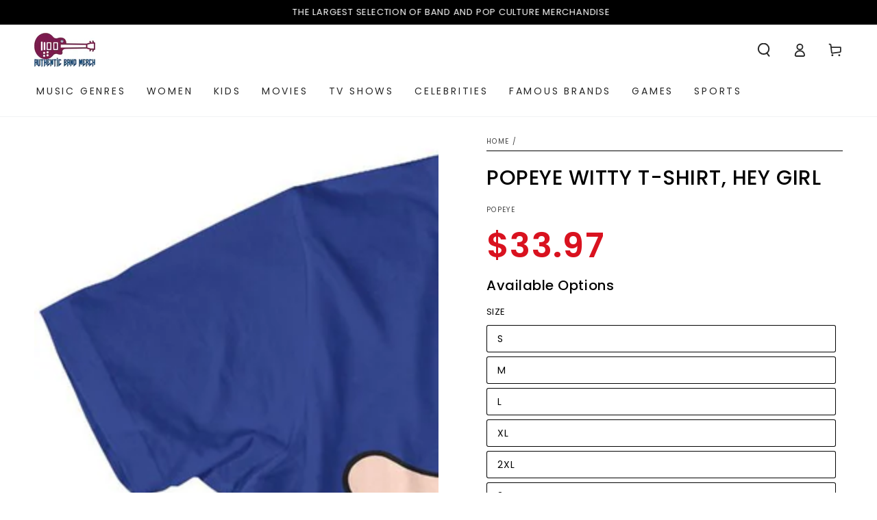

--- FILE ---
content_type: text/html; charset=utf-8
request_url: https://authenticbandmerch.com/products/popeye-witty-t-shirt-hey-girl
body_size: 74901
content:
<!doctype html>
<html class="no-js" lang="en">
  <head>
    <meta charset="utf-8">
    <meta http-equiv="X-UA-Compatible" content="IE=edge">
    <meta name="viewport" content="width=device-width,initial-scale=1">
    <meta name="theme-color" content="">
    <link rel="canonical" href="https://authenticbandmerch.com/products/popeye-witty-t-shirt-hey-girl">
    <link rel="preconnect" href="https://cdn.shopify.com" crossorigin><link rel="icon" type="image/png" href="//authenticbandmerch.com/cdn/shop/files/favicon.jpg?crop=center&height=32&v=1721858851&width=32"><link rel="preconnect" href="https://fonts.shopifycdn.com" crossorigin><title>
      POPEYE Witty T-Shirt, Hey Girl
 &ndash; Authentic Band Merch</title><meta name="description" content="Anchor your style with the officially licensed Popeye T-shirt! Channel the sailor man&#39;s strength and charm. Perfect for cartoon lovers and anyone ready to face the day with a hearty &quot;Toot toot!&quot; and a playful wink!">

<meta property="og:site_name" content="Authentic Band Merch">
<meta property="og:url" content="https://authenticbandmerch.com/products/popeye-witty-t-shirt-hey-girl">
<meta property="og:title" content="POPEYE Witty T-Shirt, Hey Girl">
<meta property="og:type" content="product">
<meta property="og:description" content="Anchor your style with the officially licensed Popeye T-shirt! Channel the sailor man&#39;s strength and charm. Perfect for cartoon lovers and anyone ready to face the day with a hearty &quot;Toot toot!&quot; and a playful wink!"><meta property="og:image" content="http://authenticbandmerch.com/cdn/shop/products/POP5217.jpg?v=1634456971">
  <meta property="og:image:secure_url" content="https://authenticbandmerch.com/cdn/shop/products/POP5217.jpg?v=1634456971">
  <meta property="og:image:width" content="1000">
  <meta property="og:image:height" content="1000"><meta property="og:price:amount" content="33.97">
  <meta property="og:price:currency" content="USD"><meta name="twitter:card" content="summary_large_image">
<meta name="twitter:title" content="POPEYE Witty T-Shirt, Hey Girl">
<meta name="twitter:description" content="Anchor your style with the officially licensed Popeye T-shirt! Channel the sailor man&#39;s strength and charm. Perfect for cartoon lovers and anyone ready to face the day with a hearty &quot;Toot toot!&quot; and a playful wink!">


    <script src="//authenticbandmerch.com/cdn/shop/t/23/assets/vendor-v4.js" defer="defer"></script>
    <script src="//authenticbandmerch.com/cdn/shop/t/23/assets/pubsub.js?v=104623417541739052901729252077" defer="defer"></script>
    <script src="//authenticbandmerch.com/cdn/shop/t/23/assets/global.js?v=140560699383711648641729252077" defer="defer"></script>
    

    <script>window.performance && window.performance.mark && window.performance.mark('shopify.content_for_header.start');</script><meta name="google-site-verification" content="nQpqHEDRX1ASLKjGDBSMIApUXr8NSXvYBG9FTGIbKZs">
<meta id="shopify-digital-wallet" name="shopify-digital-wallet" content="/24976523342/digital_wallets/dialog">
<meta name="shopify-checkout-api-token" content="d23fafcfef86135d9b2403131d9feb19">
<meta id="in-context-paypal-metadata" data-shop-id="24976523342" data-venmo-supported="true" data-environment="production" data-locale="en_US" data-paypal-v4="true" data-currency="USD">
<link rel="alternate" type="application/json+oembed" href="https://authenticbandmerch.com/products/popeye-witty-t-shirt-hey-girl.oembed">
<script async="async" src="/checkouts/internal/preloads.js?locale=en-US"></script>
<link rel="preconnect" href="https://shop.app" crossorigin="anonymous">
<script async="async" src="https://shop.app/checkouts/internal/preloads.js?locale=en-US&shop_id=24976523342" crossorigin="anonymous"></script>
<script id="shopify-features" type="application/json">{"accessToken":"d23fafcfef86135d9b2403131d9feb19","betas":["rich-media-storefront-analytics"],"domain":"authenticbandmerch.com","predictiveSearch":true,"shopId":24976523342,"locale":"en"}</script>
<script>var Shopify = Shopify || {};
Shopify.shop = "authentic-band-merch.myshopify.com";
Shopify.locale = "en";
Shopify.currency = {"active":"USD","rate":"1.0"};
Shopify.country = "US";
Shopify.theme = {"name":"abm.v4","id":172929745203,"schema_name":"Be Yours","schema_version":"7.2.1","theme_store_id":1399,"role":"main"};
Shopify.theme.handle = "null";
Shopify.theme.style = {"id":null,"handle":null};
Shopify.cdnHost = "authenticbandmerch.com/cdn";
Shopify.routes = Shopify.routes || {};
Shopify.routes.root = "/";</script>
<script type="module">!function(o){(o.Shopify=o.Shopify||{}).modules=!0}(window);</script>
<script>!function(o){function n(){var o=[];function n(){o.push(Array.prototype.slice.apply(arguments))}return n.q=o,n}var t=o.Shopify=o.Shopify||{};t.loadFeatures=n(),t.autoloadFeatures=n()}(window);</script>
<script>
  window.ShopifyPay = window.ShopifyPay || {};
  window.ShopifyPay.apiHost = "shop.app\/pay";
  window.ShopifyPay.redirectState = null;
</script>
<script id="shop-js-analytics" type="application/json">{"pageType":"product"}</script>
<script defer="defer" async type="module" src="//authenticbandmerch.com/cdn/shopifycloud/shop-js/modules/v2/client.init-shop-cart-sync_BN7fPSNr.en.esm.js"></script>
<script defer="defer" async type="module" src="//authenticbandmerch.com/cdn/shopifycloud/shop-js/modules/v2/chunk.common_Cbph3Kss.esm.js"></script>
<script defer="defer" async type="module" src="//authenticbandmerch.com/cdn/shopifycloud/shop-js/modules/v2/chunk.modal_DKumMAJ1.esm.js"></script>
<script type="module">
  await import("//authenticbandmerch.com/cdn/shopifycloud/shop-js/modules/v2/client.init-shop-cart-sync_BN7fPSNr.en.esm.js");
await import("//authenticbandmerch.com/cdn/shopifycloud/shop-js/modules/v2/chunk.common_Cbph3Kss.esm.js");
await import("//authenticbandmerch.com/cdn/shopifycloud/shop-js/modules/v2/chunk.modal_DKumMAJ1.esm.js");

  window.Shopify.SignInWithShop?.initShopCartSync?.({"fedCMEnabled":true,"windoidEnabled":true});

</script>
<script>
  window.Shopify = window.Shopify || {};
  if (!window.Shopify.featureAssets) window.Shopify.featureAssets = {};
  window.Shopify.featureAssets['shop-js'] = {"shop-cart-sync":["modules/v2/client.shop-cart-sync_CJVUk8Jm.en.esm.js","modules/v2/chunk.common_Cbph3Kss.esm.js","modules/v2/chunk.modal_DKumMAJ1.esm.js"],"init-fed-cm":["modules/v2/client.init-fed-cm_7Fvt41F4.en.esm.js","modules/v2/chunk.common_Cbph3Kss.esm.js","modules/v2/chunk.modal_DKumMAJ1.esm.js"],"init-shop-email-lookup-coordinator":["modules/v2/client.init-shop-email-lookup-coordinator_Cc088_bR.en.esm.js","modules/v2/chunk.common_Cbph3Kss.esm.js","modules/v2/chunk.modal_DKumMAJ1.esm.js"],"init-windoid":["modules/v2/client.init-windoid_hPopwJRj.en.esm.js","modules/v2/chunk.common_Cbph3Kss.esm.js","modules/v2/chunk.modal_DKumMAJ1.esm.js"],"shop-button":["modules/v2/client.shop-button_B0jaPSNF.en.esm.js","modules/v2/chunk.common_Cbph3Kss.esm.js","modules/v2/chunk.modal_DKumMAJ1.esm.js"],"shop-cash-offers":["modules/v2/client.shop-cash-offers_DPIskqss.en.esm.js","modules/v2/chunk.common_Cbph3Kss.esm.js","modules/v2/chunk.modal_DKumMAJ1.esm.js"],"shop-toast-manager":["modules/v2/client.shop-toast-manager_CK7RT69O.en.esm.js","modules/v2/chunk.common_Cbph3Kss.esm.js","modules/v2/chunk.modal_DKumMAJ1.esm.js"],"init-shop-cart-sync":["modules/v2/client.init-shop-cart-sync_BN7fPSNr.en.esm.js","modules/v2/chunk.common_Cbph3Kss.esm.js","modules/v2/chunk.modal_DKumMAJ1.esm.js"],"init-customer-accounts-sign-up":["modules/v2/client.init-customer-accounts-sign-up_CfPf4CXf.en.esm.js","modules/v2/client.shop-login-button_DeIztwXF.en.esm.js","modules/v2/chunk.common_Cbph3Kss.esm.js","modules/v2/chunk.modal_DKumMAJ1.esm.js"],"pay-button":["modules/v2/client.pay-button_CgIwFSYN.en.esm.js","modules/v2/chunk.common_Cbph3Kss.esm.js","modules/v2/chunk.modal_DKumMAJ1.esm.js"],"init-customer-accounts":["modules/v2/client.init-customer-accounts_DQ3x16JI.en.esm.js","modules/v2/client.shop-login-button_DeIztwXF.en.esm.js","modules/v2/chunk.common_Cbph3Kss.esm.js","modules/v2/chunk.modal_DKumMAJ1.esm.js"],"avatar":["modules/v2/client.avatar_BTnouDA3.en.esm.js"],"init-shop-for-new-customer-accounts":["modules/v2/client.init-shop-for-new-customer-accounts_CsZy_esa.en.esm.js","modules/v2/client.shop-login-button_DeIztwXF.en.esm.js","modules/v2/chunk.common_Cbph3Kss.esm.js","modules/v2/chunk.modal_DKumMAJ1.esm.js"],"shop-follow-button":["modules/v2/client.shop-follow-button_BRMJjgGd.en.esm.js","modules/v2/chunk.common_Cbph3Kss.esm.js","modules/v2/chunk.modal_DKumMAJ1.esm.js"],"checkout-modal":["modules/v2/client.checkout-modal_B9Drz_yf.en.esm.js","modules/v2/chunk.common_Cbph3Kss.esm.js","modules/v2/chunk.modal_DKumMAJ1.esm.js"],"shop-login-button":["modules/v2/client.shop-login-button_DeIztwXF.en.esm.js","modules/v2/chunk.common_Cbph3Kss.esm.js","modules/v2/chunk.modal_DKumMAJ1.esm.js"],"lead-capture":["modules/v2/client.lead-capture_DXYzFM3R.en.esm.js","modules/v2/chunk.common_Cbph3Kss.esm.js","modules/v2/chunk.modal_DKumMAJ1.esm.js"],"shop-login":["modules/v2/client.shop-login_CA5pJqmO.en.esm.js","modules/v2/chunk.common_Cbph3Kss.esm.js","modules/v2/chunk.modal_DKumMAJ1.esm.js"],"payment-terms":["modules/v2/client.payment-terms_BxzfvcZJ.en.esm.js","modules/v2/chunk.common_Cbph3Kss.esm.js","modules/v2/chunk.modal_DKumMAJ1.esm.js"]};
</script>
<script>(function() {
  var isLoaded = false;
  function asyncLoad() {
    if (isLoaded) return;
    isLoaded = true;
    var urls = ["https:\/\/883d95281f02d796f8b6-7f0f44eb0f2ceeb9d4fffbe1419aae61.ssl.cf1.rackcdn.com\/teelaunch-scripts.js?shop=authentic-band-merch.myshopify.com\u0026shop=authentic-band-merch.myshopify.com","https:\/\/app.teelaunch.com\/sizing-charts-script.js?shop=authentic-band-merch.myshopify.com","https:\/\/d18eg7dreypte5.cloudfront.net\/browse-abandonment\/v2\/browse_abandonment.js?shop=authentic-band-merch.myshopify.com","https:\/\/cdn.hextom.com\/js\/freeshippingbar.js?shop=authentic-band-merch.myshopify.com","https:\/\/d18eg7dreypte5.cloudfront.net\/browse-abandonment\/smsbump_timer.js?shop=authentic-band-merch.myshopify.com"];
    for (var i = 0; i < urls.length; i++) {
      var s = document.createElement('script');
      s.type = 'text/javascript';
      s.async = true;
      s.src = urls[i];
      var x = document.getElementsByTagName('script')[0];
      x.parentNode.insertBefore(s, x);
    }
  };
  if(window.attachEvent) {
    window.attachEvent('onload', asyncLoad);
  } else {
    window.addEventListener('load', asyncLoad, false);
  }
})();</script>
<script id="__st">var __st={"a":24976523342,"offset":-28800,"reqid":"6269c0b7-7e2a-40bd-a24f-331be7952886-1769896509","pageurl":"authenticbandmerch.com\/products\/popeye-witty-t-shirt-hey-girl","u":"660245846362","p":"product","rtyp":"product","rid":6656568295502};</script>
<script>window.ShopifyPaypalV4VisibilityTracking = true;</script>
<script id="captcha-bootstrap">!function(){'use strict';const t='contact',e='account',n='new_comment',o=[[t,t],['blogs',n],['comments',n],[t,'customer']],c=[[e,'customer_login'],[e,'guest_login'],[e,'recover_customer_password'],[e,'create_customer']],r=t=>t.map((([t,e])=>`form[action*='/${t}']:not([data-nocaptcha='true']) input[name='form_type'][value='${e}']`)).join(','),a=t=>()=>t?[...document.querySelectorAll(t)].map((t=>t.form)):[];function s(){const t=[...o],e=r(t);return a(e)}const i='password',u='form_key',d=['recaptcha-v3-token','g-recaptcha-response','h-captcha-response',i],f=()=>{try{return window.sessionStorage}catch{return}},m='__shopify_v',_=t=>t.elements[u];function p(t,e,n=!1){try{const o=window.sessionStorage,c=JSON.parse(o.getItem(e)),{data:r}=function(t){const{data:e,action:n}=t;return t[m]||n?{data:e,action:n}:{data:t,action:n}}(c);for(const[e,n]of Object.entries(r))t.elements[e]&&(t.elements[e].value=n);n&&o.removeItem(e)}catch(o){console.error('form repopulation failed',{error:o})}}const l='form_type',E='cptcha';function T(t){t.dataset[E]=!0}const w=window,h=w.document,L='Shopify',v='ce_forms',y='captcha';let A=!1;((t,e)=>{const n=(g='f06e6c50-85a8-45c8-87d0-21a2b65856fe',I='https://cdn.shopify.com/shopifycloud/storefront-forms-hcaptcha/ce_storefront_forms_captcha_hcaptcha.v1.5.2.iife.js',D={infoText:'Protected by hCaptcha',privacyText:'Privacy',termsText:'Terms'},(t,e,n)=>{const o=w[L][v],c=o.bindForm;if(c)return c(t,g,e,D).then(n);var r;o.q.push([[t,g,e,D],n]),r=I,A||(h.body.append(Object.assign(h.createElement('script'),{id:'captcha-provider',async:!0,src:r})),A=!0)});var g,I,D;w[L]=w[L]||{},w[L][v]=w[L][v]||{},w[L][v].q=[],w[L][y]=w[L][y]||{},w[L][y].protect=function(t,e){n(t,void 0,e),T(t)},Object.freeze(w[L][y]),function(t,e,n,w,h,L){const[v,y,A,g]=function(t,e,n){const i=e?o:[],u=t?c:[],d=[...i,...u],f=r(d),m=r(i),_=r(d.filter((([t,e])=>n.includes(e))));return[a(f),a(m),a(_),s()]}(w,h,L),I=t=>{const e=t.target;return e instanceof HTMLFormElement?e:e&&e.form},D=t=>v().includes(t);t.addEventListener('submit',(t=>{const e=I(t);if(!e)return;const n=D(e)&&!e.dataset.hcaptchaBound&&!e.dataset.recaptchaBound,o=_(e),c=g().includes(e)&&(!o||!o.value);(n||c)&&t.preventDefault(),c&&!n&&(function(t){try{if(!f())return;!function(t){const e=f();if(!e)return;const n=_(t);if(!n)return;const o=n.value;o&&e.removeItem(o)}(t);const e=Array.from(Array(32),(()=>Math.random().toString(36)[2])).join('');!function(t,e){_(t)||t.append(Object.assign(document.createElement('input'),{type:'hidden',name:u})),t.elements[u].value=e}(t,e),function(t,e){const n=f();if(!n)return;const o=[...t.querySelectorAll(`input[type='${i}']`)].map((({name:t})=>t)),c=[...d,...o],r={};for(const[a,s]of new FormData(t).entries())c.includes(a)||(r[a]=s);n.setItem(e,JSON.stringify({[m]:1,action:t.action,data:r}))}(t,e)}catch(e){console.error('failed to persist form',e)}}(e),e.submit())}));const S=(t,e)=>{t&&!t.dataset[E]&&(n(t,e.some((e=>e===t))),T(t))};for(const o of['focusin','change'])t.addEventListener(o,(t=>{const e=I(t);D(e)&&S(e,y())}));const B=e.get('form_key'),M=e.get(l),P=B&&M;t.addEventListener('DOMContentLoaded',(()=>{const t=y();if(P)for(const e of t)e.elements[l].value===M&&p(e,B);[...new Set([...A(),...v().filter((t=>'true'===t.dataset.shopifyCaptcha))])].forEach((e=>S(e,t)))}))}(h,new URLSearchParams(w.location.search),n,t,e,['guest_login'])})(!0,!0)}();</script>
<script integrity="sha256-4kQ18oKyAcykRKYeNunJcIwy7WH5gtpwJnB7kiuLZ1E=" data-source-attribution="shopify.loadfeatures" defer="defer" src="//authenticbandmerch.com/cdn/shopifycloud/storefront/assets/storefront/load_feature-a0a9edcb.js" crossorigin="anonymous"></script>
<script crossorigin="anonymous" defer="defer" src="//authenticbandmerch.com/cdn/shopifycloud/storefront/assets/shopify_pay/storefront-65b4c6d7.js?v=20250812"></script>
<script data-source-attribution="shopify.dynamic_checkout.dynamic.init">var Shopify=Shopify||{};Shopify.PaymentButton=Shopify.PaymentButton||{isStorefrontPortableWallets:!0,init:function(){window.Shopify.PaymentButton.init=function(){};var t=document.createElement("script");t.src="https://authenticbandmerch.com/cdn/shopifycloud/portable-wallets/latest/portable-wallets.en.js",t.type="module",document.head.appendChild(t)}};
</script>
<script data-source-attribution="shopify.dynamic_checkout.buyer_consent">
  function portableWalletsHideBuyerConsent(e){var t=document.getElementById("shopify-buyer-consent"),n=document.getElementById("shopify-subscription-policy-button");t&&n&&(t.classList.add("hidden"),t.setAttribute("aria-hidden","true"),n.removeEventListener("click",e))}function portableWalletsShowBuyerConsent(e){var t=document.getElementById("shopify-buyer-consent"),n=document.getElementById("shopify-subscription-policy-button");t&&n&&(t.classList.remove("hidden"),t.removeAttribute("aria-hidden"),n.addEventListener("click",e))}window.Shopify?.PaymentButton&&(window.Shopify.PaymentButton.hideBuyerConsent=portableWalletsHideBuyerConsent,window.Shopify.PaymentButton.showBuyerConsent=portableWalletsShowBuyerConsent);
</script>
<script data-source-attribution="shopify.dynamic_checkout.cart.bootstrap">document.addEventListener("DOMContentLoaded",(function(){function t(){return document.querySelector("shopify-accelerated-checkout-cart, shopify-accelerated-checkout")}if(t())Shopify.PaymentButton.init();else{new MutationObserver((function(e,n){t()&&(Shopify.PaymentButton.init(),n.disconnect())})).observe(document.body,{childList:!0,subtree:!0})}}));
</script>
<link id="shopify-accelerated-checkout-styles" rel="stylesheet" media="screen" href="https://authenticbandmerch.com/cdn/shopifycloud/portable-wallets/latest/accelerated-checkout-backwards-compat.css" crossorigin="anonymous">
<style id="shopify-accelerated-checkout-cart">
        #shopify-buyer-consent {
  margin-top: 1em;
  display: inline-block;
  width: 100%;
}

#shopify-buyer-consent.hidden {
  display: none;
}

#shopify-subscription-policy-button {
  background: none;
  border: none;
  padding: 0;
  text-decoration: underline;
  font-size: inherit;
  cursor: pointer;
}

#shopify-subscription-policy-button::before {
  box-shadow: none;
}

      </style>
<script id="sections-script" data-sections="header" defer="defer" src="//authenticbandmerch.com/cdn/shop/t/23/compiled_assets/scripts.js?v=12902"></script>
<script>window.performance && window.performance.mark && window.performance.mark('shopify.content_for_header.end');</script>
<style data-shopify>@font-face {
  font-family: Poppins;
  font-weight: 400;
  font-style: normal;
  font-display: swap;
  src: url("//authenticbandmerch.com/cdn/fonts/poppins/poppins_n4.0ba78fa5af9b0e1a374041b3ceaadf0a43b41362.woff2") format("woff2"),
       url("//authenticbandmerch.com/cdn/fonts/poppins/poppins_n4.214741a72ff2596839fc9760ee7a770386cf16ca.woff") format("woff");
}

  @font-face {
  font-family: Poppins;
  font-weight: 600;
  font-style: normal;
  font-display: swap;
  src: url("//authenticbandmerch.com/cdn/fonts/poppins/poppins_n6.aa29d4918bc243723d56b59572e18228ed0786f6.woff2") format("woff2"),
       url("//authenticbandmerch.com/cdn/fonts/poppins/poppins_n6.5f815d845fe073750885d5b7e619ee00e8111208.woff") format("woff");
}

  @font-face {
  font-family: Poppins;
  font-weight: 400;
  font-style: italic;
  font-display: swap;
  src: url("//authenticbandmerch.com/cdn/fonts/poppins/poppins_i4.846ad1e22474f856bd6b81ba4585a60799a9f5d2.woff2") format("woff2"),
       url("//authenticbandmerch.com/cdn/fonts/poppins/poppins_i4.56b43284e8b52fc64c1fd271f289a39e8477e9ec.woff") format("woff");
}

  @font-face {
  font-family: Poppins;
  font-weight: 600;
  font-style: italic;
  font-display: swap;
  src: url("//authenticbandmerch.com/cdn/fonts/poppins/poppins_i6.bb8044d6203f492888d626dafda3c2999253e8e9.woff2") format("woff2"),
       url("//authenticbandmerch.com/cdn/fonts/poppins/poppins_i6.e233dec1a61b1e7dead9f920159eda42280a02c3.woff") format("woff");
}

  @font-face {
  font-family: Poppins;
  font-weight: 500;
  font-style: normal;
  font-display: swap;
  src: url("//authenticbandmerch.com/cdn/fonts/poppins/poppins_n5.ad5b4b72b59a00358afc706450c864c3c8323842.woff2") format("woff2"),
       url("//authenticbandmerch.com/cdn/fonts/poppins/poppins_n5.33757fdf985af2d24b32fcd84c9a09224d4b2c39.woff") format("woff");
}

  @font-face {
  font-family: Poppins;
  font-weight: 600;
  font-style: normal;
  font-display: swap;
  src: url("//authenticbandmerch.com/cdn/fonts/poppins/poppins_n6.aa29d4918bc243723d56b59572e18228ed0786f6.woff2") format("woff2"),
       url("//authenticbandmerch.com/cdn/fonts/poppins/poppins_n6.5f815d845fe073750885d5b7e619ee00e8111208.woff") format("woff");
}


  :root {
    --font-body-family: Poppins, sans-serif;
    --font-body-style: normal;
    --font-body-weight: 400;

    --font-heading-family: Poppins, sans-serif;
    --font-heading-style: normal;
    --font-heading-weight: 500;

    --font-body-scale: 1.0;
    --font-heading-scale: 0.9;

    --font-navigation-family: var(--font-body-family);
    --font-navigation-size: 14px;
    --font-navigation-weight: var(--font-body-weight);
    --font-button-family: var(--font-body-family);
    --font-button-size: 13px;
    --font-button-baseline: 0.2rem;
    --font-price-family: var(--font-heading-family);
    --font-price-scale: var(--font-heading-scale);

    --color-base-text: 0, 0, 0;
    --color-base-background: 255, 255, 255;
    --color-base-solid-button-labels: 255, 255, 255;
    --color-base-outline-button-labels: 26, 27, 24;
    --color-base-accent: 0, 0, 0;
    --color-base-heading: 0, 0, 0;
    --color-base-border: 3, 3, 3;
    --color-placeholder: 243, 243, 243;
    --color-overlay: 33, 35, 38;
    --color-keyboard-focus: 135, 173, 245;
    --color-shadow: 210, 213, 217;
    --shadow-opacity: 1;

    --color-background-dark: 235, 235, 235;
    --color-price: #d9121f;
    --color-sale-price: #d9121f;
    --color-sale-badge-background: #d9121f;
    --color-reviews: #ffb503;
    --color-critical: #d72c0d;
    --color-success: #008060;
    --color-highlight: 187, 255, 0;

    --payment-terms-background-color: #ffffff;
    --page-width: 160rem;
    --page-width-margin: 0rem;

    --card-color-scheme: var(--color-placeholder);
    --card-text-alignment: center;
    --card-flex-alignment: center;
    --card-image-padding: 0px;
    --card-border-width: 0px;
    --card-radius: 4px;
    --card-shadow-horizontal-offset: 0px;
    --card-shadow-vertical-offset: 0px;
    
    --button-radius: 16px;
    --button-border-width: 2px;
    --button-shadow-horizontal-offset: 4px;
    --button-shadow-vertical-offset: 4px;

    --spacing-sections-desktop: 0px;
    --spacing-sections-mobile: 0px;

    --gradient-free-ship-progress: linear-gradient(325deg,#F9423A 0,#F1E04D 100%);
    --gradient-free-ship-complete: linear-gradient(325deg, #049cff 0, #35ee7a 100%);
  }

  *,
  *::before,
  *::after {
    box-sizing: inherit;
  }

  html {
    box-sizing: border-box;
    font-size: calc(var(--font-body-scale) * 62.5%);
    height: 100%;
  }

  body {
    min-height: 100%;
    margin: 0;
    font-size: 1.5rem;
    letter-spacing: 0.06rem;
    line-height: calc(1 + 0.8 / var(--font-body-scale));
    font-family: var(--font-body-family);
    font-style: var(--font-body-style);
    font-weight: var(--font-body-weight);
  }

  @media screen and (min-width: 750px) {
    body {
      font-size: 1.6rem;
    }
  }</style><svg viewBox="0 0 122 53" fill="none" style="display:none;"><defs><path id="hlCircle" d="M119.429 6.64904C100.715 1.62868 55.3088 -4.62247 23.3966 10.5358C-8.5157 25.694 0.331084 39.5052 9.60732 45.0305C18.8835 50.5558 53.0434 57.468 96.7751 45.0305C111.541 40.8309 135.673 24.379 109.087 13.4508C105.147 11.8313 93.2293 8.5924 77.0761 8.5924" stroke="currentColor" stroke-linecap="round" stroke-linejoin="round"></path></defs></svg><link href="//authenticbandmerch.com/cdn/shop/t/23/assets/base.css?v=149404167905179815901729252077" rel="stylesheet" type="text/css" media="all" /><link rel="stylesheet" href="//authenticbandmerch.com/cdn/shop/t/23/assets/apps.css?v=58555770612562691921729252077" media="print" fetchpriority="low" onload="this.media='all'"><link rel="preload" as="font" href="//authenticbandmerch.com/cdn/fonts/poppins/poppins_n4.0ba78fa5af9b0e1a374041b3ceaadf0a43b41362.woff2" type="font/woff2" crossorigin><link rel="preload" as="font" href="//authenticbandmerch.com/cdn/fonts/poppins/poppins_n5.ad5b4b72b59a00358afc706450c864c3c8323842.woff2" type="font/woff2" crossorigin><link rel="stylesheet" href="//authenticbandmerch.com/cdn/shop/t/23/assets/component-predictive-search.css?v=94320327991181004901729252077" media="print" onload="this.media='all'"><script>
  document.documentElement.classList.replace('no-js', 'js');

  window.theme = window.theme || {};

  theme.routes = {
    root_url: '/',
    cart_url: '/cart',
    cart_add_url: '/cart/add',
    cart_change_url: '/cart/change',
    cart_update_url: '/cart/update',
    search_url: '/search',
    predictive_search_url: '/search/suggest'
  };

  theme.cartStrings = {
    error: `There was an error while updating your cart. Please try again.`,
    quantityError: `You can only add [quantity] of this item to your cart.`
  };

  theme.variantStrings = {
    addToCart: `Add to cart`,
    soldOut: `Sold out`,
    unavailable: `Unavailable`,
    preOrder: `Pre-order`
  };

  theme.accessibilityStrings = {
    imageAvailable: `Image [index] is now available in gallery view`,
    shareSuccess: `Link copied to clipboard!`
  }

  theme.dateStrings = {
    d: `D`,
    day: `Day`,
    days: `Days`,
    hour: `Hour`,
    hours: `Hours`,
    minute: `Min`,
    minutes: `Mins`,
    second: `Sec`,
    seconds: `Secs`
  };theme.shopSettings = {
    moneyFormat: "${{amount}}",
    isoCode: "USD",
    cartDrawer: true,
    currencyCode: false,
    giftwrapRate: 'product'
  };

  theme.settings = {
    themeName: 'Be Yours',
    themeVersion: '7.2.1',
    agencyId: ''
  };
</script>
<!-- BEGIN app block: shopify://apps/blockify-fraud-filter/blocks/app_embed/2e3e0ba5-0e70-447a-9ec5-3bf76b5ef12e --> 
 
 
    <script>
        window.blockifyShopIdentifier = "authentic-band-merch.myshopify.com";
        window.ipBlockerMetafields = "{\"showOverlayByPass\":false,\"disableSpyExtensions\":false,\"blockUnknownBots\":false,\"activeApp\":true,\"blockByMetafield\":true,\"visitorAnalytic\":true,\"showWatermark\":true,\"token\":\"eyJhbGciOiJIUzI1NiIsInR5cCI6IkpXVCJ9.eyJpZGVudGlmaWVySWQiOiJhdXRoZW50aWMtYmFuZC1tZXJjaC5teXNob3BpZnkuY29tIiwiaWF0IjoxNzIwMTU5NDA0fQ.4jtUFWPdSxSkG5_6yxmU6vnSZbK7PtQ0yhf8Slf1tfc\"}";
        window.blockifyRules = "{\"whitelist\":[],\"blacklist\":[{\"id\":217228,\"type\":\"1\",\"ipAddress\":\"146.70.202.171\",\"criteria\":\"1\",\"priority\":\"1\"},{\"id\":127739,\"type\":\"1\",\"country\":\"BR\",\"criteria\":\"3\",\"priority\":\"1\"},{\"id\":217180,\"type\":\"1\",\"country\":\"MK\",\"criteria\":\"3\",\"priority\":\"1\"}]}";
        window.ipblockerBlockTemplate = "{\"customCss\":\"#blockify---container{--bg-blockify: #fff;position:relative}#blockify---container::after{content:'';position:absolute;inset:0;background-repeat:no-repeat !important;background-size:cover !important;background:var(--bg-blockify);z-index:0}#blockify---container #blockify---container__inner{display:flex;flex-direction:column;align-items:center;position:relative;z-index:1}#blockify---container #blockify---container__inner #blockify-block-content{display:flex;flex-direction:column;align-items:center;text-align:center}#blockify---container #blockify---container__inner #blockify-block-content #blockify-block-superTitle{display:none !important}#blockify---container #blockify---container__inner #blockify-block-content #blockify-block-title{font-size:313%;font-weight:bold;margin-top:1em}@media only screen and (min-width: 768px) and (max-width: 1199px){#blockify---container #blockify---container__inner #blockify-block-content #blockify-block-title{font-size:188%}}@media only screen and (max-width: 767px){#blockify---container #blockify---container__inner #blockify-block-content #blockify-block-title{font-size:107%}}#blockify---container #blockify---container__inner #blockify-block-content #blockify-block-description{font-size:125%;margin:1.5em;line-height:1.5}@media only screen and (min-width: 768px) and (max-width: 1199px){#blockify---container #blockify---container__inner #blockify-block-content #blockify-block-description{font-size:88%}}@media only screen and (max-width: 767px){#blockify---container #blockify---container__inner #blockify-block-content #blockify-block-description{font-size:107%}}#blockify---container #blockify---container__inner #blockify-block-content #blockify-block-description #blockify-block-text-blink{display:none !important}#blockify---container #blockify---container__inner #blockify-logo-block-image{position:relative;width:400px;height:auto;max-height:300px}@media only screen and (max-width: 767px){#blockify---container #blockify---container__inner #blockify-logo-block-image{width:200px}}#blockify---container #blockify---container__inner #blockify-logo-block-image::before{content:'';display:block;padding-bottom:56.2%}#blockify---container #blockify---container__inner #blockify-logo-block-image img{position:absolute;top:0;left:0;width:100%;height:100%;object-fit:contain}\\n\",\"logoImage\":{\"active\":true,\"value\":\"https:\/\/storage.synctrack.io\/megamind-fraud\/assets\/default-thumbnail.png\",\"altText\":\"Red octagonal stop sign with a black hand symbol in the center, indicating a warning or prohibition\"},\"superTitle\":{\"active\":false,\"text\":\"403\",\"color\":\"#899df1\"},\"title\":{\"active\":true,\"text\":\"Access Denied\",\"color\":\"#000\"},\"description\":{\"active\":true,\"text\":\"The site owner may have set restrictions that prevent you from accessing the site. Please contact the site owner for access.\",\"color\":\"#000\"},\"background\":{\"active\":true,\"value\":\"#fff\",\"type\":\"1\",\"colorFrom\":null,\"colorTo\":null}}";

        
            window.blockifyProductCollections = [485015912755,261204639822,435026166067,135974912078,262751453262,261704253518,170068934734,136375205966,485569036595,162141143118,262928072782,169034874958,262751584334];
        
    </script>


    <script>
        window.blockCheckoutProductData = {"id":6656568295502,"title":"POPEYE Witty T-Shirt, Hey Girl","handle":"popeye-witty-t-shirt-hey-girl","description":"\u003ch1\u003eAhoy, Matey! Set Sail with Popeye Power\u003c\/h1\u003e\u003cp\u003eFlex your fashion muscles with the officially licensed Popeye T-shirt! \u003c\/p\u003e\u003cp\u003eThis isn't just a piece of clothing—it's a can of spinach for your wardrobe, packed with the strength and charm of everyone's favorite sailor man. \u003c\/p\u003e\u003cp\u003eSlip into this tee and feel the whimsical energy of Popeye's adventures coursing through your veins.\u003c\/p\u003e\u003cp\u003eWearing this shirt is like having a daily dose of courage and determination. \u003c\/p\u003e\u003cp\u003eIt infuses you with Popeye's never-say-die attitude, encouraging you to face life's challenges with a wink and a flex. \u003c\/p\u003e\u003cp\u003eWhether you're headed to the gym, out with friends, or want to add a splash of nautical nostalgia to your day, this tee is your ticket to instant character.\u003c\/p\u003e\u003cp\u003eThe iconic Popeye design serves as a conversation starter, attracting fellow cartoon enthusiasts and sparking discussions about favorite episodes, catchphrases, and the timeless appeal of this seafaring hero. \u003c\/p\u003e\u003cp\u003eIt's not just about looking good—it's about feeling good, connecting with like-minded souls, and celebrating the power of determination and good humor.\u003c\/p\u003e\u003cp\u003eEvery time you don this shirt, you're not just wearing a cartoon character—you embody Popeye's spirit of strength, loyalty, and standing up for what's right. \u003c\/p\u003e\u003cp\u003eIt's a daily reminder to eat your veggies, stay true to yourself, and always be ready for adventure. \u003c\/p\u003e\u003cp\u003e\u003cstrong\u003eAfter all, as Popeye would say, \"I yam what I yam, and that's all what I yam!\"\u003c\/strong\u003e\u003c\/p\u003e","published_at":"2024-08-18T12:32:03-07:00","created_at":"2021-10-17T00:49:28-07:00","vendor":"POPEYE","type":"T-Shirt","tags":["2XL","2XLT","3XL","3XLT","4XL","4XLT","5XL","6XL","all-items","color_Royal","COMICS","L","LT","M","material_100% Cotton","material_100% Ring-Spun Cotton Preshrunk Jersey Knit","POPEYE","Royal","S","XL","XLT"],"price":3397,"price_min":3397,"price_max":3897,"available":true,"price_varies":true,"compare_at_price":null,"compare_at_price_min":0,"compare_at_price_max":0,"compare_at_price_varies":false,"variants":[{"id":39518814240846,"title":"S","option1":"S","option2":null,"option3":null,"sku":"POP5217S","requires_shipping":true,"taxable":true,"featured_image":null,"available":true,"name":"POPEYE Witty T-Shirt, Hey Girl - S","public_title":"S","options":["S"],"price":3397,"weight":159,"compare_at_price":null,"inventory_management":null,"barcode":"191895118212","requires_selling_plan":false,"selling_plan_allocations":[]},{"id":39518814273614,"title":"M","option1":"M","option2":null,"option3":null,"sku":"POP5217M","requires_shipping":true,"taxable":true,"featured_image":null,"available":true,"name":"POPEYE Witty T-Shirt, Hey Girl - M","public_title":"M","options":["M"],"price":3397,"weight":181,"compare_at_price":null,"inventory_management":null,"barcode":"191895118229","requires_selling_plan":false,"selling_plan_allocations":[]},{"id":39518814306382,"title":"L","option1":"L","option2":null,"option3":null,"sku":"POP5217L","requires_shipping":true,"taxable":true,"featured_image":null,"available":true,"name":"POPEYE Witty T-Shirt, Hey Girl - L","public_title":"L","options":["L"],"price":3397,"weight":204,"compare_at_price":null,"inventory_management":null,"barcode":"191895118236","requires_selling_plan":false,"selling_plan_allocations":[]},{"id":39518814339150,"title":"XL","option1":"XL","option2":null,"option3":null,"sku":"POP5217XL","requires_shipping":true,"taxable":true,"featured_image":null,"available":true,"name":"POPEYE Witty T-Shirt, Hey Girl - XL","public_title":"XL","options":["XL"],"price":3497,"weight":181,"compare_at_price":null,"inventory_management":null,"barcode":"191895118243","requires_selling_plan":false,"selling_plan_allocations":[]},{"id":39518814371918,"title":"2XL","option1":"2XL","option2":null,"option3":null,"sku":"POP5217XXL","requires_shipping":true,"taxable":true,"featured_image":null,"available":true,"name":"POPEYE Witty T-Shirt, Hey Girl - 2XL","public_title":"2XL","options":["2XL"],"price":3597,"weight":249,"compare_at_price":null,"inventory_management":null,"barcode":"191895118250","requires_selling_plan":false,"selling_plan_allocations":[]},{"id":39518814404686,"title":"3XL","option1":"3XL","option2":null,"option3":null,"sku":"POP5217XXXL","requires_shipping":true,"taxable":true,"featured_image":null,"available":true,"name":"POPEYE Witty T-Shirt, Hey Girl - 3XL","public_title":"3XL","options":["3XL"],"price":3697,"weight":295,"compare_at_price":null,"inventory_management":null,"barcode":"191895200092","requires_selling_plan":false,"selling_plan_allocations":[]},{"id":39518814437454,"title":"4XL","option1":"4XL","option2":null,"option3":null,"sku":"POP5217XXXXL","requires_shipping":true,"taxable":true,"featured_image":null,"available":true,"name":"POPEYE Witty T-Shirt, Hey Girl - 4XL","public_title":"4XL","options":["4XL"],"price":3797,"weight":159,"compare_at_price":null,"inventory_management":null,"barcode":"191895200108","requires_selling_plan":false,"selling_plan_allocations":[]},{"id":39518814470222,"title":"5XL","option1":"5XL","option2":null,"option3":null,"sku":"POP5217XXXXXL","requires_shipping":true,"taxable":true,"featured_image":null,"available":true,"name":"POPEYE Witty T-Shirt, Hey Girl - 5XL","public_title":"5XL","options":["5XL"],"price":3897,"weight":159,"compare_at_price":null,"inventory_management":null,"barcode":"191895200115","requires_selling_plan":false,"selling_plan_allocations":[]}],"images":["\/\/authenticbandmerch.com\/cdn\/shop\/products\/POP5217.jpg?v=1634456971","\/\/authenticbandmerch.com\/cdn\/shop\/products\/8832295d3c819c7603e355669a246d4e99d9e6cd_c523777d-19e6-4a0f-8bb4-813429f42774.jpg?v=1636962410"],"featured_image":"\/\/authenticbandmerch.com\/cdn\/shop\/products\/POP5217.jpg?v=1634456971","options":["Size"],"media":[{"alt":null,"id":20974261403726,"position":1,"preview_image":{"aspect_ratio":1.0,"height":1000,"width":1000,"src":"\/\/authenticbandmerch.com\/cdn\/shop\/products\/POP5217.jpg?v=1634456971"},"aspect_ratio":1.0,"height":1000,"media_type":"image","src":"\/\/authenticbandmerch.com\/cdn\/shop\/products\/POP5217.jpg?v=1634456971","width":1000},{"alt":null,"id":21047288037454,"position":2,"preview_image":{"aspect_ratio":1.0,"height":800,"width":800,"src":"\/\/authenticbandmerch.com\/cdn\/shop\/products\/8832295d3c819c7603e355669a246d4e99d9e6cd_c523777d-19e6-4a0f-8bb4-813429f42774.jpg?v=1636962410"},"aspect_ratio":1.0,"height":800,"media_type":"image","src":"\/\/authenticbandmerch.com\/cdn\/shop\/products\/8832295d3c819c7603e355669a246d4e99d9e6cd_c523777d-19e6-4a0f-8bb4-813429f42774.jpg?v=1636962410","width":800}],"requires_selling_plan":false,"selling_plan_groups":[],"content":"\u003ch1\u003eAhoy, Matey! Set Sail with Popeye Power\u003c\/h1\u003e\u003cp\u003eFlex your fashion muscles with the officially licensed Popeye T-shirt! \u003c\/p\u003e\u003cp\u003eThis isn't just a piece of clothing—it's a can of spinach for your wardrobe, packed with the strength and charm of everyone's favorite sailor man. \u003c\/p\u003e\u003cp\u003eSlip into this tee and feel the whimsical energy of Popeye's adventures coursing through your veins.\u003c\/p\u003e\u003cp\u003eWearing this shirt is like having a daily dose of courage and determination. \u003c\/p\u003e\u003cp\u003eIt infuses you with Popeye's never-say-die attitude, encouraging you to face life's challenges with a wink and a flex. \u003c\/p\u003e\u003cp\u003eWhether you're headed to the gym, out with friends, or want to add a splash of nautical nostalgia to your day, this tee is your ticket to instant character.\u003c\/p\u003e\u003cp\u003eThe iconic Popeye design serves as a conversation starter, attracting fellow cartoon enthusiasts and sparking discussions about favorite episodes, catchphrases, and the timeless appeal of this seafaring hero. \u003c\/p\u003e\u003cp\u003eIt's not just about looking good—it's about feeling good, connecting with like-minded souls, and celebrating the power of determination and good humor.\u003c\/p\u003e\u003cp\u003eEvery time you don this shirt, you're not just wearing a cartoon character—you embody Popeye's spirit of strength, loyalty, and standing up for what's right. \u003c\/p\u003e\u003cp\u003eIt's a daily reminder to eat your veggies, stay true to yourself, and always be ready for adventure. \u003c\/p\u003e\u003cp\u003e\u003cstrong\u003eAfter all, as Popeye would say, \"I yam what I yam, and that's all what I yam!\"\u003c\/strong\u003e\u003c\/p\u003e"};
    </script>

<link href="https://cdn.shopify.com/extensions/019c0809-e7fb-7b67-b153-34756be9be7d/blockify-shopify-291/assets/blockify-embed.min.js" as="script" type="text/javascript" rel="preload"><link href="https://cdn.shopify.com/extensions/019c0809-e7fb-7b67-b153-34756be9be7d/blockify-shopify-291/assets/prevent-bypass-script.min.js" as="script" type="text/javascript" rel="preload">
<script type="text/javascript">
    window.blockifyBaseUrl = 'https://fraud.blockifyapp.com/s/api';
    window.blockifyPublicUrl = 'https://fraud.blockifyapp.com/s/api/public';
    window.bucketUrl = 'https://storage.synctrack.io/megamind-fraud';
    window.storefrontApiUrl  = 'https://fraud.blockifyapp.com/p/api';
</script>
<script type="text/javascript">
  window.blockifyChecking = true;
</script>
<script id="blockifyScriptByPass" type="text/javascript" src=https://cdn.shopify.com/extensions/019c0809-e7fb-7b67-b153-34756be9be7d/blockify-shopify-291/assets/prevent-bypass-script.min.js async></script>
<script id="blockifyScriptTag" type="text/javascript" src=https://cdn.shopify.com/extensions/019c0809-e7fb-7b67-b153-34756be9be7d/blockify-shopify-291/assets/blockify-embed.min.js async></script>


<!-- END app block --><!-- BEGIN app block: shopify://apps/judge-me-reviews/blocks/judgeme_core/61ccd3b1-a9f2-4160-9fe9-4fec8413e5d8 --><!-- Start of Judge.me Core -->






<link rel="dns-prefetch" href="https://cdnwidget.judge.me">
<link rel="dns-prefetch" href="https://cdn.judge.me">
<link rel="dns-prefetch" href="https://cdn1.judge.me">
<link rel="dns-prefetch" href="https://api.judge.me">

<script data-cfasync='false' class='jdgm-settings-script'>window.jdgmSettings={"pagination":5,"disable_web_reviews":false,"badge_no_review_text":"No reviews","badge_n_reviews_text":"{{ n }} review/reviews","hide_badge_preview_if_no_reviews":true,"badge_hide_text":false,"enforce_center_preview_badge":false,"widget_title":"Customer Reviews","widget_open_form_text":"Write a review","widget_close_form_text":"Cancel review","widget_refresh_page_text":"Refresh page","widget_summary_text":"Based on {{ number_of_reviews }} review/reviews","widget_no_review_text":"Be the first to write a review","widget_name_field_text":"Display name","widget_verified_name_field_text":"Verified Name (public)","widget_name_placeholder_text":"Display name","widget_required_field_error_text":"This field is required.","widget_email_field_text":"Email address","widget_verified_email_field_text":"Verified Email (private, can not be edited)","widget_email_placeholder_text":"Your email address","widget_email_field_error_text":"Please enter a valid email address.","widget_rating_field_text":"Rating","widget_review_title_field_text":"Review Title","widget_review_title_placeholder_text":"Give your review a title","widget_review_body_field_text":"Review content","widget_review_body_placeholder_text":"Start writing here...","widget_pictures_field_text":"Picture/Video (optional)","widget_submit_review_text":"Submit Review","widget_submit_verified_review_text":"Submit Verified Review","widget_submit_success_msg_with_auto_publish":"Thank you! Please refresh the page in a few moments to see your review. You can remove or edit your review by logging into \u003ca href='https://judge.me/login' target='_blank' rel='nofollow noopener'\u003eJudge.me\u003c/a\u003e","widget_submit_success_msg_no_auto_publish":"Thank you! Your review will be published as soon as it is approved by the shop admin. You can remove or edit your review by logging into \u003ca href='https://judge.me/login' target='_blank' rel='nofollow noopener'\u003eJudge.me\u003c/a\u003e","widget_show_default_reviews_out_of_total_text":"Showing {{ n_reviews_shown }} out of {{ n_reviews }} reviews.","widget_show_all_link_text":"Show all","widget_show_less_link_text":"Show less","widget_author_said_text":"{{ reviewer_name }} said:","widget_days_text":"{{ n }} days ago","widget_weeks_text":"{{ n }} week/weeks ago","widget_months_text":"{{ n }} month/months ago","widget_years_text":"{{ n }} year/years ago","widget_yesterday_text":"Yesterday","widget_today_text":"Today","widget_replied_text":"\u003e\u003e {{ shop_name }} replied:","widget_read_more_text":"Read more","widget_reviewer_name_as_initial":"","widget_rating_filter_color":"#fbcd0a","widget_rating_filter_see_all_text":"See all reviews","widget_sorting_most_recent_text":"Most Recent","widget_sorting_highest_rating_text":"Highest Rating","widget_sorting_lowest_rating_text":"Lowest Rating","widget_sorting_with_pictures_text":"Only Pictures","widget_sorting_most_helpful_text":"Most Helpful","widget_open_question_form_text":"Ask a question","widget_reviews_subtab_text":"Reviews","widget_questions_subtab_text":"Questions","widget_question_label_text":"Question","widget_answer_label_text":"Answer","widget_question_placeholder_text":"Write your question here","widget_submit_question_text":"Submit Question","widget_question_submit_success_text":"Thank you for your question! We will notify you once it gets answered.","verified_badge_text":"Verified","verified_badge_bg_color":"","verified_badge_text_color":"","verified_badge_placement":"left-of-reviewer-name","widget_review_max_height":"","widget_hide_border":false,"widget_social_share":false,"widget_thumb":false,"widget_review_location_show":false,"widget_location_format":"","all_reviews_include_out_of_store_products":true,"all_reviews_out_of_store_text":"(out of store)","all_reviews_pagination":100,"all_reviews_product_name_prefix_text":"about","enable_review_pictures":true,"enable_question_anwser":false,"widget_theme":"default","review_date_format":"mm/dd/yyyy","default_sort_method":"most-recent","widget_product_reviews_subtab_text":"Product Reviews","widget_shop_reviews_subtab_text":"Shop Reviews","widget_other_products_reviews_text":"Reviews for other products","widget_store_reviews_subtab_text":"Store reviews","widget_no_store_reviews_text":"This store hasn't received any reviews yet","widget_web_restriction_product_reviews_text":"This product hasn't received any reviews yet","widget_no_items_text":"No items found","widget_show_more_text":"Show more","widget_write_a_store_review_text":"Write a Store Review","widget_other_languages_heading":"Reviews in Other Languages","widget_translate_review_text":"Translate review to {{ language }}","widget_translating_review_text":"Translating...","widget_show_original_translation_text":"Show original ({{ language }})","widget_translate_review_failed_text":"Review couldn't be translated.","widget_translate_review_retry_text":"Retry","widget_translate_review_try_again_later_text":"Try again later","show_product_url_for_grouped_product":false,"widget_sorting_pictures_first_text":"Pictures First","show_pictures_on_all_rev_page_mobile":false,"show_pictures_on_all_rev_page_desktop":false,"floating_tab_hide_mobile_install_preference":false,"floating_tab_button_name":"★ Reviews","floating_tab_title":"Let customers speak for us","floating_tab_button_color":"","floating_tab_button_background_color":"","floating_tab_url":"","floating_tab_url_enabled":false,"floating_tab_tab_style":"text","all_reviews_text_badge_text":"Customers rate us {{ shop.metafields.judgeme.all_reviews_rating | round: 1 }}/5 based on {{ shop.metafields.judgeme.all_reviews_count }} reviews.","all_reviews_text_badge_text_branded_style":"{{ shop.metafields.judgeme.all_reviews_rating | round: 1 }} out of 5 stars based on {{ shop.metafields.judgeme.all_reviews_count }} reviews","is_all_reviews_text_badge_a_link":false,"show_stars_for_all_reviews_text_badge":false,"all_reviews_text_badge_url":"","all_reviews_text_style":"branded","all_reviews_text_color_style":"judgeme_brand_color","all_reviews_text_color":"#108474","all_reviews_text_show_jm_brand":false,"featured_carousel_show_header":true,"featured_carousel_title":"Let customers speak for us","testimonials_carousel_title":"Customers are saying","videos_carousel_title":"Real customer stories","cards_carousel_title":"Customers are saying","featured_carousel_count_text":"from {{ n }} reviews","featured_carousel_add_link_to_all_reviews_page":false,"featured_carousel_url":"","featured_carousel_show_images":true,"featured_carousel_autoslide_interval":5,"featured_carousel_arrows_on_the_sides":false,"featured_carousel_height":250,"featured_carousel_width":80,"featured_carousel_image_size":0,"featured_carousel_image_height":250,"featured_carousel_arrow_color":"#eeeeee","verified_count_badge_style":"branded","verified_count_badge_orientation":"horizontal","verified_count_badge_color_style":"judgeme_brand_color","verified_count_badge_color":"#108474","is_verified_count_badge_a_link":false,"verified_count_badge_url":"","verified_count_badge_show_jm_brand":true,"widget_rating_preset_default":5,"widget_first_sub_tab":"product-reviews","widget_show_histogram":true,"widget_histogram_use_custom_color":false,"widget_pagination_use_custom_color":false,"widget_star_use_custom_color":false,"widget_verified_badge_use_custom_color":false,"widget_write_review_use_custom_color":false,"picture_reminder_submit_button":"Upload Pictures","enable_review_videos":true,"mute_video_by_default":false,"widget_sorting_videos_first_text":"Videos First","widget_review_pending_text":"Pending","featured_carousel_items_for_large_screen":3,"social_share_options_order":"Facebook,Twitter","remove_microdata_snippet":true,"disable_json_ld":false,"enable_json_ld_products":false,"preview_badge_show_question_text":false,"preview_badge_no_question_text":"No questions","preview_badge_n_question_text":"{{ number_of_questions }} question/questions","qa_badge_show_icon":false,"qa_badge_position":"same-row","remove_judgeme_branding":true,"widget_add_search_bar":false,"widget_search_bar_placeholder":"Search","widget_sorting_verified_only_text":"Verified only","featured_carousel_theme":"default","featured_carousel_show_rating":true,"featured_carousel_show_title":true,"featured_carousel_show_body":true,"featured_carousel_show_date":false,"featured_carousel_show_reviewer":true,"featured_carousel_show_product":false,"featured_carousel_header_background_color":"#108474","featured_carousel_header_text_color":"#ffffff","featured_carousel_name_product_separator":"reviewed","featured_carousel_full_star_background":"#108474","featured_carousel_empty_star_background":"#dadada","featured_carousel_vertical_theme_background":"#f9fafb","featured_carousel_verified_badge_enable":true,"featured_carousel_verified_badge_color":"#108474","featured_carousel_border_style":"round","featured_carousel_review_line_length_limit":3,"featured_carousel_more_reviews_button_text":"Read more reviews","featured_carousel_view_product_button_text":"View product","all_reviews_page_load_reviews_on":"scroll","all_reviews_page_load_more_text":"Load More Reviews","disable_fb_tab_reviews":false,"enable_ajax_cdn_cache":false,"widget_advanced_speed_features":5,"widget_public_name_text":"displayed publicly like","default_reviewer_name":"John Smith","default_reviewer_name_has_non_latin":true,"widget_reviewer_anonymous":"Anonymous","medals_widget_title":"Judge.me Review Medals","medals_widget_background_color":"#f9fafb","medals_widget_position":"footer_all_pages","medals_widget_border_color":"#f9fafb","medals_widget_verified_text_position":"left","medals_widget_use_monochromatic_version":false,"medals_widget_elements_color":"#108474","show_reviewer_avatar":true,"widget_invalid_yt_video_url_error_text":"Not a YouTube video URL","widget_max_length_field_error_text":"Please enter no more than {0} characters.","widget_show_country_flag":false,"widget_show_collected_via_shop_app":true,"widget_verified_by_shop_badge_style":"light","widget_verified_by_shop_text":"Verified by Shop","widget_show_photo_gallery":false,"widget_load_with_code_splitting":true,"widget_ugc_install_preference":false,"widget_ugc_title":"Made by us, Shared by you","widget_ugc_subtitle":"Tag us to see your picture featured in our page","widget_ugc_arrows_color":"#ffffff","widget_ugc_primary_button_text":"Buy Now","widget_ugc_primary_button_background_color":"#108474","widget_ugc_primary_button_text_color":"#ffffff","widget_ugc_primary_button_border_width":"0","widget_ugc_primary_button_border_style":"none","widget_ugc_primary_button_border_color":"#108474","widget_ugc_primary_button_border_radius":"25","widget_ugc_secondary_button_text":"Load More","widget_ugc_secondary_button_background_color":"#ffffff","widget_ugc_secondary_button_text_color":"#108474","widget_ugc_secondary_button_border_width":"2","widget_ugc_secondary_button_border_style":"solid","widget_ugc_secondary_button_border_color":"#108474","widget_ugc_secondary_button_border_radius":"25","widget_ugc_reviews_button_text":"View Reviews","widget_ugc_reviews_button_background_color":"#ffffff","widget_ugc_reviews_button_text_color":"#108474","widget_ugc_reviews_button_border_width":"2","widget_ugc_reviews_button_border_style":"solid","widget_ugc_reviews_button_border_color":"#108474","widget_ugc_reviews_button_border_radius":"25","widget_ugc_reviews_button_link_to":"judgeme-reviews-page","widget_ugc_show_post_date":true,"widget_ugc_max_width":"800","widget_rating_metafield_value_type":true,"widget_primary_color":"#FF9529","widget_enable_secondary_color":false,"widget_secondary_color":"#edf5f5","widget_summary_average_rating_text":"{{ average_rating }} out of 5","widget_media_grid_title":"Customer photos \u0026 videos","widget_media_grid_see_more_text":"See more","widget_round_style":false,"widget_show_product_medals":true,"widget_verified_by_judgeme_text":"Verified by Judge.me","widget_show_store_medals":true,"widget_verified_by_judgeme_text_in_store_medals":"Verified by Judge.me","widget_media_field_exceed_quantity_message":"Sorry, we can only accept {{ max_media }} for one review.","widget_media_field_exceed_limit_message":"{{ file_name }} is too large, please select a {{ media_type }} less than {{ size_limit }}MB.","widget_review_submitted_text":"Review Submitted!","widget_question_submitted_text":"Question Submitted!","widget_close_form_text_question":"Cancel","widget_write_your_answer_here_text":"Write your answer here","widget_enabled_branded_link":true,"widget_show_collected_by_judgeme":false,"widget_reviewer_name_color":"","widget_write_review_text_color":"","widget_write_review_bg_color":"","widget_collected_by_judgeme_text":"collected by Judge.me","widget_pagination_type":"standard","widget_load_more_text":"Load More","widget_load_more_color":"#108474","widget_full_review_text":"Full Review","widget_read_more_reviews_text":"Read More Reviews","widget_read_questions_text":"Read Questions","widget_questions_and_answers_text":"Questions \u0026 Answers","widget_verified_by_text":"Verified by","widget_verified_text":"Verified","widget_number_of_reviews_text":"{{ number_of_reviews }} reviews","widget_back_button_text":"Back","widget_next_button_text":"Next","widget_custom_forms_filter_button":"Filters","custom_forms_style":"horizontal","widget_show_review_information":false,"how_reviews_are_collected":"How reviews are collected?","widget_show_review_keywords":false,"widget_gdpr_statement":"How we use your data: We'll only contact you about the review you left, and only if necessary. By submitting your review, you agree to Judge.me's \u003ca href='https://judge.me/terms' target='_blank' rel='nofollow noopener'\u003eterms\u003c/a\u003e, \u003ca href='https://judge.me/privacy' target='_blank' rel='nofollow noopener'\u003eprivacy\u003c/a\u003e and \u003ca href='https://judge.me/content-policy' target='_blank' rel='nofollow noopener'\u003econtent\u003c/a\u003e policies.","widget_multilingual_sorting_enabled":false,"widget_translate_review_content_enabled":false,"widget_translate_review_content_method":"manual","popup_widget_review_selection":"automatically_with_pictures","popup_widget_round_border_style":true,"popup_widget_show_title":true,"popup_widget_show_body":true,"popup_widget_show_reviewer":false,"popup_widget_show_product":true,"popup_widget_show_pictures":true,"popup_widget_use_review_picture":true,"popup_widget_show_on_home_page":true,"popup_widget_show_on_product_page":true,"popup_widget_show_on_collection_page":true,"popup_widget_show_on_cart_page":true,"popup_widget_position":"bottom_left","popup_widget_first_review_delay":5,"popup_widget_duration":5,"popup_widget_interval":5,"popup_widget_review_count":5,"popup_widget_hide_on_mobile":true,"review_snippet_widget_round_border_style":true,"review_snippet_widget_card_color":"#FFFFFF","review_snippet_widget_slider_arrows_background_color":"#FFFFFF","review_snippet_widget_slider_arrows_color":"#000000","review_snippet_widget_star_color":"#108474","show_product_variant":false,"all_reviews_product_variant_label_text":"Variant: ","widget_show_verified_branding":true,"widget_ai_summary_title":"Customers say","widget_ai_summary_disclaimer":"AI-powered review summary based on recent customer reviews","widget_show_ai_summary":false,"widget_show_ai_summary_bg":false,"widget_show_review_title_input":false,"redirect_reviewers_invited_via_email":"external_form","request_store_review_after_product_review":true,"request_review_other_products_in_order":true,"review_form_color_scheme":"default","review_form_corner_style":"square","review_form_star_color":{},"review_form_text_color":"#333333","review_form_background_color":"#ffffff","review_form_field_background_color":"#fafafa","review_form_button_color":{},"review_form_button_text_color":"#ffffff","review_form_modal_overlay_color":"#000000","review_content_screen_title_text":"How would you rate this product?","review_content_introduction_text":"We would love it if you would share a bit about your experience.","store_review_form_title_text":"How would you rate this store?","store_review_form_introduction_text":"We would love it if you would share a bit about your experience.","show_review_guidance_text":true,"one_star_review_guidance_text":"Poor","five_star_review_guidance_text":"Great","customer_information_screen_title_text":"About you","customer_information_introduction_text":"Please tell us more about you.","custom_questions_screen_title_text":"Your experience in more detail","custom_questions_introduction_text":"Here are a few questions to help us understand more about your experience.","review_submitted_screen_title_text":"Thanks for your review!","review_submitted_screen_thank_you_text":"We are processing it and it will appear on the store soon.","review_submitted_screen_email_verification_text":"Please confirm your email by clicking the link we just sent you. This helps us keep reviews authentic.","review_submitted_request_store_review_text":"Would you like to share your experience of shopping with us?","review_submitted_review_other_products_text":"Would you like to review these products?","store_review_screen_title_text":"Would you like to share your experience of shopping with us?","store_review_introduction_text":"We value your feedback and use it to improve. Please share any thoughts or suggestions you have.","reviewer_media_screen_title_picture_text":"Share a picture","reviewer_media_introduction_picture_text":"Upload a photo to support your review.","reviewer_media_screen_title_video_text":"Share a video","reviewer_media_introduction_video_text":"Upload a video to support your review.","reviewer_media_screen_title_picture_or_video_text":"Share a picture or video","reviewer_media_introduction_picture_or_video_text":"Upload a photo or video to support your review.","reviewer_media_youtube_url_text":"Paste your Youtube URL here","advanced_settings_next_step_button_text":"Next","advanced_settings_close_review_button_text":"Close","modal_write_review_flow":true,"write_review_flow_required_text":"Required","write_review_flow_privacy_message_text":"We respect your privacy.","write_review_flow_anonymous_text":"Post review as anonymous","write_review_flow_visibility_text":"This won't be visible to other customers.","write_review_flow_multiple_selection_help_text":"Select as many as you like","write_review_flow_single_selection_help_text":"Select one option","write_review_flow_required_field_error_text":"This field is required","write_review_flow_invalid_email_error_text":"Please enter a valid email address","write_review_flow_max_length_error_text":"Max. {{ max_length }} characters.","write_review_flow_media_upload_text":"\u003cb\u003eClick to upload\u003c/b\u003e or drag and drop","write_review_flow_gdpr_statement":"We'll only contact you about your review if necessary. By submitting your review, you agree to our \u003ca href='https://judge.me/terms' target='_blank' rel='nofollow noopener'\u003eterms and conditions\u003c/a\u003e and \u003ca href='https://judge.me/privacy' target='_blank' rel='nofollow noopener'\u003eprivacy policy\u003c/a\u003e.","rating_only_reviews_enabled":false,"show_negative_reviews_help_screen":false,"new_review_flow_help_screen_rating_threshold":3,"negative_review_resolution_screen_title_text":"Tell us more","negative_review_resolution_text":"Your experience matters to us. If there were issues with your purchase, we're here to help. Feel free to reach out to us, we'd love the opportunity to make things right.","negative_review_resolution_button_text":"Contact us","negative_review_resolution_proceed_with_review_text":"Leave a review","negative_review_resolution_subject":"Issue with purchase from {{ shop_name }}.{{ order_name }}","preview_badge_collection_page_install_status":false,"widget_review_custom_css":"","preview_badge_custom_css":"","preview_badge_stars_count":"5-stars","featured_carousel_custom_css":"","floating_tab_custom_css":"","all_reviews_widget_custom_css":"","medals_widget_custom_css":"","verified_badge_custom_css":"","all_reviews_text_custom_css":"","transparency_badges_collected_via_store_invite":false,"transparency_badges_from_another_provider":false,"transparency_badges_collected_from_store_visitor":false,"transparency_badges_collected_by_verified_review_provider":false,"transparency_badges_earned_reward":false,"transparency_badges_collected_via_store_invite_text":"Review collected via store invitation","transparency_badges_from_another_provider_text":"Review collected from another provider","transparency_badges_collected_from_store_visitor_text":"Review collected from a store visitor","transparency_badges_written_in_google_text":"Review written in Google","transparency_badges_written_in_etsy_text":"Review written in Etsy","transparency_badges_written_in_shop_app_text":"Review written in Shop App","transparency_badges_earned_reward_text":"Review earned a reward for future purchase","product_review_widget_per_page":10,"widget_store_review_label_text":"Review about the store","checkout_comment_extension_title_on_product_page":"Customer Comments","checkout_comment_extension_num_latest_comment_show":5,"checkout_comment_extension_format":"name_and_timestamp","checkout_comment_customer_name":"last_initial","checkout_comment_comment_notification":true,"preview_badge_collection_page_install_preference":false,"preview_badge_home_page_install_preference":false,"preview_badge_product_page_install_preference":false,"review_widget_install_preference":"","review_carousel_install_preference":false,"floating_reviews_tab_install_preference":"none","verified_reviews_count_badge_install_preference":false,"all_reviews_text_install_preference":false,"review_widget_best_location":false,"judgeme_medals_install_preference":false,"review_widget_revamp_enabled":false,"review_widget_qna_enabled":false,"review_widget_header_theme":"minimal","review_widget_widget_title_enabled":true,"review_widget_header_text_size":"medium","review_widget_header_text_weight":"regular","review_widget_average_rating_style":"compact","review_widget_bar_chart_enabled":true,"review_widget_bar_chart_type":"numbers","review_widget_bar_chart_style":"standard","review_widget_expanded_media_gallery_enabled":false,"review_widget_reviews_section_theme":"standard","review_widget_image_style":"thumbnails","review_widget_review_image_ratio":"square","review_widget_stars_size":"medium","review_widget_verified_badge":"standard_text","review_widget_review_title_text_size":"medium","review_widget_review_text_size":"medium","review_widget_review_text_length":"medium","review_widget_number_of_columns_desktop":3,"review_widget_carousel_transition_speed":5,"review_widget_custom_questions_answers_display":"always","review_widget_button_text_color":"#FFFFFF","review_widget_text_color":"#000000","review_widget_lighter_text_color":"#7B7B7B","review_widget_corner_styling":"soft","review_widget_review_word_singular":"review","review_widget_review_word_plural":"reviews","review_widget_voting_label":"Helpful?","review_widget_shop_reply_label":"Reply from {{ shop_name }}:","review_widget_filters_title":"Filters","qna_widget_question_word_singular":"Question","qna_widget_question_word_plural":"Questions","qna_widget_answer_reply_label":"Answer from {{ answerer_name }}:","qna_content_screen_title_text":"Ask a question about this product","qna_widget_question_required_field_error_text":"Please enter your question.","qna_widget_flow_gdpr_statement":"We'll only contact you about your question if necessary. By submitting your question, you agree to our \u003ca href='https://judge.me/terms' target='_blank' rel='nofollow noopener'\u003eterms and conditions\u003c/a\u003e and \u003ca href='https://judge.me/privacy' target='_blank' rel='nofollow noopener'\u003eprivacy policy\u003c/a\u003e.","qna_widget_question_submitted_text":"Thanks for your question!","qna_widget_close_form_text_question":"Close","qna_widget_question_submit_success_text":"We’ll notify you by email when your question is answered.","all_reviews_widget_v2025_enabled":false,"all_reviews_widget_v2025_header_theme":"default","all_reviews_widget_v2025_widget_title_enabled":true,"all_reviews_widget_v2025_header_text_size":"medium","all_reviews_widget_v2025_header_text_weight":"regular","all_reviews_widget_v2025_average_rating_style":"compact","all_reviews_widget_v2025_bar_chart_enabled":true,"all_reviews_widget_v2025_bar_chart_type":"numbers","all_reviews_widget_v2025_bar_chart_style":"standard","all_reviews_widget_v2025_expanded_media_gallery_enabled":false,"all_reviews_widget_v2025_show_store_medals":true,"all_reviews_widget_v2025_show_photo_gallery":true,"all_reviews_widget_v2025_show_review_keywords":false,"all_reviews_widget_v2025_show_ai_summary":false,"all_reviews_widget_v2025_show_ai_summary_bg":false,"all_reviews_widget_v2025_add_search_bar":false,"all_reviews_widget_v2025_default_sort_method":"most-recent","all_reviews_widget_v2025_reviews_per_page":10,"all_reviews_widget_v2025_reviews_section_theme":"default","all_reviews_widget_v2025_image_style":"thumbnails","all_reviews_widget_v2025_review_image_ratio":"square","all_reviews_widget_v2025_stars_size":"medium","all_reviews_widget_v2025_verified_badge":"bold_badge","all_reviews_widget_v2025_review_title_text_size":"medium","all_reviews_widget_v2025_review_text_size":"medium","all_reviews_widget_v2025_review_text_length":"medium","all_reviews_widget_v2025_number_of_columns_desktop":3,"all_reviews_widget_v2025_carousel_transition_speed":5,"all_reviews_widget_v2025_custom_questions_answers_display":"always","all_reviews_widget_v2025_show_product_variant":false,"all_reviews_widget_v2025_show_reviewer_avatar":true,"all_reviews_widget_v2025_reviewer_name_as_initial":"","all_reviews_widget_v2025_review_location_show":false,"all_reviews_widget_v2025_location_format":"","all_reviews_widget_v2025_show_country_flag":false,"all_reviews_widget_v2025_verified_by_shop_badge_style":"light","all_reviews_widget_v2025_social_share":false,"all_reviews_widget_v2025_social_share_options_order":"Facebook,Twitter,LinkedIn,Pinterest","all_reviews_widget_v2025_pagination_type":"standard","all_reviews_widget_v2025_button_text_color":"#FFFFFF","all_reviews_widget_v2025_text_color":"#000000","all_reviews_widget_v2025_lighter_text_color":"#7B7B7B","all_reviews_widget_v2025_corner_styling":"soft","all_reviews_widget_v2025_title":"Customer reviews","all_reviews_widget_v2025_ai_summary_title":"Customers say about this store","all_reviews_widget_v2025_no_review_text":"Be the first to write a review","platform":"shopify","branding_url":"https://app.judge.me/reviews/stores/authenticbandmerch.com","branding_text":"Powered by Judge.me","locale":"en","reply_name":"Authentic Band Merch","widget_version":"3.0","footer":true,"autopublish":false,"review_dates":true,"enable_custom_form":false,"shop_use_review_site":true,"shop_locale":"en","enable_multi_locales_translations":false,"show_review_title_input":false,"review_verification_email_status":"always","can_be_branded":true,"reply_name_text":"Authentic Band Merch"};</script> <style class='jdgm-settings-style'>.jdgm-xx{left:0}:root{--jdgm-primary-color: #FF9529;--jdgm-secondary-color: rgba(255,149,41,0.1);--jdgm-star-color: #FF9529;--jdgm-write-review-text-color: white;--jdgm-write-review-bg-color: #FF9529;--jdgm-paginate-color: #FF9529;--jdgm-border-radius: 0;--jdgm-reviewer-name-color: #FF9529}.jdgm-histogram__bar-content{background-color:#FF9529}.jdgm-rev[data-verified-buyer=true] .jdgm-rev__icon.jdgm-rev__icon:after,.jdgm-rev__buyer-badge.jdgm-rev__buyer-badge{color:white;background-color:#FF9529}.jdgm-review-widget--small .jdgm-gallery.jdgm-gallery .jdgm-gallery__thumbnail-link:nth-child(8) .jdgm-gallery__thumbnail-wrapper.jdgm-gallery__thumbnail-wrapper:before{content:"See more"}@media only screen and (min-width: 768px){.jdgm-gallery.jdgm-gallery .jdgm-gallery__thumbnail-link:nth-child(8) .jdgm-gallery__thumbnail-wrapper.jdgm-gallery__thumbnail-wrapper:before{content:"See more"}}.jdgm-prev-badge[data-average-rating='0.00']{display:none !important}.jdgm-author-all-initials{display:none !important}.jdgm-author-last-initial{display:none !important}.jdgm-rev-widg__title{visibility:hidden}.jdgm-rev-widg__summary-text{visibility:hidden}.jdgm-prev-badge__text{visibility:hidden}.jdgm-rev__prod-link-prefix:before{content:'about'}.jdgm-rev__variant-label:before{content:'Variant: '}.jdgm-rev__out-of-store-text:before{content:'(out of store)'}@media only screen and (min-width: 768px){.jdgm-rev__pics .jdgm-rev_all-rev-page-picture-separator,.jdgm-rev__pics .jdgm-rev__product-picture{display:none}}@media only screen and (max-width: 768px){.jdgm-rev__pics .jdgm-rev_all-rev-page-picture-separator,.jdgm-rev__pics .jdgm-rev__product-picture{display:none}}.jdgm-preview-badge[data-template="product"]{display:none !important}.jdgm-preview-badge[data-template="collection"]{display:none !important}.jdgm-preview-badge[data-template="index"]{display:none !important}.jdgm-review-widget[data-from-snippet="true"]{display:none !important}.jdgm-verified-count-badget[data-from-snippet="true"]{display:none !important}.jdgm-carousel-wrapper[data-from-snippet="true"]{display:none !important}.jdgm-all-reviews-text[data-from-snippet="true"]{display:none !important}.jdgm-medals-section[data-from-snippet="true"]{display:none !important}.jdgm-ugc-media-wrapper[data-from-snippet="true"]{display:none !important}.jdgm-rev__transparency-badge[data-badge-type="review_collected_via_store_invitation"]{display:none !important}.jdgm-rev__transparency-badge[data-badge-type="review_collected_from_another_provider"]{display:none !important}.jdgm-rev__transparency-badge[data-badge-type="review_collected_from_store_visitor"]{display:none !important}.jdgm-rev__transparency-badge[data-badge-type="review_written_in_etsy"]{display:none !important}.jdgm-rev__transparency-badge[data-badge-type="review_written_in_google_business"]{display:none !important}.jdgm-rev__transparency-badge[data-badge-type="review_written_in_shop_app"]{display:none !important}.jdgm-rev__transparency-badge[data-badge-type="review_earned_for_future_purchase"]{display:none !important}.jdgm-review-snippet-widget .jdgm-rev-snippet-widget__cards-container .jdgm-rev-snippet-card{border-radius:8px;background:#fff}.jdgm-review-snippet-widget .jdgm-rev-snippet-widget__cards-container .jdgm-rev-snippet-card__rev-rating .jdgm-star{color:#108474}.jdgm-review-snippet-widget .jdgm-rev-snippet-widget__prev-btn,.jdgm-review-snippet-widget .jdgm-rev-snippet-widget__next-btn{border-radius:50%;background:#fff}.jdgm-review-snippet-widget .jdgm-rev-snippet-widget__prev-btn>svg,.jdgm-review-snippet-widget .jdgm-rev-snippet-widget__next-btn>svg{fill:#000}.jdgm-full-rev-modal.rev-snippet-widget .jm-mfp-container .jm-mfp-content,.jdgm-full-rev-modal.rev-snippet-widget .jm-mfp-container .jdgm-full-rev__icon,.jdgm-full-rev-modal.rev-snippet-widget .jm-mfp-container .jdgm-full-rev__pic-img,.jdgm-full-rev-modal.rev-snippet-widget .jm-mfp-container .jdgm-full-rev__reply{border-radius:8px}.jdgm-full-rev-modal.rev-snippet-widget .jm-mfp-container .jdgm-full-rev[data-verified-buyer="true"] .jdgm-full-rev__icon::after{border-radius:8px}.jdgm-full-rev-modal.rev-snippet-widget .jm-mfp-container .jdgm-full-rev .jdgm-rev__buyer-badge{border-radius:calc( 8px / 2 )}.jdgm-full-rev-modal.rev-snippet-widget .jm-mfp-container .jdgm-full-rev .jdgm-full-rev__replier::before{content:'Authentic Band Merch'}.jdgm-full-rev-modal.rev-snippet-widget .jm-mfp-container .jdgm-full-rev .jdgm-full-rev__product-button{border-radius:calc( 8px * 6 )}
</style> <style class='jdgm-settings-style'></style>

  
  
  
  <style class='jdgm-miracle-styles'>
  @-webkit-keyframes jdgm-spin{0%{-webkit-transform:rotate(0deg);-ms-transform:rotate(0deg);transform:rotate(0deg)}100%{-webkit-transform:rotate(359deg);-ms-transform:rotate(359deg);transform:rotate(359deg)}}@keyframes jdgm-spin{0%{-webkit-transform:rotate(0deg);-ms-transform:rotate(0deg);transform:rotate(0deg)}100%{-webkit-transform:rotate(359deg);-ms-transform:rotate(359deg);transform:rotate(359deg)}}@font-face{font-family:'JudgemeStar';src:url("[data-uri]") format("woff");font-weight:normal;font-style:normal}.jdgm-star{font-family:'JudgemeStar';display:inline !important;text-decoration:none !important;padding:0 4px 0 0 !important;margin:0 !important;font-weight:bold;opacity:1;-webkit-font-smoothing:antialiased;-moz-osx-font-smoothing:grayscale}.jdgm-star:hover{opacity:1}.jdgm-star:last-of-type{padding:0 !important}.jdgm-star.jdgm--on:before{content:"\e000"}.jdgm-star.jdgm--off:before{content:"\e001"}.jdgm-star.jdgm--half:before{content:"\e002"}.jdgm-widget *{margin:0;line-height:1.4;-webkit-box-sizing:border-box;-moz-box-sizing:border-box;box-sizing:border-box;-webkit-overflow-scrolling:touch}.jdgm-hidden{display:none !important;visibility:hidden !important}.jdgm-temp-hidden{display:none}.jdgm-spinner{width:40px;height:40px;margin:auto;border-radius:50%;border-top:2px solid #eee;border-right:2px solid #eee;border-bottom:2px solid #eee;border-left:2px solid #ccc;-webkit-animation:jdgm-spin 0.8s infinite linear;animation:jdgm-spin 0.8s infinite linear}.jdgm-spinner:empty{display:block}.jdgm-prev-badge{display:block !important}

</style>


  
  
   


<script data-cfasync='false' class='jdgm-script'>
!function(e){window.jdgm=window.jdgm||{},jdgm.CDN_HOST="https://cdnwidget.judge.me/",jdgm.CDN_HOST_ALT="https://cdn2.judge.me/cdn/widget_frontend/",jdgm.API_HOST="https://api.judge.me/",jdgm.CDN_BASE_URL="https://cdn.shopify.com/extensions/019c1033-b3a9-7ad3-b9bf-61b1f669de2a/judgeme-extensions-330/assets/",
jdgm.docReady=function(d){(e.attachEvent?"complete"===e.readyState:"loading"!==e.readyState)?
setTimeout(d,0):e.addEventListener("DOMContentLoaded",d)},jdgm.loadCSS=function(d,t,o,a){
!o&&jdgm.loadCSS.requestedUrls.indexOf(d)>=0||(jdgm.loadCSS.requestedUrls.push(d),
(a=e.createElement("link")).rel="stylesheet",a.class="jdgm-stylesheet",a.media="nope!",
a.href=d,a.onload=function(){this.media="all",t&&setTimeout(t)},e.body.appendChild(a))},
jdgm.loadCSS.requestedUrls=[],jdgm.loadJS=function(e,d){var t=new XMLHttpRequest;
t.onreadystatechange=function(){4===t.readyState&&(Function(t.response)(),d&&d(t.response))},
t.open("GET",e),t.onerror=function(){if(e.indexOf(jdgm.CDN_HOST)===0&&jdgm.CDN_HOST_ALT!==jdgm.CDN_HOST){var f=e.replace(jdgm.CDN_HOST,jdgm.CDN_HOST_ALT);jdgm.loadJS(f,d)}},t.send()},jdgm.docReady((function(){(window.jdgmLoadCSS||e.querySelectorAll(
".jdgm-widget, .jdgm-all-reviews-page").length>0)&&(jdgmSettings.widget_load_with_code_splitting?
parseFloat(jdgmSettings.widget_version)>=3?jdgm.loadCSS(jdgm.CDN_HOST+"widget_v3/base.css"):
jdgm.loadCSS(jdgm.CDN_HOST+"widget/base.css"):jdgm.loadCSS(jdgm.CDN_HOST+"shopify_v2.css"),
jdgm.loadJS(jdgm.CDN_HOST+"loa"+"der.js"))}))}(document);
</script>
<noscript><link rel="stylesheet" type="text/css" media="all" href="https://cdnwidget.judge.me/shopify_v2.css"></noscript>

<!-- BEGIN app snippet: theme_fix_tags --><script>
  (function() {
    var jdgmThemeFixes = null;
    if (!jdgmThemeFixes) return;
    var thisThemeFix = jdgmThemeFixes[Shopify.theme.id];
    if (!thisThemeFix) return;

    if (thisThemeFix.html) {
      document.addEventListener("DOMContentLoaded", function() {
        var htmlDiv = document.createElement('div');
        htmlDiv.classList.add('jdgm-theme-fix-html');
        htmlDiv.innerHTML = thisThemeFix.html;
        document.body.append(htmlDiv);
      });
    };

    if (thisThemeFix.css) {
      var styleTag = document.createElement('style');
      styleTag.classList.add('jdgm-theme-fix-style');
      styleTag.innerHTML = thisThemeFix.css;
      document.head.append(styleTag);
    };

    if (thisThemeFix.js) {
      var scriptTag = document.createElement('script');
      scriptTag.classList.add('jdgm-theme-fix-script');
      scriptTag.innerHTML = thisThemeFix.js;
      document.head.append(scriptTag);
    };
  })();
</script>
<!-- END app snippet -->
<!-- End of Judge.me Core -->



<!-- END app block --><!-- BEGIN app block: shopify://apps/klaviyo-email-marketing-sms/blocks/klaviyo-onsite-embed/2632fe16-c075-4321-a88b-50b567f42507 -->












  <script async src="https://static.klaviyo.com/onsite/js/LUgKWS/klaviyo.js?company_id=LUgKWS"></script>
  <script>!function(){if(!window.klaviyo){window._klOnsite=window._klOnsite||[];try{window.klaviyo=new Proxy({},{get:function(n,i){return"push"===i?function(){var n;(n=window._klOnsite).push.apply(n,arguments)}:function(){for(var n=arguments.length,o=new Array(n),w=0;w<n;w++)o[w]=arguments[w];var t="function"==typeof o[o.length-1]?o.pop():void 0,e=new Promise((function(n){window._klOnsite.push([i].concat(o,[function(i){t&&t(i),n(i)}]))}));return e}}})}catch(n){window.klaviyo=window.klaviyo||[],window.klaviyo.push=function(){var n;(n=window._klOnsite).push.apply(n,arguments)}}}}();</script>

  
    <script id="viewed_product">
      if (item == null) {
        var _learnq = _learnq || [];

        var MetafieldReviews = null
        var MetafieldYotpoRating = null
        var MetafieldYotpoCount = null
        var MetafieldLooxRating = null
        var MetafieldLooxCount = null
        var okendoProduct = null
        var okendoProductReviewCount = null
        var okendoProductReviewAverageValue = null
        try {
          // The following fields are used for Customer Hub recently viewed in order to add reviews.
          // This information is not part of __kla_viewed. Instead, it is part of __kla_viewed_reviewed_items
          MetafieldReviews = {};
          MetafieldYotpoRating = null
          MetafieldYotpoCount = null
          MetafieldLooxRating = null
          MetafieldLooxCount = null

          okendoProduct = null
          // If the okendo metafield is not legacy, it will error, which then requires the new json formatted data
          if (okendoProduct && 'error' in okendoProduct) {
            okendoProduct = null
          }
          okendoProductReviewCount = okendoProduct ? okendoProduct.reviewCount : null
          okendoProductReviewAverageValue = okendoProduct ? okendoProduct.reviewAverageValue : null
        } catch (error) {
          console.error('Error in Klaviyo onsite reviews tracking:', error);
        }

        var item = {
          Name: "POPEYE Witty T-Shirt, Hey Girl",
          ProductID: 6656568295502,
          Categories: ["All","All items","all-clothing","BEST SELLERS","COMICS","Globo basis collection - Do not delete","MEN T-SHIRTS","MUSIC","New Arrivals","PLUS SIZE","POPEYE","S,M,L,XL","TV SHOWS"],
          ImageURL: "https://authenticbandmerch.com/cdn/shop/products/POP5217_grande.jpg?v=1634456971",
          URL: "https://authenticbandmerch.com/products/popeye-witty-t-shirt-hey-girl",
          Brand: "POPEYE",
          Price: "$33.97",
          Value: "33.97",
          CompareAtPrice: "$0.00"
        };
        _learnq.push(['track', 'Viewed Product', item]);
        _learnq.push(['trackViewedItem', {
          Title: item.Name,
          ItemId: item.ProductID,
          Categories: item.Categories,
          ImageUrl: item.ImageURL,
          Url: item.URL,
          Metadata: {
            Brand: item.Brand,
            Price: item.Price,
            Value: item.Value,
            CompareAtPrice: item.CompareAtPrice
          },
          metafields:{
            reviews: MetafieldReviews,
            yotpo:{
              rating: MetafieldYotpoRating,
              count: MetafieldYotpoCount,
            },
            loox:{
              rating: MetafieldLooxRating,
              count: MetafieldLooxCount,
            },
            okendo: {
              rating: okendoProductReviewAverageValue,
              count: okendoProductReviewCount,
            }
          }
        }]);
      }
    </script>
  




  <script>
    window.klaviyoReviewsProductDesignMode = false
  </script>



  <!-- BEGIN app snippet: customer-hub-data --><script>
  if (!window.customerHub) {
    window.customerHub = {};
  }
  window.customerHub.storefrontRoutes = {
    login: "/account/login?return_url=%2F%23k-hub",
    register: "/account/register?return_url=%2F%23k-hub",
    logout: "/account/logout",
    profile: "/account",
    addresses: "/account/addresses",
  };
  
  window.customerHub.userId = null;
  
  window.customerHub.storeDomain = "authentic-band-merch.myshopify.com";

  
    window.customerHub.activeProduct = {
      name: "POPEYE Witty T-Shirt, Hey Girl",
      category: null,
      imageUrl: "https://authenticbandmerch.com/cdn/shop/products/POP5217_grande.jpg?v=1634456971",
      id: "6656568295502",
      link: "https://authenticbandmerch.com/products/popeye-witty-t-shirt-hey-girl",
      variants: [
        
          {
            id: "39518814240846",
            
            imageUrl: null,
            
            price: "3397",
            currency: "USD",
            availableForSale: true,
            title: "S",
          },
        
          {
            id: "39518814273614",
            
            imageUrl: null,
            
            price: "3397",
            currency: "USD",
            availableForSale: true,
            title: "M",
          },
        
          {
            id: "39518814306382",
            
            imageUrl: null,
            
            price: "3397",
            currency: "USD",
            availableForSale: true,
            title: "L",
          },
        
          {
            id: "39518814339150",
            
            imageUrl: null,
            
            price: "3497",
            currency: "USD",
            availableForSale: true,
            title: "XL",
          },
        
          {
            id: "39518814371918",
            
            imageUrl: null,
            
            price: "3597",
            currency: "USD",
            availableForSale: true,
            title: "2XL",
          },
        
          {
            id: "39518814404686",
            
            imageUrl: null,
            
            price: "3697",
            currency: "USD",
            availableForSale: true,
            title: "3XL",
          },
        
          {
            id: "39518814437454",
            
            imageUrl: null,
            
            price: "3797",
            currency: "USD",
            availableForSale: true,
            title: "4XL",
          },
        
          {
            id: "39518814470222",
            
            imageUrl: null,
            
            price: "3897",
            currency: "USD",
            availableForSale: true,
            title: "5XL",
          },
        
      ],
    };
    window.customerHub.activeProduct.variants.forEach((variant) => {
        
        variant.price = `${variant.price.slice(0, -2)}.${variant.price.slice(-2)}`;
    });
  

  
    window.customerHub.storeLocale = {
        currentLanguage: 'en',
        currentCountry: 'US',
        availableLanguages: [
          
            {
              iso_code: 'en',
              endonym_name: 'English'
            }
          
        ],
        availableCountries: [
          
            {
              iso_code: 'AX',
              name: 'Åland Islands',
              currency_code: 'USD'
            },
          
            {
              iso_code: 'AL',
              name: 'Albania',
              currency_code: 'USD'
            },
          
            {
              iso_code: 'AD',
              name: 'Andorra',
              currency_code: 'USD'
            },
          
            {
              iso_code: 'AM',
              name: 'Armenia',
              currency_code: 'USD'
            },
          
            {
              iso_code: 'AU',
              name: 'Australia',
              currency_code: 'USD'
            },
          
            {
              iso_code: 'AT',
              name: 'Austria',
              currency_code: 'USD'
            },
          
            {
              iso_code: 'BH',
              name: 'Bahrain',
              currency_code: 'USD'
            },
          
            {
              iso_code: 'BY',
              name: 'Belarus',
              currency_code: 'USD'
            },
          
            {
              iso_code: 'BE',
              name: 'Belgium',
              currency_code: 'USD'
            },
          
            {
              iso_code: 'BA',
              name: 'Bosnia &amp; Herzegovina',
              currency_code: 'USD'
            },
          
            {
              iso_code: 'BG',
              name: 'Bulgaria',
              currency_code: 'USD'
            },
          
            {
              iso_code: 'CA',
              name: 'Canada',
              currency_code: 'USD'
            },
          
            {
              iso_code: 'HR',
              name: 'Croatia',
              currency_code: 'USD'
            },
          
            {
              iso_code: 'CY',
              name: 'Cyprus',
              currency_code: 'USD'
            },
          
            {
              iso_code: 'CZ',
              name: 'Czechia',
              currency_code: 'USD'
            },
          
            {
              iso_code: 'DK',
              name: 'Denmark',
              currency_code: 'USD'
            },
          
            {
              iso_code: 'EE',
              name: 'Estonia',
              currency_code: 'USD'
            },
          
            {
              iso_code: 'FO',
              name: 'Faroe Islands',
              currency_code: 'USD'
            },
          
            {
              iso_code: 'FI',
              name: 'Finland',
              currency_code: 'USD'
            },
          
            {
              iso_code: 'FR',
              name: 'France',
              currency_code: 'USD'
            },
          
            {
              iso_code: 'GE',
              name: 'Georgia',
              currency_code: 'USD'
            },
          
            {
              iso_code: 'DE',
              name: 'Germany',
              currency_code: 'USD'
            },
          
            {
              iso_code: 'GI',
              name: 'Gibraltar',
              currency_code: 'USD'
            },
          
            {
              iso_code: 'GR',
              name: 'Greece',
              currency_code: 'USD'
            },
          
            {
              iso_code: 'GL',
              name: 'Greenland',
              currency_code: 'USD'
            },
          
            {
              iso_code: 'GP',
              name: 'Guadeloupe',
              currency_code: 'USD'
            },
          
            {
              iso_code: 'GG',
              name: 'Guernsey',
              currency_code: 'USD'
            },
          
            {
              iso_code: 'HU',
              name: 'Hungary',
              currency_code: 'USD'
            },
          
            {
              iso_code: 'IS',
              name: 'Iceland',
              currency_code: 'USD'
            },
          
            {
              iso_code: 'ID',
              name: 'Indonesia',
              currency_code: 'USD'
            },
          
            {
              iso_code: 'IE',
              name: 'Ireland',
              currency_code: 'USD'
            },
          
            {
              iso_code: 'IM',
              name: 'Isle of Man',
              currency_code: 'USD'
            },
          
            {
              iso_code: 'IL',
              name: 'Israel',
              currency_code: 'USD'
            },
          
            {
              iso_code: 'IT',
              name: 'Italy',
              currency_code: 'USD'
            },
          
            {
              iso_code: 'JP',
              name: 'Japan',
              currency_code: 'USD'
            },
          
            {
              iso_code: 'JE',
              name: 'Jersey',
              currency_code: 'USD'
            },
          
            {
              iso_code: 'XK',
              name: 'Kosovo',
              currency_code: 'USD'
            },
          
            {
              iso_code: 'LV',
              name: 'Latvia',
              currency_code: 'USD'
            },
          
            {
              iso_code: 'LI',
              name: 'Liechtenstein',
              currency_code: 'USD'
            },
          
            {
              iso_code: 'LT',
              name: 'Lithuania',
              currency_code: 'USD'
            },
          
            {
              iso_code: 'LU',
              name: 'Luxembourg',
              currency_code: 'USD'
            },
          
            {
              iso_code: 'MY',
              name: 'Malaysia',
              currency_code: 'USD'
            },
          
            {
              iso_code: 'MT',
              name: 'Malta',
              currency_code: 'USD'
            },
          
            {
              iso_code: 'YT',
              name: 'Mayotte',
              currency_code: 'USD'
            },
          
            {
              iso_code: 'MD',
              name: 'Moldova',
              currency_code: 'USD'
            },
          
            {
              iso_code: 'MC',
              name: 'Monaco',
              currency_code: 'USD'
            },
          
            {
              iso_code: 'ME',
              name: 'Montenegro',
              currency_code: 'USD'
            },
          
            {
              iso_code: 'NL',
              name: 'Netherlands',
              currency_code: 'USD'
            },
          
            {
              iso_code: 'NC',
              name: 'New Caledonia',
              currency_code: 'USD'
            },
          
            {
              iso_code: 'NZ',
              name: 'New Zealand',
              currency_code: 'USD'
            },
          
            {
              iso_code: 'MK',
              name: 'North Macedonia',
              currency_code: 'USD'
            },
          
            {
              iso_code: 'NO',
              name: 'Norway',
              currency_code: 'USD'
            },
          
            {
              iso_code: 'PG',
              name: 'Papua New Guinea',
              currency_code: 'USD'
            },
          
            {
              iso_code: 'PL',
              name: 'Poland',
              currency_code: 'USD'
            },
          
            {
              iso_code: 'PT',
              name: 'Portugal',
              currency_code: 'USD'
            },
          
            {
              iso_code: 'QA',
              name: 'Qatar',
              currency_code: 'USD'
            },
          
            {
              iso_code: 'RE',
              name: 'Réunion',
              currency_code: 'USD'
            },
          
            {
              iso_code: 'RO',
              name: 'Romania',
              currency_code: 'USD'
            },
          
            {
              iso_code: 'SM',
              name: 'San Marino',
              currency_code: 'USD'
            },
          
            {
              iso_code: 'SA',
              name: 'Saudi Arabia',
              currency_code: 'USD'
            },
          
            {
              iso_code: 'RS',
              name: 'Serbia',
              currency_code: 'USD'
            },
          
            {
              iso_code: 'SG',
              name: 'Singapore',
              currency_code: 'USD'
            },
          
            {
              iso_code: 'SK',
              name: 'Slovakia',
              currency_code: 'USD'
            },
          
            {
              iso_code: 'SI',
              name: 'Slovenia',
              currency_code: 'USD'
            },
          
            {
              iso_code: 'KR',
              name: 'South Korea',
              currency_code: 'USD'
            },
          
            {
              iso_code: 'ES',
              name: 'Spain',
              currency_code: 'USD'
            },
          
            {
              iso_code: 'SJ',
              name: 'Svalbard &amp; Jan Mayen',
              currency_code: 'USD'
            },
          
            {
              iso_code: 'SE',
              name: 'Sweden',
              currency_code: 'USD'
            },
          
            {
              iso_code: 'CH',
              name: 'Switzerland',
              currency_code: 'USD'
            },
          
            {
              iso_code: 'TH',
              name: 'Thailand',
              currency_code: 'USD'
            },
          
            {
              iso_code: 'TR',
              name: 'Türkiye',
              currency_code: 'USD'
            },
          
            {
              iso_code: 'UA',
              name: 'Ukraine',
              currency_code: 'USD'
            },
          
            {
              iso_code: 'AE',
              name: 'United Arab Emirates',
              currency_code: 'USD'
            },
          
            {
              iso_code: 'GB',
              name: 'United Kingdom',
              currency_code: 'USD'
            },
          
            {
              iso_code: 'US',
              name: 'United States',
              currency_code: 'USD'
            },
          
            {
              iso_code: 'VA',
              name: 'Vatican City',
              currency_code: 'USD'
            }
          
        ]
    };
  
</script>
<!-- END app snippet -->



  <!-- BEGIN app snippet: customer-hub-replace-links -->
<script>
  function replaceAccountLinks() {
    const selector =
      'a[href$="/account/login"], a[href$="/account"], a[href^="https://shopify.com/"][href*="/account"], a[href*="/customer_identity/redirect"], a[href*="/customer_authentication/redirect"], a[href$="/account';
    const accountLinksNodes = document.querySelectorAll(selector);
    for (const node of accountLinksNodes) {
      const ignore = node.dataset.kHubIgnore !== undefined && node.dataset.kHubIgnore !== 'false';
      if (!ignore) {
        // Any login links to Shopify's account system, point them at the customer hub instead.
        node.href = '#k-hub';
        /**
         * There are some themes which apply a page transition on every click of an anchor tag (usually a fade-out) that's supposed to be faded back in when the next page loads.
         * However, since clicking the k-hub link doesn't trigger a page load, the page gets stuck on a blank screen.
         * Luckily, these themes usually have a className you can add to links to skip the transition.
         * Let's hope that all such themes are consistent/copy each other and just proactively add those classNames when we replace the link.
         **/
        node.classList.add('no-transition', 'js-no-transition');
      }
    }
  }

  
    if (document.readyState === 'complete') {
      replaceAccountLinks();
    } else {
      const controller = new AbortController();
      document.addEventListener(
        'readystatechange',
        () => {
          replaceAccountLinks(); // try to replace links both during `interactive` state and `complete` state
          if (document.readyState === 'complete') {
            // readystatechange can fire with "complete" multiple times per page load, so make sure we're not duplicating effort
            // by removing the listener afterwards.
            controller.abort();
          }
        },
        { signal: controller.signal },
      );
    }
  
</script>
<!-- END app snippet -->



<!-- END app block --><script src="https://cdn.shopify.com/extensions/019c1033-b3a9-7ad3-b9bf-61b1f669de2a/judgeme-extensions-330/assets/loader.js" type="text/javascript" defer="defer"></script>
<script src="https://cdn.shopify.com/extensions/6da6ffdd-cf2b-4a18-80e5-578ff81399ca/klarna-on-site-messaging-33/assets/index.js" type="text/javascript" defer="defer"></script>
<script src="https://cdn.shopify.com/extensions/019c0fa6-5f30-7dd9-9c7f-b7b4d428673e/js-client-222/assets/pushowl-shopify.js" type="text/javascript" defer="defer"></script>
<link href="https://monorail-edge.shopifysvc.com" rel="dns-prefetch">
<script>(function(){if ("sendBeacon" in navigator && "performance" in window) {try {var session_token_from_headers = performance.getEntriesByType('navigation')[0].serverTiming.find(x => x.name == '_s').description;} catch {var session_token_from_headers = undefined;}var session_cookie_matches = document.cookie.match(/_shopify_s=([^;]*)/);var session_token_from_cookie = session_cookie_matches && session_cookie_matches.length === 2 ? session_cookie_matches[1] : "";var session_token = session_token_from_headers || session_token_from_cookie || "";function handle_abandonment_event(e) {var entries = performance.getEntries().filter(function(entry) {return /monorail-edge.shopifysvc.com/.test(entry.name);});if (!window.abandonment_tracked && entries.length === 0) {window.abandonment_tracked = true;var currentMs = Date.now();var navigation_start = performance.timing.navigationStart;var payload = {shop_id: 24976523342,url: window.location.href,navigation_start,duration: currentMs - navigation_start,session_token,page_type: "product"};window.navigator.sendBeacon("https://monorail-edge.shopifysvc.com/v1/produce", JSON.stringify({schema_id: "online_store_buyer_site_abandonment/1.1",payload: payload,metadata: {event_created_at_ms: currentMs,event_sent_at_ms: currentMs}}));}}window.addEventListener('pagehide', handle_abandonment_event);}}());</script>
<script id="web-pixels-manager-setup">(function e(e,d,r,n,o){if(void 0===o&&(o={}),!Boolean(null===(a=null===(i=window.Shopify)||void 0===i?void 0:i.analytics)||void 0===a?void 0:a.replayQueue)){var i,a;window.Shopify=window.Shopify||{};var t=window.Shopify;t.analytics=t.analytics||{};var s=t.analytics;s.replayQueue=[],s.publish=function(e,d,r){return s.replayQueue.push([e,d,r]),!0};try{self.performance.mark("wpm:start")}catch(e){}var l=function(){var e={modern:/Edge?\/(1{2}[4-9]|1[2-9]\d|[2-9]\d{2}|\d{4,})\.\d+(\.\d+|)|Firefox\/(1{2}[4-9]|1[2-9]\d|[2-9]\d{2}|\d{4,})\.\d+(\.\d+|)|Chrom(ium|e)\/(9{2}|\d{3,})\.\d+(\.\d+|)|(Maci|X1{2}).+ Version\/(15\.\d+|(1[6-9]|[2-9]\d|\d{3,})\.\d+)([,.]\d+|)( \(\w+\)|)( Mobile\/\w+|) Safari\/|Chrome.+OPR\/(9{2}|\d{3,})\.\d+\.\d+|(CPU[ +]OS|iPhone[ +]OS|CPU[ +]iPhone|CPU IPhone OS|CPU iPad OS)[ +]+(15[._]\d+|(1[6-9]|[2-9]\d|\d{3,})[._]\d+)([._]\d+|)|Android:?[ /-](13[3-9]|1[4-9]\d|[2-9]\d{2}|\d{4,})(\.\d+|)(\.\d+|)|Android.+Firefox\/(13[5-9]|1[4-9]\d|[2-9]\d{2}|\d{4,})\.\d+(\.\d+|)|Android.+Chrom(ium|e)\/(13[3-9]|1[4-9]\d|[2-9]\d{2}|\d{4,})\.\d+(\.\d+|)|SamsungBrowser\/([2-9]\d|\d{3,})\.\d+/,legacy:/Edge?\/(1[6-9]|[2-9]\d|\d{3,})\.\d+(\.\d+|)|Firefox\/(5[4-9]|[6-9]\d|\d{3,})\.\d+(\.\d+|)|Chrom(ium|e)\/(5[1-9]|[6-9]\d|\d{3,})\.\d+(\.\d+|)([\d.]+$|.*Safari\/(?![\d.]+ Edge\/[\d.]+$))|(Maci|X1{2}).+ Version\/(10\.\d+|(1[1-9]|[2-9]\d|\d{3,})\.\d+)([,.]\d+|)( \(\w+\)|)( Mobile\/\w+|) Safari\/|Chrome.+OPR\/(3[89]|[4-9]\d|\d{3,})\.\d+\.\d+|(CPU[ +]OS|iPhone[ +]OS|CPU[ +]iPhone|CPU IPhone OS|CPU iPad OS)[ +]+(10[._]\d+|(1[1-9]|[2-9]\d|\d{3,})[._]\d+)([._]\d+|)|Android:?[ /-](13[3-9]|1[4-9]\d|[2-9]\d{2}|\d{4,})(\.\d+|)(\.\d+|)|Mobile Safari.+OPR\/([89]\d|\d{3,})\.\d+\.\d+|Android.+Firefox\/(13[5-9]|1[4-9]\d|[2-9]\d{2}|\d{4,})\.\d+(\.\d+|)|Android.+Chrom(ium|e)\/(13[3-9]|1[4-9]\d|[2-9]\d{2}|\d{4,})\.\d+(\.\d+|)|Android.+(UC? ?Browser|UCWEB|U3)[ /]?(15\.([5-9]|\d{2,})|(1[6-9]|[2-9]\d|\d{3,})\.\d+)\.\d+|SamsungBrowser\/(5\.\d+|([6-9]|\d{2,})\.\d+)|Android.+MQ{2}Browser\/(14(\.(9|\d{2,})|)|(1[5-9]|[2-9]\d|\d{3,})(\.\d+|))(\.\d+|)|K[Aa][Ii]OS\/(3\.\d+|([4-9]|\d{2,})\.\d+)(\.\d+|)/},d=e.modern,r=e.legacy,n=navigator.userAgent;return n.match(d)?"modern":n.match(r)?"legacy":"unknown"}(),u="modern"===l?"modern":"legacy",c=(null!=n?n:{modern:"",legacy:""})[u],f=function(e){return[e.baseUrl,"/wpm","/b",e.hashVersion,"modern"===e.buildTarget?"m":"l",".js"].join("")}({baseUrl:d,hashVersion:r,buildTarget:u}),m=function(e){var d=e.version,r=e.bundleTarget,n=e.surface,o=e.pageUrl,i=e.monorailEndpoint;return{emit:function(e){var a=e.status,t=e.errorMsg,s=(new Date).getTime(),l=JSON.stringify({metadata:{event_sent_at_ms:s},events:[{schema_id:"web_pixels_manager_load/3.1",payload:{version:d,bundle_target:r,page_url:o,status:a,surface:n,error_msg:t},metadata:{event_created_at_ms:s}}]});if(!i)return console&&console.warn&&console.warn("[Web Pixels Manager] No Monorail endpoint provided, skipping logging."),!1;try{return self.navigator.sendBeacon.bind(self.navigator)(i,l)}catch(e){}var u=new XMLHttpRequest;try{return u.open("POST",i,!0),u.setRequestHeader("Content-Type","text/plain"),u.send(l),!0}catch(e){return console&&console.warn&&console.warn("[Web Pixels Manager] Got an unhandled error while logging to Monorail."),!1}}}}({version:r,bundleTarget:l,surface:e.surface,pageUrl:self.location.href,monorailEndpoint:e.monorailEndpoint});try{o.browserTarget=l,function(e){var d=e.src,r=e.async,n=void 0===r||r,o=e.onload,i=e.onerror,a=e.sri,t=e.scriptDataAttributes,s=void 0===t?{}:t,l=document.createElement("script"),u=document.querySelector("head"),c=document.querySelector("body");if(l.async=n,l.src=d,a&&(l.integrity=a,l.crossOrigin="anonymous"),s)for(var f in s)if(Object.prototype.hasOwnProperty.call(s,f))try{l.dataset[f]=s[f]}catch(e){}if(o&&l.addEventListener("load",o),i&&l.addEventListener("error",i),u)u.appendChild(l);else{if(!c)throw new Error("Did not find a head or body element to append the script");c.appendChild(l)}}({src:f,async:!0,onload:function(){if(!function(){var e,d;return Boolean(null===(d=null===(e=window.Shopify)||void 0===e?void 0:e.analytics)||void 0===d?void 0:d.initialized)}()){var d=window.webPixelsManager.init(e)||void 0;if(d){var r=window.Shopify.analytics;r.replayQueue.forEach((function(e){var r=e[0],n=e[1],o=e[2];d.publishCustomEvent(r,n,o)})),r.replayQueue=[],r.publish=d.publishCustomEvent,r.visitor=d.visitor,r.initialized=!0}}},onerror:function(){return m.emit({status:"failed",errorMsg:"".concat(f," has failed to load")})},sri:function(e){var d=/^sha384-[A-Za-z0-9+/=]+$/;return"string"==typeof e&&d.test(e)}(c)?c:"",scriptDataAttributes:o}),m.emit({status:"loading"})}catch(e){m.emit({status:"failed",errorMsg:(null==e?void 0:e.message)||"Unknown error"})}}})({shopId: 24976523342,storefrontBaseUrl: "https://authenticbandmerch.com",extensionsBaseUrl: "https://extensions.shopifycdn.com/cdn/shopifycloud/web-pixels-manager",monorailEndpoint: "https://monorail-edge.shopifysvc.com/unstable/produce_batch",surface: "storefront-renderer",enabledBetaFlags: ["2dca8a86"],webPixelsConfigList: [{"id":"1870922035","configuration":"{\"store\":\"authentic-band-merch.myshopify.com\"}","eventPayloadVersion":"v1","runtimeContext":"STRICT","scriptVersion":"281adb97b4f6f92355e784671c2fdee2","type":"APP","apiClientId":740217,"privacyPurposes":["ANALYTICS","MARKETING","SALE_OF_DATA"],"dataSharingAdjustments":{"protectedCustomerApprovalScopes":["read_customer_address","read_customer_email","read_customer_name","read_customer_personal_data","read_customer_phone"]}},{"id":"1870856499","configuration":"{\"webPixelName\":\"Judge.me\"}","eventPayloadVersion":"v1","runtimeContext":"STRICT","scriptVersion":"34ad157958823915625854214640f0bf","type":"APP","apiClientId":683015,"privacyPurposes":["ANALYTICS"],"dataSharingAdjustments":{"protectedCustomerApprovalScopes":["read_customer_email","read_customer_name","read_customer_personal_data","read_customer_phone"]}},{"id":"1828553011","configuration":"{\"accountID\":\"LUgKWS\",\"webPixelConfig\":\"eyJlbmFibGVBZGRlZFRvQ2FydEV2ZW50cyI6IHRydWV9\"}","eventPayloadVersion":"v1","runtimeContext":"STRICT","scriptVersion":"524f6c1ee37bacdca7657a665bdca589","type":"APP","apiClientId":123074,"privacyPurposes":["ANALYTICS","MARKETING"],"dataSharingAdjustments":{"protectedCustomerApprovalScopes":["read_customer_address","read_customer_email","read_customer_name","read_customer_personal_data","read_customer_phone"]}},{"id":"1364164915","configuration":"{\"pixelId\":\"15d7fc32-10e4-4918-9cce-da413c49fe5a\"}","eventPayloadVersion":"v1","runtimeContext":"STRICT","scriptVersion":"c119f01612c13b62ab52809eb08154bb","type":"APP","apiClientId":2556259,"privacyPurposes":["ANALYTICS","MARKETING","SALE_OF_DATA"],"dataSharingAdjustments":{"protectedCustomerApprovalScopes":["read_customer_address","read_customer_email","read_customer_name","read_customer_personal_data","read_customer_phone"]}},{"id":"810975539","configuration":"{\"config\":\"{\\\"google_tag_ids\\\":[\\\"G-ZG1VJCDYEW\\\",\\\"AW-732285701\\\",\\\"GT-NGJT76T\\\"],\\\"target_country\\\":\\\"US\\\",\\\"gtag_events\\\":[{\\\"type\\\":\\\"begin_checkout\\\",\\\"action_label\\\":[\\\"G-ZG1VJCDYEW\\\",\\\"AW-732285701\\\/PVd2CM_G5KIBEIWWl90C\\\"]},{\\\"type\\\":\\\"search\\\",\\\"action_label\\\":[\\\"G-ZG1VJCDYEW\\\",\\\"AW-732285701\\\/oBLjCNLG5KIBEIWWl90C\\\"]},{\\\"type\\\":\\\"view_item\\\",\\\"action_label\\\":[\\\"G-ZG1VJCDYEW\\\",\\\"AW-732285701\\\/4sVOCMnG5KIBEIWWl90C\\\",\\\"MC-377D736KEW\\\"]},{\\\"type\\\":\\\"purchase\\\",\\\"action_label\\\":[\\\"G-ZG1VJCDYEW\\\",\\\"AW-732285701\\\/qEEgCMbG5KIBEIWWl90C\\\",\\\"MC-377D736KEW\\\"]},{\\\"type\\\":\\\"page_view\\\",\\\"action_label\\\":[\\\"G-ZG1VJCDYEW\\\",\\\"AW-732285701\\\/l2rFCMPG5KIBEIWWl90C\\\",\\\"MC-377D736KEW\\\"]},{\\\"type\\\":\\\"add_payment_info\\\",\\\"action_label\\\":[\\\"G-ZG1VJCDYEW\\\",\\\"AW-732285701\\\/SXpFCNXG5KIBEIWWl90C\\\"]},{\\\"type\\\":\\\"add_to_cart\\\",\\\"action_label\\\":[\\\"G-ZG1VJCDYEW\\\",\\\"AW-732285701\\\/Ot7WCMzG5KIBEIWWl90C\\\"]}],\\\"enable_monitoring_mode\\\":false}\"}","eventPayloadVersion":"v1","runtimeContext":"OPEN","scriptVersion":"b2a88bafab3e21179ed38636efcd8a93","type":"APP","apiClientId":1780363,"privacyPurposes":[],"dataSharingAdjustments":{"protectedCustomerApprovalScopes":["read_customer_address","read_customer_email","read_customer_name","read_customer_personal_data","read_customer_phone"]}},{"id":"728269107","configuration":"{\"pixelCode\":\"C3MR0DA4VMMJ43S564IG\"}","eventPayloadVersion":"v1","runtimeContext":"STRICT","scriptVersion":"22e92c2ad45662f435e4801458fb78cc","type":"APP","apiClientId":4383523,"privacyPurposes":["ANALYTICS","MARKETING","SALE_OF_DATA"],"dataSharingAdjustments":{"protectedCustomerApprovalScopes":["read_customer_address","read_customer_email","read_customer_name","read_customer_personal_data","read_customer_phone"]}},{"id":"332169523","configuration":"{\"pixel_id\":\"477559393053526\",\"pixel_type\":\"facebook_pixel\",\"metaapp_system_user_token\":\"-\"}","eventPayloadVersion":"v1","runtimeContext":"OPEN","scriptVersion":"ca16bc87fe92b6042fbaa3acc2fbdaa6","type":"APP","apiClientId":2329312,"privacyPurposes":["ANALYTICS","MARKETING","SALE_OF_DATA"],"dataSharingAdjustments":{"protectedCustomerApprovalScopes":["read_customer_address","read_customer_email","read_customer_name","read_customer_personal_data","read_customer_phone"]}},{"id":"224592179","configuration":"{\"subdomain\": \"authentic-band-merch\"}","eventPayloadVersion":"v1","runtimeContext":"STRICT","scriptVersion":"7c43d34f3733b2440dd44bce7edbeb00","type":"APP","apiClientId":1615517,"privacyPurposes":["ANALYTICS","MARKETING","SALE_OF_DATA"],"dataSharingAdjustments":{"protectedCustomerApprovalScopes":["read_customer_address","read_customer_email","read_customer_name","read_customer_personal_data","read_customer_phone"]}},{"id":"168624435","configuration":"{\"tagID\":\"2614144551928\"}","eventPayloadVersion":"v1","runtimeContext":"STRICT","scriptVersion":"18031546ee651571ed29edbe71a3550b","type":"APP","apiClientId":3009811,"privacyPurposes":["ANALYTICS","MARKETING","SALE_OF_DATA"],"dataSharingAdjustments":{"protectedCustomerApprovalScopes":["read_customer_address","read_customer_email","read_customer_name","read_customer_personal_data","read_customer_phone"]}},{"id":"shopify-app-pixel","configuration":"{}","eventPayloadVersion":"v1","runtimeContext":"STRICT","scriptVersion":"0450","apiClientId":"shopify-pixel","type":"APP","privacyPurposes":["ANALYTICS","MARKETING"]},{"id":"shopify-custom-pixel","eventPayloadVersion":"v1","runtimeContext":"LAX","scriptVersion":"0450","apiClientId":"shopify-pixel","type":"CUSTOM","privacyPurposes":["ANALYTICS","MARKETING"]}],isMerchantRequest: false,initData: {"shop":{"name":"Authentic Band Merch","paymentSettings":{"currencyCode":"USD"},"myshopifyDomain":"authentic-band-merch.myshopify.com","countryCode":"US","storefrontUrl":"https:\/\/authenticbandmerch.com"},"customer":null,"cart":null,"checkout":null,"productVariants":[{"price":{"amount":33.97,"currencyCode":"USD"},"product":{"title":"POPEYE Witty T-Shirt, Hey Girl","vendor":"POPEYE","id":"6656568295502","untranslatedTitle":"POPEYE Witty T-Shirt, Hey Girl","url":"\/products\/popeye-witty-t-shirt-hey-girl","type":"T-Shirt"},"id":"39518814240846","image":{"src":"\/\/authenticbandmerch.com\/cdn\/shop\/products\/POP5217.jpg?v=1634456971"},"sku":"POP5217S","title":"S","untranslatedTitle":"S"},{"price":{"amount":33.97,"currencyCode":"USD"},"product":{"title":"POPEYE Witty T-Shirt, Hey Girl","vendor":"POPEYE","id":"6656568295502","untranslatedTitle":"POPEYE Witty T-Shirt, Hey Girl","url":"\/products\/popeye-witty-t-shirt-hey-girl","type":"T-Shirt"},"id":"39518814273614","image":{"src":"\/\/authenticbandmerch.com\/cdn\/shop\/products\/POP5217.jpg?v=1634456971"},"sku":"POP5217M","title":"M","untranslatedTitle":"M"},{"price":{"amount":33.97,"currencyCode":"USD"},"product":{"title":"POPEYE Witty T-Shirt, Hey Girl","vendor":"POPEYE","id":"6656568295502","untranslatedTitle":"POPEYE Witty T-Shirt, Hey Girl","url":"\/products\/popeye-witty-t-shirt-hey-girl","type":"T-Shirt"},"id":"39518814306382","image":{"src":"\/\/authenticbandmerch.com\/cdn\/shop\/products\/POP5217.jpg?v=1634456971"},"sku":"POP5217L","title":"L","untranslatedTitle":"L"},{"price":{"amount":34.97,"currencyCode":"USD"},"product":{"title":"POPEYE Witty T-Shirt, Hey Girl","vendor":"POPEYE","id":"6656568295502","untranslatedTitle":"POPEYE Witty T-Shirt, Hey Girl","url":"\/products\/popeye-witty-t-shirt-hey-girl","type":"T-Shirt"},"id":"39518814339150","image":{"src":"\/\/authenticbandmerch.com\/cdn\/shop\/products\/POP5217.jpg?v=1634456971"},"sku":"POP5217XL","title":"XL","untranslatedTitle":"XL"},{"price":{"amount":35.97,"currencyCode":"USD"},"product":{"title":"POPEYE Witty T-Shirt, Hey Girl","vendor":"POPEYE","id":"6656568295502","untranslatedTitle":"POPEYE Witty T-Shirt, Hey Girl","url":"\/products\/popeye-witty-t-shirt-hey-girl","type":"T-Shirt"},"id":"39518814371918","image":{"src":"\/\/authenticbandmerch.com\/cdn\/shop\/products\/POP5217.jpg?v=1634456971"},"sku":"POP5217XXL","title":"2XL","untranslatedTitle":"2XL"},{"price":{"amount":36.97,"currencyCode":"USD"},"product":{"title":"POPEYE Witty T-Shirt, Hey Girl","vendor":"POPEYE","id":"6656568295502","untranslatedTitle":"POPEYE Witty T-Shirt, Hey Girl","url":"\/products\/popeye-witty-t-shirt-hey-girl","type":"T-Shirt"},"id":"39518814404686","image":{"src":"\/\/authenticbandmerch.com\/cdn\/shop\/products\/POP5217.jpg?v=1634456971"},"sku":"POP5217XXXL","title":"3XL","untranslatedTitle":"3XL"},{"price":{"amount":37.97,"currencyCode":"USD"},"product":{"title":"POPEYE Witty T-Shirt, Hey Girl","vendor":"POPEYE","id":"6656568295502","untranslatedTitle":"POPEYE Witty T-Shirt, Hey Girl","url":"\/products\/popeye-witty-t-shirt-hey-girl","type":"T-Shirt"},"id":"39518814437454","image":{"src":"\/\/authenticbandmerch.com\/cdn\/shop\/products\/POP5217.jpg?v=1634456971"},"sku":"POP5217XXXXL","title":"4XL","untranslatedTitle":"4XL"},{"price":{"amount":38.97,"currencyCode":"USD"},"product":{"title":"POPEYE Witty T-Shirt, Hey Girl","vendor":"POPEYE","id":"6656568295502","untranslatedTitle":"POPEYE Witty T-Shirt, Hey Girl","url":"\/products\/popeye-witty-t-shirt-hey-girl","type":"T-Shirt"},"id":"39518814470222","image":{"src":"\/\/authenticbandmerch.com\/cdn\/shop\/products\/POP5217.jpg?v=1634456971"},"sku":"POP5217XXXXXL","title":"5XL","untranslatedTitle":"5XL"}],"purchasingCompany":null},},"https://authenticbandmerch.com/cdn","1d2a099fw23dfb22ep557258f5m7a2edbae",{"modern":"","legacy":""},{"shopId":"24976523342","storefrontBaseUrl":"https:\/\/authenticbandmerch.com","extensionBaseUrl":"https:\/\/extensions.shopifycdn.com\/cdn\/shopifycloud\/web-pixels-manager","surface":"storefront-renderer","enabledBetaFlags":"[\"2dca8a86\"]","isMerchantRequest":"false","hashVersion":"1d2a099fw23dfb22ep557258f5m7a2edbae","publish":"custom","events":"[[\"page_viewed\",{}],[\"product_viewed\",{\"productVariant\":{\"price\":{\"amount\":33.97,\"currencyCode\":\"USD\"},\"product\":{\"title\":\"POPEYE Witty T-Shirt, Hey Girl\",\"vendor\":\"POPEYE\",\"id\":\"6656568295502\",\"untranslatedTitle\":\"POPEYE Witty T-Shirt, Hey Girl\",\"url\":\"\/products\/popeye-witty-t-shirt-hey-girl\",\"type\":\"T-Shirt\"},\"id\":\"39518814240846\",\"image\":{\"src\":\"\/\/authenticbandmerch.com\/cdn\/shop\/products\/POP5217.jpg?v=1634456971\"},\"sku\":\"POP5217S\",\"title\":\"S\",\"untranslatedTitle\":\"S\"}}]]"});</script><script>
  window.ShopifyAnalytics = window.ShopifyAnalytics || {};
  window.ShopifyAnalytics.meta = window.ShopifyAnalytics.meta || {};
  window.ShopifyAnalytics.meta.currency = 'USD';
  var meta = {"product":{"id":6656568295502,"gid":"gid:\/\/shopify\/Product\/6656568295502","vendor":"POPEYE","type":"T-Shirt","handle":"popeye-witty-t-shirt-hey-girl","variants":[{"id":39518814240846,"price":3397,"name":"POPEYE Witty T-Shirt, Hey Girl - S","public_title":"S","sku":"POP5217S"},{"id":39518814273614,"price":3397,"name":"POPEYE Witty T-Shirt, Hey Girl - M","public_title":"M","sku":"POP5217M"},{"id":39518814306382,"price":3397,"name":"POPEYE Witty T-Shirt, Hey Girl - L","public_title":"L","sku":"POP5217L"},{"id":39518814339150,"price":3497,"name":"POPEYE Witty T-Shirt, Hey Girl - XL","public_title":"XL","sku":"POP5217XL"},{"id":39518814371918,"price":3597,"name":"POPEYE Witty T-Shirt, Hey Girl - 2XL","public_title":"2XL","sku":"POP5217XXL"},{"id":39518814404686,"price":3697,"name":"POPEYE Witty T-Shirt, Hey Girl - 3XL","public_title":"3XL","sku":"POP5217XXXL"},{"id":39518814437454,"price":3797,"name":"POPEYE Witty T-Shirt, Hey Girl - 4XL","public_title":"4XL","sku":"POP5217XXXXL"},{"id":39518814470222,"price":3897,"name":"POPEYE Witty T-Shirt, Hey Girl - 5XL","public_title":"5XL","sku":"POP5217XXXXXL"}],"remote":false},"page":{"pageType":"product","resourceType":"product","resourceId":6656568295502,"requestId":"6269c0b7-7e2a-40bd-a24f-331be7952886-1769896509"}};
  for (var attr in meta) {
    window.ShopifyAnalytics.meta[attr] = meta[attr];
  }
</script>
<script class="analytics">
  (function () {
    var customDocumentWrite = function(content) {
      var jquery = null;

      if (window.jQuery) {
        jquery = window.jQuery;
      } else if (window.Checkout && window.Checkout.$) {
        jquery = window.Checkout.$;
      }

      if (jquery) {
        jquery('body').append(content);
      }
    };

    var hasLoggedConversion = function(token) {
      if (token) {
        return document.cookie.indexOf('loggedConversion=' + token) !== -1;
      }
      return false;
    }

    var setCookieIfConversion = function(token) {
      if (token) {
        var twoMonthsFromNow = new Date(Date.now());
        twoMonthsFromNow.setMonth(twoMonthsFromNow.getMonth() + 2);

        document.cookie = 'loggedConversion=' + token + '; expires=' + twoMonthsFromNow;
      }
    }

    var trekkie = window.ShopifyAnalytics.lib = window.trekkie = window.trekkie || [];
    if (trekkie.integrations) {
      return;
    }
    trekkie.methods = [
      'identify',
      'page',
      'ready',
      'track',
      'trackForm',
      'trackLink'
    ];
    trekkie.factory = function(method) {
      return function() {
        var args = Array.prototype.slice.call(arguments);
        args.unshift(method);
        trekkie.push(args);
        return trekkie;
      };
    };
    for (var i = 0; i < trekkie.methods.length; i++) {
      var key = trekkie.methods[i];
      trekkie[key] = trekkie.factory(key);
    }
    trekkie.load = function(config) {
      trekkie.config = config || {};
      trekkie.config.initialDocumentCookie = document.cookie;
      var first = document.getElementsByTagName('script')[0];
      var script = document.createElement('script');
      script.type = 'text/javascript';
      script.onerror = function(e) {
        var scriptFallback = document.createElement('script');
        scriptFallback.type = 'text/javascript';
        scriptFallback.onerror = function(error) {
                var Monorail = {
      produce: function produce(monorailDomain, schemaId, payload) {
        var currentMs = new Date().getTime();
        var event = {
          schema_id: schemaId,
          payload: payload,
          metadata: {
            event_created_at_ms: currentMs,
            event_sent_at_ms: currentMs
          }
        };
        return Monorail.sendRequest("https://" + monorailDomain + "/v1/produce", JSON.stringify(event));
      },
      sendRequest: function sendRequest(endpointUrl, payload) {
        // Try the sendBeacon API
        if (window && window.navigator && typeof window.navigator.sendBeacon === 'function' && typeof window.Blob === 'function' && !Monorail.isIos12()) {
          var blobData = new window.Blob([payload], {
            type: 'text/plain'
          });

          if (window.navigator.sendBeacon(endpointUrl, blobData)) {
            return true;
          } // sendBeacon was not successful

        } // XHR beacon

        var xhr = new XMLHttpRequest();

        try {
          xhr.open('POST', endpointUrl);
          xhr.setRequestHeader('Content-Type', 'text/plain');
          xhr.send(payload);
        } catch (e) {
          console.log(e);
        }

        return false;
      },
      isIos12: function isIos12() {
        return window.navigator.userAgent.lastIndexOf('iPhone; CPU iPhone OS 12_') !== -1 || window.navigator.userAgent.lastIndexOf('iPad; CPU OS 12_') !== -1;
      }
    };
    Monorail.produce('monorail-edge.shopifysvc.com',
      'trekkie_storefront_load_errors/1.1',
      {shop_id: 24976523342,
      theme_id: 172929745203,
      app_name: "storefront",
      context_url: window.location.href,
      source_url: "//authenticbandmerch.com/cdn/s/trekkie.storefront.c59ea00e0474b293ae6629561379568a2d7c4bba.min.js"});

        };
        scriptFallback.async = true;
        scriptFallback.src = '//authenticbandmerch.com/cdn/s/trekkie.storefront.c59ea00e0474b293ae6629561379568a2d7c4bba.min.js';
        first.parentNode.insertBefore(scriptFallback, first);
      };
      script.async = true;
      script.src = '//authenticbandmerch.com/cdn/s/trekkie.storefront.c59ea00e0474b293ae6629561379568a2d7c4bba.min.js';
      first.parentNode.insertBefore(script, first);
    };
    trekkie.load(
      {"Trekkie":{"appName":"storefront","development":false,"defaultAttributes":{"shopId":24976523342,"isMerchantRequest":null,"themeId":172929745203,"themeCityHash":"15639110961468080992","contentLanguage":"en","currency":"USD","eventMetadataId":"6f1d64e7-159b-4d31-855c-0f7522e7354e"},"isServerSideCookieWritingEnabled":true,"monorailRegion":"shop_domain","enabledBetaFlags":["65f19447","b5387b81"]},"Session Attribution":{},"S2S":{"facebookCapiEnabled":true,"source":"trekkie-storefront-renderer","apiClientId":580111}}
    );

    var loaded = false;
    trekkie.ready(function() {
      if (loaded) return;
      loaded = true;

      window.ShopifyAnalytics.lib = window.trekkie;

      var originalDocumentWrite = document.write;
      document.write = customDocumentWrite;
      try { window.ShopifyAnalytics.merchantGoogleAnalytics.call(this); } catch(error) {};
      document.write = originalDocumentWrite;

      window.ShopifyAnalytics.lib.page(null,{"pageType":"product","resourceType":"product","resourceId":6656568295502,"requestId":"6269c0b7-7e2a-40bd-a24f-331be7952886-1769896509","shopifyEmitted":true});

      var match = window.location.pathname.match(/checkouts\/(.+)\/(thank_you|post_purchase)/)
      var token = match? match[1]: undefined;
      if (!hasLoggedConversion(token)) {
        setCookieIfConversion(token);
        window.ShopifyAnalytics.lib.track("Viewed Product",{"currency":"USD","variantId":39518814240846,"productId":6656568295502,"productGid":"gid:\/\/shopify\/Product\/6656568295502","name":"POPEYE Witty T-Shirt, Hey Girl - S","price":"33.97","sku":"POP5217S","brand":"POPEYE","variant":"S","category":"T-Shirt","nonInteraction":true,"remote":false},undefined,undefined,{"shopifyEmitted":true});
      window.ShopifyAnalytics.lib.track("monorail:\/\/trekkie_storefront_viewed_product\/1.1",{"currency":"USD","variantId":39518814240846,"productId":6656568295502,"productGid":"gid:\/\/shopify\/Product\/6656568295502","name":"POPEYE Witty T-Shirt, Hey Girl - S","price":"33.97","sku":"POP5217S","brand":"POPEYE","variant":"S","category":"T-Shirt","nonInteraction":true,"remote":false,"referer":"https:\/\/authenticbandmerch.com\/products\/popeye-witty-t-shirt-hey-girl"});
      }
    });


        var eventsListenerScript = document.createElement('script');
        eventsListenerScript.async = true;
        eventsListenerScript.src = "//authenticbandmerch.com/cdn/shopifycloud/storefront/assets/shop_events_listener-3da45d37.js";
        document.getElementsByTagName('head')[0].appendChild(eventsListenerScript);

})();</script>
  <script>
  if (!window.ga || (window.ga && typeof window.ga !== 'function')) {
    window.ga = function ga() {
      (window.ga.q = window.ga.q || []).push(arguments);
      if (window.Shopify && window.Shopify.analytics && typeof window.Shopify.analytics.publish === 'function') {
        window.Shopify.analytics.publish("ga_stub_called", {}, {sendTo: "google_osp_migration"});
      }
      console.error("Shopify's Google Analytics stub called with:", Array.from(arguments), "\nSee https://help.shopify.com/manual/promoting-marketing/pixels/pixel-migration#google for more information.");
    };
    if (window.Shopify && window.Shopify.analytics && typeof window.Shopify.analytics.publish === 'function') {
      window.Shopify.analytics.publish("ga_stub_initialized", {}, {sendTo: "google_osp_migration"});
    }
  }
</script>
<script
  defer
  src="https://authenticbandmerch.com/cdn/shopifycloud/perf-kit/shopify-perf-kit-3.1.0.min.js"
  data-application="storefront-renderer"
  data-shop-id="24976523342"
  data-render-region="gcp-us-central1"
  data-page-type="product"
  data-theme-instance-id="172929745203"
  data-theme-name="Be Yours"
  data-theme-version="7.2.1"
  data-monorail-region="shop_domain"
  data-resource-timing-sampling-rate="10"
  data-shs="true"
  data-shs-beacon="true"
  data-shs-export-with-fetch="true"
  data-shs-logs-sample-rate="1"
  data-shs-beacon-endpoint="https://authenticbandmerch.com/api/collect"
></script>
</head>

  <body class="template-product" data-animate-image data-lazy-image data-heading-capitalize data-heading-center data-button-round>
    <a class="skip-to-content-link button button--small visually-hidden" href="#MainContent">
      Skip to content
    </a>

    <style>.no-js .transition-cover{display:none}.transition-cover{display:flex;align-items:center;justify-content:center;position:fixed;top:0;left:0;height:100vh;width:100vw;background-color:rgb(var(--color-background));z-index:1000;pointer-events:none;transition-property:opacity,visibility;transition-duration:var(--duration-default);transition-timing-function:ease}.loading-bar{width:13rem;height:.2rem;border-radius:.2rem;background-color:rgb(var(--color-background-dark));position:relative;overflow:hidden}.loading-bar::after{content:"";height:100%;width:6.8rem;position:absolute;transform:translate(-3.4rem);background-color:rgb(var(--color-base-text));border-radius:.2rem;animation:initial-loading 1.5s ease infinite}@keyframes initial-loading{0%{transform:translate(-3.4rem)}50%{transform:translate(9.6rem)}to{transform:translate(-3.4rem)}}.loaded .transition-cover{opacity:0;visibility:hidden}.unloading .transition-cover{opacity:1;visibility:visible}.unloading.loaded .loading-bar{display:none}</style>
  <div class="transition-cover">
    <span class="loading-bar"></span>
  </div>

    <div class="transition-body">
      <!-- BEGIN sections: header-group -->
<div id="shopify-section-sections--23577632080179__announcement-bar" class="shopify-section shopify-section-group-header-group shopify-section-announcement-bar"><style data-shopify>#shopify-section-sections--23577632080179__announcement-bar {
      --section-padding-top: 0px;
      --section-padding-bottom: 0px;
      --gradient-background: #000000;
      --color-background: 0, 0, 0;
      --color-foreground: 255, 255, 255;
    }

    :root {
      --announcement-height: calc(36px + (0px * 0.75));
    }

    @media screen and (min-width: 990px) {
      :root {
        --announcement-height: 36px;
      }
    }</style><link href="//authenticbandmerch.com/cdn/shop/t/23/assets/section-announcement-bar.css?v=177632717117168826561729252077" rel="stylesheet" type="text/css" media="all" />

  <div class="announcement-bar header-section--padding">
    <div class="page-width">
      <announcement-bar data-layout="carousel" data-mobile-layout="carousel" data-autorotate="true" data-autorotate-speed="5" data-block-count="4" data-speed="1.6" data-direction="left">
        <div class="announcement-slider"><div class="announcement-slider__slide" style="--font-size: 14px;" data-index="0" ><a class="announcement-link" href="/collections/best-sellers"><span class="announcement-text">WEAR ONLY OFFICIAL MERCH, NOT BLACK-MARKET RIP-OFF</span></a></div><div class="announcement-slider__slide" style="--font-size: 13px;" data-index="1" ><a class="announcement-link" href="/collections/best-sellers"><span class="announcement-text small-hide medium-hide">THE LARGEST SELECTION OF BAND AND POP CULTURE MERCHANDISE</span>
                  <span class="announcement-text large-up-hide">THE LARGEST SELECTION OF BAND AND POP CULTURE MERCHANDISE</span></a></div><div class="announcement-slider__slide" style="--font-size: 13px;" data-index="2" ><span class="announcement-text small-hide medium-hide">YOUR ULTIMATE DESTINATION FOR MUSIC, MOVIES, AND FANDOM GEAR!</span>
                  <span class="announcement-text large-up-hide">YOUR ULTIMATE DESTINATION FOR MUSIC, MOVIES, AND FANDOM GEAR!</span></div><div class="announcement-slider__slide" style="--font-size: 13px;" data-index="3" ><a class="announcement-link" href="/collections/tour-t-shirts"><span class="announcement-text">DON’T JUST HEAR THE MUSIC, WEAR IT!</span></a></div></div></announcement-bar>
    </div>
  </div><script src="//authenticbandmerch.com/cdn/shop/t/23/assets/announcement-bar.js?v=174306662548894074801729252077" defer="defer"></script>
</div><div id="shopify-section-sections--23577632080179__header" class="shopify-section shopify-section-group-header-group shopify-section-header"><style data-shopify>#shopify-section-sections--23577632080179__header {
    --section-padding-top: 12px;
    --section-padding-bottom: 12px;
    --image-logo-height: 44px;
    --gradient-header-background: #ffffff;
    --color-header-background: 255, 255, 255;
    --color-header-foreground: 40, 40, 40;
    --color-header-border: 210, 213, 217;
    --color-highlight: 187, 255, 0;
    --icon-weight: 1.7px;
  }</style><style>
  @media screen and (min-width: 750px) {
    #shopify-section-sections--23577632080179__header {
      --image-logo-height: 50px;
    }
  }header-drawer {
    display: block;
  }

  @media screen and (min-width: 990px) {
    header-drawer {
      display: none;
    }
  }

  .menu-drawer-container {
    display: flex;
    position: static;
  }

  .list-menu {
    list-style: none;
    padding: 0;
    margin: 0;
  }

  .list-menu--inline {
    display: inline-flex;
    flex-wrap: wrap;
    column-gap: 1.5rem;
  }

  .list-menu__item--link {
    text-decoration: none;
    padding-bottom: 1rem;
    padding-top: 1rem;
    line-height: calc(1 + 0.8 / var(--font-body-scale));
  }

  @media screen and (min-width: 750px) {
    .list-menu__item--link {
      padding-bottom: 0.5rem;
      padding-top: 0.5rem;
    }
  }

  .localization-form {
    padding-inline-start: 1.5rem;
    padding-inline-end: 1.5rem;
  }

  localization-form .localization-selector {
    background-color: transparent;
    box-shadow: none;
    padding: 1rem 0;
    height: auto;
    margin: 0;
    line-height: calc(1 + .8 / var(--font-body-scale));
    letter-spacing: .04rem;
  }

  .localization-form__select .icon-caret {
    width: 0.8rem;
    margin-inline-start: 1rem;
  }
</style>

<link rel="stylesheet" href="//authenticbandmerch.com/cdn/shop/t/23/assets/component-sticky-header.css?v=162331643638116400881729252077" media="print" onload="this.media='all'">
<link rel="stylesheet" href="//authenticbandmerch.com/cdn/shop/t/23/assets/component-list-menu.css?v=154923630017571300081729252077" media="print" onload="this.media='all'">
<link rel="stylesheet" href="//authenticbandmerch.com/cdn/shop/t/23/assets/component-search.css?v=44442862756793379551729252077" media="print" onload="this.media='all'">
<link rel="stylesheet" href="//authenticbandmerch.com/cdn/shop/t/23/assets/component-menu-drawer.css?v=106766231699916165481729252077" media="print" onload="this.media='all'">
<link rel="stylesheet" href="//authenticbandmerch.com/cdn/shop/t/23/assets/disclosure.css?v=170388319628845242881729252077" media="print" onload="this.media='all'"><link rel="stylesheet" href="//authenticbandmerch.com/cdn/shop/t/23/assets/component-cart-drawer.css?v=124748048821403669991729252077" media="print" onload="this.media='all'">
<link rel="stylesheet" href="//authenticbandmerch.com/cdn/shop/t/23/assets/component-discounts.css?v=95161821600007313611729252077" media="print" onload="this.media='all'"><link rel="stylesheet" href="//authenticbandmerch.com/cdn/shop/t/23/assets/component-price.css?v=31654658090061505171729252077" media="print" onload="this.media='all'">
  <link rel="stylesheet" href="//authenticbandmerch.com/cdn/shop/t/23/assets/component-loading-overlay.css?v=121974073346977247381729252077" media="print" onload="this.media='all'"><link rel="stylesheet" href="//authenticbandmerch.com/cdn/shop/t/23/assets/component-menu-dropdown.css?v=64964545695756522291729252077" media="print" onload="this.media='all'">
  <script src="//authenticbandmerch.com/cdn/shop/t/23/assets/menu-dropdown.js?v=84406870153186263601729252077" defer="defer"></script><noscript><link href="//authenticbandmerch.com/cdn/shop/t/23/assets/component-sticky-header.css?v=162331643638116400881729252077" rel="stylesheet" type="text/css" media="all" /></noscript>
<noscript><link href="//authenticbandmerch.com/cdn/shop/t/23/assets/component-list-menu.css?v=154923630017571300081729252077" rel="stylesheet" type="text/css" media="all" /></noscript>
<noscript><link href="//authenticbandmerch.com/cdn/shop/t/23/assets/component-search.css?v=44442862756793379551729252077" rel="stylesheet" type="text/css" media="all" /></noscript>
<noscript><link href="//authenticbandmerch.com/cdn/shop/t/23/assets/component-menu-dropdown.css?v=64964545695756522291729252077" rel="stylesheet" type="text/css" media="all" /></noscript>
<noscript><link href="//authenticbandmerch.com/cdn/shop/t/23/assets/component-menu-drawer.css?v=106766231699916165481729252077" rel="stylesheet" type="text/css" media="all" /></noscript>
<noscript><link href="//authenticbandmerch.com/cdn/shop/t/23/assets/disclosure.css?v=170388319628845242881729252077" rel="stylesheet" type="text/css" media="all" /></noscript>

<script src="//authenticbandmerch.com/cdn/shop/t/23/assets/search-modal.js?v=116111636907037380331729252077" defer="defer"></script><script src="//authenticbandmerch.com/cdn/shop/t/23/assets/cart-recommendations.js?v=90721338966468528161729252077" defer="defer"></script>
  <link rel="stylesheet" href="//authenticbandmerch.com/cdn/shop/t/23/assets/component-cart-recommendations.css?v=163579405092959948321729252077" media="print" onload="this.media='all'"><svg xmlns="http://www.w3.org/2000/svg" class="hidden">
    <symbol id="icon-cart" fill="none" viewbox="0 0 18 19">
      <path d="M3.09333 5.87954L16.2853 5.87945V5.87945C16.3948 5.8795 16.4836 5.96831 16.4836 6.07785V11.4909C16.4836 11.974 16.1363 12.389 15.6603 12.4714C11.3279 13.2209 9.49656 13.2033 5.25251 13.9258C4.68216 14.0229 4.14294 13.6285 4.0774 13.0537C3.77443 10.3963 2.99795 3.58502 2.88887 2.62142C2.75288 1.42015 0.905376 1.51528 0.283581 1.51478" stroke="currentColor"/>
      <path d="M13.3143 16.8554C13.3143 17.6005 13.9183 18.2045 14.6634 18.2045C15.4085 18.2045 16.0125 17.6005 16.0125 16.8554C16.0125 16.1104 15.4085 15.5063 14.6634 15.5063C13.9183 15.5063 13.3143 16.1104 13.3143 16.8554Z" fill="currentColor"/>
      <path d="M3.72831 16.8554C3.72831 17.6005 4.33233 18.2045 5.07741 18.2045C5.8225 18.2045 6.42651 17.6005 6.42651 16.8554C6.42651 16.1104 5.8225 15.5063 5.07741 15.5063C4.33233 15.5063 3.72831 16.1104 3.72831 16.8554Z" fill="currentColor"/>
    </symbol>
  <symbol id="icon-close" fill="none" viewBox="0 0 12 12">
    <path d="M1 1L11 11" stroke="currentColor" stroke-linecap="round" fill="none"/>
    <path d="M11 1L1 11" stroke="currentColor" stroke-linecap="round" fill="none"/>
  </symbol>
  <symbol id="icon-search" fill="none" viewBox="0 0 15 17">
    <circle cx="7.11113" cy="7.11113" r="6.56113" stroke="currentColor" fill="none"/>
    <path d="M11.078 12.3282L13.8878 16.0009" stroke="currentColor" stroke-linecap="round" fill="none"/>
  </symbol>
</svg><header-wrapper class="header-wrapper header-wrapper--border-bottom header-wrapper--uppercase">
  <header class="header header--top-left header--mobile-center page-width header-section--padding">
    <div class="header__left"
    ><header-drawer>
  <details class="menu-drawer-container">
    <summary class="header__icon header__icon--menu focus-inset" aria-label="Menu">
      <span class="header__icon header__icon--summary">
        <svg xmlns="http://www.w3.org/2000/svg" aria-hidden="true" focusable="false" class="icon icon-hamburger" fill="none" viewBox="0 0 32 32">
      <path d="M0 26.667h32M0 16h26.98M0 5.333h32" stroke="currentColor"/>
    </svg>
        <svg class="icon icon-close" aria-hidden="true" focusable="false">
          <use href="#icon-close"></use>
        </svg>
      </span>
    </summary>
    <div id="menu-drawer" class="menu-drawer motion-reduce" tabindex="-1">
      <div class="menu-drawer__inner-container">
        <div class="menu-drawer__navigation-container">
          <drawer-close-button class="header__icon header__icon--menu medium-hide large-up-hide" data-animate data-animate-delay-1>
            <svg class="icon icon-close" aria-hidden="true" focusable="false">
              <use href="#icon-close"></use>
            </svg>
          </drawer-close-button>
          <nav class="menu-drawer__navigation" data-animate data-animate-delay-1>
            <ul class="menu-drawer__menu list-menu" role="list"><li><a href="/collections/the-360-collection" class="menu-drawer__menu-item list-menu__itemfocus-inset">🔵 THE 360° COLLECTION</a></li><li><a href="/collections/ozzy-osbourne" class="menu-drawer__menu-item list-menu__itemfocus-inset">⚡️ OZZY OSBOURNE</a></li><li><a href="/collections/made-in-usa" class="menu-drawer__menu-item list-menu__itemfocus-inset">🇺🇸 MADE IN USA</a></li><li><a href="/collections/new-arrivals" class="menu-drawer__menu-item list-menu__itemfocus-inset">🔥 HOT</a></li><li><a href="/collections/best-sellers" class="menu-drawer__menu-item list-menu__itemfocus-inset">🏆 BEST SELLERS</a></li><li><a href="/collections/tour-t-shirts" class="menu-drawer__menu-item list-menu__itemfocus-inset">🙌 TOUR MERCH </a></li><li><details>
                      <summary>
                        <span class="menu-drawer__menu-item list-menu__item animate-arrow focus-inset">🎸 BROWSE BANDS<svg xmlns="http://www.w3.org/2000/svg" aria-hidden="true" focusable="false" class="icon icon-arrow" fill="none" viewBox="0 0 14 10">
      <path fill-rule="evenodd" clip-rule="evenodd" d="M8.537.808a.5.5 0 01.817-.162l4 4a.5.5 0 010 .708l-4 4a.5.5 0 11-.708-.708L11.793 5.5H1a.5.5 0 010-1h10.793L8.646 1.354a.5.5 0 01-.109-.546z" fill="currentColor"/>
    </svg><svg xmlns="http://www.w3.org/2000/svg" aria-hidden="true" focusable="false" class="icon icon-caret" fill="none" viewBox="0 0 24 15">
      <path fill-rule="evenodd" clip-rule="evenodd" d="M12 15c-.3 0-.6-.1-.8-.4l-11-13C-.2 1.2-.1.5.3.2c.4-.4 1.1-.3 1.4.1L12 12.5 22.2.4c.4-.4 1-.5 1.4-.1.4.4.5 1 .1 1.4l-11 13c-.1.2-.4.3-.7.3z" fill="currentColor"/>
    </svg></span>
                      </summary>
                      <div id="link-🎸-browse-bands" class="menu-drawer__submenu motion-reduce" tabindex="-1">
                        <div class="menu-drawer__inner-submenu">
                          <div class="menu-drawer__topbar">
                            <button type="button" class="menu-drawer__close-button focus-inset" aria-expanded="true" data-close>
                              <svg xmlns="http://www.w3.org/2000/svg" aria-hidden="true" focusable="false" class="icon icon-arrow" fill="none" viewBox="0 0 14 10">
      <path fill-rule="evenodd" clip-rule="evenodd" d="M8.537.808a.5.5 0 01.817-.162l4 4a.5.5 0 010 .708l-4 4a.5.5 0 11-.708-.708L11.793 5.5H1a.5.5 0 010-1h10.793L8.646 1.354a.5.5 0 01-.109-.546z" fill="currentColor"/>
    </svg>
                            </button>
                            <a class="menu-drawer__menu-item" href="/collections/music">🎸 BROWSE BANDS</a>
                          </div>
                          <ul class="menu-drawer__menu list-menu" role="list" tabindex="-1"><li><details>
                                    <summary>
                                      <span class="menu-drawer__menu-item list-menu__item animate-arrow focus-inset">A<svg xmlns="http://www.w3.org/2000/svg" aria-hidden="true" focusable="false" class="icon icon-arrow" fill="none" viewBox="0 0 14 10">
      <path fill-rule="evenodd" clip-rule="evenodd" d="M8.537.808a.5.5 0 01.817-.162l4 4a.5.5 0 010 .708l-4 4a.5.5 0 11-.708-.708L11.793 5.5H1a.5.5 0 010-1h10.793L8.646 1.354a.5.5 0 01-.109-.546z" fill="currentColor"/>
    </svg><svg xmlns="http://www.w3.org/2000/svg" aria-hidden="true" focusable="false" class="icon icon-caret" fill="none" viewBox="0 0 24 15">
      <path fill-rule="evenodd" clip-rule="evenodd" d="M12 15c-.3 0-.6-.1-.8-.4l-11-13C-.2 1.2-.1.5.3.2c.4-.4 1.1-.3 1.4.1L12 12.5 22.2.4c.4-.4 1-.5 1.4-.1.4.4.5 1 .1 1.4l-11 13c-.1.2-.4.3-.7.3z" fill="currentColor"/>
    </svg></span>
                                    </summary>
                                    <div id="childlink-a" class="menu-drawer__submenu motion-reduce">
                                      <div class="menu-drawer__topbar">
                                        <button type="button" class="menu-drawer__close-button focus-inset" aria-expanded="true" data-close>
                                          <svg xmlns="http://www.w3.org/2000/svg" aria-hidden="true" focusable="false" class="icon icon-arrow" fill="none" viewBox="0 0 14 10">
      <path fill-rule="evenodd" clip-rule="evenodd" d="M8.537.808a.5.5 0 01.817-.162l4 4a.5.5 0 010 .708l-4 4a.5.5 0 11-.708-.708L11.793 5.5H1a.5.5 0 010-1h10.793L8.646 1.354a.5.5 0 01-.109-.546z" fill="currentColor"/>
    </svg>
                                        </button>
                                        <a class="menu-drawer__menu-item" href="/collections/a">A</a>
                                      </div>
                                      <ul class="menu-drawer__menu list-menu" role="list" tabindex="-1"><li>
                                            <a href="/collections/a-flock-of-seagulls" class="menu-drawer__menu-item list-menu__item focus-inset">
                                              A FLOCK OF SEAGULLS
                                            </a>
                                          </li><li>
                                            <a href="/collections/a-perfect-circle" class="menu-drawer__menu-item list-menu__item focus-inset">
                                              A PERFECT CIRCLE
                                            </a>
                                          </li><li>
                                            <a href="/collections/at-the-gates" class="menu-drawer__menu-item list-menu__item focus-inset">
                                              AT THE GATES
                                            </a>
                                          </li><li>
                                            <a href="/collections/aaliah" class="menu-drawer__menu-item list-menu__item focus-inset">
                                              AALIAH
                                            </a>
                                          </li><li>
                                            <a href="/collections/ac-dc-t-shirts-unisex-adult-authentic-merch" class="menu-drawer__menu-item list-menu__item focus-inset">
                                              AC/DC
                                            </a>
                                          </li><li>
                                            <a href="/collections/aerosmith" class="menu-drawer__menu-item list-menu__item focus-inset">
                                              AEROSMITH
                                            </a>
                                          </li><li>
                                            <a href="/collections/alanis-morissette" class="menu-drawer__menu-item list-menu__item focus-inset">
                                              ALANIS MORISSETTE
                                            </a>
                                          </li><li>
                                            <a href="/collections/alice-cooper" class="menu-drawer__menu-item list-menu__item focus-inset">
                                              ALICE COOPER
                                            </a>
                                          </li><li>
                                            <a href="/collections/alice-in-chains" class="menu-drawer__menu-item list-menu__item focus-inset">
                                              ALICE IN CHAINS
                                            </a>
                                          </li><li>
                                            <a href="/collections/alkaline-trio" class="menu-drawer__menu-item list-menu__item focus-inset">
                                              ALKALINE TRIO
                                            </a>
                                          </li><li>
                                            <a href="/collections/all-time-low" class="menu-drawer__menu-item list-menu__item focus-inset">
                                              ALL TIME LOW
                                            </a>
                                          </li><li>
                                            <a href="/collections/the-allman-brothers" class="menu-drawer__menu-item list-menu__item focus-inset">
                                              ALLMAN BROTHERS, THE
                                            </a>
                                          </li><li>
                                            <a href="/collections/amy-winehouse" class="menu-drawer__menu-item list-menu__item focus-inset">
                                              AMY WINEHOUSE
                                            </a>
                                          </li><li>
                                            <a href="/collections/aretha-franklin" class="menu-drawer__menu-item list-menu__item focus-inset">
                                              ARETHA FRANKLIN
                                            </a>
                                          </li><li>
                                            <a href="/collections/asking-alexandria" class="menu-drawer__menu-item list-menu__item focus-inset">
                                              ASKING ALEXANDRIA
                                            </a>
                                          </li><li>
                                            <a href="/collections/anthrax" class="menu-drawer__menu-item list-menu__item focus-inset">
                                              ANTHRAX
                                            </a>
                                          </li><li>
                                            <a href="/collections/at-the-drive-in" class="menu-drawer__menu-item list-menu__item focus-inset">
                                              AT THE DRIVE-IN
                                            </a>
                                          </li><li>
                                            <a href="/collections/avenged-sevenfold" class="menu-drawer__menu-item list-menu__item focus-inset">
                                              AVENGED SEVENFOLD
                                            </a>
                                          </li></ul>
                                    </div>
                                  </details></li><li><details>
                                    <summary>
                                      <span class="menu-drawer__menu-item list-menu__item animate-arrow focus-inset">B<svg xmlns="http://www.w3.org/2000/svg" aria-hidden="true" focusable="false" class="icon icon-arrow" fill="none" viewBox="0 0 14 10">
      <path fill-rule="evenodd" clip-rule="evenodd" d="M8.537.808a.5.5 0 01.817-.162l4 4a.5.5 0 010 .708l-4 4a.5.5 0 11-.708-.708L11.793 5.5H1a.5.5 0 010-1h10.793L8.646 1.354a.5.5 0 01-.109-.546z" fill="currentColor"/>
    </svg><svg xmlns="http://www.w3.org/2000/svg" aria-hidden="true" focusable="false" class="icon icon-caret" fill="none" viewBox="0 0 24 15">
      <path fill-rule="evenodd" clip-rule="evenodd" d="M12 15c-.3 0-.6-.1-.8-.4l-11-13C-.2 1.2-.1.5.3.2c.4-.4 1.1-.3 1.4.1L12 12.5 22.2.4c.4-.4 1-.5 1.4-.1.4.4.5 1 .1 1.4l-11 13c-.1.2-.4.3-.7.3z" fill="currentColor"/>
    </svg></span>
                                    </summary>
                                    <div id="childlink-b" class="menu-drawer__submenu motion-reduce">
                                      <div class="menu-drawer__topbar">
                                        <button type="button" class="menu-drawer__close-button focus-inset" aria-expanded="true" data-close>
                                          <svg xmlns="http://www.w3.org/2000/svg" aria-hidden="true" focusable="false" class="icon icon-arrow" fill="none" viewBox="0 0 14 10">
      <path fill-rule="evenodd" clip-rule="evenodd" d="M8.537.808a.5.5 0 01.817-.162l4 4a.5.5 0 010 .708l-4 4a.5.5 0 11-.708-.708L11.793 5.5H1a.5.5 0 010-1h10.793L8.646 1.354a.5.5 0 01-.109-.546z" fill="currentColor"/>
    </svg>
                                        </button>
                                        <a class="menu-drawer__menu-item" href="/collections/b">B</a>
                                      </div>
                                      <ul class="menu-drawer__menu list-menu" role="list" tabindex="-1"><li>
                                            <a href="/collections/the-b52s" class="menu-drawer__menu-item list-menu__item focus-inset">
                                              B-52&#39;s, THE
                                            </a>
                                          </li><li>
                                            <a href="/collections/backstreet-boys" class="menu-drawer__menu-item list-menu__item focus-inset">
                                              BACKSTREET BOYS
                                            </a>
                                          </li><li>
                                            <a href="/collections/bad-brains" class="menu-drawer__menu-item list-menu__item focus-inset">
                                              BAD BRAINS
                                            </a>
                                          </li><li>
                                            <a href="/collections/bad-wolves" class="menu-drawer__menu-item list-menu__item focus-inset">
                                              BAD WOLVES
                                            </a>
                                          </li><li>
                                            <a href="/collections/bad-company" class="menu-drawer__menu-item list-menu__item focus-inset">
                                              BAD COMPANY
                                            </a>
                                          </li><li>
                                            <a href="/collections/bad-religion" class="menu-drawer__menu-item list-menu__item focus-inset">
                                              BAD RELIGION
                                            </a>
                                          </li><li>
                                            <a href="/collections/bad-meets-evil" class="menu-drawer__menu-item list-menu__item focus-inset">
                                              BAD MEETS EVIL
                                            </a>
                                          </li><li>
                                            <a href="/collections/the-band" class="menu-drawer__menu-item list-menu__item focus-inset">
                                              BAND, THE
                                            </a>
                                          </li><li>
                                            <a href="/collections/band-of-horses" class="menu-drawer__menu-item list-menu__item focus-inset">
                                              BAND OF HORSES
                                            </a>
                                          </li><li>
                                            <a href="/collections/baroness" class="menu-drawer__menu-item list-menu__item focus-inset">
                                              BARONESS
                                            </a>
                                          </li><li>
                                            <a href="/collections/barry-white" class="menu-drawer__menu-item list-menu__item focus-inset">
                                              BARRY WHITE
                                            </a>
                                          </li><li>
                                            <a href="/collections/bathory" class="menu-drawer__menu-item list-menu__item focus-inset">
                                              BATHORY
                                            </a>
                                          </li><li>
                                            <a href="/collections/the-beach-boys" class="menu-drawer__menu-item list-menu__item focus-inset">
                                              BEACH BOYS, THE
                                            </a>
                                          </li><li>
                                            <a href="/collections/beastie-boys" class="menu-drawer__menu-item list-menu__item focus-inset">
                                              BEASTIE BOYS
                                            </a>
                                          </li><li>
                                            <a href="/collections/the-beatles" class="menu-drawer__menu-item list-menu__item focus-inset">
                                              BEATLES, THE
                                            </a>
                                          </li><li>
                                            <a href="/collections/bet" class="menu-drawer__menu-item list-menu__item focus-inset">
                                              BET
                                            </a>
                                          </li><li>
                                            <a href="/collections/bewitcher" class="menu-drawer__menu-item list-menu__item focus-inset">
                                              BEWITCHER
                                            </a>
                                          </li><li>
                                            <a href="/collections/biffy-clyro" class="menu-drawer__menu-item list-menu__item focus-inset">
                                              BIFFY CLYRO
                                            </a>
                                          </li><li>
                                            <a href="/collections/bebe-rexha" class="menu-drawer__menu-item list-menu__item focus-inset">
                                              BEBE REXHA
                                            </a>
                                          </li><li>
                                            <a href="/collections/behemoth-t-shirts-officially-licensed" class="menu-drawer__menu-item list-menu__item focus-inset">
                                              BEHEMOTH
                                            </a>
                                          </li><li>
                                            <a href="/collections/big-brother-and-the-holding-company" class="menu-drawer__menu-item list-menu__item focus-inset">
                                              BIG BROTHER
                                            </a>
                                          </li><li>
                                            <a href="/collections/big-daddy-kane" class="menu-drawer__menu-item list-menu__item focus-inset">
                                              BIG DADDY KANE
                                            </a>
                                          </li><li>
                                            <a href="/collections/billie-eilish" class="menu-drawer__menu-item list-menu__item focus-inset">
                                              BILLIE EILISH
                                            </a>
                                          </li><li>
                                            <a href="/collections/billy-idol" class="menu-drawer__menu-item list-menu__item focus-inset">
                                              BILLY IDOL
                                            </a>
                                          </li><li>
                                            <a href="/collections/billy-joel" class="menu-drawer__menu-item list-menu__item focus-inset">
                                              BILLY JOEL
                                            </a>
                                          </li><li>
                                            <a href="/collections/bing-crosby" class="menu-drawer__menu-item list-menu__item focus-inset">
                                              BING CROSBY
                                            </a>
                                          </li><li>
                                            <a href="/collections/biohazard" class="menu-drawer__menu-item list-menu__item focus-inset">
                                              BIOHAZARD
                                            </a>
                                          </li><li>
                                            <a href="/collections/biz-markie" class="menu-drawer__menu-item list-menu__item focus-inset">
                                              BIZ MARKIE
                                            </a>
                                          </li><li>
                                            <a href="/collections/blackpink" class="menu-drawer__menu-item list-menu__item focus-inset">
                                              BLACKPINK
                                            </a>
                                          </li><li>
                                            <a href="/collections/the-black-crowes" class="menu-drawer__menu-item list-menu__item focus-inset">
                                              BLACK CROWES, THE
                                            </a>
                                          </li><li>
                                            <a href="/collections/the-black-dahlia-murder" class="menu-drawer__menu-item list-menu__item focus-inset">
                                              BLACK DAHLIA MURDER, THE
                                            </a>
                                          </li><li>
                                            <a href="/collections/black-label-society" class="menu-drawer__menu-item list-menu__item focus-inset">
                                              BLACK LABEL SOCIETY
                                            </a>
                                          </li><li>
                                            <a href="/collections/black-rebel-motorcycle" class="menu-drawer__menu-item list-menu__item focus-inset">
                                              BLACK REBEL MOTORCYCLE CLUB
                                            </a>
                                          </li><li>
                                            <a href="/collections/black-veil-brides" class="menu-drawer__menu-item list-menu__item focus-inset">
                                              BLACK VEIL BRIDES
                                            </a>
                                          </li><li>
                                            <a href="/collections/black-sabbath-shirts-unisex-adult-authentic-merch" class="menu-drawer__menu-item list-menu__item focus-inset">
                                              BLACK SABBATH
                                            </a>
                                          </li><li>
                                            <a href="/collections/black-star-riders" class="menu-drawer__menu-item list-menu__item focus-inset">
                                              BLACK STAR RIDERS
                                            </a>
                                          </li><li>
                                            <a href="/collections/blind-melon" class="menu-drawer__menu-item list-menu__item focus-inset">
                                              BLIND MELON
                                            </a>
                                          </li><li>
                                            <a href="/collections/blink-182" class="menu-drawer__menu-item list-menu__item focus-inset">
                                              BLINK-182
                                            </a>
                                          </li><li>
                                            <a href="/collections/blur" class="menu-drawer__menu-item list-menu__item focus-inset">
                                              BLUR
                                            </a>
                                          </li><li>
                                            <a href="/collections/blondie" class="menu-drawer__menu-item list-menu__item focus-inset">
                                              BLONDIE
                                            </a>
                                          </li><li>
                                            <a href="/collections/bob-dylan" class="menu-drawer__menu-item list-menu__item focus-inset">
                                              BOB DYLAN
                                            </a>
                                          </li><li>
                                            <a href="/collections/body-count" class="menu-drawer__menu-item list-menu__item focus-inset">
                                              BODY COUNT
                                            </a>
                                          </li><li>
                                            <a href="/collections/bob-marley" class="menu-drawer__menu-item list-menu__item focus-inset">
                                              BOB MARLEY
                                            </a>
                                          </li><li>
                                            <a href="/collections/bon-jovi" class="menu-drawer__menu-item list-menu__item focus-inset">
                                              BON JOVI
                                            </a>
                                          </li><li>
                                            <a href="/collections/bon-scott" class="menu-drawer__menu-item list-menu__item focus-inset">
                                              BON SCOTT
                                            </a>
                                          </li><li>
                                            <a href="/collections/bone-thugs-n-harmony" class="menu-drawer__menu-item list-menu__item focus-inset">
                                              BONE THUGS-N-HARMONY
                                            </a>
                                          </li><li>
                                            <a href="/collections/boy-george-culture-club" class="menu-drawer__menu-item list-menu__item focus-inset">
                                              BOY GEORGE &amp; CULTURE CLUB
                                            </a>
                                          </li><li>
                                            <a href="/collections/bow-wow" class="menu-drawer__menu-item list-menu__item focus-inset">
                                              BOW WOW
                                            </a>
                                          </li><li>
                                            <a href="/collections/bring-me-the-horizon-t-shirts-unisex-adult-authentic-merch" class="menu-drawer__menu-item list-menu__item focus-inset">
                                              BRING ME THE HORIZON
                                            </a>
                                          </li><li>
                                            <a href="/collections/britney-spears" class="menu-drawer__menu-item list-menu__item focus-inset">
                                              BRITNEY SPEARS
                                            </a>
                                          </li><li>
                                            <a href="/collections/broken-bones" class="menu-drawer__menu-item list-menu__item focus-inset">
                                              BROKEN BONES
                                            </a>
                                          </li><li>
                                            <a href="/collections/buzzcocks" class="menu-drawer__menu-item list-menu__item focus-inset">
                                              BUZZCOCKS
                                            </a>
                                          </li><li>
                                            <a href="/collections/bruce-springsteen" class="menu-drawer__menu-item list-menu__item focus-inset">
                                              BRUCE SPRINGSTEEN
                                            </a>
                                          </li><li>
                                            <a href="/collections/bush" class="menu-drawer__menu-item list-menu__item focus-inset">
                                              BUSH
                                            </a>
                                          </li><li>
                                            <a href="/collections/bullet-for-my-valentine" class="menu-drawer__menu-item list-menu__item focus-inset">
                                              BULLET FOR MY VALENTINE
                                            </a>
                                          </li><li>
                                            <a href="/collections/butterfield-blues-band" class="menu-drawer__menu-item list-menu__item focus-inset">
                                              BUTTERFIELD BLUES BAND
                                            </a>
                                          </li></ul>
                                    </div>
                                  </details></li><li><details>
                                    <summary>
                                      <span class="menu-drawer__menu-item list-menu__item animate-arrow focus-inset">C<svg xmlns="http://www.w3.org/2000/svg" aria-hidden="true" focusable="false" class="icon icon-arrow" fill="none" viewBox="0 0 14 10">
      <path fill-rule="evenodd" clip-rule="evenodd" d="M8.537.808a.5.5 0 01.817-.162l4 4a.5.5 0 010 .708l-4 4a.5.5 0 11-.708-.708L11.793 5.5H1a.5.5 0 010-1h10.793L8.646 1.354a.5.5 0 01-.109-.546z" fill="currentColor"/>
    </svg><svg xmlns="http://www.w3.org/2000/svg" aria-hidden="true" focusable="false" class="icon icon-caret" fill="none" viewBox="0 0 24 15">
      <path fill-rule="evenodd" clip-rule="evenodd" d="M12 15c-.3 0-.6-.1-.8-.4l-11-13C-.2 1.2-.1.5.3.2c.4-.4 1.1-.3 1.4.1L12 12.5 22.2.4c.4-.4 1-.5 1.4-.1.4.4.5 1 .1 1.4l-11 13c-.1.2-.4.3-.7.3z" fill="currentColor"/>
    </svg></span>
                                    </summary>
                                    <div id="childlink-c" class="menu-drawer__submenu motion-reduce">
                                      <div class="menu-drawer__topbar">
                                        <button type="button" class="menu-drawer__close-button focus-inset" aria-expanded="true" data-close>
                                          <svg xmlns="http://www.w3.org/2000/svg" aria-hidden="true" focusable="false" class="icon icon-arrow" fill="none" viewBox="0 0 14 10">
      <path fill-rule="evenodd" clip-rule="evenodd" d="M8.537.808a.5.5 0 01.817-.162l4 4a.5.5 0 010 .708l-4 4a.5.5 0 11-.708-.708L11.793 5.5H1a.5.5 0 010-1h10.793L8.646 1.354a.5.5 0 01-.109-.546z" fill="currentColor"/>
    </svg>
                                        </button>
                                        <a class="menu-drawer__menu-item" href="/collections/c">C</a>
                                      </div>
                                      <ul class="menu-drawer__menu list-menu" role="list" tabindex="-1"><li>
                                            <a href="/collections/calvin-harris" class="menu-drawer__menu-item list-menu__item focus-inset">
                                              CALVIN HARRIS
                                            </a>
                                          </li><li>
                                            <a href="/collections/cannibal-corpse" class="menu-drawer__menu-item list-menu__item focus-inset">
                                              CANNIBAL CORPSE
                                            </a>
                                          </li><li>
                                            <a href="/collections/cardi-b" class="menu-drawer__menu-item list-menu__item focus-inset">
                                              CARDI B
                                            </a>
                                          </li><li>
                                            <a href="/collections/carly-pearce" class="menu-drawer__menu-item list-menu__item focus-inset">
                                              CARLY PEARCE
                                            </a>
                                          </li><li>
                                            <a href="/collections/carole-king" class="menu-drawer__menu-item list-menu__item focus-inset">
                                              CAROLE KING
                                            </a>
                                          </li><li>
                                            <a href="/collections/the-cars" class="menu-drawer__menu-item list-menu__item focus-inset">
                                              CARS, THE
                                            </a>
                                          </li><li>
                                            <a href="/collections/cbgb" class="menu-drawer__menu-item list-menu__item focus-inset">
                                              CBGB
                                            </a>
                                          </li><li>
                                            <a href="/collections/creedence-clearwater-revival" class="menu-drawer__menu-item list-menu__item focus-inset">
                                              CCR
                                            </a>
                                          </li><li>
                                            <a href="/collections/charlie-daniels-band" class="menu-drawer__menu-item list-menu__item focus-inset">
                                              CHARLIE DANIELS BAND
                                            </a>
                                          </li><li>
                                            <a href="/collections/charlie-parker" class="menu-drawer__menu-item list-menu__item focus-inset">
                                              CHARLIE PARKER
                                            </a>
                                          </li><li>
                                            <a href="/collections/cheap-trick" class="menu-drawer__menu-item list-menu__item focus-inset">
                                              CHEAP TRICK
                                            </a>
                                          </li><li>
                                            <a href="/collections/the-chemical-brothers" class="menu-drawer__menu-item list-menu__item focus-inset">
                                              CHEMICAL BROTHERS, THE
                                            </a>
                                          </li><li>
                                            <a href="/collections/cher" class="menu-drawer__menu-item list-menu__item focus-inset">
                                              CHER
                                            </a>
                                          </li><li>
                                            <a href="/collections/children-of-bodom" class="menu-drawer__menu-item list-menu__item focus-inset">
                                              CHILDREN OF BODOM
                                            </a>
                                          </li><li>
                                            <a href="/collections/choking-victim" class="menu-drawer__menu-item list-menu__item focus-inset">
                                              CHOKING VICTIM
                                            </a>
                                          </li><li>
                                            <a href="/collections/cinderella" class="menu-drawer__menu-item list-menu__item focus-inset">
                                              CINDERELLA
                                            </a>
                                          </li><li>
                                            <a href="/collections/the-clash" class="menu-drawer__menu-item list-menu__item focus-inset">
                                              CLASH, THE
                                            </a>
                                          </li><li>
                                            <a href="/collections/cleopatrick" class="menu-drawer__menu-item list-menu__item focus-inset">
                                              CLEOPATRICK
                                            </a>
                                          </li><li>
                                            <a href="/collections/cradle-of-filth" class="menu-drawer__menu-item list-menu__item focus-inset">
                                              CRADLE OF FILTH
                                            </a>
                                          </li><li>
                                            <a href="/collections/the-cramps" class="menu-drawer__menu-item list-menu__item focus-inset">
                                              CRAMPS, THE
                                            </a>
                                          </li><li>
                                            <a href="/collections/creeper" class="menu-drawer__menu-item list-menu__item focus-inset">
                                              CREEPER
                                            </a>
                                          </li><li>
                                            <a href="/collections/crosby-stills-nash" class="menu-drawer__menu-item list-menu__item focus-inset">
                                              CROSBY, STILLS &amp; NASH
                                            </a>
                                          </li><li>
                                            <a href="/collections/cro-mags" class="menu-drawer__menu-item list-menu__item focus-inset">
                                              CRO-MAGS
                                            </a>
                                          </li><li>
                                            <a href="/collections/the-cult" class="menu-drawer__menu-item list-menu__item focus-inset">
                                              CULT, THE
                                            </a>
                                          </li><li>
                                            <a href="/collections/the-cure" class="menu-drawer__menu-item list-menu__item focus-inset">
                                              CURE, THE
                                            </a>
                                          </li><li>
                                            <a href="/collections/cyndi-lauper" class="menu-drawer__menu-item list-menu__item focus-inset">
                                              CYNDI LAUPER
                                            </a>
                                          </li><li>
                                            <a href="/collections/cypress-hill" class="menu-drawer__menu-item list-menu__item focus-inset">
                                              CYPRESS HILL
                                            </a>
                                          </li></ul>
                                    </div>
                                  </details></li><li><details>
                                    <summary>
                                      <span class="menu-drawer__menu-item list-menu__item animate-arrow focus-inset">D<svg xmlns="http://www.w3.org/2000/svg" aria-hidden="true" focusable="false" class="icon icon-arrow" fill="none" viewBox="0 0 14 10">
      <path fill-rule="evenodd" clip-rule="evenodd" d="M8.537.808a.5.5 0 01.817-.162l4 4a.5.5 0 010 .708l-4 4a.5.5 0 11-.708-.708L11.793 5.5H1a.5.5 0 010-1h10.793L8.646 1.354a.5.5 0 01-.109-.546z" fill="currentColor"/>
    </svg><svg xmlns="http://www.w3.org/2000/svg" aria-hidden="true" focusable="false" class="icon icon-caret" fill="none" viewBox="0 0 24 15">
      <path fill-rule="evenodd" clip-rule="evenodd" d="M12 15c-.3 0-.6-.1-.8-.4l-11-13C-.2 1.2-.1.5.3.2c.4-.4 1.1-.3 1.4.1L12 12.5 22.2.4c.4-.4 1-.5 1.4-.1.4.4.5 1 .1 1.4l-11 13c-.1.2-.4.3-.7.3z" fill="currentColor"/>
    </svg></span>
                                    </summary>
                                    <div id="childlink-d" class="menu-drawer__submenu motion-reduce">
                                      <div class="menu-drawer__topbar">
                                        <button type="button" class="menu-drawer__close-button focus-inset" aria-expanded="true" data-close>
                                          <svg xmlns="http://www.w3.org/2000/svg" aria-hidden="true" focusable="false" class="icon icon-arrow" fill="none" viewBox="0 0 14 10">
      <path fill-rule="evenodd" clip-rule="evenodd" d="M8.537.808a.5.5 0 01.817-.162l4 4a.5.5 0 010 .708l-4 4a.5.5 0 11-.708-.708L11.793 5.5H1a.5.5 0 010-1h10.793L8.646 1.354a.5.5 0 01-.109-.546z" fill="currentColor"/>
    </svg>
                                        </button>
                                        <a class="menu-drawer__menu-item" href="/collections/d">D</a>
                                      </div>
                                      <ul class="menu-drawer__menu list-menu" role="list" tabindex="-1"><li>
                                            <a href="/collections/dalek" class="menu-drawer__menu-item list-menu__item focus-inset">
                                              DALEK
                                            </a>
                                          </li><li>
                                            <a href="/collections/the-damned" class="menu-drawer__menu-item list-menu__item focus-inset">
                                              DAMNED, THE
                                            </a>
                                          </li><li>
                                            <a href="/collections/danzig" class="menu-drawer__menu-item list-menu__item focus-inset">
                                              DANZIG
                                            </a>
                                          </li><li>
                                            <a href="/collections/dark-fortress" class="menu-drawer__menu-item list-menu__item focus-inset">
                                              DARK FORTRESS
                                            </a>
                                          </li><li>
                                            <a href="/collections/dashboard-confessional" class="menu-drawer__menu-item list-menu__item focus-inset">
                                              DASHBOARD CONFESSIONAL
                                            </a>
                                          </li><li>
                                            <a href="/collections/dave-matthews-band" class="menu-drawer__menu-item list-menu__item focus-inset">
                                              DAVE MATTHEWS BAND
                                            </a>
                                          </li><li>
                                            <a href="/collections/david-bowie" class="menu-drawer__menu-item list-menu__item focus-inset">
                                              DAVID BOWIE
                                            </a>
                                          </li><li>
                                            <a href="/collections/david-gilmour" class="menu-drawer__menu-item list-menu__item focus-inset">
                                              DAVID GILMOUR
                                            </a>
                                          </li><li>
                                            <a href="/collections/dead-kennedys" class="menu-drawer__menu-item list-menu__item focus-inset">
                                              DEAD KENNEDYS
                                            </a>
                                          </li><li>
                                            <a href="/collections/dead-milkmen" class="menu-drawer__menu-item list-menu__item focus-inset">
                                              DEAD MILKMEN
                                            </a>
                                          </li><li>
                                            <a href="/collections/death-cab-for-cutie" class="menu-drawer__menu-item list-menu__item focus-inset">
                                              DEATH CAB FOR CUTIE
                                            </a>
                                          </li><li>
                                            <a href="/collections/deep-purple" class="menu-drawer__menu-item list-menu__item focus-inset">
                                              DEEP PURPLE
                                            </a>
                                          </li><li>
                                            <a href="/collections/def-jam-recordings" class="menu-drawer__menu-item list-menu__item focus-inset">
                                              DEF JAM RECORDINGS
                                            </a>
                                          </li><li>
                                            <a href="/collections/def-leppard" class="menu-drawer__menu-item list-menu__item focus-inset">
                                              DEF LEPPARD
                                            </a>
                                          </li><li>
                                            <a href="/collections/deftones" class="menu-drawer__menu-item list-menu__item focus-inset">
                                              DEFTONES
                                            </a>
                                          </li><li>
                                            <a href="/collections/deicide" class="menu-drawer__menu-item list-menu__item focus-inset">
                                              DEICIDE
                                            </a>
                                          </li><li>
                                            <a href="/collections/depeche-mode" class="menu-drawer__menu-item list-menu__item focus-inset">
                                              DEPECHE MODE
                                            </a>
                                          </li><li>
                                            <a href="/collections/descendents" class="menu-drawer__menu-item list-menu__item focus-inset">
                                              DESCENDENTS
                                            </a>
                                          </li><li>
                                            <a href="/collections/devo" class="menu-drawer__menu-item list-menu__item focus-inset">
                                              DEVO
                                            </a>
                                          </li><li>
                                            <a href="/collections/diana-ross" class="menu-drawer__menu-item list-menu__item focus-inset">
                                              DIANA ROSS
                                            </a>
                                          </li><li>
                                            <a href="/collections/dio" class="menu-drawer__menu-item list-menu__item focus-inset">
                                              DIO
                                            </a>
                                          </li><li>
                                            <a href="/collections/dirty-heads" class="menu-drawer__menu-item list-menu__item focus-inset">
                                              DIRTY HEADS
                                            </a>
                                          </li><li>
                                            <a href="/collections/disturbed" class="menu-drawer__menu-item list-menu__item focus-inset">
                                              DISTURBED
                                            </a>
                                          </li><li>
                                            <a href="/collections/dmx" class="menu-drawer__menu-item list-menu__item focus-inset">
                                              DMX
                                            </a>
                                          </li><li>
                                            <a href="/collections/doja-cat" class="menu-drawer__menu-item list-menu__item focus-inset">
                                              DOJA CAT
                                            </a>
                                          </li><li>
                                            <a href="/collections/the-doors" class="menu-drawer__menu-item list-menu__item focus-inset">
                                              DOORS, THE
                                            </a>
                                          </li><li>
                                            <a href="/collections/doug-e-fresh" class="menu-drawer__menu-item list-menu__item focus-inset">
                                              DOUG E. FRESH
                                            </a>
                                          </li><li>
                                            <a href="/collections/duran-duran" class="menu-drawer__menu-item list-menu__item focus-inset">
                                              DURAN DURAN
                                            </a>
                                          </li></ul>
                                    </div>
                                  </details></li><li><details>
                                    <summary>
                                      <span class="menu-drawer__menu-item list-menu__item animate-arrow focus-inset">E<svg xmlns="http://www.w3.org/2000/svg" aria-hidden="true" focusable="false" class="icon icon-arrow" fill="none" viewBox="0 0 14 10">
      <path fill-rule="evenodd" clip-rule="evenodd" d="M8.537.808a.5.5 0 01.817-.162l4 4a.5.5 0 010 .708l-4 4a.5.5 0 11-.708-.708L11.793 5.5H1a.5.5 0 010-1h10.793L8.646 1.354a.5.5 0 01-.109-.546z" fill="currentColor"/>
    </svg><svg xmlns="http://www.w3.org/2000/svg" aria-hidden="true" focusable="false" class="icon icon-caret" fill="none" viewBox="0 0 24 15">
      <path fill-rule="evenodd" clip-rule="evenodd" d="M12 15c-.3 0-.6-.1-.8-.4l-11-13C-.2 1.2-.1.5.3.2c.4-.4 1.1-.3 1.4.1L12 12.5 22.2.4c.4-.4 1-.5 1.4-.1.4.4.5 1 .1 1.4l-11 13c-.1.2-.4.3-.7.3z" fill="currentColor"/>
    </svg></span>
                                    </summary>
                                    <div id="childlink-e" class="menu-drawer__submenu motion-reduce">
                                      <div class="menu-drawer__topbar">
                                        <button type="button" class="menu-drawer__close-button focus-inset" aria-expanded="true" data-close>
                                          <svg xmlns="http://www.w3.org/2000/svg" aria-hidden="true" focusable="false" class="icon icon-arrow" fill="none" viewBox="0 0 14 10">
      <path fill-rule="evenodd" clip-rule="evenodd" d="M8.537.808a.5.5 0 01.817-.162l4 4a.5.5 0 010 .708l-4 4a.5.5 0 11-.708-.708L11.793 5.5H1a.5.5 0 010-1h10.793L8.646 1.354a.5.5 0 01-.109-.546z" fill="currentColor"/>
    </svg>
                                        </button>
                                        <a class="menu-drawer__menu-item" href="/collections/e">E</a>
                                      </div>
                                      <ul class="menu-drawer__menu list-menu" role="list" tabindex="-1"><li>
                                            <a href="/collections/the-eagles" class="menu-drawer__menu-item list-menu__item focus-inset">
                                              EAGLES, THE
                                            </a>
                                          </li><li>
                                            <a href="/collections/earth-wind-fire" class="menu-drawer__menu-item list-menu__item focus-inset">
                                              EARTH WIND &amp; FIRE
                                            </a>
                                          </li><li>
                                            <a href="/collections/echo-the-bunnymen" class="menu-drawer__menu-item list-menu__item focus-inset">
                                              ECHO &amp; THE BUNNYMEN
                                            </a>
                                          </li><li>
                                            <a href="/collections/ed-sheeran" class="menu-drawer__menu-item list-menu__item focus-inset">
                                              ED SHEERAN
                                            </a>
                                          </li><li>
                                            <a href="/collections/eddie-money" class="menu-drawer__menu-item list-menu__item focus-inset">
                                              EDDIE MONEY
                                            </a>
                                          </li><li>
                                            <a href="/collections/elton-john" class="menu-drawer__menu-item list-menu__item focus-inset">
                                              ELTON JOHN
                                            </a>
                                          </li><li>
                                            <a href="/collections/elvis-presley" class="menu-drawer__menu-item list-menu__item focus-inset">
                                              ELVIS PRESLEY
                                            </a>
                                          </li><li>
                                            <a href="/collections/eminem-t-shirts-unisex-adult-authentic-merch" class="menu-drawer__menu-item list-menu__item focus-inset">
                                              EMINEM
                                            </a>
                                          </li><li>
                                            <a href="/collections/epmd" class="menu-drawer__menu-item list-menu__item focus-inset">
                                              EPMD
                                            </a>
                                          </li><li>
                                            <a href="/collections/eric-b" class="menu-drawer__menu-item list-menu__item focus-inset">
                                              ERIC B.
                                            </a>
                                          </li><li>
                                            <a href="/collections/eric-clapton" class="menu-drawer__menu-item list-menu__item focus-inset">
                                              ERIC CLAPTON
                                            </a>
                                          </li><li>
                                            <a href="/collections/etta-james" class="menu-drawer__menu-item list-menu__item focus-inset">
                                              ETTA JAMES
                                            </a>
                                          </li><li>
                                            <a href="/collections/europe" class="menu-drawer__menu-item list-menu__item focus-inset">
                                              EUROPE
                                            </a>
                                          </li><li>
                                            <a href="/collections/evanescence" class="menu-drawer__menu-item list-menu__item focus-inset">
                                              EVANESCENCE
                                            </a>
                                          </li></ul>
                                    </div>
                                  </details></li><li><details>
                                    <summary>
                                      <span class="menu-drawer__menu-item list-menu__item animate-arrow focus-inset">F<svg xmlns="http://www.w3.org/2000/svg" aria-hidden="true" focusable="false" class="icon icon-arrow" fill="none" viewBox="0 0 14 10">
      <path fill-rule="evenodd" clip-rule="evenodd" d="M8.537.808a.5.5 0 01.817-.162l4 4a.5.5 0 010 .708l-4 4a.5.5 0 11-.708-.708L11.793 5.5H1a.5.5 0 010-1h10.793L8.646 1.354a.5.5 0 01-.109-.546z" fill="currentColor"/>
    </svg><svg xmlns="http://www.w3.org/2000/svg" aria-hidden="true" focusable="false" class="icon icon-caret" fill="none" viewBox="0 0 24 15">
      <path fill-rule="evenodd" clip-rule="evenodd" d="M12 15c-.3 0-.6-.1-.8-.4l-11-13C-.2 1.2-.1.5.3.2c.4-.4 1.1-.3 1.4.1L12 12.5 22.2.4c.4-.4 1-.5 1.4-.1.4.4.5 1 .1 1.4l-11 13c-.1.2-.4.3-.7.3z" fill="currentColor"/>
    </svg></span>
                                    </summary>
                                    <div id="childlink-f" class="menu-drawer__submenu motion-reduce">
                                      <div class="menu-drawer__topbar">
                                        <button type="button" class="menu-drawer__close-button focus-inset" aria-expanded="true" data-close>
                                          <svg xmlns="http://www.w3.org/2000/svg" aria-hidden="true" focusable="false" class="icon icon-arrow" fill="none" viewBox="0 0 14 10">
      <path fill-rule="evenodd" clip-rule="evenodd" d="M8.537.808a.5.5 0 01.817-.162l4 4a.5.5 0 010 .708l-4 4a.5.5 0 11-.708-.708L11.793 5.5H1a.5.5 0 010-1h10.793L8.646 1.354a.5.5 0 01-.109-.546z" fill="currentColor"/>
    </svg>
                                        </button>
                                        <a class="menu-drawer__menu-item" href="/collections/f">F</a>
                                      </div>
                                      <ul class="menu-drawer__menu list-menu" role="list" tabindex="-1"><li>
                                            <a href="/collections/the-fabulous-thunderbirds" class="menu-drawer__menu-item list-menu__item focus-inset">
                                              FABULOUS THUNDERBIRDS, THE
                                            </a>
                                          </li><li>
                                            <a href="/collections/fall-out-boy" class="menu-drawer__menu-item list-menu__item focus-inset">
                                              FALL OUT BOY
                                            </a>
                                          </li><li>
                                            <a href="/collections/faith-no-more" class="menu-drawer__menu-item list-menu__item focus-inset">
                                              FAITH NO MORE
                                            </a>
                                          </li><li>
                                            <a href="/collections/five-finger-death-punch" class="menu-drawer__menu-item list-menu__item focus-inset">
                                              FIVE FINGER DEATH PUNCH
                                            </a>
                                          </li><li>
                                            <a href="/collections/the-flaming-lips" class="menu-drawer__menu-item list-menu__item focus-inset">
                                              FLAMING LIPS, THE
                                            </a>
                                          </li><li>
                                            <a href="/collections/flavor-flav" class="menu-drawer__menu-item list-menu__item focus-inset">
                                              FLAVOR FLAV
                                            </a>
                                          </li><li>
                                            <a href="/collections/fleetwood-mac" class="menu-drawer__menu-item list-menu__item focus-inset">
                                              FLEETWOOD MAC
                                            </a>
                                          </li><li>
                                            <a href="/collections/foghat" class="menu-drawer__menu-item list-menu__item focus-inset">
                                              FOGHAT
                                            </a>
                                          </li><li>
                                            <a href="/collections/fontaines-d-c" class="menu-drawer__menu-item list-menu__item focus-inset">
                                              FONTAINES D.C.
                                            </a>
                                          </li><li>
                                            <a href="/collections/foo-fighters" class="menu-drawer__menu-item list-menu__item focus-inset">
                                              FOO FIGHTERS
                                            </a>
                                          </li><li>
                                            <a href="/collections/foreigner" class="menu-drawer__menu-item list-menu__item focus-inset">
                                              FOREIGNER
                                            </a>
                                          </li><li>
                                            <a href="/collections/frank-zappa" class="menu-drawer__menu-item list-menu__item focus-inset">
                                              FRANK ZAPPA
                                            </a>
                                          </li><li>
                                            <a href="/collections/funkadelic" class="menu-drawer__menu-item list-menu__item focus-inset">
                                              FUNKADELIC
                                            </a>
                                          </li></ul>
                                    </div>
                                  </details></li><li><details>
                                    <summary>
                                      <span class="menu-drawer__menu-item list-menu__item animate-arrow focus-inset">G<svg xmlns="http://www.w3.org/2000/svg" aria-hidden="true" focusable="false" class="icon icon-arrow" fill="none" viewBox="0 0 14 10">
      <path fill-rule="evenodd" clip-rule="evenodd" d="M8.537.808a.5.5 0 01.817-.162l4 4a.5.5 0 010 .708l-4 4a.5.5 0 11-.708-.708L11.793 5.5H1a.5.5 0 010-1h10.793L8.646 1.354a.5.5 0 01-.109-.546z" fill="currentColor"/>
    </svg><svg xmlns="http://www.w3.org/2000/svg" aria-hidden="true" focusable="false" class="icon icon-caret" fill="none" viewBox="0 0 24 15">
      <path fill-rule="evenodd" clip-rule="evenodd" d="M12 15c-.3 0-.6-.1-.8-.4l-11-13C-.2 1.2-.1.5.3.2c.4-.4 1.1-.3 1.4.1L12 12.5 22.2.4c.4-.4 1-.5 1.4-.1.4.4.5 1 .1 1.4l-11 13c-.1.2-.4.3-.7.3z" fill="currentColor"/>
    </svg></span>
                                    </summary>
                                    <div id="childlink-g" class="menu-drawer__submenu motion-reduce">
                                      <div class="menu-drawer__topbar">
                                        <button type="button" class="menu-drawer__close-button focus-inset" aria-expanded="true" data-close>
                                          <svg xmlns="http://www.w3.org/2000/svg" aria-hidden="true" focusable="false" class="icon icon-arrow" fill="none" viewBox="0 0 14 10">
      <path fill-rule="evenodd" clip-rule="evenodd" d="M8.537.808a.5.5 0 01.817-.162l4 4a.5.5 0 010 .708l-4 4a.5.5 0 11-.708-.708L11.793 5.5H1a.5.5 0 010-1h10.793L8.646 1.354a.5.5 0 01-.109-.546z" fill="currentColor"/>
    </svg>
                                        </button>
                                        <a class="menu-drawer__menu-item" href="/collections/g">G</a>
                                      </div>
                                      <ul class="menu-drawer__menu list-menu" role="list" tabindex="-1"><li>
                                            <a href="/collections/garbage" class="menu-drawer__menu-item list-menu__item focus-inset">
                                              GARBAGE
                                            </a>
                                          </li><li>
                                            <a href="/collections/genesis" class="menu-drawer__menu-item list-menu__item focus-inset">
                                              GENESIS
                                            </a>
                                          </li><li>
                                            <a href="/collections/george-harrison" class="menu-drawer__menu-item list-menu__item focus-inset">
                                              GEORGE HARRISON
                                            </a>
                                          </li><li>
                                            <a href="/collections/george-thorogood" class="menu-drawer__menu-item list-menu__item focus-inset">
                                              GEORGE THOROGOOD
                                            </a>
                                          </li><li>
                                            <a href="/collections/germs" class="menu-drawer__menu-item list-menu__item focus-inset">
                                              GERMS
                                            </a>
                                          </li><li>
                                            <a href="/collections/ghost" class="menu-drawer__menu-item list-menu__item focus-inset">
                                              GHOST
                                            </a>
                                          </li><li>
                                            <a href="/collections/the-go-gos" class="menu-drawer__menu-item list-menu__item focus-inset">
                                              GO-GO&#39;s, THE
                                            </a>
                                          </li><li>
                                            <a href="/collections/godsmack" class="menu-drawer__menu-item list-menu__item focus-inset">
                                              GODSMACK
                                            </a>
                                          </li><li>
                                            <a href="/collections/gojira" class="menu-drawer__menu-item list-menu__item focus-inset">
                                              GOJIRA
                                            </a>
                                          </li><li>
                                            <a href="/collections/the-goo-goo-dolls" class="menu-drawer__menu-item list-menu__item focus-inset">
                                              GOO GOO DOLLS, THE
                                            </a>
                                          </li><li>
                                            <a href="/collections/gorillaz" class="menu-drawer__menu-item list-menu__item focus-inset">
                                              GORILLAZ
                                            </a>
                                          </li><li>
                                            <a href="/collections/grateful-dead-t-shirts-unisex-adult-authentic-merch" class="menu-drawer__menu-item list-menu__item focus-inset">
                                              GRATEFUL DEAD
                                            </a>
                                          </li><li>
                                            <a href="/collections/green-day" class="menu-drawer__menu-item list-menu__item focus-inset">
                                              GREEN DAY
                                            </a>
                                          </li><li>
                                            <a href="/collections/greta-van-fleet" class="menu-drawer__menu-item list-menu__item focus-inset">
                                              GRETA VAN FLEET
                                            </a>
                                          </li><li>
                                            <a href="/collections/guns-nroses" class="menu-drawer__menu-item list-menu__item focus-inset">
                                              GUNS N&#39;ROSES
                                            </a>
                                          </li><li>
                                            <a href="/collections/gucci-mane" class="menu-drawer__menu-item list-menu__item focus-inset">
                                              GUCCI MANE
                                            </a>
                                          </li><li>
                                            <a href="/collections/the-guess-who" class="menu-drawer__menu-item list-menu__item focus-inset">
                                              GUESS WHO, THE
                                            </a>
                                          </li></ul>
                                    </div>
                                  </details></li><li><details>
                                    <summary>
                                      <span class="menu-drawer__menu-item list-menu__item animate-arrow focus-inset">H<svg xmlns="http://www.w3.org/2000/svg" aria-hidden="true" focusable="false" class="icon icon-arrow" fill="none" viewBox="0 0 14 10">
      <path fill-rule="evenodd" clip-rule="evenodd" d="M8.537.808a.5.5 0 01.817-.162l4 4a.5.5 0 010 .708l-4 4a.5.5 0 11-.708-.708L11.793 5.5H1a.5.5 0 010-1h10.793L8.646 1.354a.5.5 0 01-.109-.546z" fill="currentColor"/>
    </svg><svg xmlns="http://www.w3.org/2000/svg" aria-hidden="true" focusable="false" class="icon icon-caret" fill="none" viewBox="0 0 24 15">
      <path fill-rule="evenodd" clip-rule="evenodd" d="M12 15c-.3 0-.6-.1-.8-.4l-11-13C-.2 1.2-.1.5.3.2c.4-.4 1.1-.3 1.4.1L12 12.5 22.2.4c.4-.4 1-.5 1.4-.1.4.4.5 1 .1 1.4l-11 13c-.1.2-.4.3-.7.3z" fill="currentColor"/>
    </svg></span>
                                    </summary>
                                    <div id="childlink-h" class="menu-drawer__submenu motion-reduce">
                                      <div class="menu-drawer__topbar">
                                        <button type="button" class="menu-drawer__close-button focus-inset" aria-expanded="true" data-close>
                                          <svg xmlns="http://www.w3.org/2000/svg" aria-hidden="true" focusable="false" class="icon icon-arrow" fill="none" viewBox="0 0 14 10">
      <path fill-rule="evenodd" clip-rule="evenodd" d="M8.537.808a.5.5 0 01.817-.162l4 4a.5.5 0 010 .708l-4 4a.5.5 0 11-.708-.708L11.793 5.5H1a.5.5 0 010-1h10.793L8.646 1.354a.5.5 0 01-.109-.546z" fill="currentColor"/>
    </svg>
                                        </button>
                                        <a class="menu-drawer__menu-item" href="/collections/h">H</a>
                                      </div>
                                      <ul class="menu-drawer__menu list-menu" role="list" tabindex="-1"><li>
                                            <a href="/collections/halestorm" class="menu-drawer__menu-item list-menu__item focus-inset">
                                              HALESTORM
                                            </a>
                                          </li><li>
                                            <a href="/collections/hall-and-oates" class="menu-drawer__menu-item list-menu__item focus-inset">
                                              HALL AND OATES
                                            </a>
                                          </li><li>
                                            <a href="/collections/hayley-williams" class="menu-drawer__menu-item list-menu__item focus-inset">
                                              HAYLEY WILLIAMS
                                            </a>
                                          </li><li>
                                            <a href="/collections/helloween" class="menu-drawer__menu-item list-menu__item focus-inset">
                                              HELLOWEEN
                                            </a>
                                          </li><li>
                                            <a href="/collections/highly-suspect" class="menu-drawer__menu-item list-menu__item focus-inset">
                                              HIGHLY SUSPECT
                                            </a>
                                          </li><li>
                                            <a href="/collections/him" class="menu-drawer__menu-item list-menu__item focus-inset">
                                              HIM
                                            </a>
                                          </li><li>
                                            <a href="/collections/the-hives" class="menu-drawer__menu-item list-menu__item focus-inset">
                                              HIVES, THE
                                            </a>
                                          </li><li>
                                            <a href="/collections/hole" class="menu-drawer__menu-item list-menu__item focus-inset">
                                              HOLE
                                            </a>
                                          </li><li>
                                            <a href="/collections/hollywood-undead" class="menu-drawer__menu-item list-menu__item focus-inset">
                                              HOLLYWOOD UNDEAD
                                            </a>
                                          </li><li>
                                            <a href="/collections/howlin-wolf" class="menu-drawer__menu-item list-menu__item focus-inset">
                                              HOWLIN&#39; WOLF
                                            </a>
                                          </li><li>
                                            <a href="/collections/human-league" class="menu-drawer__menu-item list-menu__item focus-inset">
                                              HUMAN LEAGUE
                                            </a>
                                          </li><li>
                                            <a href="/collections/humble-pie" class="menu-drawer__menu-item list-menu__item focus-inset">
                                              HUMBLE PIE
                                            </a>
                                          </li></ul>
                                    </div>
                                  </details></li><li><details>
                                    <summary>
                                      <span class="menu-drawer__menu-item list-menu__item animate-arrow focus-inset">I<svg xmlns="http://www.w3.org/2000/svg" aria-hidden="true" focusable="false" class="icon icon-arrow" fill="none" viewBox="0 0 14 10">
      <path fill-rule="evenodd" clip-rule="evenodd" d="M8.537.808a.5.5 0 01.817-.162l4 4a.5.5 0 010 .708l-4 4a.5.5 0 11-.708-.708L11.793 5.5H1a.5.5 0 010-1h10.793L8.646 1.354a.5.5 0 01-.109-.546z" fill="currentColor"/>
    </svg><svg xmlns="http://www.w3.org/2000/svg" aria-hidden="true" focusable="false" class="icon icon-caret" fill="none" viewBox="0 0 24 15">
      <path fill-rule="evenodd" clip-rule="evenodd" d="M12 15c-.3 0-.6-.1-.8-.4l-11-13C-.2 1.2-.1.5.3.2c.4-.4 1.1-.3 1.4.1L12 12.5 22.2.4c.4-.4 1-.5 1.4-.1.4.4.5 1 .1 1.4l-11 13c-.1.2-.4.3-.7.3z" fill="currentColor"/>
    </svg></span>
                                    </summary>
                                    <div id="childlink-i" class="menu-drawer__submenu motion-reduce">
                                      <div class="menu-drawer__topbar">
                                        <button type="button" class="menu-drawer__close-button focus-inset" aria-expanded="true" data-close>
                                          <svg xmlns="http://www.w3.org/2000/svg" aria-hidden="true" focusable="false" class="icon icon-arrow" fill="none" viewBox="0 0 14 10">
      <path fill-rule="evenodd" clip-rule="evenodd" d="M8.537.808a.5.5 0 01.817-.162l4 4a.5.5 0 010 .708l-4 4a.5.5 0 11-.708-.708L11.793 5.5H1a.5.5 0 010-1h10.793L8.646 1.354a.5.5 0 01-.109-.546z" fill="currentColor"/>
    </svg>
                                        </button>
                                        <a class="menu-drawer__menu-item" href="/collections/i">I</a>
                                      </div>
                                      <ul class="menu-drawer__menu list-menu" role="list" tabindex="-1"><li>
                                            <a href="/collections/i-prevail" class="menu-drawer__menu-item list-menu__item focus-inset">
                                              I PREVAIL
                                            </a>
                                          </li><li>
                                            <a href="/collections/ice-cube" class="menu-drawer__menu-item list-menu__item focus-inset">
                                              ICE CUBE
                                            </a>
                                          </li><li>
                                            <a href="/collections/ice-nine-kills" class="menu-drawer__menu-item list-menu__item focus-inset">
                                              ICE NINE KILLS
                                            </a>
                                          </li><li>
                                            <a href="/collections/idles" class="menu-drawer__menu-item list-menu__item focus-inset">
                                              IDLES
                                            </a>
                                          </li><li>
                                            <a href="/collections/iggy-pop" class="menu-drawer__menu-item list-menu__item focus-inset">
                                              IGGY POP
                                            </a>
                                          </li><li>
                                            <a href="/collections/imagine-dragons" class="menu-drawer__menu-item list-menu__item focus-inset">
                                              IMAGINE DRAGONS
                                            </a>
                                          </li><li>
                                            <a href="/collections/incubus" class="menu-drawer__menu-item list-menu__item focus-inset">
                                              INCUBUS
                                            </a>
                                          </li><li>
                                            <a href="/collections/in-flames" class="menu-drawer__menu-item list-menu__item focus-inset">
                                              IN FLAMES
                                            </a>
                                          </li><li>
                                            <a href="/collections/inxs" class="menu-drawer__menu-item list-menu__item focus-inset">
                                              INXS
                                            </a>
                                          </li><li>
                                            <a href="/collections/iron-maiden" class="menu-drawer__menu-item list-menu__item focus-inset">
                                              IRON MAIDEN
                                            </a>
                                          </li></ul>
                                    </div>
                                  </details></li><li><details>
                                    <summary>
                                      <span class="menu-drawer__menu-item list-menu__item animate-arrow focus-inset">J<svg xmlns="http://www.w3.org/2000/svg" aria-hidden="true" focusable="false" class="icon icon-arrow" fill="none" viewBox="0 0 14 10">
      <path fill-rule="evenodd" clip-rule="evenodd" d="M8.537.808a.5.5 0 01.817-.162l4 4a.5.5 0 010 .708l-4 4a.5.5 0 11-.708-.708L11.793 5.5H1a.5.5 0 010-1h10.793L8.646 1.354a.5.5 0 01-.109-.546z" fill="currentColor"/>
    </svg><svg xmlns="http://www.w3.org/2000/svg" aria-hidden="true" focusable="false" class="icon icon-caret" fill="none" viewBox="0 0 24 15">
      <path fill-rule="evenodd" clip-rule="evenodd" d="M12 15c-.3 0-.6-.1-.8-.4l-11-13C-.2 1.2-.1.5.3.2c.4-.4 1.1-.3 1.4.1L12 12.5 22.2.4c.4-.4 1-.5 1.4-.1.4.4.5 1 .1 1.4l-11 13c-.1.2-.4.3-.7.3z" fill="currentColor"/>
    </svg></span>
                                    </summary>
                                    <div id="childlink-j" class="menu-drawer__submenu motion-reduce">
                                      <div class="menu-drawer__topbar">
                                        <button type="button" class="menu-drawer__close-button focus-inset" aria-expanded="true" data-close>
                                          <svg xmlns="http://www.w3.org/2000/svg" aria-hidden="true" focusable="false" class="icon icon-arrow" fill="none" viewBox="0 0 14 10">
      <path fill-rule="evenodd" clip-rule="evenodd" d="M8.537.808a.5.5 0 01.817-.162l4 4a.5.5 0 010 .708l-4 4a.5.5 0 11-.708-.708L11.793 5.5H1a.5.5 0 010-1h10.793L8.646 1.354a.5.5 0 01-.109-.546z" fill="currentColor"/>
    </svg>
                                        </button>
                                        <a class="menu-drawer__menu-item" href="/collections/j">J</a>
                                      </div>
                                      <ul class="menu-drawer__menu list-menu" role="list" tabindex="-1"><li>
                                            <a href="/collections/jack-harlow" class="menu-drawer__menu-item list-menu__item focus-inset">
                                              JACK HARLOW
                                            </a>
                                          </li><li>
                                            <a href="/collections/the-jam" class="menu-drawer__menu-item list-menu__item focus-inset">
                                              JAM, THE
                                            </a>
                                          </li><li>
                                            <a href="/collections/james-brown" class="menu-drawer__menu-item list-menu__item focus-inset">
                                              JAMES BROWN
                                            </a>
                                          </li><li>
                                            <a href="/collections/janes-addiction" class="menu-drawer__menu-item list-menu__item focus-inset">
                                              JANE&#39;S ADDICTION
                                            </a>
                                          </li><li>
                                            <a href="/collections/janis-joplin" class="menu-drawer__menu-item list-menu__item focus-inset">
                                              JANIS JOPLIN
                                            </a>
                                          </li><li>
                                            <a href="/collections/jeff-beck" class="menu-drawer__menu-item list-menu__item focus-inset">
                                              JEFF BECK
                                            </a>
                                          </li><li>
                                            <a href="/collections/jefferson-airplane" class="menu-drawer__menu-item list-menu__item focus-inset">
                                              JEFFERSON AIRPLANE
                                            </a>
                                          </li><li>
                                            <a href="/collections/jelly-roll" class="menu-drawer__menu-item list-menu__item focus-inset">
                                              JELLY ROLL
                                            </a>
                                          </li><li>
                                            <a href="/collections/jerry-garcia" class="menu-drawer__menu-item list-menu__item focus-inset">
                                              JERRY GARCIA
                                            </a>
                                          </li><li>
                                            <a href="/collections/jethro-tull" class="menu-drawer__menu-item list-menu__item focus-inset">
                                              JETHRO TULL
                                            </a>
                                          </li><li>
                                            <a href="/collections/jewel-t-shirts-officially-licensed" class="menu-drawer__menu-item list-menu__item focus-inset">
                                              JEWEL
                                            </a>
                                          </li><li>
                                            <a href="/collections/jimi-hendrix" class="menu-drawer__menu-item list-menu__item focus-inset">
                                              JIMI HENDRIX
                                            </a>
                                          </li><li>
                                            <a href="/collections/joan-jett" class="menu-drawer__menu-item list-menu__item focus-inset">
                                              JOAN JETT
                                            </a>
                                          </li><li>
                                            <a href="/collections/john-coltrane" class="menu-drawer__menu-item list-menu__item focus-inset">
                                              JOHN COLTRANE
                                            </a>
                                          </li><li>
                                            <a href="/collections/john-denver" class="menu-drawer__menu-item list-menu__item focus-inset">
                                              JOHN DENVER
                                            </a>
                                          </li><li>
                                            <a href="/collections/john-lennon" class="menu-drawer__menu-item list-menu__item focus-inset">
                                              JOHN LENNON
                                            </a>
                                          </li><li>
                                            <a href="/collections/johnny-cash" class="menu-drawer__menu-item list-menu__item focus-inset">
                                              JOHNNY CASH
                                            </a>
                                          </li><li>
                                            <a href="/collections/john-lee-hooker" class="menu-drawer__menu-item list-menu__item focus-inset">
                                              JOHN LEE HOOKER
                                            </a>
                                          </li><li>
                                            <a href="/collections/johnny-winter" class="menu-drawer__menu-item list-menu__item focus-inset">
                                              JOHNNY WINTER
                                            </a>
                                          </li><li>
                                            <a href="/collections/johnny-marr" class="menu-drawer__menu-item list-menu__item focus-inset">
                                              JOHNNY MARR
                                            </a>
                                          </li><li>
                                            <a href="/collections/journey" class="menu-drawer__menu-item list-menu__item focus-inset">
                                              JOURNEY
                                            </a>
                                          </li><li>
                                            <a href="/collections/joy-division" class="menu-drawer__menu-item list-menu__item focus-inset">
                                              JOY DIVISION
                                            </a>
                                          </li><li>
                                            <a href="/collections/judas-priest" class="menu-drawer__menu-item list-menu__item focus-inset">
                                              JUDAS PRIEST
                                            </a>
                                          </li><li>
                                            <a href="/collections/junior-wells" class="menu-drawer__menu-item list-menu__item focus-inset">
                                              JUNIOR WELLS
                                            </a>
                                          </li></ul>
                                    </div>
                                  </details></li><li><details>
                                    <summary>
                                      <span class="menu-drawer__menu-item list-menu__item animate-arrow focus-inset">K<svg xmlns="http://www.w3.org/2000/svg" aria-hidden="true" focusable="false" class="icon icon-arrow" fill="none" viewBox="0 0 14 10">
      <path fill-rule="evenodd" clip-rule="evenodd" d="M8.537.808a.5.5 0 01.817-.162l4 4a.5.5 0 010 .708l-4 4a.5.5 0 11-.708-.708L11.793 5.5H1a.5.5 0 010-1h10.793L8.646 1.354a.5.5 0 01-.109-.546z" fill="currentColor"/>
    </svg><svg xmlns="http://www.w3.org/2000/svg" aria-hidden="true" focusable="false" class="icon icon-caret" fill="none" viewBox="0 0 24 15">
      <path fill-rule="evenodd" clip-rule="evenodd" d="M12 15c-.3 0-.6-.1-.8-.4l-11-13C-.2 1.2-.1.5.3.2c.4-.4 1.1-.3 1.4.1L12 12.5 22.2.4c.4-.4 1-.5 1.4-.1.4.4.5 1 .1 1.4l-11 13c-.1.2-.4.3-.7.3z" fill="currentColor"/>
    </svg></span>
                                    </summary>
                                    <div id="childlink-k" class="menu-drawer__submenu motion-reduce">
                                      <div class="menu-drawer__topbar">
                                        <button type="button" class="menu-drawer__close-button focus-inset" aria-expanded="true" data-close>
                                          <svg xmlns="http://www.w3.org/2000/svg" aria-hidden="true" focusable="false" class="icon icon-arrow" fill="none" viewBox="0 0 14 10">
      <path fill-rule="evenodd" clip-rule="evenodd" d="M8.537.808a.5.5 0 01.817-.162l4 4a.5.5 0 010 .708l-4 4a.5.5 0 11-.708-.708L11.793 5.5H1a.5.5 0 010-1h10.793L8.646 1.354a.5.5 0 01-.109-.546z" fill="currentColor"/>
    </svg>
                                        </button>
                                        <a class="menu-drawer__menu-item" href="/collections/k">K</a>
                                      </div>
                                      <ul class="menu-drawer__menu list-menu" role="list" tabindex="-1"><li>
                                            <a href="/collections/kevin-gates" class="menu-drawer__menu-item list-menu__item focus-inset">
                                              KEVIN GATES
                                            </a>
                                          </li><li>
                                            <a href="/collections/the-killers" class="menu-drawer__menu-item list-menu__item focus-inset">
                                              KILLERS, THE
                                            </a>
                                          </li><li>
                                            <a href="/collections/killswitch-engage" class="menu-drawer__menu-item list-menu__item focus-inset">
                                              KILLSWITCH ENGAGE
                                            </a>
                                          </li><li>
                                            <a href="/collections/kings-of-leon" class="menu-drawer__menu-item list-menu__item focus-inset">
                                              KINGS OF LEON
                                            </a>
                                          </li><li>
                                            <a href="/collections/kiss" class="menu-drawer__menu-item list-menu__item focus-inset">
                                              KISS
                                            </a>
                                          </li><li>
                                            <a href="/collections/knotfest" class="menu-drawer__menu-item list-menu__item focus-inset">
                                              KNOTFEST
                                            </a>
                                          </li><li>
                                            <a href="/collections/kool-keith" class="menu-drawer__menu-item list-menu__item focus-inset">
                                              KOOL KEITH
                                            </a>
                                          </li><li>
                                            <a href="/collections/kool-moe-dee" class="menu-drawer__menu-item list-menu__item focus-inset">
                                              KOOL MOE DEE
                                            </a>
                                          </li><li>
                                            <a href="/collections/korn" class="menu-drawer__menu-item list-menu__item focus-inset">
                                              KORN
                                            </a>
                                          </li><li>
                                            <a href="/collections/kreator" class="menu-drawer__menu-item list-menu__item focus-inset">
                                              KREATOR
                                            </a>
                                          </li></ul>
                                    </div>
                                  </details></li><li><details>
                                    <summary>
                                      <span class="menu-drawer__menu-item list-menu__item animate-arrow focus-inset">L<svg xmlns="http://www.w3.org/2000/svg" aria-hidden="true" focusable="false" class="icon icon-arrow" fill="none" viewBox="0 0 14 10">
      <path fill-rule="evenodd" clip-rule="evenodd" d="M8.537.808a.5.5 0 01.817-.162l4 4a.5.5 0 010 .708l-4 4a.5.5 0 11-.708-.708L11.793 5.5H1a.5.5 0 010-1h10.793L8.646 1.354a.5.5 0 01-.109-.546z" fill="currentColor"/>
    </svg><svg xmlns="http://www.w3.org/2000/svg" aria-hidden="true" focusable="false" class="icon icon-caret" fill="none" viewBox="0 0 24 15">
      <path fill-rule="evenodd" clip-rule="evenodd" d="M12 15c-.3 0-.6-.1-.8-.4l-11-13C-.2 1.2-.1.5.3.2c.4-.4 1.1-.3 1.4.1L12 12.5 22.2.4c.4-.4 1-.5 1.4-.1.4.4.5 1 .1 1.4l-11 13c-.1.2-.4.3-.7.3z" fill="currentColor"/>
    </svg></span>
                                    </summary>
                                    <div id="childlink-l" class="menu-drawer__submenu motion-reduce">
                                      <div class="menu-drawer__topbar">
                                        <button type="button" class="menu-drawer__close-button focus-inset" aria-expanded="true" data-close>
                                          <svg xmlns="http://www.w3.org/2000/svg" aria-hidden="true" focusable="false" class="icon icon-arrow" fill="none" viewBox="0 0 14 10">
      <path fill-rule="evenodd" clip-rule="evenodd" d="M8.537.808a.5.5 0 01.817-.162l4 4a.5.5 0 010 .708l-4 4a.5.5 0 11-.708-.708L11.793 5.5H1a.5.5 0 010-1h10.793L8.646 1.354a.5.5 0 01-.109-.546z" fill="currentColor"/>
    </svg>
                                        </button>
                                        <a class="menu-drawer__menu-item" href="/collections/l">L</a>
                                      </div>
                                      <ul class="menu-drawer__menu list-menu" role="list" tabindex="-1"><li>
                                            <a href="/collections/lady-gaga" class="menu-drawer__menu-item list-menu__item focus-inset">
                                              LADY GAGA
                                            </a>
                                          </li><li>
                                            <a href="/collections/lamb-of-god" class="menu-drawer__menu-item list-menu__item focus-inset">
                                              LAMB OF GOD
                                            </a>
                                          </li><li>
                                            <a href="/collections/lead-belly" class="menu-drawer__menu-item list-menu__item focus-inset">
                                              LEAD BELLY
                                            </a>
                                          </li><li>
                                            <a href="/collections/lewis-capaldi" class="menu-drawer__menu-item list-menu__item focus-inset">
                                              LEWIS CAPALDI
                                            </a>
                                          </li><li>
                                            <a href="/collections/led-zeppelin" class="menu-drawer__menu-item list-menu__item focus-inset">
                                              LED ZEPPELIN
                                            </a>
                                          </li><li>
                                            <a href="/collections/leftover-crack" class="menu-drawer__menu-item list-menu__item focus-inset">
                                              LEFTOVER CRACK
                                            </a>
                                          </li><li>
                                            <a href="/collections/lenny-kravitz" class="menu-drawer__menu-item list-menu__item focus-inset">
                                              LENNY KRAVITZ
                                            </a>
                                          </li><li>
                                            <a href="/collections/lil-nas-x" class="menu-drawer__menu-item list-menu__item focus-inset">
                                              LIL NAS X
                                            </a>
                                          </li><li>
                                            <a href="/collections/lil-wayne" class="menu-drawer__menu-item list-menu__item focus-inset">
                                              LIL WAYNE
                                            </a>
                                          </li><li>
                                            <a href="/collections/limp-bizkit" class="menu-drawer__menu-item list-menu__item focus-inset">
                                              LIMP BIZKIT
                                            </a>
                                          </li><li>
                                            <a href="/collections/lionel-richie" class="menu-drawer__menu-item list-menu__item focus-inset">
                                              LIONEL RICHIE
                                            </a>
                                          </li><li>
                                            <a href="/collections/linkin-park" class="menu-drawer__menu-item list-menu__item focus-inset">
                                              LINKIN PARK
                                            </a>
                                          </li><li>
                                            <a href="/collections/little-steven" class="menu-drawer__menu-item list-menu__item focus-inset">
                                              LITTLE STEVEN
                                            </a>
                                          </li><li>
                                            <a href="/collections/lizzo" class="menu-drawer__menu-item list-menu__item focus-inset">
                                              LIZZO
                                            </a>
                                          </li><li>
                                            <a href="/collections/lou-reed" class="menu-drawer__menu-item list-menu__item focus-inset">
                                              LOU REED
                                            </a>
                                          </li><li>
                                            <a href="/collections/lynyrd-skynyrd" class="menu-drawer__menu-item list-menu__item focus-inset">
                                              LYNYRD SKYNYRD
                                            </a>
                                          </li></ul>
                                    </div>
                                  </details></li><li><details>
                                    <summary>
                                      <span class="menu-drawer__menu-item list-menu__item animate-arrow focus-inset">M<svg xmlns="http://www.w3.org/2000/svg" aria-hidden="true" focusable="false" class="icon icon-arrow" fill="none" viewBox="0 0 14 10">
      <path fill-rule="evenodd" clip-rule="evenodd" d="M8.537.808a.5.5 0 01.817-.162l4 4a.5.5 0 010 .708l-4 4a.5.5 0 11-.708-.708L11.793 5.5H1a.5.5 0 010-1h10.793L8.646 1.354a.5.5 0 01-.109-.546z" fill="currentColor"/>
    </svg><svg xmlns="http://www.w3.org/2000/svg" aria-hidden="true" focusable="false" class="icon icon-caret" fill="none" viewBox="0 0 24 15">
      <path fill-rule="evenodd" clip-rule="evenodd" d="M12 15c-.3 0-.6-.1-.8-.4l-11-13C-.2 1.2-.1.5.3.2c.4-.4 1.1-.3 1.4.1L12 12.5 22.2.4c.4-.4 1-.5 1.4-.1.4.4.5 1 .1 1.4l-11 13c-.1.2-.4.3-.7.3z" fill="currentColor"/>
    </svg></span>
                                    </summary>
                                    <div id="childlink-m" class="menu-drawer__submenu motion-reduce">
                                      <div class="menu-drawer__topbar">
                                        <button type="button" class="menu-drawer__close-button focus-inset" aria-expanded="true" data-close>
                                          <svg xmlns="http://www.w3.org/2000/svg" aria-hidden="true" focusable="false" class="icon icon-arrow" fill="none" viewBox="0 0 14 10">
      <path fill-rule="evenodd" clip-rule="evenodd" d="M8.537.808a.5.5 0 01.817-.162l4 4a.5.5 0 010 .708l-4 4a.5.5 0 11-.708-.708L11.793 5.5H1a.5.5 0 010-1h10.793L8.646 1.354a.5.5 0 01-.109-.546z" fill="currentColor"/>
    </svg>
                                        </button>
                                        <a class="menu-drawer__menu-item" href="/collections/m">M</a>
                                      </div>
                                      <ul class="menu-drawer__menu list-menu" role="list" tabindex="-1"><li>
                                            <a href="/collections/machine-gun-kelly" class="menu-drawer__menu-item list-menu__item focus-inset">
                                              MACHINE GUN KELLY
                                            </a>
                                          </li><li>
                                            <a href="/collections/machine-head" class="menu-drawer__menu-item list-menu__item focus-inset">
                                              MACHINE HEAD
                                            </a>
                                          </li><li>
                                            <a href="/collections/madness" class="menu-drawer__menu-item list-menu__item focus-inset">
                                              MADNESS
                                            </a>
                                          </li><li>
                                            <a href="/collections/manic-street-preachers" class="menu-drawer__menu-item list-menu__item focus-inset">
                                              MANIC STREET PREACHERS
                                            </a>
                                          </li><li>
                                            <a href="/collections/marilyn-manson" class="menu-drawer__menu-item list-menu__item focus-inset">
                                              MARILYN MANSON
                                            </a>
                                          </li><li>
                                            <a href="/collections/mastodon" class="menu-drawer__menu-item list-menu__item focus-inset">
                                              MASTODON
                                            </a>
                                          </li><li>
                                            <a href="/collections/matchbox-20" class="menu-drawer__menu-item list-menu__item focus-inset">
                                              MATCHBOX 20
                                            </a>
                                          </li><li>
                                            <a href="/collections/meat-loaf" class="menu-drawer__menu-item list-menu__item focus-inset">
                                              MEAT LOAF
                                            </a>
                                          </li><li>
                                            <a href="/collections/megadeth" class="menu-drawer__menu-item list-menu__item focus-inset">
                                              MEGADETH
                                            </a>
                                          </li><li>
                                            <a href="/collections/metallica" class="menu-drawer__menu-item list-menu__item focus-inset">
                                              METALLICA
                                            </a>
                                          </li><li>
                                            <a href="/collections/michael-jackson" class="menu-drawer__menu-item list-menu__item focus-inset">
                                              MICHAEL JACKSON
                                            </a>
                                          </li><li>
                                            <a href="/collections/miles-davis" class="menu-drawer__menu-item list-menu__item focus-inset">
                                              MILES DAVIS
                                            </a>
                                          </li><li>
                                            <a href="/collections/ministry" class="menu-drawer__menu-item list-menu__item focus-inset">
                                              MINISTRY
                                            </a>
                                          </li><li>
                                            <a href="/collections/misfits" class="menu-drawer__menu-item list-menu__item focus-inset">
                                              MISFITS
                                            </a>
                                          </li><li>
                                            <a href="/collections/missing-persons" class="menu-drawer__menu-item list-menu__item focus-inset">
                                              MISSING PERSONS
                                            </a>
                                          </li><li>
                                            <a href="/collections/the-moody-blues" class="menu-drawer__menu-item list-menu__item focus-inset">
                                              MOODY BLUES, THE
                                            </a>
                                          </li><li>
                                            <a href="/collections/morrissey" class="menu-drawer__menu-item list-menu__item focus-inset">
                                              MORRISSEY
                                            </a>
                                          </li><li>
                                            <a href="/collections/motionless-in-white" class="menu-drawer__menu-item list-menu__item focus-inset">
                                              MOTIONLESS IN WHITE
                                            </a>
                                          </li><li>
                                            <a href="/collections/motley-crue-t-shirts-unisex-adult-authentic-merch" class="menu-drawer__menu-item list-menu__item focus-inset">
                                              MOTLEY CRUE
                                            </a>
                                          </li><li>
                                            <a href="/collections/motorhead" class="menu-drawer__menu-item list-menu__item focus-inset">
                                              MOTORHEAD
                                            </a>
                                          </li><li>
                                            <a href="/collections/muddy-waters" class="menu-drawer__menu-item list-menu__item focus-inset">
                                              MUDDY WATERS
                                            </a>
                                          </li><li>
                                            <a href="/collections/morgan-wallen-merch-officially-licensed" class="menu-drawer__menu-item list-menu__item focus-inset">
                                              MORGAN WALLEN
                                            </a>
                                          </li><li>
                                            <a href="/collections/muse" class="menu-drawer__menu-item list-menu__item focus-inset">
                                              MUSE
                                            </a>
                                          </li><li>
                                            <a href="/collections/my-chemical-romance" class="menu-drawer__menu-item list-menu__item focus-inset">
                                              MY CHEMICAL ROMANCE
                                            </a>
                                          </li><li>
                                            <a href="/collections/my-morning-jacket" class="menu-drawer__menu-item list-menu__item focus-inset">
                                              MY MORNING JACKET
                                            </a>
                                          </li></ul>
                                    </div>
                                  </details></li><li><details>
                                    <summary>
                                      <span class="menu-drawer__menu-item list-menu__item animate-arrow focus-inset">N<svg xmlns="http://www.w3.org/2000/svg" aria-hidden="true" focusable="false" class="icon icon-arrow" fill="none" viewBox="0 0 14 10">
      <path fill-rule="evenodd" clip-rule="evenodd" d="M8.537.808a.5.5 0 01.817-.162l4 4a.5.5 0 010 .708l-4 4a.5.5 0 11-.708-.708L11.793 5.5H1a.5.5 0 010-1h10.793L8.646 1.354a.5.5 0 01-.109-.546z" fill="currentColor"/>
    </svg><svg xmlns="http://www.w3.org/2000/svg" aria-hidden="true" focusable="false" class="icon icon-caret" fill="none" viewBox="0 0 24 15">
      <path fill-rule="evenodd" clip-rule="evenodd" d="M12 15c-.3 0-.6-.1-.8-.4l-11-13C-.2 1.2-.1.5.3.2c.4-.4 1.1-.3 1.4.1L12 12.5 22.2.4c.4-.4 1-.5 1.4-.1.4.4.5 1 .1 1.4l-11 13c-.1.2-.4.3-.7.3z" fill="currentColor"/>
    </svg></span>
                                    </summary>
                                    <div id="childlink-n" class="menu-drawer__submenu motion-reduce">
                                      <div class="menu-drawer__topbar">
                                        <button type="button" class="menu-drawer__close-button focus-inset" aria-expanded="true" data-close>
                                          <svg xmlns="http://www.w3.org/2000/svg" aria-hidden="true" focusable="false" class="icon icon-arrow" fill="none" viewBox="0 0 14 10">
      <path fill-rule="evenodd" clip-rule="evenodd" d="M8.537.808a.5.5 0 01.817-.162l4 4a.5.5 0 010 .708l-4 4a.5.5 0 11-.708-.708L11.793 5.5H1a.5.5 0 010-1h10.793L8.646 1.354a.5.5 0 01-.109-.546z" fill="currentColor"/>
    </svg>
                                        </button>
                                        <a class="menu-drawer__menu-item" href="/collections/n">N</a>
                                      </div>
                                      <ul class="menu-drawer__menu list-menu" role="list" tabindex="-1"><li>
                                            <a href="/collections/nsync" class="menu-drawer__menu-item list-menu__item focus-inset">
                                              *NSYNC
                                            </a>
                                          </li><li>
                                            <a href="/collections/napalm-death" class="menu-drawer__menu-item list-menu__item focus-inset">
                                              NAPALM DEATH
                                            </a>
                                          </li><li>
                                            <a href="/collections/nas" class="menu-drawer__menu-item list-menu__item focus-inset">
                                              NAS
                                            </a>
                                          </li><li>
                                            <a href="/collections/naughty-by-nature" class="menu-drawer__menu-item list-menu__item focus-inset">
                                              NAUGHTY BY NATURE
                                            </a>
                                          </li><li>
                                            <a href="/collections/neil-young" class="menu-drawer__menu-item list-menu__item focus-inset">
                                              NEIL YOUNG
                                            </a>
                                          </li><li>
                                            <a href="/collections/new-kids-on-the-block" class="menu-drawer__menu-item list-menu__item focus-inset">
                                              NEW KIDS ON THE BLOCK
                                            </a>
                                          </li><li>
                                            <a href="/collections/new-order" class="menu-drawer__menu-item list-menu__item focus-inset">
                                              NEW ORDER
                                            </a>
                                          </li><li>
                                            <a href="/collections/new-york-dolls" class="menu-drawer__menu-item list-menu__item focus-inset">
                                              NEW YORK DOLLS
                                            </a>
                                          </li><li>
                                            <a href="/collections/nickelback" class="menu-drawer__menu-item list-menu__item focus-inset">
                                              NICKELBACK
                                            </a>
                                          </li><li>
                                            <a href="/collections/nine-inch-nails" class="menu-drawer__menu-item list-menu__item focus-inset">
                                              NINE INCH NAILS
                                            </a>
                                          </li><li>
                                            <a href="/collections/nirvana" class="menu-drawer__menu-item list-menu__item focus-inset">
                                              NIRVANA
                                            </a>
                                          </li><li>
                                            <a href="/collections/nitty-gritty-dirt-band" class="menu-drawer__menu-item list-menu__item focus-inset">
                                              NITTY GRITTY DIRT BAND
                                            </a>
                                          </li><li>
                                            <a href="/collections/nocap" class="menu-drawer__menu-item list-menu__item focus-inset">
                                              NOCAP
                                            </a>
                                          </li><li>
                                            <a href="/collections/nothing-nowhere" class="menu-drawer__menu-item list-menu__item focus-inset">
                                              NOTHING,NOWHERE
                                            </a>
                                          </li><li>
                                            <a href="/collections/notorious-b-i-g" class="menu-drawer__menu-item list-menu__item focus-inset">
                                              NOTORIOUS B.I.G
                                            </a>
                                          </li><li>
                                            <a href="/collections/n-w-a" class="menu-drawer__menu-item list-menu__item focus-inset">
                                              N.W.A.
                                            </a>
                                          </li></ul>
                                    </div>
                                  </details></li><li><details>
                                    <summary>
                                      <span class="menu-drawer__menu-item list-menu__item animate-arrow focus-inset">O<svg xmlns="http://www.w3.org/2000/svg" aria-hidden="true" focusable="false" class="icon icon-arrow" fill="none" viewBox="0 0 14 10">
      <path fill-rule="evenodd" clip-rule="evenodd" d="M8.537.808a.5.5 0 01.817-.162l4 4a.5.5 0 010 .708l-4 4a.5.5 0 11-.708-.708L11.793 5.5H1a.5.5 0 010-1h10.793L8.646 1.354a.5.5 0 01-.109-.546z" fill="currentColor"/>
    </svg><svg xmlns="http://www.w3.org/2000/svg" aria-hidden="true" focusable="false" class="icon icon-caret" fill="none" viewBox="0 0 24 15">
      <path fill-rule="evenodd" clip-rule="evenodd" d="M12 15c-.3 0-.6-.1-.8-.4l-11-13C-.2 1.2-.1.5.3.2c.4-.4 1.1-.3 1.4.1L12 12.5 22.2.4c.4-.4 1-.5 1.4-.1.4.4.5 1 .1 1.4l-11 13c-.1.2-.4.3-.7.3z" fill="currentColor"/>
    </svg></span>
                                    </summary>
                                    <div id="childlink-o" class="menu-drawer__submenu motion-reduce">
                                      <div class="menu-drawer__topbar">
                                        <button type="button" class="menu-drawer__close-button focus-inset" aria-expanded="true" data-close>
                                          <svg xmlns="http://www.w3.org/2000/svg" aria-hidden="true" focusable="false" class="icon icon-arrow" fill="none" viewBox="0 0 14 10">
      <path fill-rule="evenodd" clip-rule="evenodd" d="M8.537.808a.5.5 0 01.817-.162l4 4a.5.5 0 010 .708l-4 4a.5.5 0 11-.708-.708L11.793 5.5H1a.5.5 0 010-1h10.793L8.646 1.354a.5.5 0 01-.109-.546z" fill="currentColor"/>
    </svg>
                                        </button>
                                        <a class="menu-drawer__menu-item" href="/collections/o">O</a>
                                      </div>
                                      <ul class="menu-drawer__menu list-menu" role="list" tabindex="-1"><li>
                                            <a href="/collections/oasis" class="menu-drawer__menu-item list-menu__item focus-inset">
                                              OASIS
                                            </a>
                                          </li><li>
                                            <a href="/collections/the-offspring" class="menu-drawer__menu-item list-menu__item focus-inset">
                                              OFFSPRING, THE
                                            </a>
                                          </li><li>
                                            <a href="/collections/ol-dirty-bastard" class="menu-drawer__menu-item list-menu__item focus-inset">
                                              OL&#39; DIRTY BASTARD
                                            </a>
                                          </li><li>
                                            <a href="/collections/olivia-newton-john-t-shirts" class="menu-drawer__menu-item list-menu__item focus-inset">
                                              OLIVIA NEWTON JOHN
                                            </a>
                                          </li><li>
                                            <a href="/collections/olivia-rodrigo" class="menu-drawer__menu-item list-menu__item focus-inset">
                                              OLIVIA RODRIGO
                                            </a>
                                          </li><li>
                                            <a href="/collections/outkast" class="menu-drawer__menu-item list-menu__item focus-inset">
                                              OUTKAST
                                            </a>
                                          </li><li>
                                            <a href="/collections/ozzy-osbourne" class="menu-drawer__menu-item list-menu__item focus-inset">
                                              OZZY OSBOURNE
                                            </a>
                                          </li></ul>
                                    </div>
                                  </details></li><li><details>
                                    <summary>
                                      <span class="menu-drawer__menu-item list-menu__item animate-arrow focus-inset">P<svg xmlns="http://www.w3.org/2000/svg" aria-hidden="true" focusable="false" class="icon icon-arrow" fill="none" viewBox="0 0 14 10">
      <path fill-rule="evenodd" clip-rule="evenodd" d="M8.537.808a.5.5 0 01.817-.162l4 4a.5.5 0 010 .708l-4 4a.5.5 0 11-.708-.708L11.793 5.5H1a.5.5 0 010-1h10.793L8.646 1.354a.5.5 0 01-.109-.546z" fill="currentColor"/>
    </svg><svg xmlns="http://www.w3.org/2000/svg" aria-hidden="true" focusable="false" class="icon icon-caret" fill="none" viewBox="0 0 24 15">
      <path fill-rule="evenodd" clip-rule="evenodd" d="M12 15c-.3 0-.6-.1-.8-.4l-11-13C-.2 1.2-.1.5.3.2c.4-.4 1.1-.3 1.4.1L12 12.5 22.2.4c.4-.4 1-.5 1.4-.1.4.4.5 1 .1 1.4l-11 13c-.1.2-.4.3-.7.3z" fill="currentColor"/>
    </svg></span>
                                    </summary>
                                    <div id="childlink-p" class="menu-drawer__submenu motion-reduce">
                                      <div class="menu-drawer__topbar">
                                        <button type="button" class="menu-drawer__close-button focus-inset" aria-expanded="true" data-close>
                                          <svg xmlns="http://www.w3.org/2000/svg" aria-hidden="true" focusable="false" class="icon icon-arrow" fill="none" viewBox="0 0 14 10">
      <path fill-rule="evenodd" clip-rule="evenodd" d="M8.537.808a.5.5 0 01.817-.162l4 4a.5.5 0 010 .708l-4 4a.5.5 0 11-.708-.708L11.793 5.5H1a.5.5 0 010-1h10.793L8.646 1.354a.5.5 0 01-.109-.546z" fill="currentColor"/>
    </svg>
                                        </button>
                                        <a class="menu-drawer__menu-item" href="/collections/p">P</a>
                                      </div>
                                      <ul class="menu-drawer__menu list-menu" role="list" tabindex="-1"><li>
                                            <a href="/collections/panic-at-the-disco" class="menu-drawer__menu-item list-menu__item focus-inset">
                                              PANIC! AT THE DISCO
                                            </a>
                                          </li><li>
                                            <a href="/collections/pantera" class="menu-drawer__menu-item list-menu__item focus-inset">
                                              PANTERA
                                            </a>
                                          </li><li>
                                            <a href="/collections/papa-roach" class="menu-drawer__menu-item list-menu__item focus-inset">
                                              PAPA ROACH
                                            </a>
                                          </li><li>
                                            <a href="/collections/parkway-drive" class="menu-drawer__menu-item list-menu__item focus-inset">
                                              PARKWAY DRIVE
                                            </a>
                                          </li><li>
                                            <a href="/collections/paul-mccartney" class="menu-drawer__menu-item list-menu__item focus-inset">
                                              PAUL MCCARTNEY
                                            </a>
                                          </li><li>
                                            <a href="/collections/pearl-jam" class="menu-drawer__menu-item list-menu__item focus-inset">
                                              PEARL JAM
                                            </a>
                                          </li><li>
                                            <a href="/collections/pet-shop-boys" class="menu-drawer__menu-item list-menu__item focus-inset">
                                              PET SHOP BOYS
                                            </a>
                                          </li><li>
                                            <a href="/collections/peter-tosh" class="menu-drawer__menu-item list-menu__item focus-inset">
                                              PETER TOSH
                                            </a>
                                          </li><li>
                                            <a href="/collections/pil-public-image-ltd" class="menu-drawer__menu-item list-menu__item focus-inset">
                                              PIL (PUBLIC IMAGE LTD)
                                            </a>
                                          </li><li>
                                            <a href="/collections/pink" class="menu-drawer__menu-item list-menu__item focus-inset">
                                              PINK
                                            </a>
                                          </li><li>
                                            <a href="/collections/pink-floyd" class="menu-drawer__menu-item list-menu__item focus-inset">
                                              PINK FLOYD
                                            </a>
                                          </li><li>
                                            <a href="/collections/pixies" class="menu-drawer__menu-item list-menu__item focus-inset">
                                              PIXIES
                                            </a>
                                          </li><li>
                                            <a href="/collections/plain-white-ts" class="menu-drawer__menu-item list-menu__item focus-inset">
                                              PLAIN WHITE T&#39;s
                                            </a>
                                          </li><li>
                                            <a href="/collections/placebo" class="menu-drawer__menu-item list-menu__item focus-inset">
                                              PLACEBO
                                            </a>
                                          </li><li>
                                            <a href="/collections/plasmatics" class="menu-drawer__menu-item list-menu__item focus-inset">
                                              PLASMATICS
                                            </a>
                                          </li><li>
                                            <a href="/collections/the-pogues" class="menu-drawer__menu-item list-menu__item focus-inset">
                                              POGUES, THE
                                            </a>
                                          </li><li>
                                            <a href="/collections/poison" class="menu-drawer__menu-item list-menu__item focus-inset">
                                              POISON
                                            </a>
                                          </li><li>
                                            <a href="/collections/pooh-shiesty" class="menu-drawer__menu-item list-menu__item focus-inset">
                                              POOH SHIESTY
                                            </a>
                                          </li><li>
                                            <a href="/collections/post-malone" class="menu-drawer__menu-item list-menu__item focus-inset">
                                              POST MALONE
                                            </a>
                                          </li><li>
                                            <a href="/collections/primal-fear" class="menu-drawer__menu-item list-menu__item focus-inset">
                                              PRIMAL FEAR
                                            </a>
                                          </li><li>
                                            <a href="/collections/primal-scream" class="menu-drawer__menu-item list-menu__item focus-inset">
                                              PRIMAL SCREAM
                                            </a>
                                          </li><li>
                                            <a href="/collections/primus" class="menu-drawer__menu-item list-menu__item focus-inset">
                                              PRIMUS
                                            </a>
                                          </li><li>
                                            <a href="/collections/prince" class="menu-drawer__menu-item list-menu__item focus-inset">
                                              PRINCE
                                            </a>
                                          </li><li>
                                            <a href="/collections/professor-longhair-t-shirts-officially-licensed" class="menu-drawer__menu-item list-menu__item focus-inset">
                                              PROFESSOR LONGHAIR
                                            </a>
                                          </li><li>
                                            <a href="/collections/public-enemy" class="menu-drawer__menu-item list-menu__item focus-inset">
                                              PUBLIC ENEMY
                                            </a>
                                          </li><li>
                                            <a href="/collections/pulp" class="menu-drawer__menu-item list-menu__item focus-inset">
                                              PULP
                                            </a>
                                          </li><li>
                                            <a href="/collections/pvris" class="menu-drawer__menu-item list-menu__item focus-inset">
                                              PVRIS
                                            </a>
                                          </li></ul>
                                    </div>
                                  </details></li><li><details>
                                    <summary>
                                      <span class="menu-drawer__menu-item list-menu__item animate-arrow focus-inset">Q<svg xmlns="http://www.w3.org/2000/svg" aria-hidden="true" focusable="false" class="icon icon-arrow" fill="none" viewBox="0 0 14 10">
      <path fill-rule="evenodd" clip-rule="evenodd" d="M8.537.808a.5.5 0 01.817-.162l4 4a.5.5 0 010 .708l-4 4a.5.5 0 11-.708-.708L11.793 5.5H1a.5.5 0 010-1h10.793L8.646 1.354a.5.5 0 01-.109-.546z" fill="currentColor"/>
    </svg><svg xmlns="http://www.w3.org/2000/svg" aria-hidden="true" focusable="false" class="icon icon-caret" fill="none" viewBox="0 0 24 15">
      <path fill-rule="evenodd" clip-rule="evenodd" d="M12 15c-.3 0-.6-.1-.8-.4l-11-13C-.2 1.2-.1.5.3.2c.4-.4 1.1-.3 1.4.1L12 12.5 22.2.4c.4-.4 1-.5 1.4-.1.4.4.5 1 .1 1.4l-11 13c-.1.2-.4.3-.7.3z" fill="currentColor"/>
    </svg></span>
                                    </summary>
                                    <div id="childlink-q" class="menu-drawer__submenu motion-reduce">
                                      <div class="menu-drawer__topbar">
                                        <button type="button" class="menu-drawer__close-button focus-inset" aria-expanded="true" data-close>
                                          <svg xmlns="http://www.w3.org/2000/svg" aria-hidden="true" focusable="false" class="icon icon-arrow" fill="none" viewBox="0 0 14 10">
      <path fill-rule="evenodd" clip-rule="evenodd" d="M8.537.808a.5.5 0 01.817-.162l4 4a.5.5 0 010 .708l-4 4a.5.5 0 11-.708-.708L11.793 5.5H1a.5.5 0 010-1h10.793L8.646 1.354a.5.5 0 01-.109-.546z" fill="currentColor"/>
    </svg>
                                        </button>
                                        <a class="menu-drawer__menu-item" href="/collections/q">Q</a>
                                      </div>
                                      <ul class="menu-drawer__menu list-menu" role="list" tabindex="-1"><li>
                                            <a href="/collections/queen" class="menu-drawer__menu-item list-menu__item focus-inset">
                                              QUEEN
                                            </a>
                                          </li><li>
                                            <a href="/collections/queens-of-the-stone-age" class="menu-drawer__menu-item list-menu__item focus-inset">
                                              QOTSA
                                            </a>
                                          </li><li>
                                            <a href="/collections/queensryche" class="menu-drawer__menu-item list-menu__item focus-inset">
                                              QUEENSRYCHE
                                            </a>
                                          </li></ul>
                                    </div>
                                  </details></li><li><details>
                                    <summary>
                                      <span class="menu-drawer__menu-item list-menu__item animate-arrow focus-inset">R<svg xmlns="http://www.w3.org/2000/svg" aria-hidden="true" focusable="false" class="icon icon-arrow" fill="none" viewBox="0 0 14 10">
      <path fill-rule="evenodd" clip-rule="evenodd" d="M8.537.808a.5.5 0 01.817-.162l4 4a.5.5 0 010 .708l-4 4a.5.5 0 11-.708-.708L11.793 5.5H1a.5.5 0 010-1h10.793L8.646 1.354a.5.5 0 01-.109-.546z" fill="currentColor"/>
    </svg><svg xmlns="http://www.w3.org/2000/svg" aria-hidden="true" focusable="false" class="icon icon-caret" fill="none" viewBox="0 0 24 15">
      <path fill-rule="evenodd" clip-rule="evenodd" d="M12 15c-.3 0-.6-.1-.8-.4l-11-13C-.2 1.2-.1.5.3.2c.4-.4 1.1-.3 1.4.1L12 12.5 22.2.4c.4-.4 1-.5 1.4-.1.4.4.5 1 .1 1.4l-11 13c-.1.2-.4.3-.7.3z" fill="currentColor"/>
    </svg></span>
                                    </summary>
                                    <div id="childlink-r" class="menu-drawer__submenu motion-reduce">
                                      <div class="menu-drawer__topbar">
                                        <button type="button" class="menu-drawer__close-button focus-inset" aria-expanded="true" data-close>
                                          <svg xmlns="http://www.w3.org/2000/svg" aria-hidden="true" focusable="false" class="icon icon-arrow" fill="none" viewBox="0 0 14 10">
      <path fill-rule="evenodd" clip-rule="evenodd" d="M8.537.808a.5.5 0 01.817-.162l4 4a.5.5 0 010 .708l-4 4a.5.5 0 11-.708-.708L11.793 5.5H1a.5.5 0 010-1h10.793L8.646 1.354a.5.5 0 01-.109-.546z" fill="currentColor"/>
    </svg>
                                        </button>
                                        <a class="menu-drawer__menu-item" href="/collections/r">R</a>
                                      </div>
                                      <ul class="menu-drawer__menu list-menu" role="list" tabindex="-1"><li>
                                            <a href="/collections/radio-birdman" class="menu-drawer__menu-item list-menu__item focus-inset">
                                              RADIO BIRDMAN
                                            </a>
                                          </li><li>
                                            <a href="/collections/radiohead" class="menu-drawer__menu-item list-menu__item focus-inset">
                                              RADIOHEAD
                                            </a>
                                          </li><li>
                                            <a href="/collections/ragnbone-man" class="menu-drawer__menu-item list-menu__item focus-inset">
                                              RAG&#39;N&#39;BONE MAN
                                            </a>
                                          </li><li>
                                            <a href="/collections/rainbow" class="menu-drawer__menu-item list-menu__item focus-inset">
                                              RAINBOW
                                            </a>
                                          </li><li>
                                            <a href="/collections/ramones" class="menu-drawer__menu-item list-menu__item focus-inset">
                                              RAMONES
                                            </a>
                                          </li><li>
                                            <a href="/collections/rancid" class="menu-drawer__menu-item list-menu__item focus-inset">
                                              RANCID
                                            </a>
                                          </li><li>
                                            <a href="/collections/rage-against-the-machine" class="menu-drawer__menu-item list-menu__item focus-inset">
                                              RATM
                                            </a>
                                          </li><li>
                                            <a href="/collections/ray-charles" class="menu-drawer__menu-item list-menu__item focus-inset">
                                              RAY CHARLES
                                            </a>
                                          </li><li>
                                            <a href="/collections/red-hot-chili-peppers" class="menu-drawer__menu-item list-menu__item focus-inset">
                                              RED HOT CHILI PEPPERS
                                            </a>
                                          </li><li>
                                            <a href="/collections/reel-big-fish" class="menu-drawer__menu-item list-menu__item focus-inset">
                                              REEL BIG FISH
                                            </a>
                                          </li><li>
                                            <a href="/collections/rick-springfield" class="menu-drawer__menu-item list-menu__item focus-inset">
                                              RICK SPRINGFIELD
                                            </a>
                                          </li><li>
                                            <a href="/collections/rico-nasty" class="menu-drawer__menu-item list-menu__item focus-inset">
                                              RICO NASTY
                                            </a>
                                          </li><li>
                                            <a href="/collections/rise-against" class="menu-drawer__menu-item list-menu__item focus-inset">
                                              RISE AGAINST
                                            </a>
                                          </li><li>
                                            <a href="/collections/rob-zombie" class="menu-drawer__menu-item list-menu__item focus-inset">
                                              ROB ZOMBIE
                                            </a>
                                          </li><li>
                                            <a href="/collections/rod-stewart" class="menu-drawer__menu-item list-menu__item focus-inset">
                                              ROD STEWART
                                            </a>
                                          </li><li>
                                            <a href="/collections/rolling-stones" class="menu-drawer__menu-item list-menu__item focus-inset">
                                              ROLLING STONES
                                            </a>
                                          </li><li>
                                            <a href="/collections/roy-orbison" class="menu-drawer__menu-item list-menu__item focus-inset">
                                              ROY ORBISON
                                            </a>
                                          </li><li>
                                            <a href="/collections/run-dmc" class="menu-drawer__menu-item list-menu__item focus-inset">
                                              RUN DMC
                                            </a>
                                          </li><li>
                                            <a href="/collections/rush" class="menu-drawer__menu-item list-menu__item focus-inset">
                                              RUSH
                                            </a>
                                          </li><li>
                                            <a href="/collections/r-e-m" class="menu-drawer__menu-item list-menu__item focus-inset">
                                              R.E.M.
                                            </a>
                                          </li><li>
                                            <a href="/collections/roxy-music" class="menu-drawer__menu-item list-menu__item focus-inset">
                                              ROXY MUSIC
                                            </a>
                                          </li></ul>
                                    </div>
                                  </details></li><li><details>
                                    <summary>
                                      <span class="menu-drawer__menu-item list-menu__item animate-arrow focus-inset">S<svg xmlns="http://www.w3.org/2000/svg" aria-hidden="true" focusable="false" class="icon icon-arrow" fill="none" viewBox="0 0 14 10">
      <path fill-rule="evenodd" clip-rule="evenodd" d="M8.537.808a.5.5 0 01.817-.162l4 4a.5.5 0 010 .708l-4 4a.5.5 0 11-.708-.708L11.793 5.5H1a.5.5 0 010-1h10.793L8.646 1.354a.5.5 0 01-.109-.546z" fill="currentColor"/>
    </svg><svg xmlns="http://www.w3.org/2000/svg" aria-hidden="true" focusable="false" class="icon icon-caret" fill="none" viewBox="0 0 24 15">
      <path fill-rule="evenodd" clip-rule="evenodd" d="M12 15c-.3 0-.6-.1-.8-.4l-11-13C-.2 1.2-.1.5.3.2c.4-.4 1.1-.3 1.4.1L12 12.5 22.2.4c.4-.4 1-.5 1.4-.1.4.4.5 1 .1 1.4l-11 13c-.1.2-.4.3-.7.3z" fill="currentColor"/>
    </svg></span>
                                    </summary>
                                    <div id="childlink-s" class="menu-drawer__submenu motion-reduce">
                                      <div class="menu-drawer__topbar">
                                        <button type="button" class="menu-drawer__close-button focus-inset" aria-expanded="true" data-close>
                                          <svg xmlns="http://www.w3.org/2000/svg" aria-hidden="true" focusable="false" class="icon icon-arrow" fill="none" viewBox="0 0 14 10">
      <path fill-rule="evenodd" clip-rule="evenodd" d="M8.537.808a.5.5 0 01.817-.162l4 4a.5.5 0 010 .708l-4 4a.5.5 0 11-.708-.708L11.793 5.5H1a.5.5 0 010-1h10.793L8.646 1.354a.5.5 0 01-.109-.546z" fill="currentColor"/>
    </svg>
                                        </button>
                                        <a class="menu-drawer__menu-item" href="/collections/s">S</a>
                                      </div>
                                      <ul class="menu-drawer__menu list-menu" role="list" tabindex="-1"><li>
                                            <a href="/collections/38-special" class="menu-drawer__menu-item list-menu__item focus-inset">
                                              38 SPECIAL
                                            </a>
                                          </li><li>
                                            <a href="/collections/santana" class="menu-drawer__menu-item list-menu__item focus-inset">
                                              SANTANA
                                            </a>
                                          </li><li>
                                            <a href="/collections/savatage" class="menu-drawer__menu-item list-menu__item focus-inset">
                                              SAVATAGE
                                            </a>
                                          </li><li>
                                            <a href="/collections/saxon-t-shirts-officially-licensed" class="menu-drawer__menu-item list-menu__item focus-inset">
                                              SAXON
                                            </a>
                                          </li><li>
                                            <a href="/collections/saweetie" class="menu-drawer__menu-item list-menu__item focus-inset">
                                              SAWEETIE
                                            </a>
                                          </li><li>
                                            <a href="/collections/scorpions" class="menu-drawer__menu-item list-menu__item focus-inset">
                                              SCORPIONS
                                            </a>
                                          </li><li>
                                            <a href="/collections/selena-gomez" class="menu-drawer__menu-item list-menu__item focus-inset">
                                              SELENA GOMEZ
                                            </a>
                                          </li><li>
                                            <a href="/collections/sex-pistols" class="menu-drawer__menu-item list-menu__item focus-inset">
                                              SEX PISTOLS
                                            </a>
                                          </li><li>
                                            <a href="/collections/shinedown" class="menu-drawer__menu-item list-menu__item focus-inset">
                                              SHINEDOWN
                                            </a>
                                          </li><li>
                                            <a href="/collections/silverstein" class="menu-drawer__menu-item list-menu__item focus-inset">
                                              SILVERSTEIN
                                            </a>
                                          </li><li>
                                            <a href="/collections/simon-garfunkel" class="menu-drawer__menu-item list-menu__item focus-inset">
                                              SIMON &amp; GARFUNKEL
                                            </a>
                                          </li><li>
                                            <a href="/collections/siouxsie-and-the-banshees" class="menu-drawer__menu-item list-menu__item focus-inset">
                                              SIOUXSIE &amp; BANSHEES
                                            </a>
                                          </li><li>
                                            <a href="/collections/sir-mix-a-lot" class="menu-drawer__menu-item list-menu__item focus-inset">
                                              SIR MIX-A-LOT
                                            </a>
                                          </li><li>
                                            <a href="/collections/the-sisters-of-mercy" class="menu-drawer__menu-item list-menu__item focus-inset">
                                              SISTERS OF MERCY, THE
                                            </a>
                                          </li><li>
                                            <a href="/collections/skid-row" class="menu-drawer__menu-item list-menu__item focus-inset">
                                              SKID ROW
                                            </a>
                                          </li><li>
                                            <a href="/collections/slash" class="menu-drawer__menu-item list-menu__item focus-inset">
                                              SLASH
                                            </a>
                                          </li><li>
                                            <a href="/collections/slaughter-to-prevail" class="menu-drawer__menu-item list-menu__item focus-inset">
                                              SLAUGHTER TO PREVAIL
                                            </a>
                                          </li><li>
                                            <a href="/collections/slayer" class="menu-drawer__menu-item list-menu__item focus-inset">
                                              SLAYER
                                            </a>
                                          </li><li>
                                            <a href="/collections/sleep-token" class="menu-drawer__menu-item list-menu__item focus-inset">
                                              SLEEP TOKEN
                                            </a>
                                          </li><li>
                                            <a href="/collections/slipknot" class="menu-drawer__menu-item list-menu__item focus-inset">
                                              SLIPKNOT
                                            </a>
                                          </li><li>
                                            <a href="/collections/smashing-pumpkins" class="menu-drawer__menu-item list-menu__item focus-inset">
                                              SMASHING PUMPKINS
                                            </a>
                                          </li><li>
                                            <a href="/collections/smile-empty-soul" class="menu-drawer__menu-item list-menu__item focus-inset">
                                              SMILE EMPTY SOUL
                                            </a>
                                          </li><li>
                                            <a href="/collections/snoop-dogg" class="menu-drawer__menu-item list-menu__item focus-inset">
                                              SNOOP DOGG
                                            </a>
                                          </li><li>
                                            <a href="/collections/social-distortion" class="menu-drawer__menu-item list-menu__item focus-inset">
                                              SOCIAL DISTORTION
                                            </a>
                                          </li><li>
                                            <a href="/collections/son-house" class="menu-drawer__menu-item list-menu__item focus-inset">
                                              SON HOUSE
                                            </a>
                                          </li><li>
                                            <a href="/collections/soundgarden" class="menu-drawer__menu-item list-menu__item focus-inset">
                                              SOUNDGARDEN
                                            </a>
                                          </li><li>
                                            <a href="/collections/spice-girls" class="menu-drawer__menu-item list-menu__item focus-inset">
                                              SPICE GIRLS, THE
                                            </a>
                                          </li><li>
                                            <a href="/collections/status-quo" class="menu-drawer__menu-item list-menu__item focus-inset">
                                              STATUS QUO
                                            </a>
                                          </li><li>
                                            <a href="/collections/stereophonics" class="menu-drawer__menu-item list-menu__item focus-inset">
                                              STEREOPHONICS
                                            </a>
                                          </li><li>
                                            <a href="/collections/steppenwolf" class="menu-drawer__menu-item list-menu__item focus-inset">
                                              STEPPENWOLF
                                            </a>
                                          </li><li>
                                            <a href="/collections/steve-miller-band" class="menu-drawer__menu-item list-menu__item focus-inset">
                                              STEVE MILLER BAND
                                            </a>
                                          </li><li>
                                            <a href="/collections/stevie-ray-vaughan" class="menu-drawer__menu-item list-menu__item focus-inset">
                                              STEVIE RAY VAUGHAN
                                            </a>
                                          </li><li>
                                            <a href="/collections/stiff-little-fingers" class="menu-drawer__menu-item list-menu__item focus-inset">
                                              STIFF LITTLE FINGERS
                                            </a>
                                          </li><li>
                                            <a href="/collections/the-stone-roses" class="menu-drawer__menu-item list-menu__item focus-inset">
                                              STONE ROSES, THE
                                            </a>
                                          </li><li>
                                            <a href="/collections/the-stooges" class="menu-drawer__menu-item list-menu__item focus-inset">
                                              STOOGES, THE
                                            </a>
                                          </li><li>
                                            <a href="/collections/stone-sour" class="menu-drawer__menu-item list-menu__item focus-inset">
                                              STONE SOUR
                                            </a>
                                          </li><li>
                                            <a href="/collections/the-strokes" class="menu-drawer__menu-item list-menu__item focus-inset">
                                              STROKES, THE
                                            </a>
                                          </li><li>
                                            <a href="/collections/stray-cats" class="menu-drawer__menu-item list-menu__item focus-inset">
                                              STRAY CATS
                                            </a>
                                          </li><li>
                                            <a href="/collections/the-struts" class="menu-drawer__menu-item list-menu__item focus-inset">
                                              STRUTS, THE
                                            </a>
                                          </li><li>
                                            <a href="/collections/styx" class="menu-drawer__menu-item list-menu__item focus-inset">
                                              STYX
                                            </a>
                                          </li><li>
                                            <a href="/collections/subhumans" class="menu-drawer__menu-item list-menu__item focus-inset">
                                              SUBHUMANS
                                            </a>
                                          </li><li>
                                            <a href="/collections/sublime" class="menu-drawer__menu-item list-menu__item focus-inset">
                                              SUBLIME
                                            </a>
                                          </li><li>
                                            <a href="/collections/sum-41" class="menu-drawer__menu-item list-menu__item focus-inset">
                                              SUM 41
                                            </a>
                                          </li><li>
                                            <a href="/collections/sun-records" class="menu-drawer__menu-item list-menu__item focus-inset">
                                              SUN RECORDS
                                            </a>
                                          </li><li>
                                            <a href="/collections/system-of-a-down" class="menu-drawer__menu-item list-menu__item focus-inset">
                                              SYSTEM OF A DOWN
                                            </a>
                                          </li><li>
                                            <a href="/collections/syd-barrett" class="menu-drawer__menu-item list-menu__item focus-inset">
                                              SYD BARRETT
                                            </a>
                                          </li></ul>
                                    </div>
                                  </details></li><li><details>
                                    <summary>
                                      <span class="menu-drawer__menu-item list-menu__item animate-arrow focus-inset">T<svg xmlns="http://www.w3.org/2000/svg" aria-hidden="true" focusable="false" class="icon icon-arrow" fill="none" viewBox="0 0 14 10">
      <path fill-rule="evenodd" clip-rule="evenodd" d="M8.537.808a.5.5 0 01.817-.162l4 4a.5.5 0 010 .708l-4 4a.5.5 0 11-.708-.708L11.793 5.5H1a.5.5 0 010-1h10.793L8.646 1.354a.5.5 0 01-.109-.546z" fill="currentColor"/>
    </svg><svg xmlns="http://www.w3.org/2000/svg" aria-hidden="true" focusable="false" class="icon icon-caret" fill="none" viewBox="0 0 24 15">
      <path fill-rule="evenodd" clip-rule="evenodd" d="M12 15c-.3 0-.6-.1-.8-.4l-11-13C-.2 1.2-.1.5.3.2c.4-.4 1.1-.3 1.4.1L12 12.5 22.2.4c.4-.4 1-.5 1.4-.1.4.4.5 1 .1 1.4l-11 13c-.1.2-.4.3-.7.3z" fill="currentColor"/>
    </svg></span>
                                    </summary>
                                    <div id="childlink-t" class="menu-drawer__submenu motion-reduce">
                                      <div class="menu-drawer__topbar">
                                        <button type="button" class="menu-drawer__close-button focus-inset" aria-expanded="true" data-close>
                                          <svg xmlns="http://www.w3.org/2000/svg" aria-hidden="true" focusable="false" class="icon icon-arrow" fill="none" viewBox="0 0 14 10">
      <path fill-rule="evenodd" clip-rule="evenodd" d="M8.537.808a.5.5 0 01.817-.162l4 4a.5.5 0 010 .708l-4 4a.5.5 0 11-.708-.708L11.793 5.5H1a.5.5 0 010-1h10.793L8.646 1.354a.5.5 0 01-.109-.546z" fill="currentColor"/>
    </svg>
                                        </button>
                                        <a class="menu-drawer__menu-item" href="/collections/t">T</a>
                                      </div>
                                      <ul class="menu-drawer__menu list-menu" role="list" tabindex="-1"><li>
                                            <a href="/collections/t-rex" class="menu-drawer__menu-item list-menu__item focus-inset">
                                              T. REX
                                            </a>
                                          </li><li>
                                            <a href="/collections/take-that" class="menu-drawer__menu-item list-menu__item focus-inset">
                                              TAKE THAT
                                            </a>
                                          </li><li>
                                            <a href="/collections/talking-heads" class="menu-drawer__menu-item list-menu__item focus-inset">
                                              TALKING HEADS
                                            </a>
                                          </li><li>
                                            <a href="/collections/tankard" class="menu-drawer__menu-item list-menu__item focus-inset">
                                              TANKARD
                                            </a>
                                          </li><li>
                                            <a href="/collections/tears-for-fears" class="menu-drawer__menu-item list-menu__item focus-inset">
                                              TEARS FOR FEARS
                                            </a>
                                          </li><li>
                                            <a href="/collections/testament" class="menu-drawer__menu-item list-menu__item focus-inset">
                                              TESTAMENT
                                            </a>
                                          </li><li>
                                            <a href="/collections/the-b52s" class="menu-drawer__menu-item list-menu__item focus-inset">
                                              THE B-52S
                                            </a>
                                          </li><li>
                                            <a href="/collections/the-band" class="menu-drawer__menu-item list-menu__item focus-inset">
                                              THE BAND
                                            </a>
                                          </li><li>
                                            <a href="/collections/the-beach-boys" class="menu-drawer__menu-item list-menu__item focus-inset">
                                              THE BEACH BOYS
                                            </a>
                                          </li><li>
                                            <a href="/collections/the-beatles" class="menu-drawer__menu-item list-menu__item focus-inset">
                                              THE BEATLES
                                            </a>
                                          </li><li>
                                            <a href="/collections/the-black-crowes" class="menu-drawer__menu-item list-menu__item focus-inset">
                                              THE BLACK CROWES
                                            </a>
                                          </li><li>
                                            <a href="/collections/the-black-dahlia-murder" class="menu-drawer__menu-item list-menu__item focus-inset">
                                              THE BLACK DAHLIA MURDER
                                            </a>
                                          </li><li>
                                            <a href="/collections/the-cars" class="menu-drawer__menu-item list-menu__item focus-inset">
                                              THE CARS
                                            </a>
                                          </li><li>
                                            <a href="/collections/the-casualties" class="menu-drawer__menu-item list-menu__item focus-inset">
                                              THE CASUALTIES
                                            </a>
                                          </li><li>
                                            <a href="/collections/the-chemical-brothers" class="menu-drawer__menu-item list-menu__item focus-inset">
                                              THE CHEMICAL BROTHERS
                                            </a>
                                          </li><li>
                                            <a href="/collections/the-clash" class="menu-drawer__menu-item list-menu__item focus-inset">
                                              THE CLASH
                                            </a>
                                          </li><li>
                                            <a href="/collections/the-cramps" class="menu-drawer__menu-item list-menu__item focus-inset">
                                              THE CRAMPS
                                            </a>
                                          </li><li>
                                            <a href="/collections/the-cult" class="menu-drawer__menu-item list-menu__item focus-inset">
                                              THE CULT
                                            </a>
                                          </li><li>
                                            <a href="/collections/the-cure" class="menu-drawer__menu-item list-menu__item focus-inset">
                                              THE CURE
                                            </a>
                                          </li><li>
                                            <a href="/collections/the-doors" class="menu-drawer__menu-item list-menu__item focus-inset">
                                              THE DOORS
                                            </a>
                                          </li><li>
                                            <a href="/collections/the-flaming-lips" class="menu-drawer__menu-item list-menu__item focus-inset">
                                              THE FLAMING LIPS
                                            </a>
                                          </li><li>
                                            <a href="/collections/the-go-gos" class="menu-drawer__menu-item list-menu__item focus-inset">
                                              THE GO-GO&#39;s
                                            </a>
                                          </li><li>
                                            <a href="/collections/the-jam" class="menu-drawer__menu-item list-menu__item focus-inset">
                                              THE JAM
                                            </a>
                                          </li><li>
                                            <a href="/collections/the-killers" class="menu-drawer__menu-item list-menu__item focus-inset">
                                              THE KILLERS
                                            </a>
                                          </li><li>
                                            <a href="/collections/the-moody-blues" class="menu-drawer__menu-item list-menu__item focus-inset">
                                              THE MOODY BLUES
                                            </a>
                                          </li><li>
                                            <a href="/collections/the-offspring" class="menu-drawer__menu-item list-menu__item focus-inset">
                                              THE OFFSPRING
                                            </a>
                                          </li><li>
                                            <a href="/collections/the-pogues" class="menu-drawer__menu-item list-menu__item focus-inset">
                                              THE POGUES
                                            </a>
                                          </li><li>
                                            <a href="/collections/the-pretenders" class="menu-drawer__menu-item list-menu__item focus-inset">
                                              THE PRETENDERS
                                            </a>
                                          </li><li>
                                            <a href="/collections/the-sisters-of-mercy" class="menu-drawer__menu-item list-menu__item focus-inset">
                                              THE SISTERS OF MERCY
                                            </a>
                                          </li><li>
                                            <a href="/collections/the-stooges" class="menu-drawer__menu-item list-menu__item focus-inset">
                                              THE STOOGES
                                            </a>
                                          </li><li>
                                            <a href="/collections/the-strokes" class="menu-drawer__menu-item list-menu__item focus-inset">
                                              THE STROKES
                                            </a>
                                          </li><li>
                                            <a href="/collections/the-struts" class="menu-drawer__menu-item list-menu__item focus-inset">
                                              THE STRUTS
                                            </a>
                                          </li><li>
                                            <a href="/collections/the-temptations" class="menu-drawer__menu-item list-menu__item focus-inset">
                                              THE TEMPTATIONS
                                            </a>
                                          </li><li>
                                            <a href="/collections/the-traveling-wilburys" class="menu-drawer__menu-item list-menu__item focus-inset">
                                              THE TRAVELING WILBURYS
                                            </a>
                                          </li><li>
                                            <a href="/collections/the-who" class="menu-drawer__menu-item list-menu__item focus-inset">
                                              THE WHO
                                            </a>
                                          </li><li>
                                            <a href="/collections/thin-lizzy" class="menu-drawer__menu-item list-menu__item focus-inset">
                                              THIN LIZZY
                                            </a>
                                          </li><li>
                                            <a href="/collections/tina-turner" class="menu-drawer__menu-item list-menu__item focus-inset">
                                              TINA TURNER
                                            </a>
                                          </li><li>
                                            <a href="/collections/tlc" class="menu-drawer__menu-item list-menu__item focus-inset">
                                              TLC
                                            </a>
                                          </li><li>
                                            <a href="/collections/too-short" class="menu-drawer__menu-item list-menu__item focus-inset">
                                              TOO SHORT
                                            </a>
                                          </li><li>
                                            <a href="/collections/tom-petty" class="menu-drawer__menu-item list-menu__item focus-inset">
                                              TOM PETTY
                                            </a>
                                          </li><li>
                                            <a href="/collections/tool" class="menu-drawer__menu-item list-menu__item focus-inset">
                                              TOOL
                                            </a>
                                          </li><li>
                                            <a href="/collections/toto" class="menu-drawer__menu-item list-menu__item focus-inset">
                                              TOTO
                                            </a>
                                          </li><li>
                                            <a href="/collections/train" class="menu-drawer__menu-item list-menu__item focus-inset">
                                              TRAIN
                                            </a>
                                          </li><li>
                                            <a href="/collections/thelonious-monk-t-shirts-officially-licensed" class="menu-drawer__menu-item list-menu__item focus-inset">
                                              THELONIOUS MONK
                                            </a>
                                          </li><li>
                                            <a href="/collections/travis-tritt" class="menu-drawer__menu-item list-menu__item focus-inset">
                                              TRAVIS TRITT
                                            </a>
                                          </li><li>
                                            <a href="/collections/triumph" class="menu-drawer__menu-item list-menu__item focus-inset">
                                              TRIUMPH
                                            </a>
                                          </li><li>
                                            <a href="/collections/trivium" class="menu-drawer__menu-item list-menu__item focus-inset">
                                              TRIVIUM
                                            </a>
                                          </li><li>
                                            <a href="/collections/tupac-shakur" class="menu-drawer__menu-item list-menu__item focus-inset">
                                              TUPAC SHAKUR
                                            </a>
                                          </li><li>
                                            <a href="/collections/twenty-one-pilots" class="menu-drawer__menu-item list-menu__item focus-inset">
                                              TWENTY ONE PILOTS
                                            </a>
                                          </li><li>
                                            <a href="/collections/twisted-sister" class="menu-drawer__menu-item list-menu__item focus-inset">
                                              TWISTED SISTER
                                            </a>
                                          </li><li>
                                            <a href="/collections/ty-dolla-sign" class="menu-drawer__menu-item list-menu__item focus-inset">
                                              TY DOLLA SIGN
                                            </a>
                                          </li><li>
                                            <a href="/collections/type-o-negative" class="menu-drawer__menu-item list-menu__item focus-inset">
                                              TYPE O NEGATIVE
                                            </a>
                                          </li></ul>
                                    </div>
                                  </details></li><li><details>
                                    <summary>
                                      <span class="menu-drawer__menu-item list-menu__item animate-arrow focus-inset">U<svg xmlns="http://www.w3.org/2000/svg" aria-hidden="true" focusable="false" class="icon icon-arrow" fill="none" viewBox="0 0 14 10">
      <path fill-rule="evenodd" clip-rule="evenodd" d="M8.537.808a.5.5 0 01.817-.162l4 4a.5.5 0 010 .708l-4 4a.5.5 0 11-.708-.708L11.793 5.5H1a.5.5 0 010-1h10.793L8.646 1.354a.5.5 0 01-.109-.546z" fill="currentColor"/>
    </svg><svg xmlns="http://www.w3.org/2000/svg" aria-hidden="true" focusable="false" class="icon icon-caret" fill="none" viewBox="0 0 24 15">
      <path fill-rule="evenodd" clip-rule="evenodd" d="M12 15c-.3 0-.6-.1-.8-.4l-11-13C-.2 1.2-.1.5.3.2c.4-.4 1.1-.3 1.4.1L12 12.5 22.2.4c.4-.4 1-.5 1.4-.1.4.4.5 1 .1 1.4l-11 13c-.1.2-.4.3-.7.3z" fill="currentColor"/>
    </svg></span>
                                    </summary>
                                    <div id="childlink-u" class="menu-drawer__submenu motion-reduce">
                                      <div class="menu-drawer__topbar">
                                        <button type="button" class="menu-drawer__close-button focus-inset" aria-expanded="true" data-close>
                                          <svg xmlns="http://www.w3.org/2000/svg" aria-hidden="true" focusable="false" class="icon icon-arrow" fill="none" viewBox="0 0 14 10">
      <path fill-rule="evenodd" clip-rule="evenodd" d="M8.537.808a.5.5 0 01.817-.162l4 4a.5.5 0 010 .708l-4 4a.5.5 0 11-.708-.708L11.793 5.5H1a.5.5 0 010-1h10.793L8.646 1.354a.5.5 0 01-.109-.546z" fill="currentColor"/>
    </svg>
                                        </button>
                                        <a class="menu-drawer__menu-item" href="/collections/u">U</a>
                                      </div>
                                      <ul class="menu-drawer__menu list-menu" role="list" tabindex="-1"><li>
                                            <a href="/collections/u2" class="menu-drawer__menu-item list-menu__item focus-inset">
                                              U2
                                            </a>
                                          </li><li>
                                            <a href="/collections/ub40" class="menu-drawer__menu-item list-menu__item focus-inset">
                                              UB40
                                            </a>
                                          </li><li>
                                            <a href="/collections/ultramagnetic-mcs" class="menu-drawer__menu-item list-menu__item focus-inset">
                                              ULTRAMAGNETIC MCS
                                            </a>
                                          </li><li>
                                            <a href="/collections/underoath" class="menu-drawer__menu-item list-menu__item focus-inset">
                                              UNDEROATH
                                            </a>
                                          </li><li>
                                            <a href="/collections/uriah-heep" class="menu-drawer__menu-item list-menu__item focus-inset">
                                              URIAH HEEP
                                            </a>
                                          </li></ul>
                                    </div>
                                  </details></li><li><details>
                                    <summary>
                                      <span class="menu-drawer__menu-item list-menu__item animate-arrow focus-inset">V<svg xmlns="http://www.w3.org/2000/svg" aria-hidden="true" focusable="false" class="icon icon-arrow" fill="none" viewBox="0 0 14 10">
      <path fill-rule="evenodd" clip-rule="evenodd" d="M8.537.808a.5.5 0 01.817-.162l4 4a.5.5 0 010 .708l-4 4a.5.5 0 11-.708-.708L11.793 5.5H1a.5.5 0 010-1h10.793L8.646 1.354a.5.5 0 01-.109-.546z" fill="currentColor"/>
    </svg><svg xmlns="http://www.w3.org/2000/svg" aria-hidden="true" focusable="false" class="icon icon-caret" fill="none" viewBox="0 0 24 15">
      <path fill-rule="evenodd" clip-rule="evenodd" d="M12 15c-.3 0-.6-.1-.8-.4l-11-13C-.2 1.2-.1.5.3.2c.4-.4 1.1-.3 1.4.1L12 12.5 22.2.4c.4-.4 1-.5 1.4-.1.4.4.5 1 .1 1.4l-11 13c-.1.2-.4.3-.7.3z" fill="currentColor"/>
    </svg></span>
                                    </summary>
                                    <div id="childlink-v" class="menu-drawer__submenu motion-reduce">
                                      <div class="menu-drawer__topbar">
                                        <button type="button" class="menu-drawer__close-button focus-inset" aria-expanded="true" data-close>
                                          <svg xmlns="http://www.w3.org/2000/svg" aria-hidden="true" focusable="false" class="icon icon-arrow" fill="none" viewBox="0 0 14 10">
      <path fill-rule="evenodd" clip-rule="evenodd" d="M8.537.808a.5.5 0 01.817-.162l4 4a.5.5 0 010 .708l-4 4a.5.5 0 11-.708-.708L11.793 5.5H1a.5.5 0 010-1h10.793L8.646 1.354a.5.5 0 01-.109-.546z" fill="currentColor"/>
    </svg>
                                        </button>
                                        <a class="menu-drawer__menu-item" href="/collections/v">V</a>
                                      </div>
                                      <ul class="menu-drawer__menu list-menu" role="list" tabindex="-1"><li>
                                            <a href="/collections/van-halen" class="menu-drawer__menu-item list-menu__item focus-inset">
                                              VAN HALEN
                                            </a>
                                          </li><li>
                                            <a href="/collections/vanilla-ice" class="menu-drawer__menu-item list-menu__item focus-inset">
                                              VANILLA ICE
                                            </a>
                                          </li><li>
                                            <a href="/collections/velvet-underground" class="menu-drawer__menu-item list-menu__item focus-inset">
                                              VELVET UNDERGROUND
                                            </a>
                                          </li><li>
                                            <a href="/collections/venom" class="menu-drawer__menu-item list-menu__item focus-inset">
                                              VENOM
                                            </a>
                                          </li><li>
                                            <a href="/collections/violent-femmes" class="menu-drawer__menu-item list-menu__item focus-inset">
                                              VIOLENT FEMMES
                                            </a>
                                          </li><li>
                                            <a href="/collections/volbeat" class="menu-drawer__menu-item list-menu__item focus-inset">
                                              VOLBEAT
                                            </a>
                                          </li></ul>
                                    </div>
                                  </details></li><li><details>
                                    <summary>
                                      <span class="menu-drawer__menu-item list-menu__item animate-arrow focus-inset">W<svg xmlns="http://www.w3.org/2000/svg" aria-hidden="true" focusable="false" class="icon icon-arrow" fill="none" viewBox="0 0 14 10">
      <path fill-rule="evenodd" clip-rule="evenodd" d="M8.537.808a.5.5 0 01.817-.162l4 4a.5.5 0 010 .708l-4 4a.5.5 0 11-.708-.708L11.793 5.5H1a.5.5 0 010-1h10.793L8.646 1.354a.5.5 0 01-.109-.546z" fill="currentColor"/>
    </svg><svg xmlns="http://www.w3.org/2000/svg" aria-hidden="true" focusable="false" class="icon icon-caret" fill="none" viewBox="0 0 24 15">
      <path fill-rule="evenodd" clip-rule="evenodd" d="M12 15c-.3 0-.6-.1-.8-.4l-11-13C-.2 1.2-.1.5.3.2c.4-.4 1.1-.3 1.4.1L12 12.5 22.2.4c.4-.4 1-.5 1.4-.1.4.4.5 1 .1 1.4l-11 13c-.1.2-.4.3-.7.3z" fill="currentColor"/>
    </svg></span>
                                    </summary>
                                    <div id="childlink-w" class="menu-drawer__submenu motion-reduce">
                                      <div class="menu-drawer__topbar">
                                        <button type="button" class="menu-drawer__close-button focus-inset" aria-expanded="true" data-close>
                                          <svg xmlns="http://www.w3.org/2000/svg" aria-hidden="true" focusable="false" class="icon icon-arrow" fill="none" viewBox="0 0 14 10">
      <path fill-rule="evenodd" clip-rule="evenodd" d="M8.537.808a.5.5 0 01.817-.162l4 4a.5.5 0 010 .708l-4 4a.5.5 0 11-.708-.708L11.793 5.5H1a.5.5 0 010-1h10.793L8.646 1.354a.5.5 0 01-.109-.546z" fill="currentColor"/>
    </svg>
                                        </button>
                                        <a class="menu-drawer__menu-item" href="/collections/w">W</a>
                                      </div>
                                      <ul class="menu-drawer__menu list-menu" role="list" tabindex="-1"><li>
                                            <a href="/collections/warrant" class="menu-drawer__menu-item list-menu__item focus-inset">
                                              WARRANT
                                            </a>
                                          </li><li>
                                            <a href="/collections/ween" class="menu-drawer__menu-item list-menu__item focus-inset">
                                              WEEN
                                            </a>
                                          </li><li>
                                            <a href="/collections/weezer" class="menu-drawer__menu-item list-menu__item focus-inset">
                                              WEEZER
                                            </a>
                                          </li><li>
                                            <a href="/collections/wham" class="menu-drawer__menu-item list-menu__item focus-inset">
                                              WHAM!
                                            </a>
                                          </li><li>
                                            <a href="/collections/while-she-sleeps" class="menu-drawer__menu-item list-menu__item focus-inset">
                                              WHILE SHE SLEEPS
                                            </a>
                                          </li><li>
                                            <a href="/collections/whitesnake" class="menu-drawer__menu-item list-menu__item focus-inset">
                                              WHITESNAKE
                                            </a>
                                          </li><li>
                                            <a href="/collections/whitney-houston" class="menu-drawer__menu-item list-menu__item focus-inset">
                                              WHITNEY HOUSTON
                                            </a>
                                          </li><li>
                                            <a href="/collections/the-who" class="menu-drawer__menu-item list-menu__item focus-inset">
                                              WHO, THE
                                            </a>
                                          </li><li>
                                            <a href="/collections/willie-nelson" class="menu-drawer__menu-item list-menu__item focus-inset">
                                              WILLIE NELSON
                                            </a>
                                          </li><li>
                                            <a href="/collections/wild-cherry" class="menu-drawer__menu-item list-menu__item focus-inset">
                                              WILD CHERRY
                                            </a>
                                          </li><li>
                                            <a href="/collections/wipers" class="menu-drawer__menu-item list-menu__item focus-inset">
                                              WIPERS
                                            </a>
                                          </li><li>
                                            <a href="/collections/within-temptation" class="menu-drawer__menu-item list-menu__item focus-inset">
                                              WITHIN TEMPTATION
                                            </a>
                                          </li><li>
                                            <a href="/collections/wiz-khalifa" class="menu-drawer__menu-item list-menu__item focus-inset">
                                              WIZ KHALIFA
                                            </a>
                                          </li><li>
                                            <a href="/collections/woodstock" class="menu-drawer__menu-item list-menu__item focus-inset">
                                              WOODSTOCK
                                            </a>
                                          </li><li>
                                            <a href="/collections/wu-tang-clan" class="menu-drawer__menu-item list-menu__item focus-inset">
                                              WU-TANG CLAN
                                            </a>
                                          </li></ul>
                                    </div>
                                  </details></li><li><details>
                                    <summary>
                                      <span class="menu-drawer__menu-item list-menu__item animate-arrow focus-inset">Y<svg xmlns="http://www.w3.org/2000/svg" aria-hidden="true" focusable="false" class="icon icon-arrow" fill="none" viewBox="0 0 14 10">
      <path fill-rule="evenodd" clip-rule="evenodd" d="M8.537.808a.5.5 0 01.817-.162l4 4a.5.5 0 010 .708l-4 4a.5.5 0 11-.708-.708L11.793 5.5H1a.5.5 0 010-1h10.793L8.646 1.354a.5.5 0 01-.109-.546z" fill="currentColor"/>
    </svg><svg xmlns="http://www.w3.org/2000/svg" aria-hidden="true" focusable="false" class="icon icon-caret" fill="none" viewBox="0 0 24 15">
      <path fill-rule="evenodd" clip-rule="evenodd" d="M12 15c-.3 0-.6-.1-.8-.4l-11-13C-.2 1.2-.1.5.3.2c.4-.4 1.1-.3 1.4.1L12 12.5 22.2.4c.4-.4 1-.5 1.4-.1.4.4.5 1 .1 1.4l-11 13c-.1.2-.4.3-.7.3z" fill="currentColor"/>
    </svg></span>
                                    </summary>
                                    <div id="childlink-y" class="menu-drawer__submenu motion-reduce">
                                      <div class="menu-drawer__topbar">
                                        <button type="button" class="menu-drawer__close-button focus-inset" aria-expanded="true" data-close>
                                          <svg xmlns="http://www.w3.org/2000/svg" aria-hidden="true" focusable="false" class="icon icon-arrow" fill="none" viewBox="0 0 14 10">
      <path fill-rule="evenodd" clip-rule="evenodd" d="M8.537.808a.5.5 0 01.817-.162l4 4a.5.5 0 010 .708l-4 4a.5.5 0 11-.708-.708L11.793 5.5H1a.5.5 0 010-1h10.793L8.646 1.354a.5.5 0 01-.109-.546z" fill="currentColor"/>
    </svg>
                                        </button>
                                        <a class="menu-drawer__menu-item" href="/collections/y">Y</a>
                                      </div>
                                      <ul class="menu-drawer__menu list-menu" role="list" tabindex="-1"><li>
                                            <a href="/collections/yes" class="menu-drawer__menu-item list-menu__item focus-inset">
                                              YES
                                            </a>
                                          </li><li>
                                            <a href="/collections/yungblud" class="menu-drawer__menu-item list-menu__item focus-inset">
                                              YUNGBLUD
                                            </a>
                                          </li><li>
                                            <a href="/collections/you-me-at-six" class="menu-drawer__menu-item list-menu__item focus-inset">
                                              YOU ME AT SIX
                                            </a>
                                          </li></ul>
                                    </div>
                                  </details></li><li><details>
                                    <summary>
                                      <span class="menu-drawer__menu-item list-menu__item animate-arrow focus-inset">Z<svg xmlns="http://www.w3.org/2000/svg" aria-hidden="true" focusable="false" class="icon icon-arrow" fill="none" viewBox="0 0 14 10">
      <path fill-rule="evenodd" clip-rule="evenodd" d="M8.537.808a.5.5 0 01.817-.162l4 4a.5.5 0 010 .708l-4 4a.5.5 0 11-.708-.708L11.793 5.5H1a.5.5 0 010-1h10.793L8.646 1.354a.5.5 0 01-.109-.546z" fill="currentColor"/>
    </svg><svg xmlns="http://www.w3.org/2000/svg" aria-hidden="true" focusable="false" class="icon icon-caret" fill="none" viewBox="0 0 24 15">
      <path fill-rule="evenodd" clip-rule="evenodd" d="M12 15c-.3 0-.6-.1-.8-.4l-11-13C-.2 1.2-.1.5.3.2c.4-.4 1.1-.3 1.4.1L12 12.5 22.2.4c.4-.4 1-.5 1.4-.1.4.4.5 1 .1 1.4l-11 13c-.1.2-.4.3-.7.3z" fill="currentColor"/>
    </svg></span>
                                    </summary>
                                    <div id="childlink-z" class="menu-drawer__submenu motion-reduce">
                                      <div class="menu-drawer__topbar">
                                        <button type="button" class="menu-drawer__close-button focus-inset" aria-expanded="true" data-close>
                                          <svg xmlns="http://www.w3.org/2000/svg" aria-hidden="true" focusable="false" class="icon icon-arrow" fill="none" viewBox="0 0 14 10">
      <path fill-rule="evenodd" clip-rule="evenodd" d="M8.537.808a.5.5 0 01.817-.162l4 4a.5.5 0 010 .708l-4 4a.5.5 0 11-.708-.708L11.793 5.5H1a.5.5 0 010-1h10.793L8.646 1.354a.5.5 0 01-.109-.546z" fill="currentColor"/>
    </svg>
                                        </button>
                                        <a class="menu-drawer__menu-item" href="/collections/z">Z</a>
                                      </div>
                                      <ul class="menu-drawer__menu list-menu" role="list" tabindex="-1"><li>
                                            <a href="/collections/ziggy-marley" class="menu-drawer__menu-item list-menu__item focus-inset">
                                              ZIGGY MARLEY
                                            </a>
                                          </li><li>
                                            <a href="/collections/zz-top" class="menu-drawer__menu-item list-menu__item focus-inset">
                                              ZZ TOP
                                            </a>
                                          </li></ul>
                                    </div>
                                  </details></li></ul>
                        </div>
                      </div>
                    </details></li><li><details>
                      <summary>
                        <span class="menu-drawer__menu-item list-menu__item animate-arrow focus-inset">🎶 BROWSE BY GENRE<svg xmlns="http://www.w3.org/2000/svg" aria-hidden="true" focusable="false" class="icon icon-arrow" fill="none" viewBox="0 0 14 10">
      <path fill-rule="evenodd" clip-rule="evenodd" d="M8.537.808a.5.5 0 01.817-.162l4 4a.5.5 0 010 .708l-4 4a.5.5 0 11-.708-.708L11.793 5.5H1a.5.5 0 010-1h10.793L8.646 1.354a.5.5 0 01-.109-.546z" fill="currentColor"/>
    </svg><svg xmlns="http://www.w3.org/2000/svg" aria-hidden="true" focusable="false" class="icon icon-caret" fill="none" viewBox="0 0 24 15">
      <path fill-rule="evenodd" clip-rule="evenodd" d="M12 15c-.3 0-.6-.1-.8-.4l-11-13C-.2 1.2-.1.5.3.2c.4-.4 1.1-.3 1.4.1L12 12.5 22.2.4c.4-.4 1-.5 1.4-.1.4.4.5 1 .1 1.4l-11 13c-.1.2-.4.3-.7.3z" fill="currentColor"/>
    </svg></span>
                      </summary>
                      <div id="link-🎶-browse-by-genre" class="menu-drawer__submenu motion-reduce" tabindex="-1">
                        <div class="menu-drawer__inner-submenu">
                          <div class="menu-drawer__topbar">
                            <button type="button" class="menu-drawer__close-button focus-inset" aria-expanded="true" data-close>
                              <svg xmlns="http://www.w3.org/2000/svg" aria-hidden="true" focusable="false" class="icon icon-arrow" fill="none" viewBox="0 0 14 10">
      <path fill-rule="evenodd" clip-rule="evenodd" d="M8.537.808a.5.5 0 01.817-.162l4 4a.5.5 0 010 .708l-4 4a.5.5 0 11-.708-.708L11.793 5.5H1a.5.5 0 010-1h10.793L8.646 1.354a.5.5 0 01-.109-.546z" fill="currentColor"/>
    </svg>
                            </button>
                            <a class="menu-drawer__menu-item" href="/collections/genres">🎶 BROWSE BY GENRE</a>
                          </div>
                          <ul class="menu-drawer__menu list-menu" role="list" tabindex="-1"><li><a href="/collections/alternative-rock" class="menu-drawer__menu-item list-menu__item focus-inset">
                                    ALTERNATIVE ROCK
                                  </a></li><li><a href="/collections/blues" class="menu-drawer__menu-item list-menu__item focus-inset">
                                    BLUES
                                  </a></li><li><a href="/collections/classic-rock-1" class="menu-drawer__menu-item list-menu__item focus-inset">
                                    CLASSIC ROCK
                                  </a></li><li><a href="/collections/country" class="menu-drawer__menu-item list-menu__item focus-inset">
                                    COUNTRY
                                  </a></li><li><a href="/collections/dance" class="menu-drawer__menu-item list-menu__item focus-inset">
                                    DANCE
                                  </a></li><li><a href="/collections/electronic" class="menu-drawer__menu-item list-menu__item focus-inset">
                                    ELECTRONIC
                                  </a></li><li><a href="/collections/glam-metal" class="menu-drawer__menu-item list-menu__item focus-inset">
                                    GLAM METAL
                                  </a></li><li><a href="/collections/grunge" class="menu-drawer__menu-item list-menu__item focus-inset">
                                    GRUNGE
                                  </a></li><li><a href="/collections/hard-rock" class="menu-drawer__menu-item list-menu__item focus-inset">
                                    HARD ROCK
                                  </a></li><li><a href="/collections/heavy-metal" class="menu-drawer__menu-item list-menu__item focus-inset">
                                    HEAVY METAL
                                  </a></li><li><a href="/collections/hip-hop" class="menu-drawer__menu-item list-menu__item focus-inset">
                                    HIP HOP
                                  </a></li><li><a href="/collections/jazz" class="menu-drawer__menu-item list-menu__item focus-inset">
                                    JAZZ
                                  </a></li><li><a href="/collections/metal" class="menu-drawer__menu-item list-menu__item focus-inset">
                                    METAL
                                  </a></li><li><a href="/collections/pop" class="menu-drawer__menu-item list-menu__item focus-inset">
                                    POP
                                  </a></li><li><a href="/collections/psychedelic-rock" class="menu-drawer__menu-item list-menu__item focus-inset">
                                    PSYCHEDELIC ROCK
                                  </a></li><li><a href="/collections/punk-rock" class="menu-drawer__menu-item list-menu__item focus-inset">
                                    PUNK
                                  </a></li><li><a href="/collections/r-b" class="menu-drawer__menu-item list-menu__item focus-inset">
                                    R&amp;B
                                  </a></li><li><a href="/collections/reggae" class="menu-drawer__menu-item list-menu__item focus-inset">
                                    REGGAE
                                  </a></li><li><a href="/collections/classic-rock" class="menu-drawer__menu-item list-menu__item focus-inset">
                                    ROCK
                                  </a></li><li><a href="/collections/soul" class="menu-drawer__menu-item list-menu__item focus-inset">
                                    SOUL
                                  </a></li><li><a href="/collections/southern-rock" class="menu-drawer__menu-item list-menu__item focus-inset">
                                    SOUTHERN ROCK
                                  </a></li></ul>
                        </div>
                      </div>
                    </details></li><li><details>
                      <summary>
                        <span class="menu-drawer__menu-item list-menu__item animate-arrow focus-inset">➡️ BROWSE T-SHIRTS<svg xmlns="http://www.w3.org/2000/svg" aria-hidden="true" focusable="false" class="icon icon-arrow" fill="none" viewBox="0 0 14 10">
      <path fill-rule="evenodd" clip-rule="evenodd" d="M8.537.808a.5.5 0 01.817-.162l4 4a.5.5 0 010 .708l-4 4a.5.5 0 11-.708-.708L11.793 5.5H1a.5.5 0 010-1h10.793L8.646 1.354a.5.5 0 01-.109-.546z" fill="currentColor"/>
    </svg><svg xmlns="http://www.w3.org/2000/svg" aria-hidden="true" focusable="false" class="icon icon-caret" fill="none" viewBox="0 0 24 15">
      <path fill-rule="evenodd" clip-rule="evenodd" d="M12 15c-.3 0-.6-.1-.8-.4l-11-13C-.2 1.2-.1.5.3.2c.4-.4 1.1-.3 1.4.1L12 12.5 22.2.4c.4-.4 1-.5 1.4-.1.4.4.5 1 .1 1.4l-11 13c-.1.2-.4.3-.7.3z" fill="currentColor"/>
    </svg></span>
                      </summary>
                      <div id="link-➡️-browse-t-shirts" class="menu-drawer__submenu motion-reduce" tabindex="-1">
                        <div class="menu-drawer__inner-submenu">
                          <div class="menu-drawer__topbar">
                            <button type="button" class="menu-drawer__close-button focus-inset" aria-expanded="true" data-close>
                              <svg xmlns="http://www.w3.org/2000/svg" aria-hidden="true" focusable="false" class="icon icon-arrow" fill="none" viewBox="0 0 14 10">
      <path fill-rule="evenodd" clip-rule="evenodd" d="M8.537.808a.5.5 0 01.817-.162l4 4a.5.5 0 010 .708l-4 4a.5.5 0 11-.708-.708L11.793 5.5H1a.5.5 0 010-1h10.793L8.646 1.354a.5.5 0 01-.109-.546z" fill="currentColor"/>
    </svg>
                            </button>
                            <a class="menu-drawer__menu-item" href="/collections/t-shirts">➡️ BROWSE T-SHIRTS</a>
                          </div>
                          <ul class="menu-drawer__menu list-menu" role="list" tabindex="-1"><li><a href="/collections/short-sleeve-t-shirts" class="menu-drawer__menu-item list-menu__item focus-inset">
                                    👕 SHORT SLEEVE T-SHIRTS
                                  </a></li><li><a href="/collections/long-sleeve-t-shirts" class="menu-drawer__menu-item list-menu__item focus-inset">
                                    🆒 LONG SLEEVE T-SHIRTS
                                  </a></li><li><a href="/collections/v-neck" class="menu-drawer__menu-item list-menu__item focus-inset">
                                    ⚜️ V-NECK T-SHIRTS
                                  </a></li><li><a href="/collections/deluxe-t-shirts" class="menu-drawer__menu-item list-menu__item focus-inset">
                                    🏅 DELUXE T-SHIRTS
                                  </a></li><li><a href="/collections/premium-t-shirts" class="menu-drawer__menu-item list-menu__item focus-inset">
                                    🥇 PREMIUM T-SHIRTS
                                  </a></li><li><a href="/collections/tank-tops" class="menu-drawer__menu-item list-menu__item focus-inset">
                                    🎽 TANK TOPS
                                  </a></li><li><a href="/collections/pullover-hoodies" class="menu-drawer__menu-item list-menu__item focus-inset">
                                    😎 HOODIES
                                  </a></li><li><a href="/collections/sweatshirts" class="menu-drawer__menu-item list-menu__item focus-inset">
                                    🌟 SWEATSHIRTS
                                  </a></li><li><a href="/collections/women-exclusive" class="menu-drawer__menu-item list-menu__item focus-inset">
                                    👚 WOMEN EXCLUSIVE
                                  </a></li><li><a href="/collections/infant-snapsuit" class="menu-drawer__menu-item list-menu__item focus-inset">
                                    👶 INFANT SNAPSUITS
                                  </a></li></ul>
                        </div>
                      </div>
                    </details></li><li><a href="/collections/under-25" class="menu-drawer__menu-item list-menu__itemfocus-inset">T-SHIRTS UNDER $25</a></li><li><a href="/collections/wash-and-garment-dye-t-shirts" class="menu-drawer__menu-item list-menu__itemfocus-inset">🫧 WASHED &amp; GARMENT-DYED</a></li><li><a href="/collections/ringer-t-shirts" class="menu-drawer__menu-item list-menu__itemfocus-inset">🪐 RINGER T-SHIRTS</a></li><li><details>
                      <summary>
                        <span class="menu-drawer__menu-item list-menu__item animate-arrow focus-inset">🧢 HEADWEAR<svg xmlns="http://www.w3.org/2000/svg" aria-hidden="true" focusable="false" class="icon icon-arrow" fill="none" viewBox="0 0 14 10">
      <path fill-rule="evenodd" clip-rule="evenodd" d="M8.537.808a.5.5 0 01.817-.162l4 4a.5.5 0 010 .708l-4 4a.5.5 0 11-.708-.708L11.793 5.5H1a.5.5 0 010-1h10.793L8.646 1.354a.5.5 0 01-.109-.546z" fill="currentColor"/>
    </svg><svg xmlns="http://www.w3.org/2000/svg" aria-hidden="true" focusable="false" class="icon icon-caret" fill="none" viewBox="0 0 24 15">
      <path fill-rule="evenodd" clip-rule="evenodd" d="M12 15c-.3 0-.6-.1-.8-.4l-11-13C-.2 1.2-.1.5.3.2c.4-.4 1.1-.3 1.4.1L12 12.5 22.2.4c.4-.4 1-.5 1.4-.1.4.4.5 1 .1 1.4l-11 13c-.1.2-.4.3-.7.3z" fill="currentColor"/>
    </svg></span>
                      </summary>
                      <div id="link-headwear" class="menu-drawer__submenu motion-reduce" tabindex="-1">
                        <div class="menu-drawer__inner-submenu">
                          <div class="menu-drawer__topbar">
                            <button type="button" class="menu-drawer__close-button focus-inset" aria-expanded="true" data-close>
                              <svg xmlns="http://www.w3.org/2000/svg" aria-hidden="true" focusable="false" class="icon icon-arrow" fill="none" viewBox="0 0 14 10">
      <path fill-rule="evenodd" clip-rule="evenodd" d="M8.537.808a.5.5 0 01.817-.162l4 4a.5.5 0 010 .708l-4 4a.5.5 0 11-.708-.708L11.793 5.5H1a.5.5 0 010-1h10.793L8.646 1.354a.5.5 0 01-.109-.546z" fill="currentColor"/>
    </svg>
                            </button>
                            <a class="menu-drawer__menu-item" href="/collections/baseball-caps">🧢 HEADWEAR</a>
                          </div>
                          <ul class="menu-drawer__menu list-menu" role="list" tabindex="-1"><li><a href="/collections/hats" class="menu-drawer__menu-item list-menu__item focus-inset">
                                    HATS
                                  </a></li><li><a href="/collections/beanie-hats" class="menu-drawer__menu-item list-menu__item focus-inset">
                                    BEANIE HATS
                                  </a></li></ul>
                        </div>
                      </div>
                    </details></li><li><a href="/collections/socks" class="menu-drawer__menu-item list-menu__itemfocus-inset">SOCKS</a></li><li><details>
                      <summary>
                        <span class="menu-drawer__menu-item list-menu__item animate-arrow focus-inset">ACCESSORIES<svg xmlns="http://www.w3.org/2000/svg" aria-hidden="true" focusable="false" class="icon icon-arrow" fill="none" viewBox="0 0 14 10">
      <path fill-rule="evenodd" clip-rule="evenodd" d="M8.537.808a.5.5 0 01.817-.162l4 4a.5.5 0 010 .708l-4 4a.5.5 0 11-.708-.708L11.793 5.5H1a.5.5 0 010-1h10.793L8.646 1.354a.5.5 0 01-.109-.546z" fill="currentColor"/>
    </svg><svg xmlns="http://www.w3.org/2000/svg" aria-hidden="true" focusable="false" class="icon icon-caret" fill="none" viewBox="0 0 24 15">
      <path fill-rule="evenodd" clip-rule="evenodd" d="M12 15c-.3 0-.6-.1-.8-.4l-11-13C-.2 1.2-.1.5.3.2c.4-.4 1.1-.3 1.4.1L12 12.5 22.2.4c.4-.4 1-.5 1.4-.1.4.4.5 1 .1 1.4l-11 13c-.1.2-.4.3-.7.3z" fill="currentColor"/>
    </svg></span>
                      </summary>
                      <div id="link-accessories" class="menu-drawer__submenu motion-reduce" tabindex="-1">
                        <div class="menu-drawer__inner-submenu">
                          <div class="menu-drawer__topbar">
                            <button type="button" class="menu-drawer__close-button focus-inset" aria-expanded="true" data-close>
                              <svg xmlns="http://www.w3.org/2000/svg" aria-hidden="true" focusable="false" class="icon icon-arrow" fill="none" viewBox="0 0 14 10">
      <path fill-rule="evenodd" clip-rule="evenodd" d="M8.537.808a.5.5 0 01.817-.162l4 4a.5.5 0 010 .708l-4 4a.5.5 0 11-.708-.708L11.793 5.5H1a.5.5 0 010-1h10.793L8.646 1.354a.5.5 0 01-.109-.546z" fill="currentColor"/>
    </svg>
                            </button>
                            <a class="menu-drawer__menu-item" href="/collections/keychains">ACCESSORIES</a>
                          </div>
                          <ul class="menu-drawer__menu list-menu" role="list" tabindex="-1"><li><a href="/collections/keychains" class="menu-drawer__menu-item list-menu__item focus-inset">
                                    KEYCHAINS
                                  </a></li><li><a href="/collections/pins-badges" class="menu-drawer__menu-item list-menu__item focus-inset">
                                    PINS &amp; BADGES
                                  </a></li></ul>
                        </div>
                      </div>
                    </details></li><li><a href="/collections/plus-size" class="menu-drawer__menu-item list-menu__itemfocus-inset">💪 PLUS SIZE</a></li><li><a href="/collections/tall-fit-t-shirts" class="menu-drawer__menu-item list-menu__itemfocus-inset">⛹️‍♂️ TALL FIT T-SHIRTS</a></li><li><a href="/collections/kids" class="menu-drawer__menu-item list-menu__itemfocus-inset">👦🏻 KIDS</a></li><li><a href="/collections/wwe" class="menu-drawer__menu-item list-menu__itemfocus-inset">🤼 WWE</a></li><li><details>
                      <summary>
                        <span class="menu-drawer__menu-item list-menu__item animate-arrow focus-inset">🍿 BROWSE MOVIES<svg xmlns="http://www.w3.org/2000/svg" aria-hidden="true" focusable="false" class="icon icon-arrow" fill="none" viewBox="0 0 14 10">
      <path fill-rule="evenodd" clip-rule="evenodd" d="M8.537.808a.5.5 0 01.817-.162l4 4a.5.5 0 010 .708l-4 4a.5.5 0 11-.708-.708L11.793 5.5H1a.5.5 0 010-1h10.793L8.646 1.354a.5.5 0 01-.109-.546z" fill="currentColor"/>
    </svg><svg xmlns="http://www.w3.org/2000/svg" aria-hidden="true" focusable="false" class="icon icon-caret" fill="none" viewBox="0 0 24 15">
      <path fill-rule="evenodd" clip-rule="evenodd" d="M12 15c-.3 0-.6-.1-.8-.4l-11-13C-.2 1.2-.1.5.3.2c.4-.4 1.1-.3 1.4.1L12 12.5 22.2.4c.4-.4 1-.5 1.4-.1.4.4.5 1 .1 1.4l-11 13c-.1.2-.4.3-.7.3z" fill="currentColor"/>
    </svg></span>
                      </summary>
                      <div id="link-🍿-browse-movies" class="menu-drawer__submenu motion-reduce" tabindex="-1">
                        <div class="menu-drawer__inner-submenu">
                          <div class="menu-drawer__topbar">
                            <button type="button" class="menu-drawer__close-button focus-inset" aria-expanded="true" data-close>
                              <svg xmlns="http://www.w3.org/2000/svg" aria-hidden="true" focusable="false" class="icon icon-arrow" fill="none" viewBox="0 0 14 10">
      <path fill-rule="evenodd" clip-rule="evenodd" d="M8.537.808a.5.5 0 01.817-.162l4 4a.5.5 0 010 .708l-4 4a.5.5 0 11-.708-.708L11.793 5.5H1a.5.5 0 010-1h10.793L8.646 1.354a.5.5 0 01-.109-.546z" fill="currentColor"/>
    </svg>
                            </button>
                            <a class="menu-drawer__menu-item" href="/collections/movies">🍿 BROWSE MOVIES</a>
                          </div>
                          <ul class="menu-drawer__menu list-menu" role="list" tabindex="-1"><li><a href="/collections/a-quiet-place" class="menu-drawer__menu-item list-menu__item focus-inset">
                                    A QUIET PLACE
                                  </a></li><li><a href="/collections/amityville-horror" class="menu-drawer__menu-item list-menu__item focus-inset">
                                    AMITYVILLE HORROR
                                  </a></li><li><a href="/collections/anchorman" class="menu-drawer__menu-item list-menu__item focus-inset">
                                    ANCHORMAN
                                  </a></li><li><a href="/collections/animal-house" class="menu-drawer__menu-item list-menu__item focus-inset">
                                    ANIMAL HOUSE
                                  </a></li><li><a href="/collections/army-of-darkness" class="menu-drawer__menu-item list-menu__item focus-inset">
                                    ARMY OF DARKNESS
                                  </a></li><li><a href="/collections/back-to-the-future" class="menu-drawer__menu-item list-menu__item focus-inset">
                                    BACK TO THE FUTURE
                                  </a></li><li><a href="/collections/beetlejuice" class="menu-drawer__menu-item list-menu__item focus-inset">
                                    BEETLEJUICE
                                  </a></li><li><a href="/collections/beverly-hills-cop" class="menu-drawer__menu-item list-menu__item focus-inset">
                                    BEVERLY HILLS COP
                                  </a></li><li><a href="/collections/bill-and-ted" class="menu-drawer__menu-item list-menu__item focus-inset">
                                    BILL AND TED
                                  </a></li><li><a href="/collections/birds-of-prey" class="menu-drawer__menu-item list-menu__item focus-inset">
                                    BIRDS OF PREY
                                  </a></li><li><a href="/collections/breakfast-club" class="menu-drawer__menu-item list-menu__item focus-inset">
                                    BREAKFAST CLUB
                                  </a></li><li><a href="/collections/bruce-brown-films" class="menu-drawer__menu-item list-menu__item focus-inset">
                                    BRUCE BROWN FILMS
                                  </a></li><li><a href="/collections/carrie" class="menu-drawer__menu-item list-menu__item focus-inset">
                                    CARRIE
                                  </a></li><li><a href="/collections/childs-play" class="menu-drawer__menu-item list-menu__item focus-inset">
                                    CHILD&#39;S PLAY
                                  </a></li><li><a href="/collections/cocaine-bear" class="menu-drawer__menu-item list-menu__item focus-inset">
                                    COCAINE BEAR
                                  </a></li><li><a href="/collections/conan" class="menu-drawer__menu-item list-menu__item focus-inset">
                                    CONAN
                                  </a></li><li><a href="/collections/corpse-bride" class="menu-drawer__menu-item list-menu__item focus-inset">
                                    CORPSE BRIDE
                                  </a></li><li><a href="/collections/dawn-of-the-dead" class="menu-drawer__menu-item list-menu__item focus-inset">
                                    DAWN OF THE DEAD
                                  </a></li><li><a href="/collections/day-of-the-dead" class="menu-drawer__menu-item list-menu__item focus-inset">
                                    DAY OF THE DEAD
                                  </a></li><li><a href="/collections/escape-from-new-york" class="menu-drawer__menu-item list-menu__item focus-inset">
                                    ESCAPE FROM NEW YORK
                                  </a></li><li><a href="/collections/evil-dead" class="menu-drawer__menu-item list-menu__item focus-inset">
                                    EVIL DEAD
                                  </a></li><li><a href="/collections/fast-and-furious" class="menu-drawer__menu-item list-menu__item focus-inset">
                                    FAST AND FURIOUS
                                  </a></li><li><a href="/collections/ferris-bueller" class="menu-drawer__menu-item list-menu__item focus-inset">
                                    FERRIS BUELLER&#39;S DAY OFF
                                  </a></li><li><a href="/collections/field-of-dreams" class="menu-drawer__menu-item list-menu__item focus-inset">
                                    FIELD OF DREAMS
                                  </a></li><li><a href="/collections/flashdance" class="menu-drawer__menu-item list-menu__item focus-inset">
                                    FLASHDANCE
                                  </a></li><li><a href="/collections/footloose" class="menu-drawer__menu-item list-menu__item focus-inset">
                                    FOOTLOOSE
                                  </a></li><li><a href="/collections/freddy-vs-jason" class="menu-drawer__menu-item list-menu__item focus-inset">
                                    FREDDY VS JASON
                                  </a></li><li><a href="/collections/friday-the-13th" class="menu-drawer__menu-item list-menu__item focus-inset">
                                    FRIDAY THE 13TH
                                  </a></li><li><a href="/collections/gladiator" class="menu-drawer__menu-item list-menu__item focus-inset">
                                    GLADIATOR
                                  </a></li><li><a href="/collections/grease" class="menu-drawer__menu-item list-menu__item focus-inset">
                                    GREASE
                                  </a></li><li><a href="/collections/gremlins" class="menu-drawer__menu-item list-menu__item focus-inset">
                                    GREMLINS
                                  </a></li><li><a href="/collections/halloween" class="menu-drawer__menu-item list-menu__item focus-inset">
                                    HALLOWEEN
                                  </a></li><li><a href="/collections/hammer-horror" class="menu-drawer__menu-item list-menu__item focus-inset">
                                    HAMMER HORROR
                                  </a></li><li><a href="/collections/happy-gilmore" class="menu-drawer__menu-item list-menu__item focus-inset">
                                    HAPPY GILMORE
                                  </a></li><li><a href="/collections/harry-potter" class="menu-drawer__menu-item list-menu__item focus-inset">
                                    HARRY POTTER
                                  </a></li><li><a href="/collections/hell-fest" class="menu-drawer__menu-item list-menu__item focus-inset">
                                    HELL FEST
                                  </a></li><li><a href="/collections/hellboy" class="menu-drawer__menu-item list-menu__item focus-inset">
                                    HELLBOY
                                  </a></li><li><a href="/collections/hunger-games" class="menu-drawer__menu-item list-menu__item focus-inset">
                                    HUNGER GAMES
                                  </a></li><li><a href="/collections/it" class="menu-drawer__menu-item list-menu__item focus-inset">
                                    IT
                                  </a></li><li><a href="/collections/jaws" class="menu-drawer__menu-item list-menu__item focus-inset">
                                    JAWS
                                  </a></li><li><a href="/collections/john-wick" class="menu-drawer__menu-item list-menu__item focus-inset">
                                    JOHN WICK
                                  </a></li><li><a href="/collections/jurassic-park" class="menu-drawer__menu-item list-menu__item focus-inset">
                                    JURASSIC PARK
                                  </a></li><li><a href="/collections/killer-klowns" class="menu-drawer__menu-item list-menu__item focus-inset">
                                    KILLER KLOWNS
                                  </a></li><li><a href="/collections/major-league" class="menu-drawer__menu-item list-menu__item focus-inset">
                                    MAJOR LEAGUE
                                  </a></li><li><a href="/collections/mean-girls" class="menu-drawer__menu-item list-menu__item focus-inset">
                                    MEAN GIRLS
                                  </a></li><li><a href="/collections/nightmare-on-elm-street" class="menu-drawer__menu-item list-menu__item focus-inset">
                                    NIGHTMARE ON ELM STREET
                                  </a></li><li><a href="/collections/oldschool" class="menu-drawer__menu-item list-menu__item focus-inset">
                                    OLDSCHOOL
                                  </a></li><li><a href="/collections/pet-sematary" class="menu-drawer__menu-item list-menu__item focus-inset">
                                    PET SEMATARY
                                  </a></li><li><a href="/collections/pulp-fiction" class="menu-drawer__menu-item list-menu__item focus-inset">
                                    PULP FICTION
                                  </a></li><li><a href="/collections/rambo" class="menu-drawer__menu-item list-menu__item focus-inset">
                                    RAMBO
                                  </a></li><li><a href="/collections/reservoir-dogs" class="menu-drawer__menu-item list-menu__item focus-inset">
                                    RESERVOIR DOGS
                                  </a></li><li><a href="/collections/return-of-the-living-dead" class="menu-drawer__menu-item list-menu__item focus-inset">
                                    RETURN OF THE LIVING DEAD
                                  </a></li><li><a href="/collections/rocky" class="menu-drawer__menu-item list-menu__item focus-inset">
                                    ROCKY
                                  </a></li><li><a href="/collections/scarface" class="menu-drawer__menu-item list-menu__item focus-inset">
                                    SCARFACE
                                  </a></li><li><a href="/collections/shaun-of-the-dead" class="menu-drawer__menu-item list-menu__item focus-inset">
                                    SHAUN OF THE DEAD
                                  </a></li><li><a href="/collections/silence-of-the-lambs" class="menu-drawer__menu-item list-menu__item focus-inset">
                                    SILENCE OF THE LAMBS
                                  </a></li><li><a href="/collections/smile" class="menu-drawer__menu-item list-menu__item focus-inset">
                                    SMILE
                                  </a></li><li><a href="/collections/sleepy-hollow" class="menu-drawer__menu-item list-menu__item focus-inset">
                                    SLEEPY HOLLOW
                                  </a></li><li><a href="/collections/star-wars" class="menu-drawer__menu-item list-menu__item focus-inset">
                                    STAR WARS
                                  </a></li><li><a href="/collections/step-brothers" class="menu-drawer__menu-item list-menu__item focus-inset">
                                    STEP BROTHERS
                                  </a></li><li><a href="/collections/talladega-nights" class="menu-drawer__menu-item list-menu__item focus-inset">
                                    TALLADEGA NIGHTS
                                  </a></li><li><a href="/collections/terminator" class="menu-drawer__menu-item list-menu__item focus-inset">
                                    TERMINATOR
                                  </a></li><li><a href="/collections/the-big-lebowski" class="menu-drawer__menu-item list-menu__item focus-inset">
                                    THE BIG LEBOWSKI
                                  </a></li><li><a href="/collections/the-birds" class="menu-drawer__menu-item list-menu__item focus-inset">
                                    THE BIRDS
                                  </a></li><li><a href="/collections/the-blues-brothers" class="menu-drawer__menu-item list-menu__item focus-inset">
                                    THE BLUES BROTHERS
                                  </a></li><li><a href="/collections/the-crow" class="menu-drawer__menu-item list-menu__item focus-inset">
                                    THE CROW
                                  </a></li><li><a href="/collections/conjuring" class="menu-drawer__menu-item list-menu__item focus-inset">
                                    THE CONJURING
                                  </a></li><li><a href="/collections/the-endless-summer" class="menu-drawer__menu-item list-menu__item focus-inset">
                                    THE ENDLESS SUMMER
                                  </a></li><li><a href="/collections/the-exorcist" class="menu-drawer__menu-item list-menu__item focus-inset">
                                    THE EXORCIST
                                  </a></li><li><a href="/collections/the-godfather" class="menu-drawer__menu-item list-menu__item focus-inset">
                                    THE GODFATHER
                                  </a></li><li><a href="/collections/the-goonies" class="menu-drawer__menu-item list-menu__item focus-inset">
                                    THE GOONIES
                                  </a></li><li><a href="/collections/the-nun" class="menu-drawer__menu-item list-menu__item focus-inset">
                                    THE NUN
                                  </a></li><li><a href="/collections/the-warriors" class="menu-drawer__menu-item list-menu__item focus-inset">
                                    THE WARRIORS
                                  </a></li><li><a href="/collections/they-live" class="menu-drawer__menu-item list-menu__item focus-inset">
                                    THEY LIVE
                                  </a></li><li><a href="/collections/tommy-boy" class="menu-drawer__menu-item list-menu__item focus-inset">
                                    TOMMY BOY
                                  </a></li><li><a href="/collections/top-gun" class="menu-drawer__menu-item list-menu__item focus-inset">
                                    TOP GUN
                                  </a></li><li><a href="/collections/twilight" class="menu-drawer__menu-item list-menu__item focus-inset">
                                    TWILIGHT
                                  </a></li><li><a href="/collections/universal-monsters" class="menu-drawer__menu-item list-menu__item focus-inset">
                                    UNIVERSAL MONSTERS
                                  </a></li><li><a href="/collections/up-in-smoke" class="menu-drawer__menu-item list-menu__item focus-inset">
                                    UP IN SMOKE
                                  </a></li><li><a href="/collections/zoolander" class="menu-drawer__menu-item list-menu__item focus-inset">
                                    ZOOLANDER
                                  </a></li><li><a href="/collections/et" class="menu-drawer__menu-item list-menu__item focus-inset">
                                    ET
                                  </a></li></ul>
                        </div>
                      </div>
                    </details></li><li><details>
                      <summary>
                        <span class="menu-drawer__menu-item list-menu__item animate-arrow focus-inset">📺 BROWSE TV SHOWS<svg xmlns="http://www.w3.org/2000/svg" aria-hidden="true" focusable="false" class="icon icon-arrow" fill="none" viewBox="0 0 14 10">
      <path fill-rule="evenodd" clip-rule="evenodd" d="M8.537.808a.5.5 0 01.817-.162l4 4a.5.5 0 010 .708l-4 4a.5.5 0 11-.708-.708L11.793 5.5H1a.5.5 0 010-1h10.793L8.646 1.354a.5.5 0 01-.109-.546z" fill="currentColor"/>
    </svg><svg xmlns="http://www.w3.org/2000/svg" aria-hidden="true" focusable="false" class="icon icon-caret" fill="none" viewBox="0 0 24 15">
      <path fill-rule="evenodd" clip-rule="evenodd" d="M12 15c-.3 0-.6-.1-.8-.4l-11-13C-.2 1.2-.1.5.3.2c.4-.4 1.1-.3 1.4.1L12 12.5 22.2.4c.4-.4 1-.5 1.4-.1.4.4.5 1 .1 1.4l-11 13c-.1.2-.4.3-.7.3z" fill="currentColor"/>
    </svg></span>
                      </summary>
                      <div id="link-📺-browse-tv-shows" class="menu-drawer__submenu motion-reduce" tabindex="-1">
                        <div class="menu-drawer__inner-submenu">
                          <div class="menu-drawer__topbar">
                            <button type="button" class="menu-drawer__close-button focus-inset" aria-expanded="true" data-close>
                              <svg xmlns="http://www.w3.org/2000/svg" aria-hidden="true" focusable="false" class="icon icon-arrow" fill="none" viewBox="0 0 14 10">
      <path fill-rule="evenodd" clip-rule="evenodd" d="M8.537.808a.5.5 0 01.817-.162l4 4a.5.5 0 010 .708l-4 4a.5.5 0 11-.708-.708L11.793 5.5H1a.5.5 0 010-1h10.793L8.646 1.354a.5.5 0 01-.109-.546z" fill="currentColor"/>
    </svg>
                            </button>
                            <a class="menu-drawer__menu-item" href="/collections/tv-shows">📺 BROWSE TV SHOWS</a>
                          </div>
                          <ul class="menu-drawer__menu list-menu" role="list" tabindex="-1"><li><a href="/collections/battlestar-galactica" class="menu-drawer__menu-item list-menu__item focus-inset">
                                    BATTLESTAR GALACTICA
                                  </a></li><li><a href="/collections/baywatch" class="menu-drawer__menu-item list-menu__item focus-inset">
                                    BAYWATCH
                                  </a></li><li><a href="/collections/beavis-and-butthead" class="menu-drawer__menu-item list-menu__item focus-inset">
                                    BEAVIS AND BUTTHEAD
                                  </a></li><li><a href="/collections/beverly-hills-90210" class="menu-drawer__menu-item list-menu__item focus-inset">
                                    BEVERLY HILLS 90210
                                  </a></li><li><a href="/collections/brady-bunch" class="menu-drawer__menu-item list-menu__item focus-inset">
                                    BRADY BUNCH
                                  </a></li><li><a href="/collections/breaking-bad" class="menu-drawer__menu-item list-menu__item focus-inset">
                                    BREAKING BAD
                                  </a></li><li><a href="/collections/charmed" class="menu-drawer__menu-item list-menu__item focus-inset">
                                    CHARMED
                                  </a></li><li><a href="/collections/cheers" class="menu-drawer__menu-item list-menu__item focus-inset">
                                    CHEERS
                                  </a></li><li><a href="/collections/curb-your-enthusiasm" class="menu-drawer__menu-item list-menu__item focus-inset">
                                    CURB YOUR ENTHUSIASM
                                  </a></li><li><a href="/collections/dexter" class="menu-drawer__menu-item list-menu__item focus-inset">
                                    DEXTER
                                  </a></li><li><a href="/collections/flash-gordon" class="menu-drawer__menu-item list-menu__item focus-inset">
                                    FLASH GORDON
                                  </a></li><li><a href="/collections/fraggle-rock" class="menu-drawer__menu-item list-menu__item focus-inset">
                                    FRAGGLE ROCK
                                  </a></li><li><a href="/collections/frasier" class="menu-drawer__menu-item list-menu__item focus-inset">
                                    FRASIER
                                  </a></li><li><a href="/collections/friends" class="menu-drawer__menu-item list-menu__item focus-inset">
                                    FRIENDS
                                  </a></li><li><a href="/collections/gundam-mobile-suit" class="menu-drawer__menu-item list-menu__item focus-inset">
                                    GUNDAM MOBILE SUIT
                                  </a></li><li><a href="/collections/masters-of-the-universe" class="menu-drawer__menu-item list-menu__item focus-inset">
                                    MASTERS OF THE UNIVERSE
                                  </a></li><li><a href="/collections/metalocalypse" class="menu-drawer__menu-item list-menu__item focus-inset">
                                    METALOCALYPSE
                                  </a></li><li><a href="/collections/mighty-mouse" class="menu-drawer__menu-item list-menu__item focus-inset">
                                    MIGHTY MOUSE
                                  </a></li><li><a href="/collections/mtv" class="menu-drawer__menu-item list-menu__item focus-inset">
                                    MTV
                                  </a></li><li><a href="/collections/parks-and-recreation" class="menu-drawer__menu-item list-menu__item focus-inset">
                                    PARKS AND RECREATION
                                  </a></li><li><a href="/collections/peaky-blinders" class="menu-drawer__menu-item list-menu__item focus-inset">
                                    PEAKY BLINDERS
                                  </a></li><li><a href="/collections/popeye" class="menu-drawer__menu-item list-menu__item focus-inset">
                                    POPEYE
                                  </a></li><li><a href="/collections/ren-and-stimpy" class="menu-drawer__menu-item list-menu__item focus-inset">
                                    REN AND STIMPY
                                  </a></li><li><a href="/collections/samurai-jack" class="menu-drawer__menu-item list-menu__item focus-inset">
                                    SAMURAI JACK
                                  </a></li><li><a href="/collections/seinfeld" class="menu-drawer__menu-item list-menu__item focus-inset">
                                    SEINFELD
                                  </a></li><li><a href="/collections/soul-train" class="menu-drawer__menu-item list-menu__item focus-inset">
                                    SOUL TRAIN
                                  </a></li><li><a href="/collections/the-munsters" class="menu-drawer__menu-item list-menu__item focus-inset">
                                    THE MUNSTERS
                                  </a></li><li><a href="/collections/ghostbusters" class="menu-drawer__menu-item list-menu__item focus-inset">
                                    THE REAL GHOSTBUSTERS
                                  </a></li><li><a href="/collections/the-sopranos" class="menu-drawer__menu-item list-menu__item focus-inset">
                                    THE SOPRANOS
                                  </a></li><li><a href="/collections/the-wire" class="menu-drawer__menu-item list-menu__item focus-inset">
                                    THE WIRE
                                  </a></li><li><a href="/collections/voltron" class="menu-drawer__menu-item list-menu__item focus-inset">
                                    VOLTRON
                                  </a></li><li><a href="/collections/twilight-zone" class="menu-drawer__menu-item list-menu__item focus-inset">
                                    TWILIGHT ZONE
                                  </a></li><li><a href="/collections/wednesday" class="menu-drawer__menu-item list-menu__item focus-inset">
                                    WEDNESDAY
                                  </a></li><li><a href="/collections/south-park" class="menu-drawer__menu-item list-menu__item focus-inset">
                                    SOUTH PARK
                                  </a></li><li><a href="/collections/the-office" class="menu-drawer__menu-item list-menu__item focus-inset">
                                    THE OFFICE
                                  </a></li></ul>
                        </div>
                      </div>
                    </details></li><li><details>
                      <summary>
                        <span class="menu-drawer__menu-item list-menu__item animate-arrow focus-inset">🕺 BROWSE ICONS<svg xmlns="http://www.w3.org/2000/svg" aria-hidden="true" focusable="false" class="icon icon-arrow" fill="none" viewBox="0 0 14 10">
      <path fill-rule="evenodd" clip-rule="evenodd" d="M8.537.808a.5.5 0 01.817-.162l4 4a.5.5 0 010 .708l-4 4a.5.5 0 11-.708-.708L11.793 5.5H1a.5.5 0 010-1h10.793L8.646 1.354a.5.5 0 01-.109-.546z" fill="currentColor"/>
    </svg><svg xmlns="http://www.w3.org/2000/svg" aria-hidden="true" focusable="false" class="icon icon-caret" fill="none" viewBox="0 0 24 15">
      <path fill-rule="evenodd" clip-rule="evenodd" d="M12 15c-.3 0-.6-.1-.8-.4l-11-13C-.2 1.2-.1.5.3.2c.4-.4 1.1-.3 1.4.1L12 12.5 22.2.4c.4-.4 1-.5 1.4-.1.4.4.5 1 .1 1.4l-11 13c-.1.2-.4.3-.7.3z" fill="currentColor"/>
    </svg></span>
                      </summary>
                      <div id="link-browse-icons" class="menu-drawer__submenu motion-reduce" tabindex="-1">
                        <div class="menu-drawer__inner-submenu">
                          <div class="menu-drawer__topbar">
                            <button type="button" class="menu-drawer__close-button focus-inset" aria-expanded="true" data-close>
                              <svg xmlns="http://www.w3.org/2000/svg" aria-hidden="true" focusable="false" class="icon icon-arrow" fill="none" viewBox="0 0 14 10">
      <path fill-rule="evenodd" clip-rule="evenodd" d="M8.537.808a.5.5 0 01.817-.162l4 4a.5.5 0 010 .708l-4 4a.5.5 0 11-.708-.708L11.793 5.5H1a.5.5 0 010-1h10.793L8.646 1.354a.5.5 0 01-.109-.546z" fill="currentColor"/>
    </svg>
                            </button>
                            <a class="menu-drawer__menu-item" href="/collections/icon-merch">🕺 BROWSE ICONS</a>
                          </div>
                          <ul class="menu-drawer__menu list-menu" role="list" tabindex="-1"><li><a href="/collections/andre-the-giant" class="menu-drawer__menu-item list-menu__item focus-inset">
                                    ANDRE THE GIANT
                                  </a></li><li><a href="/collections/bert-kreischer" class="menu-drawer__menu-item list-menu__item focus-inset">
                                    BERT KREISCHER
                                  </a></li><li><a href="/collections/bruce-lee" class="menu-drawer__menu-item list-menu__item focus-inset">
                                    BRUCE LEE
                                  </a></li><li><a href="/collections/buckwheat" class="menu-drawer__menu-item list-menu__item focus-inset">
                                    BUCKWHEAT
                                  </a></li><li><a href="/collections/carroll-shelby" class="menu-drawer__menu-item list-menu__item focus-inset">
                                    CARROLL SHELBY
                                  </a></li><li><a href="/collections/cheech-chong" class="menu-drawer__menu-item list-menu__item focus-inset">
                                    CHEECH &amp; CHONG
                                  </a></li><li><a href="/collections/james-dean" class="menu-drawer__menu-item list-menu__item focus-inset">
                                    JAMES DEAN
                                  </a></li><li><a href="/collections/john-wayne" class="menu-drawer__menu-item list-menu__item focus-inset">
                                    JOHN WAYNE
                                  </a></li><li><a href="/collections/macho-man" class="menu-drawer__menu-item list-menu__item focus-inset">
                                    MACHO MAN
                                  </a></li><li><a href="/collections/mickey-da-cat-dora" class="menu-drawer__menu-item list-menu__item focus-inset">
                                    MICKEY DA CAT DORA
                                  </a></li><li><a href="/collections/mr-t-1" class="menu-drawer__menu-item list-menu__item focus-inset">
                                    MR. T
                                  </a></li><li><a href="/collections/muhammad-ali" class="menu-drawer__menu-item list-menu__item focus-inset">
                                    MUHAMMAD ALI
                                  </a></li><li><a href="/collections/powertown-wrestling" class="menu-drawer__menu-item list-menu__item focus-inset">
                                    POWERTOWN WRESTLING
                                  </a></li><li><a href="/collections/redd-foxx" class="menu-drawer__menu-item list-menu__item focus-inset">
                                    REDD FOXX
                                  </a></li><li><a href="/collections/ric-flair" class="menu-drawer__menu-item list-menu__item focus-inset">
                                    RIC FLAIR
                                  </a></li><li><a href="/collections/rosa-parks" class="menu-drawer__menu-item list-menu__item focus-inset">
                                    ROSA PARKS
                                  </a></li><li><a href="/collections/tuskegee-airmen" class="menu-drawer__menu-item list-menu__item focus-inset">
                                    TUSKEGEE AIRMEN
                                  </a></li></ul>
                        </div>
                      </div>
                    </details></li><li><details>
                      <summary>
                        <span class="menu-drawer__menu-item list-menu__item animate-arrow focus-inset">🇺🇸 BROWSE BRANDS<svg xmlns="http://www.w3.org/2000/svg" aria-hidden="true" focusable="false" class="icon icon-arrow" fill="none" viewBox="0 0 14 10">
      <path fill-rule="evenodd" clip-rule="evenodd" d="M8.537.808a.5.5 0 01.817-.162l4 4a.5.5 0 010 .708l-4 4a.5.5 0 11-.708-.708L11.793 5.5H1a.5.5 0 010-1h10.793L8.646 1.354a.5.5 0 01-.109-.546z" fill="currentColor"/>
    </svg><svg xmlns="http://www.w3.org/2000/svg" aria-hidden="true" focusable="false" class="icon icon-caret" fill="none" viewBox="0 0 24 15">
      <path fill-rule="evenodd" clip-rule="evenodd" d="M12 15c-.3 0-.6-.1-.8-.4l-11-13C-.2 1.2-.1.5.3.2c.4-.4 1.1-.3 1.4.1L12 12.5 22.2.4c.4-.4 1-.5 1.4-.1.4.4.5 1 .1 1.4l-11 13c-.1.2-.4.3-.7.3z" fill="currentColor"/>
    </svg></span>
                      </summary>
                      <div id="link-browse-brands" class="menu-drawer__submenu motion-reduce" tabindex="-1">
                        <div class="menu-drawer__inner-submenu">
                          <div class="menu-drawer__topbar">
                            <button type="button" class="menu-drawer__close-button focus-inset" aria-expanded="true" data-close>
                              <svg xmlns="http://www.w3.org/2000/svg" aria-hidden="true" focusable="false" class="icon icon-arrow" fill="none" viewBox="0 0 14 10">
      <path fill-rule="evenodd" clip-rule="evenodd" d="M8.537.808a.5.5 0 01.817-.162l4 4a.5.5 0 010 .708l-4 4a.5.5 0 11-.708-.708L11.793 5.5H1a.5.5 0 010-1h10.793L8.646 1.354a.5.5 0 01-.109-.546z" fill="currentColor"/>
    </svg>
                            </button>
                            <a class="menu-drawer__menu-item" href="/collections/famous-brands">🇺🇸 BROWSE BRANDS</a>
                          </div>
                          <ul class="menu-drawer__menu list-menu" role="list" tabindex="-1"><li><a href="/collections/bigfoot" class="menu-drawer__menu-item list-menu__item focus-inset">
                                    BIGFOOT
                                  </a></li><li><a href="/collections/bmh" class="menu-drawer__menu-item list-menu__item focus-inset">
                                    BMH
                                  </a></li><li><a href="/collections/buick" class="menu-drawer__menu-item list-menu__item focus-inset">
                                    BUICK
                                  </a></li><li><a href="/collections/chevrolet" class="menu-drawer__menu-item list-menu__item focus-inset">
                                    CHEVROLET
                                  </a></li><li><a href="/collections/dum-dums" class="menu-drawer__menu-item list-menu__item focus-inset">
                                    DUM-DUMS
                                  </a></li><li><a href="/collections/fender" class="menu-drawer__menu-item list-menu__item focus-inset">
                                    FENDER
                                  </a></li><li><a href="/collections/ford" class="menu-drawer__menu-item list-menu__item focus-inset">
                                    FORD
                                  </a></li><li><a href="/collections/gmc" class="menu-drawer__menu-item list-menu__item focus-inset">
                                    GMC
                                  </a></li><li><a href="/collections/honda" class="menu-drawer__menu-item list-menu__item focus-inset">
                                    HONDA
                                  </a></li><li><a href="/collections/hummer" class="menu-drawer__menu-item list-menu__item focus-inset">
                                    HUMMER
                                  </a></li><li><a href="/collections/ken-l-ration" class="menu-drawer__menu-item list-menu__item focus-inset">
                                    KEN-L RATION
                                  </a></li><li><a href="/collections/mountain-dew" class="menu-drawer__menu-item list-menu__item focus-inset">
                                    Mountain Dew
                                  </a></li><li><a href="/collections/nasa" class="menu-drawer__menu-item list-menu__item focus-inset">
                                    NASA
                                  </a></li><li><a href="/collections/nhra-the-national-hot-rod-association" class="menu-drawer__menu-item list-menu__item focus-inset">
                                    NHRA
                                  </a></li><li><a href="/collections/oldsmobile" class="menu-drawer__menu-item list-menu__item focus-inset">
                                    OLDSMOBILE
                                  </a></li><li><a href="/collections/pepsi" class="menu-drawer__menu-item list-menu__item focus-inset">
                                    PEPSI
                                  </a></li><li><a href="/collections/pez" class="menu-drawer__menu-item list-menu__item focus-inset">
                                    PEZ
                                  </a></li><li><a href="/collections/pontiac-1" class="menu-drawer__menu-item list-menu__item focus-inset">
                                    PONTIAC
                                  </a></li><li><a href="/collections/smarties" class="menu-drawer__menu-item list-menu__item focus-inset">
                                    SMARTIES
                                  </a></li><li><a href="/collections/tootsie-roll" class="menu-drawer__menu-item list-menu__item focus-inset">
                                    TOOTSIE ROLL
                                  </a></li><li><a href="/collections/us-army" class="menu-drawer__menu-item list-menu__item focus-inset">
                                    US ARMY
                                  </a></li><li><a href="/collections/us-marine-corps" class="menu-drawer__menu-item list-menu__item focus-inset">
                                    US MARINE CORPS
                                  </a></li><li><a href="/collections/us-navy" class="menu-drawer__menu-item list-menu__item focus-inset">
                                    US NAVY
                                  </a></li><li><a href="/collections/victrola" class="menu-drawer__menu-item list-menu__item focus-inset">
                                    VICTROLA
                                  </a></li><li><a href="/collections/wild-life" class="menu-drawer__menu-item list-menu__item focus-inset">
                                    WILD LIFE
                                  </a></li><li><a href="/collections/world-of-outlaws" class="menu-drawer__menu-item list-menu__item focus-inset">
                                    WORLD OF OUTLAWS
                                  </a></li></ul>
                        </div>
                      </div>
                    </details></li><li><details>
                      <summary>
                        <span class="menu-drawer__menu-item list-menu__item animate-arrow focus-inset">🕹 BROWSE GAMES<svg xmlns="http://www.w3.org/2000/svg" aria-hidden="true" focusable="false" class="icon icon-arrow" fill="none" viewBox="0 0 14 10">
      <path fill-rule="evenodd" clip-rule="evenodd" d="M8.537.808a.5.5 0 01.817-.162l4 4a.5.5 0 010 .708l-4 4a.5.5 0 11-.708-.708L11.793 5.5H1a.5.5 0 010-1h10.793L8.646 1.354a.5.5 0 01-.109-.546z" fill="currentColor"/>
    </svg><svg xmlns="http://www.w3.org/2000/svg" aria-hidden="true" focusable="false" class="icon icon-caret" fill="none" viewBox="0 0 24 15">
      <path fill-rule="evenodd" clip-rule="evenodd" d="M12 15c-.3 0-.6-.1-.8-.4l-11-13C-.2 1.2-.1.5.3.2c.4-.4 1.1-.3 1.4.1L12 12.5 22.2.4c.4-.4 1-.5 1.4-.1.4.4.5 1 .1 1.4l-11 13c-.1.2-.4.3-.7.3z" fill="currentColor"/>
    </svg></span>
                      </summary>
                      <div id="link-🕹-browse-games" class="menu-drawer__submenu motion-reduce" tabindex="-1">
                        <div class="menu-drawer__inner-submenu">
                          <div class="menu-drawer__topbar">
                            <button type="button" class="menu-drawer__close-button focus-inset" aria-expanded="true" data-close>
                              <svg xmlns="http://www.w3.org/2000/svg" aria-hidden="true" focusable="false" class="icon icon-arrow" fill="none" viewBox="0 0 14 10">
      <path fill-rule="evenodd" clip-rule="evenodd" d="M8.537.808a.5.5 0 01.817-.162l4 4a.5.5 0 010 .708l-4 4a.5.5 0 11-.708-.708L11.793 5.5H1a.5.5 0 010-1h10.793L8.646 1.354a.5.5 0 01-.109-.546z" fill="currentColor"/>
    </svg>
                            </button>
                            <a class="menu-drawer__menu-item" href="/collections/games">🕹 BROWSE GAMES</a>
                          </div>
                          <ul class="menu-drawer__menu list-menu" role="list" tabindex="-1"><li><a href="/collections/ace-attorney" class="menu-drawer__menu-item list-menu__item focus-inset">
                                    ACE ATTORNEY
                                  </a></li><li><a href="/collections/atari" class="menu-drawer__menu-item list-menu__item focus-inset">
                                    ATARI
                                  </a></li><li><a href="/collections/big-buck-hunter" class="menu-drawer__menu-item list-menu__item focus-inset">
                                    BIG BUCK HUNTER
                                  </a></li><li><a href="/collections/bionic-commando" class="menu-drawer__menu-item list-menu__item focus-inset">
                                    BIONIC COMMANDO
                                  </a></li><li><a href="/collections/blazblue" class="menu-drawer__menu-item list-menu__item focus-inset">
                                    BLAZBLUE
                                  </a></li><li><a href="/collections/dead-rising" class="menu-drawer__menu-item list-menu__item focus-inset">
                                    DEAD RISING
                                  </a></li><li><a href="/collections/devil-may-cry" class="menu-drawer__menu-item list-menu__item focus-inset">
                                    DEVIL MAY CRY
                                  </a></li><li><a href="/collections/double-dragon" class="menu-drawer__menu-item list-menu__item focus-inset">
                                    DOUBLE DRAGON
                                  </a></li><li><a href="/collections/final-fight" class="menu-drawer__menu-item list-menu__item focus-inset">
                                    FINAL FIGHT
                                  </a></li><li><a href="/collections/ghostn-goblins" class="menu-drawer__menu-item list-menu__item focus-inset">
                                    GHOST&#39;N GOBLINS
                                  </a></li><li><a href="/collections/golden-tee" class="menu-drawer__menu-item list-menu__item focus-inset">
                                    GOLDEN TEE
                                  </a></li><li><a href="/collections/mega-man" class="menu-drawer__menu-item list-menu__item focus-inset">
                                    MEGA MAN
                                  </a></li><li><a href="/collections/monster-hunter" class="menu-drawer__menu-item list-menu__item focus-inset">
                                    MONSTER HUNTER
                                  </a></li><li><a href="/collections/resident-evil" class="menu-drawer__menu-item list-menu__item focus-inset">
                                    RESIDENT EVIL
                                  </a></li><li><a href="/collections/river-city-ransom" class="menu-drawer__menu-item list-menu__item focus-inset">
                                    RIVER CITY RANSOM
                                  </a></li><li><a href="/collections/street-fighter" class="menu-drawer__menu-item list-menu__item focus-inset">
                                    STREET FIGHTER
                                  </a></li></ul>
                        </div>
                      </div>
                    </details></li><li><a href="/collections/comics" class="menu-drawer__menu-item list-menu__itemfocus-inset">BROWSE COMICS</a></li><li><details>
                      <summary>
                        <span class="menu-drawer__menu-item list-menu__item animate-arrow focus-inset">🏠 BROWSE HOME GOODS<svg xmlns="http://www.w3.org/2000/svg" aria-hidden="true" focusable="false" class="icon icon-arrow" fill="none" viewBox="0 0 14 10">
      <path fill-rule="evenodd" clip-rule="evenodd" d="M8.537.808a.5.5 0 01.817-.162l4 4a.5.5 0 010 .708l-4 4a.5.5 0 11-.708-.708L11.793 5.5H1a.5.5 0 010-1h10.793L8.646 1.354a.5.5 0 01-.109-.546z" fill="currentColor"/>
    </svg><svg xmlns="http://www.w3.org/2000/svg" aria-hidden="true" focusable="false" class="icon icon-caret" fill="none" viewBox="0 0 24 15">
      <path fill-rule="evenodd" clip-rule="evenodd" d="M12 15c-.3 0-.6-.1-.8-.4l-11-13C-.2 1.2-.1.5.3.2c.4-.4 1.1-.3 1.4.1L12 12.5 22.2.4c.4-.4 1-.5 1.4-.1.4.4.5 1 .1 1.4l-11 13c-.1.2-.4.3-.7.3z" fill="currentColor"/>
    </svg></span>
                      </summary>
                      <div id="link-🏠-browse-home-goods" class="menu-drawer__submenu motion-reduce" tabindex="-1">
                        <div class="menu-drawer__inner-submenu">
                          <div class="menu-drawer__topbar">
                            <button type="button" class="menu-drawer__close-button focus-inset" aria-expanded="true" data-close>
                              <svg xmlns="http://www.w3.org/2000/svg" aria-hidden="true" focusable="false" class="icon icon-arrow" fill="none" viewBox="0 0 14 10">
      <path fill-rule="evenodd" clip-rule="evenodd" d="M8.537.808a.5.5 0 01.817-.162l4 4a.5.5 0 010 .708l-4 4a.5.5 0 11-.708-.708L11.793 5.5H1a.5.5 0 010-1h10.793L8.646 1.354a.5.5 0 01-.109-.546z" fill="currentColor"/>
    </svg>
                            </button>
                            <a class="menu-drawer__menu-item" href="/collections/throw-pillows">🏠 BROWSE HOME GOODS</a>
                          </div>
                          <ul class="menu-drawer__menu list-menu" role="list" tabindex="-1"><li><a href="/collections/bandanas" class="menu-drawer__menu-item list-menu__item focus-inset">
                                    😷 BANDANAS
                                  </a></li><li><a href="/collections/tote-bags" class="menu-drawer__menu-item list-menu__item focus-inset">
                                    👜 TOTE BAGS
                                  </a></li><li><a href="/collections/throw-pillows" class="menu-drawer__menu-item list-menu__item focus-inset">
                                    🛌 THROW PILLOWS
                                  </a></li></ul>
                        </div>
                      </div>
                    </details></li></ul>
          </nav><div class="menu-drawer__utility-links" data-animate data-animate-delay-1><a href="/account/login" class="menu-drawer__account link link-with-icon focus-inset">
                <svg xmlns="http://www.w3.org/2000/svg" aria-hidden="true" focusable="false" class="icon icon-account" fill="none" viewBox="0 0 14 18">
      <path d="M7.34497 10.0933C4.03126 10.0933 1.34497 12.611 1.34497 15.7169C1.34497 16.4934 1.97442 17.1228 2.75088 17.1228H11.9391C12.7155 17.1228 13.345 16.4934 13.345 15.7169C13.345 12.611 10.6587 10.0933 7.34497 10.0933Z" stroke="currentColor"/>
      <ellipse cx="7.34503" cy="5.02631" rx="3.63629" ry="3.51313" stroke="currentColor" stroke-linecap="square"/>
    </svg>
                <span class="label">Log in</span>
              </a><ul class="list list-social list-unstyled" role="list"><li class="list-social__item">
  <a target="_blank" rel="noopener" href="https://www.facebook.com/authenticbandmerch" class="list-social__link link link--text link-with-icon">
    <svg aria-hidden="true" focusable="false" class="icon icon-facebook" viewBox="0 0 320 512">
      <path fill="currentColor" d="M279.14 288l14.22-92.66h-88.91v-60.13c0-25.35 12.42-50.06 52.24-50.06h40.42V6.26S260.43 0 225.36 0c-73.22 0-121.08 44.38-121.08 124.72v70.62H22.89V288h81.39v224h100.17V288z"/>
    </svg>
    <span class="visually-hidden">Facebook</span>
  </a>
</li><li class="list-social__item">
    <a target="_blank" rel="noopener" href="https://www.pinterest.com/abandmerch/" class="list-social__link link link--text link-with-icon">
      <svg aria-hidden="true" focusable="false" class="icon icon-pinterest" viewBox="0 0 384 512">
      <path fill="currentColor" d="M204 6.5C101.4 6.5 0 74.9 0 185.6 0 256 39.6 296 63.6 296c9.9 0 15.6-27.6 15.6-35.4 0-9.3-23.7-29.1-23.7-67.8 0-80.4 61.2-137.4 140.4-137.4 68.1 0 118.5 38.7 118.5 109.8 0 53.1-21.3 152.7-90.3 152.7-24.9 0-46.2-18-46.2-43.8 0-37.8 26.4-74.4 26.4-113.4 0-66.2-93.9-54.2-93.9 25.8 0 16.8 2.1 35.4 9.6 50.7-13.8 59.4-42 147.9-42 209.1 0 18.9 2.7 37.5 4.5 56.4 3.4 3.8 1.7 3.4 6.9 1.5 50.4-69 48.6-82.5 71.4-172.8 12.3 23.4 44.1 36 69.3 36 106.2 0 153.9-103.5 153.9-196.8C384 71.3 298.2 6.5 204 6.5z"/>
    </svg>
      <span class="visually-hidden">Pinterest</span>
    </a>
  </li><li class="list-social__item">
    <a target="_blank" rel="noopener" href="https://www.instagram.com/authenticbandmerch/" class="list-social__link link link--text link-with-icon">
      <svg aria-hidden="true" focusable="false" class="icon icon-instagram" viewBox="0 0 448 512">
      <path fill="currentColor" d="M224.1 141c-63.6 0-114.9 51.3-114.9 114.9s51.3 114.9 114.9 114.9S339 319.5 339 255.9 287.7 141 224.1 141zm0 189.6c-41.1 0-74.7-33.5-74.7-74.7s33.5-74.7 74.7-74.7 74.7 33.5 74.7 74.7-33.6 74.7-74.7 74.7zm146.4-194.3c0 14.9-12 26.8-26.8 26.8-14.9 0-26.8-12-26.8-26.8s12-26.8 26.8-26.8 26.8 12 26.8 26.8zm76.1 27.2c-1.7-35.9-9.9-67.7-36.2-93.9-26.2-26.2-58-34.4-93.9-36.2-37-2.1-147.9-2.1-184.9 0-35.8 1.7-67.6 9.9-93.9 36.1s-34.4 58-36.2 93.9c-2.1 37-2.1 147.9 0 184.9 1.7 35.9 9.9 67.7 36.2 93.9s58 34.4 93.9 36.2c37 2.1 147.9 2.1 184.9 0 35.9-1.7 67.7-9.9 93.9-36.2 26.2-26.2 34.4-58 36.2-93.9 2.1-37 2.1-147.8 0-184.8zM398.8 388c-7.8 19.6-22.9 34.7-42.6 42.6-29.5 11.7-99.5 9-132.1 9s-102.7 2.6-132.1-9c-19.6-7.8-34.7-22.9-42.6-42.6-11.7-29.5-9-99.5-9-132.1s-2.6-102.7 9-132.1c7.8-19.6 22.9-34.7 42.6-42.6 29.5-11.7 99.5-9 132.1-9s102.7-2.6 132.1 9c19.6 7.8 34.7 22.9 42.6 42.6 11.7 29.5 9 99.5 9 132.1s2.7 102.7-9 132.1z"/>
    </svg>
      <span class="visually-hidden">Instagram</span>
    </a>
  </li></ul>
          </div>
        </div>
      </div>
    </div>
  </details>
</header-drawer></div><a href="/" class="header__heading-link focus-inset"><img srcset="//authenticbandmerch.com/cdn/shop/files/logo-shopify-1_1020c4ee-fffa-407d-af86-a003495248de.jpg?height=44&v=1613778154 1x, //authenticbandmerch.com/cdn/shop/files/logo-shopify-1_1020c4ee-fffa-407d-af86-a003495248de.jpg?height=88&v=1613778154 2x"
                src="//authenticbandmerch.com/cdn/shop/files/logo-shopify-1_1020c4ee-fffa-407d-af86-a003495248de.jpg?height=44&v=1613778154"
                loading="lazy"
                width="400"
                height="224"
                alt="Authentic Band Merch"
                class="header__heading-logo medium-hide large-up-hide"
              /><img srcset="//authenticbandmerch.com/cdn/shop/files/logo-shopify-1_1020c4ee-fffa-407d-af86-a003495248de.jpg?height=50&v=1613778154 1x, //authenticbandmerch.com/cdn/shop/files/logo-shopify-1_1020c4ee-fffa-407d-af86-a003495248de.jpg?height=100&v=1613778154 2x"
              src="//authenticbandmerch.com/cdn/shop/files/logo-shopify-1_1020c4ee-fffa-407d-af86-a003495248de.jpg?height=50&v=1613778154"
              loading="lazy"
              width="400"
              height="224"
              alt="Authentic Band Merch"
              class="header__heading-logo small-hide"
            /></a><nav class="header__inline-menu">
  <ul class="list-menu list-menu--inline" role="list"><li><dropdown-menu>
                <a href="/collections/men" class="header__menu-item header__menu-item--top list-menu__item focus-inset"><span class="label">MUSIC GENRES</span><svg xmlns="http://www.w3.org/2000/svg" aria-hidden="true" focusable="false" class="icon icon-caret" fill="none" viewBox="0 0 24 15">
      <path fill-rule="evenodd" clip-rule="evenodd" d="M12 15c-.3 0-.6-.1-.8-.4l-11-13C-.2 1.2-.1.5.3.2c.4-.4 1.1-.3 1.4.1L12 12.5 22.2.4c.4-.4 1-.5 1.4-.1.4.4.5 1 .1 1.4l-11 13c-.1.2-.4.3-.7.3z" fill="currentColor"/>
    </svg></a>
                <div class="list-menu-dropdown hidden">
                  <ul class="list-menu" role="list" tabindex="-1"><li><dropdown-menu>
                            <a href="/collections/alternative-rock" class="header__menu-item list-menu__item focus-inset">
                              <span class="label">ALTERNATIVE ROCK</span>
                            </a>
                          </dropdown-menu></li><li><dropdown-menu>
                            <a href="/collections/blues" class="header__menu-item list-menu__item focus-inset">
                              <span class="label">BLUES</span>
                            </a>
                          </dropdown-menu></li><li><dropdown-menu>
                            <a href="/collections/country" class="header__menu-item list-menu__item focus-inset">
                              <span class="label">COUNTRY</span>
                            </a>
                          </dropdown-menu></li><li><dropdown-menu>
                            <a href="/collections/glam-metal" class="header__menu-item list-menu__item focus-inset">
                              <span class="label">GLAM METAL</span>
                            </a>
                          </dropdown-menu></li><li><dropdown-menu>
                            <a href="/collections/grunge" class="header__menu-item list-menu__item focus-inset">
                              <span class="label">GRUNGE</span>
                            </a>
                          </dropdown-menu></li><li><dropdown-menu>
                            <a href="/collections/hard-rock" class="header__menu-item list-menu__item focus-inset">
                              <span class="label">HARD ROCK</span>
                            </a>
                          </dropdown-menu></li><li><dropdown-menu>
                            <a href="/collections/heavy-metal" class="header__menu-item list-menu__item focus-inset">
                              <span class="label">HEAVY METAL</span>
                            </a>
                          </dropdown-menu></li><li><dropdown-menu>
                            <a href="/collections/hip-hop" class="header__menu-item list-menu__item focus-inset">
                              <span class="label">HIP HOP</span>
                            </a>
                          </dropdown-menu></li><li><dropdown-menu>
                            <a href="/collections/jazz" class="header__menu-item list-menu__item focus-inset">
                              <span class="label">JAZZ</span>
                            </a>
                          </dropdown-menu></li><li><dropdown-menu>
                            <a href="/collections/metal" class="header__menu-item list-menu__item focus-inset">
                              <span class="label">METAL</span>
                            </a>
                          </dropdown-menu></li><li><dropdown-menu>
                            <a href="/collections/new-wave" class="header__menu-item list-menu__item focus-inset">
                              <span class="label">NEW WAVE</span>
                            </a>
                          </dropdown-menu></li><li><dropdown-menu>
                            <a href="/collections/pop" class="header__menu-item list-menu__item focus-inset">
                              <span class="label">POP</span>
                            </a>
                          </dropdown-menu></li><li><dropdown-menu>
                            <a href="/collections/psychedelic-rock" class="header__menu-item list-menu__item focus-inset">
                              <span class="label">PSYCHEDELIC ROCK</span>
                            </a>
                          </dropdown-menu></li><li><dropdown-menu>
                            <a href="/collections/punk-rock" class="header__menu-item list-menu__item focus-inset">
                              <span class="label">PUNK</span>
                            </a>
                          </dropdown-menu></li><li><dropdown-menu>
                            <a href="/collections/r-b" class="header__menu-item list-menu__item focus-inset">
                              <span class="label">R&amp;B</span>
                            </a>
                          </dropdown-menu></li><li><dropdown-menu>
                            <a href="/collections/reggae" class="header__menu-item list-menu__item focus-inset">
                              <span class="label">REGGAE</span>
                            </a>
                          </dropdown-menu></li><li><dropdown-menu>
                            <a href="/collections/classic-rock" class="header__menu-item list-menu__item focus-inset">
                              <span class="label">ROCK</span>
                            </a>
                          </dropdown-menu></li><li><dropdown-menu>
                            <a href="/collections/soul" class="header__menu-item list-menu__item focus-inset">
                              <span class="label">SOUL</span>
                            </a>
                          </dropdown-menu></li><li><dropdown-menu>
                            <a href="/collections/southern-rock" class="header__menu-item list-menu__item focus-inset">
                              <span class="label">SOUTHERN ROCK</span>
                            </a>
                          </dropdown-menu></li></ul>
                </div>
              </dropdown-menu></li><li><dropdown-menu>
              <a href="/collections/women-exclusive" class="header__menu-item header__menu-item--top list-menu__item focus-inset"><span class="label">WOMEN</span></a>
            </dropdown-menu></li><li><dropdown-menu>
              <a href="/collections/kids" class="header__menu-item header__menu-item--top list-menu__item focus-inset"><span class="label">KIDS</span></a>
            </dropdown-menu></li><li><dropdown-menu>
              <a href="/collections/movies" class="header__menu-item header__menu-item--top list-menu__item focus-inset"><span class="label">MOVIES</span></a>
            </dropdown-menu></li><li><dropdown-menu>
              <a href="/collections/tv-shows" class="header__menu-item header__menu-item--top list-menu__item focus-inset"><span class="label">TV SHOWS</span></a>
            </dropdown-menu></li><li><dropdown-menu>
              <a href="/collections/icon-merch" class="header__menu-item header__menu-item--top list-menu__item focus-inset"><span class="label">CELEBRITIES</span></a>
            </dropdown-menu></li><li><dropdown-menu>
              <a href="/collections/famous-brands" class="header__menu-item header__menu-item--top list-menu__item focus-inset"><span class="label">FAMOUS BRANDS</span></a>
            </dropdown-menu></li><li><dropdown-menu>
              <a href="/collections/games" class="header__menu-item header__menu-item--top list-menu__item focus-inset"><span class="label">GAMES</span></a>
            </dropdown-menu></li><li><dropdown-menu>
              <a href="/collections/sports" class="header__menu-item header__menu-item--top list-menu__item focus-inset"><span class="label">SPORTS</span></a>
            </dropdown-menu></li></ul>
</nav>
<div class="header__right"><search-modal>
        <details>
          <summary class="header__icon header__icon--summary header__icon--search focus-inset modal__toggle" aria-haspopup="dialog" aria-label="Search our site">
            <span>
              <svg class="icon icon-search modal__toggle-open" aria-hidden="true" focusable="false">
                <use href="#icon-search"></use>
              </svg>
              <svg class="icon icon-close modal__toggle-close" aria-hidden="true" focusable="false">
                <use href="#icon-close"></use>
              </svg>
            </span>
          </summary>
          <div class="search-modal modal__content" role="dialog" aria-modal="true" aria-label="Search our site">
  <div class="page-width">
    <div class="search-modal__content" tabindex="-1"><predictive-search data-loading-text="Loading..." data-per-page="10"><form action="/search" method="get" role="search" class="search search-modal__form">
          <div class="field">
            <button type="submit" class="search__button focus-inset" aria-label="Search our site" tabindex="-1">
              <svg xmlns="http://www.w3.org/2000/svg" aria-hidden="true" focusable="false" class="icon icon-search" fill="none" viewBox="0 0 15 17">
      <circle cx="7.11113" cy="7.11113" r="6.56113" stroke="currentColor" fill="none"/>
      <path d="M11.078 12.3282L13.8878 16.0009" stroke="currentColor" stroke-linecap="round" fill="none"/>
    </svg>
            </button>
            <input
              id="Search-In-Modal-218"
              class="search__input field__input"
              type="search"
              name="q"
              value=""
              placeholder="Search"
                role="combobox"
                aria-expanded="false"
                aria-owns="predictive-search-results-list"
                aria-controls="predictive-search-results-list"
                aria-haspopup="listbox"
                aria-autocomplete="list"
                autocorrect="off"
                autocomplete="off"
                autocapitalize="off"
                spellcheck="false" 
              />
            <label class="visually-hidden" for="Search-In-Modal-218">Search our site</label>
            <input type="hidden" name="type" value="product,article,page,collection"/>
            <input type="hidden" name="options[prefix]" value="last"/><div class="predictive-search__loading-state">
                <svg xmlns="http://www.w3.org/2000/svg" aria-hidden="true" focusable="false" class="icon icon-spinner" fill="none" viewBox="0 0 66 66">
      <circle class="path" fill="none" stroke-width="6" cx="33" cy="33" r="30"/>
    </svg>
              </div><button type="reset" class="search__button focus-inset">Clear</button><button type="button" class="search__button focus-inset" aria-label="Close" tabindex="-1">
              <svg xmlns="http://www.w3.org/2000/svg" aria-hidden="true" focusable="false" class="icon icon-close" fill="none" viewBox="0 0 12 12">
      <path d="M1 1L11 11" stroke="currentColor" stroke-linecap="round" fill="none"/>
      <path d="M11 1L1 11" stroke="currentColor" stroke-linecap="round" fill="none"/>
    </svg>
            </button>
          </div><div class="predictive-search predictive-search--header" tabindex="-1" data-predictive-search></div>
            <span class="predictive-search-status visually-hidden" role="status" aria-hidden="true"></span></form></predictive-search></div>
  </div>

  <div class="modal-overlay"></div>
</div>

        </details>
      </search-modal><a href="/account/login" class="header__icon header__icon--account focus-inset small-hide">
          <svg xmlns="http://www.w3.org/2000/svg" aria-hidden="true" focusable="false" class="icon icon-account" fill="none" viewBox="0 0 14 18">
      <path d="M7.34497 10.0933C4.03126 10.0933 1.34497 12.611 1.34497 15.7169C1.34497 16.4934 1.97442 17.1228 2.75088 17.1228H11.9391C12.7155 17.1228 13.345 16.4934 13.345 15.7169C13.345 12.611 10.6587 10.0933 7.34497 10.0933Z" stroke="currentColor"/>
      <ellipse cx="7.34503" cy="5.02631" rx="3.63629" ry="3.51313" stroke="currentColor" stroke-linecap="square"/>
    </svg>
          <span class="visually-hidden">Log in</span>
        </a><cart-drawer>
          <details class="cart-drawer-container">
            <summary class="header__icon focus-inset">
              <span class="header__icon header__icon--summary header__icon--cart" id="cart-icon-bubble">
                <svg class="icon icon-cart" aria-hidden="true" focusable="false">
                  <use href="#icon-cart"></use>
                </svg>
                <span class="visually-hidden">Cart</span></span>
            </summary>
            <mini-cart class="cart-drawer focus-inset" id="mini-cart" data-url="?section_id=mini-cart">
              <div class="loading-overlay">
                <div class="loading-overlay__spinner">
                  <svg xmlns="http://www.w3.org/2000/svg" aria-hidden="true" focusable="false" class="icon icon-spinner" fill="none" viewBox="0 0 66 66">
      <circle class="path" fill="none" stroke-width="6" cx="33" cy="33" r="30"/>
    </svg>
                </div>
              </div>
            </mini-cart>
          </details>
          <noscript>
            <a href="/cart" class="header__icon header__icon--cart focus-inset">
              <svg class="icon icon-cart" aria-hidden="true" focusable="false">
                <use href="#icon-cart"></use>
              </svg>
              <span class="visually-hidden">Cart</span></a>
          </noscript>
        </cart-drawer></div>
  </header>
  <span class="header-background"></span>
</header-wrapper>



<script type="application/ld+json">
  {
    "@context": "http://schema.org",
    "@type": "Organization",
    "name": "Authentic Band Merch",
    
      "logo": "https:\/\/authenticbandmerch.com\/cdn\/shop\/files\/logo-shopify-1_1020c4ee-fffa-407d-af86-a003495248de.jpg?v=1613778154\u0026width=400",
    
    "sameAs": [
      "https:\/\/www.facebook.com\/authenticbandmerch",
      "",
      "https:\/\/www.pinterest.com\/abandmerch\/",
      "https:\/\/www.instagram.com\/authenticbandmerch\/",
      "",
      "",
      "",
      "",
      ""
    ],
    "url": "https:\/\/authenticbandmerch.com"
  }
</script><script src="//authenticbandmerch.com/cdn/shop/t/23/assets/cart.js?v=85266363736866273331729252077" defer="defer"></script>
<script src="//authenticbandmerch.com/cdn/shop/t/23/assets/cart-drawer.js?v=5420845715490320271729252077" defer="defer"></script>



  </div>
<!-- END sections: header-group -->

      <div class="transition-content">
        <main id="MainContent" class="content-for-layout focus-none shopify-section" role="main" tabindex="-1">
          <section id="shopify-section-template--23577636208947__main" class="shopify-section section">
<link href="//authenticbandmerch.com/cdn/shop/t/23/assets/section-main-product.css?v=117087469690718635041729252077" rel="stylesheet" type="text/css" media="all" />
<link href="//authenticbandmerch.com/cdn/shop/t/23/assets/component-accordion.css?v=5234466532213842031729252077" rel="stylesheet" type="text/css" media="all" />
<link href="//authenticbandmerch.com/cdn/shop/t/23/assets/component-price.css?v=31654658090061505171729252077" rel="stylesheet" type="text/css" media="all" />
<link href="//authenticbandmerch.com/cdn/shop/t/23/assets/component-rte.css?v=102114663036358899191729252077" rel="stylesheet" type="text/css" media="all" />
<link href="//authenticbandmerch.com/cdn/shop/t/23/assets/component-slider.css?v=122325235583381857161729252077" rel="stylesheet" type="text/css" media="all" />
<link href="//authenticbandmerch.com/cdn/shop/t/23/assets/component-rating.css?v=173409050425969898561729252077" rel="stylesheet" type="text/css" media="all" />

<link rel="stylesheet" href="//authenticbandmerch.com/cdn/shop/t/23/assets/component-deferred-media.css?v=17808808663945790771729252077" media="print" onload="this.media='all'">
<link rel="stylesheet" href="//authenticbandmerch.com/cdn/shop/t/23/assets/component-product-review.css?v=164975312885505137201729252077" media="print" onload="this.media='all'"><style data-shopify>#shopify-section-template--23577636208947__main {
    --section-padding-top: 0px;
    --section-padding-bottom: 72px;
  }@media screen and (max-width: 749px) {
    #Slider-Gallery-template--23577636208947__main {
      --force-image-ratio-percent: 100.0%;
    }

    #Slider-Gallery-template--23577636208947__main .media-mobile--adapt_first {
      padding-bottom: 100.0%;
    }
  }

  @media screen and (min-width: 750px) {
    .product--thumbnail_slider #Slider-Gallery-template--23577636208947__main .media--adapt_first {
      padding-bottom: 100.0%;
    }
  }</style><section class="page-width section--padding">
  <div class="product product--medium product--left product--thumbnail_slider grid grid--1-col grid--2-col-tablet product--adapt product--zoom-disabled">
    <product-recently-viewed data-product-id="6656568295502" class="hidden"></product-recently-viewed>
    <div class="grid__item product__media-wrapper">
      <span id="ProductImages"></span>
      <media-gallery id="MediaGallery-template--23577636208947__main" role="region" class="product__media-gallery" aria-label="Gallery Viewer" data-desktop-layout="thumbnail_slider">
        <div id="GalleryStatus-template--23577636208947__main" class="visually-hidden" role="status"></div>
        <use-animate data-animate="zoom-fade">
          <product-gallery id="GalleryViewer-template--23577636208947__main" class="slider-mobile-gutter slider-mobile--overlay">
            <a class="skip-to-content-link button visually-hidden" href="#ProductInfo-template--23577636208947__main">
              Skip to product information
            </a>
            <ul id="Slider-Gallery-template--23577636208947__main"
              class="product__media-list grid grid--1-col grid--1-col-tablet slider slider--mobile"
              role="list"
            ><li id="Slide-template--23577636208947__main-20974261403726"
                    class="product__media-item grid__item slider__slide is-active"
                    data-media-id="template--23577636208947__main-20974261403726"
                    data-media-position="1"
                    
                  >
                    

<noscript><div class="media-wrapper">
      <div class="product__media media media--adapt media-mobile--adapt_first" style="--image-ratio-percent: 100.0%;">
        <img src="//authenticbandmerch.com/cdn/shop/products/POP5217.jpg?v=1634456971&amp;width=1500" alt="POPEYE Witty T-Shirt, Hey Girl" srcset="//authenticbandmerch.com/cdn/shop/products/POP5217.jpg?v=1634456971&amp;width=165 165w, //authenticbandmerch.com/cdn/shop/products/POP5217.jpg?v=1634456971&amp;width=360 360w, //authenticbandmerch.com/cdn/shop/products/POP5217.jpg?v=1634456971&amp;width=535 535w, //authenticbandmerch.com/cdn/shop/products/POP5217.jpg?v=1634456971&amp;width=750 750w, //authenticbandmerch.com/cdn/shop/products/POP5217.jpg?v=1634456971&amp;width=1100 1100w, //authenticbandmerch.com/cdn/shop/products/POP5217.jpg?v=1634456971&amp;width=1500 1500w" width="1500" height="1500" loading="eager" sizes="(min-width: 1600px) 825px, (min-width: 990px) calc(55.0vw - 10rem), (min-width: 750px) calc((100vw - 10rem) / 2), calc(100vw - 3rem)" is="lazy-image">
      </div>
    </div></noscript>

<modal-opener class="product__modal-opener product__modal-opener--image no-js-hidden" data-modal="#ProductModal-template--23577636208947__main"><use-animate data-animate="fade-up" class="media-wrapper">
    <div class="product__media image-animate media media--adapt media-mobile--adapt_first" style="--image-ratio-percent: 100.0%;">
      <img src="//authenticbandmerch.com/cdn/shop/products/POP5217.jpg?v=1634456971&amp;width=1500" alt="POPEYE Witty T-Shirt, Hey Girl" srcset="//authenticbandmerch.com/cdn/shop/products/POP5217.jpg?v=1634456971&amp;width=165 165w, //authenticbandmerch.com/cdn/shop/products/POP5217.jpg?v=1634456971&amp;width=360 360w, //authenticbandmerch.com/cdn/shop/products/POP5217.jpg?v=1634456971&amp;width=535 535w, //authenticbandmerch.com/cdn/shop/products/POP5217.jpg?v=1634456971&amp;width=750 750w, //authenticbandmerch.com/cdn/shop/products/POP5217.jpg?v=1634456971&amp;width=1100 1100w, //authenticbandmerch.com/cdn/shop/products/POP5217.jpg?v=1634456971&amp;width=1500 1500w" width="1500" height="1500" loading="eager" sizes="(min-width: 1600px) 825px, (min-width: 990px) calc(55.0vw - 10rem), (min-width: 750px) calc((100vw - 10rem) / 2), calc(100vw - 3rem)" is="lazy-image">
    </div>
  </use-animate></modal-opener>
                  </li><li id="Slide-template--23577636208947__main-21047288037454"
                    class="product__media-item grid__item slider__slide"
                    data-media-id="template--23577636208947__main-21047288037454"
                    data-media-position="2"
                    
                  >
                    

<noscript><div class="media-wrapper">
      <div class="product__media media media--adapt media-mobile--adapt_first" style="--image-ratio-percent: 100.0%;">
        <img src="//authenticbandmerch.com/cdn/shop/products/8832295d3c819c7603e355669a246d4e99d9e6cd_c523777d-19e6-4a0f-8bb4-813429f42774.jpg?v=1636962410&amp;width=1500" alt="POPEYE Witty T-Shirt, Hey Girl" srcset="//authenticbandmerch.com/cdn/shop/products/8832295d3c819c7603e355669a246d4e99d9e6cd_c523777d-19e6-4a0f-8bb4-813429f42774.jpg?v=1636962410&amp;width=165 165w, //authenticbandmerch.com/cdn/shop/products/8832295d3c819c7603e355669a246d4e99d9e6cd_c523777d-19e6-4a0f-8bb4-813429f42774.jpg?v=1636962410&amp;width=360 360w, //authenticbandmerch.com/cdn/shop/products/8832295d3c819c7603e355669a246d4e99d9e6cd_c523777d-19e6-4a0f-8bb4-813429f42774.jpg?v=1636962410&amp;width=535 535w, //authenticbandmerch.com/cdn/shop/products/8832295d3c819c7603e355669a246d4e99d9e6cd_c523777d-19e6-4a0f-8bb4-813429f42774.jpg?v=1636962410&amp;width=750 750w, //authenticbandmerch.com/cdn/shop/products/8832295d3c819c7603e355669a246d4e99d9e6cd_c523777d-19e6-4a0f-8bb4-813429f42774.jpg?v=1636962410&amp;width=1100 1100w, //authenticbandmerch.com/cdn/shop/products/8832295d3c819c7603e355669a246d4e99d9e6cd_c523777d-19e6-4a0f-8bb4-813429f42774.jpg?v=1636962410&amp;width=1500 1500w" width="1500" height="1500" loading="eager" sizes="(min-width: 1600px) 825px, (min-width: 990px) calc(55.0vw - 10rem), (min-width: 750px) calc((100vw - 10rem) / 2), calc(100vw - 3rem)" is="lazy-image">
      </div>
    </div></noscript>

<modal-opener class="product__modal-opener product__modal-opener--image no-js-hidden" data-modal="#ProductModal-template--23577636208947__main"><use-animate data-animate="fade-up" class="media-wrapper">
    <div class="product__media image-animate media media--adapt media-mobile--adapt_first" style="--image-ratio-percent: 100.0%;">
      <img src="//authenticbandmerch.com/cdn/shop/products/8832295d3c819c7603e355669a246d4e99d9e6cd_c523777d-19e6-4a0f-8bb4-813429f42774.jpg?v=1636962410&amp;width=1500" alt="POPEYE Witty T-Shirt, Hey Girl" srcset="//authenticbandmerch.com/cdn/shop/products/8832295d3c819c7603e355669a246d4e99d9e6cd_c523777d-19e6-4a0f-8bb4-813429f42774.jpg?v=1636962410&amp;width=165 165w, //authenticbandmerch.com/cdn/shop/products/8832295d3c819c7603e355669a246d4e99d9e6cd_c523777d-19e6-4a0f-8bb4-813429f42774.jpg?v=1636962410&amp;width=360 360w, //authenticbandmerch.com/cdn/shop/products/8832295d3c819c7603e355669a246d4e99d9e6cd_c523777d-19e6-4a0f-8bb4-813429f42774.jpg?v=1636962410&amp;width=535 535w, //authenticbandmerch.com/cdn/shop/products/8832295d3c819c7603e355669a246d4e99d9e6cd_c523777d-19e6-4a0f-8bb4-813429f42774.jpg?v=1636962410&amp;width=750 750w, //authenticbandmerch.com/cdn/shop/products/8832295d3c819c7603e355669a246d4e99d9e6cd_c523777d-19e6-4a0f-8bb4-813429f42774.jpg?v=1636962410&amp;width=1100 1100w, //authenticbandmerch.com/cdn/shop/products/8832295d3c819c7603e355669a246d4e99d9e6cd_c523777d-19e6-4a0f-8bb4-813429f42774.jpg?v=1636962410&amp;width=1500 1500w" width="1500" height="1500" loading="eager" sizes="(min-width: 1600px) 825px, (min-width: 990px) calc(55.0vw - 10rem), (min-width: 750px) calc((100vw - 10rem) / 2), calc(100vw - 3rem)" is="lazy-image">
    </div>
  </use-animate></modal-opener>
                  </li></ul>
            <div class="slider-buttons no-js-hidden small-hide">
              <div class="slider-counter caption">
                <span class="slider-counter--current">1</span>
                <span aria-hidden="true"> / </span>
                <span class="visually-hidden">of</span>
                <span class="slider-counter--total">3</span>
              </div>
              <button type="button" class="slider-button slider-button--prev" name="previous" aria-label="Slide left">
                <svg xmlns="http://www.w3.org/2000/svg" aria-hidden="true" focusable="false" class="icon icon-arrow" fill="none" viewBox="0 0 14 10">
      <path fill-rule="evenodd" clip-rule="evenodd" d="M8.537.808a.5.5 0 01.817-.162l4 4a.5.5 0 010 .708l-4 4a.5.5 0 11-.708-.708L11.793 5.5H1a.5.5 0 010-1h10.793L8.646 1.354a.5.5 0 01-.109-.546z" fill="currentColor"/>
    </svg>
              </button>
              <button type="button" class="slider-button slider-button--next" name="next" aria-label="Slide right">
                <svg xmlns="http://www.w3.org/2000/svg" aria-hidden="true" focusable="false" class="icon icon-arrow" fill="none" viewBox="0 0 14 10">
      <path fill-rule="evenodd" clip-rule="evenodd" d="M8.537.808a.5.5 0 01.817-.162l4 4a.5.5 0 010 .708l-4 4a.5.5 0 11-.708-.708L11.793 5.5H1a.5.5 0 010-1h10.793L8.646 1.354a.5.5 0 01-.109-.546z" fill="currentColor"/>
    </svg>
              </button>
            </div></product-gallery>
        </use-animate><thumbnail-slider id="GalleryThumbnails-template--23577636208947__main"
            class="thumbnail-slider slider-mobile-gutter thumbnail-slider--no-slide"
          >
            <ul id="Slider-Thumbnails-template--23577636208947__main"
              class="thumbnail-list list-unstyled slider slider--mobile slider--tablet-up"
              data-media-count="2"
            ><li id="Slide-Thumbnails-template--23577636208947__main-1"
                    class="thumbnail-list__item slider__slide is-active media-wrapper media-wrapper--small"
                    data-target="template--23577636208947__main-20974261403726"
                    data-media-position="1"
                    
                  ><button class="thumbnail media media--square"
                      aria-label="Load image 1 in gallery view"
                       aria-current="true"
                      aria-controls="GalleryViewer-template--23577636208947__main"
                      aria-describedby="Thumbnail-template--23577636208947__main-1"
                    ><img src="//authenticbandmerch.com/cdn/shop/products/POP5217.jpg?v=1634456971&amp;width=416" alt="POPEYE Witty T-Shirt, Hey Girl" srcset="//authenticbandmerch.com/cdn/shop/products/POP5217.jpg?v=1634456971&amp;width=54 54w, //authenticbandmerch.com/cdn/shop/products/POP5217.jpg?v=1634456971&amp;width=74 74w, //authenticbandmerch.com/cdn/shop/products/POP5217.jpg?v=1634456971&amp;width=162 162w, //authenticbandmerch.com/cdn/shop/products/POP5217.jpg?v=1634456971&amp;width=208 208w, //authenticbandmerch.com/cdn/shop/products/POP5217.jpg?v=1634456971&amp;width=324 324w, //authenticbandmerch.com/cdn/shop/products/POP5217.jpg?v=1634456971&amp;width=416 416w" width="416" height="416" loading="lazy" id="Thumbnail-template--23577636208947__main-1" sizes="(min-width: 1600px) calc((825 - 4rem) / 4), (min-width: 990px) calc((55.0vw - 4rem) / 4), (min-width: 750px) calc((100vw - 15rem) / 8), calc((100vw - 14rem) / 3)"></button>
                  </li><li id="Slide-Thumbnails-template--23577636208947__main-2"
                    class="thumbnail-list__item slider__slide media-wrapper media-wrapper--small"
                    data-target="template--23577636208947__main-21047288037454"
                    data-media-position="2"
                    
                  ><button class="thumbnail media media--square"
                      aria-label="Load image 2 in gallery view"
                      
                      aria-controls="GalleryViewer-template--23577636208947__main"
                      aria-describedby="Thumbnail-template--23577636208947__main-2"
                    ><img src="//authenticbandmerch.com/cdn/shop/products/8832295d3c819c7603e355669a246d4e99d9e6cd_c523777d-19e6-4a0f-8bb4-813429f42774.jpg?v=1636962410&amp;width=416" alt="POPEYE Witty T-Shirt, Hey Girl" srcset="//authenticbandmerch.com/cdn/shop/products/8832295d3c819c7603e355669a246d4e99d9e6cd_c523777d-19e6-4a0f-8bb4-813429f42774.jpg?v=1636962410&amp;width=54 54w, //authenticbandmerch.com/cdn/shop/products/8832295d3c819c7603e355669a246d4e99d9e6cd_c523777d-19e6-4a0f-8bb4-813429f42774.jpg?v=1636962410&amp;width=74 74w, //authenticbandmerch.com/cdn/shop/products/8832295d3c819c7603e355669a246d4e99d9e6cd_c523777d-19e6-4a0f-8bb4-813429f42774.jpg?v=1636962410&amp;width=162 162w, //authenticbandmerch.com/cdn/shop/products/8832295d3c819c7603e355669a246d4e99d9e6cd_c523777d-19e6-4a0f-8bb4-813429f42774.jpg?v=1636962410&amp;width=208 208w, //authenticbandmerch.com/cdn/shop/products/8832295d3c819c7603e355669a246d4e99d9e6cd_c523777d-19e6-4a0f-8bb4-813429f42774.jpg?v=1636962410&amp;width=324 324w, //authenticbandmerch.com/cdn/shop/products/8832295d3c819c7603e355669a246d4e99d9e6cd_c523777d-19e6-4a0f-8bb4-813429f42774.jpg?v=1636962410&amp;width=416 416w" width="416" height="416" loading="lazy" id="Thumbnail-template--23577636208947__main-2" sizes="(min-width: 1600px) calc((825 - 4rem) / 4), (min-width: 990px) calc((55.0vw - 4rem) / 4), (min-width: 750px) calc((100vw - 15rem) / 8), calc((100vw - 14rem) / 3)"></button>
                  </li></ul>
            <div class="slider-buttons small-hide medium-hide large-up-hide">
              <button type="button" class="slider-button slider-button--prev" name="previous" aria-label="Slide left" aria-controls="GalleryThumbnails-template--23577636208947__main" data-step="3"><svg xmlns="http://www.w3.org/2000/svg" aria-hidden="true" focusable="false" class="icon icon-caret" fill="none" viewBox="0 0 24 15">
      <path fill-rule="evenodd" clip-rule="evenodd" d="M12 15c-.3 0-.6-.1-.8-.4l-11-13C-.2 1.2-.1.5.3.2c.4-.4 1.1-.3 1.4.1L12 12.5 22.2.4c.4-.4 1-.5 1.4-.1.4.4.5 1 .1 1.4l-11 13c-.1.2-.4.3-.7.3z" fill="currentColor"/>
    </svg></button>
              <button type="button" class="slider-button slider-button--next" name="next" aria-label="Slide right" aria-controls="GalleryThumbnails-template--23577636208947__main" data-step="3"><svg xmlns="http://www.w3.org/2000/svg" aria-hidden="true" focusable="false" class="icon icon-caret" fill="none" viewBox="0 0 24 15">
      <path fill-rule="evenodd" clip-rule="evenodd" d="M12 15c-.3 0-.6-.1-.8-.4l-11-13C-.2 1.2-.1.5.3.2c.4-.4 1.1-.3 1.4.1L12 12.5 22.2.4c.4-.4 1-.5 1.4-.1.4.4.5 1 .1 1.4l-11 13c-.1.2-.4.3-.7.3z" fill="currentColor"/>
    </svg></button>
            </div>
          </thumbnail-slider></media-gallery>
    </div><div class="product__info-wrapper grid__item">
      <div id="ProductInfo-template--23577636208947__main" class="product__info-container product__info-container--sticky"><div class="breadcrumb-wrapper" >
              
<nav class="breadcrumb caption-with-letter-spacing breadcrumb--divider" role="navigation" aria-label="breadcrumbs">
    <a href="/" class="link" title="Back to the frontpage">Home</a>
      
      <span class="breadcrumb__divider" aria-hidden="true">/</span></nav>
            </div><div class="product__title" >
              <h1 class="product__heading h2">
                POPEYE Witty T-Shirt, Hey Girl
              </h1></div><div id="shopify-block-AMG5tY0hWWWttSkl3V__judge_me_reviews_preview_badge_jQgrAi" class="shopify-block shopify-app-block">
<div class='jdgm-widget jdgm-preview-badge'
    data-id='6656568295502'
    data-template='manual-installation'>
  <div style='display:none' class='jdgm-prev-badge' data-average-rating='0.00' data-number-of-reviews='0' data-number-of-questions='0'> <span class='jdgm-prev-badge__stars' data-score='0.00' tabindex='0' aria-label='0.00 stars' role='button'> <span class='jdgm-star jdgm--off'></span><span class='jdgm-star jdgm--off'></span><span class='jdgm-star jdgm--off'></span><span class='jdgm-star jdgm--off'></span><span class='jdgm-star jdgm--off'></span> </span> <span class='jdgm-prev-badge__text'> No reviews </span> </div>
</div>




</div>
<p class="product__text caption-with-letter-spacing" ><a class="link" href="/collections/vendors?q=POPEYE" title="POPEYE">POPEYE</a></p><div class="no-js-hidden" id="price-template--23577636208947__main" >
<div class="price price--large"
>
  <dl><div class="price__regular">
      <dt>
        <span class="visually-hidden visually-hidden--inline">Regular price</span>
      </dt>
      <dd >
        <span class="price-item price-item--regular">
          <price-money><bdi>$33.97</bdi></price-money>
        </span>
      </dd>
    </div>
    <div class="price__sale"><dt class="price__compare">
          <span class="visually-hidden visually-hidden--inline">Regular price</span>
        </dt>
        <dd class="price__compare">
          <s class="price-item price-item--regular">
            <price-money><bdi></bdi></price-money>
          </s>
        </dd><dt>
        <span class="visually-hidden visually-hidden--inline">Sale price</span>
      </dt>
      <dd >
        <span class="price-item price-item--sale">
          <price-money><bdi>$33.97</bdi></price-money>
        </span>
      </dd>
    </div></dl></div>
</div><div class="product__tax caption rte">
</div><div ><form method="post" action="/cart/add" id="product-form-installment-template--23577636208947__main" accept-charset="UTF-8" class="installment caption-large" enctype="multipart/form-data"><input type="hidden" name="form_type" value="product" /><input type="hidden" name="utf8" value="✓" /><input type="hidden" name="id" value="39518814240846">
                  
<input type="hidden" name="product-id" value="6656568295502" /><input type="hidden" name="section-id" value="template--23577636208947__main" /></form></div><div id="shopify-block-AcXFtWGNjT2pPUWlSQ__klarna_on_site_messaging_app_block_cRpyyr" class="shopify-block shopify-app-block"><klarna-placement
    id="shopify-osm-AcXFtWGNjT2pPUWlSQ__klarna_on_site_messaging_app_block_cRpyyr"
    data-key="credit-promotion-auto-size"
    data-theme="dark"
    data-message-prefix="Or"
    data-integration-style="app-block"
></klarna-placement>

<script type="application/javascript">
    window.appBlockPlacements ||= [];
    
    if (window.klarnaAppBlocksManager) {
      window.klarnaAppBlocksManager.push({
        productVariants: [{"id":39518814240846,"title":"S","option1":"S","option2":null,"option3":null,"sku":"POP5217S","requires_shipping":true,"taxable":true,"featured_image":null,"available":true,"name":"POPEYE Witty T-Shirt, Hey Girl - S","public_title":"S","options":["S"],"price":3397,"weight":159,"compare_at_price":null,"inventory_management":null,"barcode":"191895118212","requires_selling_plan":false,"selling_plan_allocations":[]},{"id":39518814273614,"title":"M","option1":"M","option2":null,"option3":null,"sku":"POP5217M","requires_shipping":true,"taxable":true,"featured_image":null,"available":true,"name":"POPEYE Witty T-Shirt, Hey Girl - M","public_title":"M","options":["M"],"price":3397,"weight":181,"compare_at_price":null,"inventory_management":null,"barcode":"191895118229","requires_selling_plan":false,"selling_plan_allocations":[]},{"id":39518814306382,"title":"L","option1":"L","option2":null,"option3":null,"sku":"POP5217L","requires_shipping":true,"taxable":true,"featured_image":null,"available":true,"name":"POPEYE Witty T-Shirt, Hey Girl - L","public_title":"L","options":["L"],"price":3397,"weight":204,"compare_at_price":null,"inventory_management":null,"barcode":"191895118236","requires_selling_plan":false,"selling_plan_allocations":[]},{"id":39518814339150,"title":"XL","option1":"XL","option2":null,"option3":null,"sku":"POP5217XL","requires_shipping":true,"taxable":true,"featured_image":null,"available":true,"name":"POPEYE Witty T-Shirt, Hey Girl - XL","public_title":"XL","options":["XL"],"price":3497,"weight":181,"compare_at_price":null,"inventory_management":null,"barcode":"191895118243","requires_selling_plan":false,"selling_plan_allocations":[]},{"id":39518814371918,"title":"2XL","option1":"2XL","option2":null,"option3":null,"sku":"POP5217XXL","requires_shipping":true,"taxable":true,"featured_image":null,"available":true,"name":"POPEYE Witty T-Shirt, Hey Girl - 2XL","public_title":"2XL","options":["2XL"],"price":3597,"weight":249,"compare_at_price":null,"inventory_management":null,"barcode":"191895118250","requires_selling_plan":false,"selling_plan_allocations":[]},{"id":39518814404686,"title":"3XL","option1":"3XL","option2":null,"option3":null,"sku":"POP5217XXXL","requires_shipping":true,"taxable":true,"featured_image":null,"available":true,"name":"POPEYE Witty T-Shirt, Hey Girl - 3XL","public_title":"3XL","options":["3XL"],"price":3697,"weight":295,"compare_at_price":null,"inventory_management":null,"barcode":"191895200092","requires_selling_plan":false,"selling_plan_allocations":[]},{"id":39518814437454,"title":"4XL","option1":"4XL","option2":null,"option3":null,"sku":"POP5217XXXXL","requires_shipping":true,"taxable":true,"featured_image":null,"available":true,"name":"POPEYE Witty T-Shirt, Hey Girl - 4XL","public_title":"4XL","options":["4XL"],"price":3797,"weight":159,"compare_at_price":null,"inventory_management":null,"barcode":"191895200108","requires_selling_plan":false,"selling_plan_allocations":[]},{"id":39518814470222,"title":"5XL","option1":"5XL","option2":null,"option3":null,"sku":"POP5217XXXXXL","requires_shipping":true,"taxable":true,"featured_image":null,"available":true,"name":"POPEYE Witty T-Shirt, Hey Girl - 5XL","public_title":"5XL","options":["5XL"],"price":3897,"weight":159,"compare_at_price":null,"inventory_management":null,"barcode":"191895200115","requires_selling_plan":false,"selling_plan_allocations":[]}],
        templateName: 'product',
        dataKey: 'credit-promotion-auto-size',
        storefrontCurrency: 'USD',
        storefrontCountry: 'US',
        storefrontLanguage: 'en',
        shopLocale: 'en',
        shopDomain: 'authenticbandmerch.com',
        variantPrice: '3397',
        cartPrice: '0',
        selector: 'shopify-osm-AcXFtWGNjT2pPUWlSQ__klarna_on_site_messaging_app_block_cRpyyr',
        topPadding: '0',
        bottomPadding: '0',
      });
    } else {
      window.appBlockPlacements.push({
        productVariants: [{"id":39518814240846,"title":"S","option1":"S","option2":null,"option3":null,"sku":"POP5217S","requires_shipping":true,"taxable":true,"featured_image":null,"available":true,"name":"POPEYE Witty T-Shirt, Hey Girl - S","public_title":"S","options":["S"],"price":3397,"weight":159,"compare_at_price":null,"inventory_management":null,"barcode":"191895118212","requires_selling_plan":false,"selling_plan_allocations":[]},{"id":39518814273614,"title":"M","option1":"M","option2":null,"option3":null,"sku":"POP5217M","requires_shipping":true,"taxable":true,"featured_image":null,"available":true,"name":"POPEYE Witty T-Shirt, Hey Girl - M","public_title":"M","options":["M"],"price":3397,"weight":181,"compare_at_price":null,"inventory_management":null,"barcode":"191895118229","requires_selling_plan":false,"selling_plan_allocations":[]},{"id":39518814306382,"title":"L","option1":"L","option2":null,"option3":null,"sku":"POP5217L","requires_shipping":true,"taxable":true,"featured_image":null,"available":true,"name":"POPEYE Witty T-Shirt, Hey Girl - L","public_title":"L","options":["L"],"price":3397,"weight":204,"compare_at_price":null,"inventory_management":null,"barcode":"191895118236","requires_selling_plan":false,"selling_plan_allocations":[]},{"id":39518814339150,"title":"XL","option1":"XL","option2":null,"option3":null,"sku":"POP5217XL","requires_shipping":true,"taxable":true,"featured_image":null,"available":true,"name":"POPEYE Witty T-Shirt, Hey Girl - XL","public_title":"XL","options":["XL"],"price":3497,"weight":181,"compare_at_price":null,"inventory_management":null,"barcode":"191895118243","requires_selling_plan":false,"selling_plan_allocations":[]},{"id":39518814371918,"title":"2XL","option1":"2XL","option2":null,"option3":null,"sku":"POP5217XXL","requires_shipping":true,"taxable":true,"featured_image":null,"available":true,"name":"POPEYE Witty T-Shirt, Hey Girl - 2XL","public_title":"2XL","options":["2XL"],"price":3597,"weight":249,"compare_at_price":null,"inventory_management":null,"barcode":"191895118250","requires_selling_plan":false,"selling_plan_allocations":[]},{"id":39518814404686,"title":"3XL","option1":"3XL","option2":null,"option3":null,"sku":"POP5217XXXL","requires_shipping":true,"taxable":true,"featured_image":null,"available":true,"name":"POPEYE Witty T-Shirt, Hey Girl - 3XL","public_title":"3XL","options":["3XL"],"price":3697,"weight":295,"compare_at_price":null,"inventory_management":null,"barcode":"191895200092","requires_selling_plan":false,"selling_plan_allocations":[]},{"id":39518814437454,"title":"4XL","option1":"4XL","option2":null,"option3":null,"sku":"POP5217XXXXL","requires_shipping":true,"taxable":true,"featured_image":null,"available":true,"name":"POPEYE Witty T-Shirt, Hey Girl - 4XL","public_title":"4XL","options":["4XL"],"price":3797,"weight":159,"compare_at_price":null,"inventory_management":null,"barcode":"191895200108","requires_selling_plan":false,"selling_plan_allocations":[]},{"id":39518814470222,"title":"5XL","option1":"5XL","option2":null,"option3":null,"sku":"POP5217XXXXXL","requires_shipping":true,"taxable":true,"featured_image":null,"available":true,"name":"POPEYE Witty T-Shirt, Hey Girl - 5XL","public_title":"5XL","options":["5XL"],"price":3897,"weight":159,"compare_at_price":null,"inventory_management":null,"barcode":"191895200115","requires_selling_plan":false,"selling_plan_allocations":[]}],
        templateName: 'product',
        shopLocale: 'en',
        dataKey: 'credit-promotion-auto-size',
        storefrontCurrency: 'USD',
        storefrontCountry: 'US',
        storefrontLanguage: 'en',
        shopDomain: 'authenticbandmerch.com',
        variantPrice: '3397',
        cartPrice: '0',
        selector: 'shopify-osm-AcXFtWGNjT2pPUWlSQ__klarna_on_site_messaging_app_block_cRpyyr',
        topPadding: '0',
        bottomPadding: '0',
      });
    }
</script>


</div>

<variant-radios
      class="no-js-hidden"
      data-section="template--23577636208947__main"
      data-url="/products/popeye-witty-t-shirt-hey-girl"
      
      data-no-scroll
      data-swatch-cross
      data-swatch-oos-click
      
    ><h2>Available Options</h2>
        <fieldset class="js product-form__input variant-input-wrapper"
          data-option-index="option1"
          data-option-slug="size"
        ><legend class="form__label">
              Size
</legend><input
              type="radio"
              id="template--23577636208947__main-Size-0"
              name="Size"
              value="S"
              form=""
             
              data-option-value="S"
            /><label for="template--23577636208947__main-Size-0">
                S
              </label><input
              type="radio"
              id="template--23577636208947__main-Size-1"
              name="Size"
              value="M"
              form=""
             
              data-option-value="M"
            /><label for="template--23577636208947__main-Size-1">
                M
              </label><input
              type="radio"
              id="template--23577636208947__main-Size-2"
              name="Size"
              value="L"
              form=""
             
              data-option-value="L"
            /><label for="template--23577636208947__main-Size-2">
                L
              </label><input
              type="radio"
              id="template--23577636208947__main-Size-3"
              name="Size"
              value="XL"
              form=""
             
              data-option-value="XL"
            /><label for="template--23577636208947__main-Size-3">
                XL
              </label><input
              type="radio"
              id="template--23577636208947__main-Size-4"
              name="Size"
              value="2XL"
              form=""
             
              data-option-value="2XL"
            /><label for="template--23577636208947__main-Size-4">
                2XL
              </label><input
              type="radio"
              id="template--23577636208947__main-Size-5"
              name="Size"
              value="3XL"
              form=""
             
              data-option-value="3XL"
            /><label for="template--23577636208947__main-Size-5">
                3XL
              </label><input
              type="radio"
              id="template--23577636208947__main-Size-6"
              name="Size"
              value="4XL"
              form=""
             
              data-option-value="4XL"
            /><label for="template--23577636208947__main-Size-6">
                4XL
              </label><input
              type="radio"
              id="template--23577636208947__main-Size-7"
              name="Size"
              value="5XL"
              form=""
             
              data-option-value="5XL"
            /><label for="template--23577636208947__main-Size-7">
                5XL
              </label><div class="form__popup" id="size-template--23577636208947__main">
              <modal-opener class="no-js-hidden" data-modal="#PopupModal-variant_picker" >
                <button id="ProductPopup-variant_picker" class="link link-with-icon" type="button" aria-haspopup="dialog">
                  <svg xmlns="http://www.w3.org/2000/svg" aria-hidden="true" focusable="false" class="icon icon-ruler" fill="none" viewBox="0 0 16 16">
      <path d="M14.93 4.11L12.1 1.28a1 1 0 00-1.41 0L6.8 5.17.78 11.18a1 1 0 000 1.42l2.82 2.82a1 1 0 001.42 0l9.9-9.9a1 1 0 000-1.4zm-10.6 10.6L1.48 11.9l1.41-1.41 1.06 1.06a.5.5 0 00.71-.71L3.61 9.77l1.42-1.42 1.05 1.06a.5.5 0 00.71-.7L5.73 7.65l1.42-1.42L8.2 7.3c.2.2.5.2.7 0s.2-.5 0-.7L7.85 5.53 9.27 4.1l1.06 1.06a.5.5 0 00.71-.7L9.98 3.4 11.39 2l2.83 2.83-9.9 9.9z" fill="currentColor"/>
    </svg>
                  <span class="label">Help about your size</span>
                </button>
              </modal-opener>
              <a href="/pages/adult-short-sleeve-t-shirt-sizing" class="link link-with-icon no-js">
                <svg xmlns="http://www.w3.org/2000/svg" aria-hidden="true" focusable="false" class="icon icon-ruler" fill="none" viewBox="0 0 16 16">
      <path d="M14.93 4.11L12.1 1.28a1 1 0 00-1.41 0L6.8 5.17.78 11.18a1 1 0 000 1.42l2.82 2.82a1 1 0 001.42 0l9.9-9.9a1 1 0 000-1.4zm-10.6 10.6L1.48 11.9l1.41-1.41 1.06 1.06a.5.5 0 00.71-.71L3.61 9.77l1.42-1.42 1.05 1.06a.5.5 0 00.71-.7L5.73 7.65l1.42-1.42L8.2 7.3c.2.2.5.2.7 0s.2-.5 0-.7L7.85 5.53 9.27 4.1l1.06 1.06a.5.5 0 00.71-.7L9.98 3.4 11.39 2l2.83 2.83-9.9 9.9z" fill="currentColor"/>
    </svg>
                <span class="label">Help about your size</span>
              </a>
            </div></fieldset><script type="application/json">
        [{"id":39518814240846,"title":"S","option1":"S","option2":null,"option3":null,"sku":"POP5217S","requires_shipping":true,"taxable":true,"featured_image":null,"available":true,"name":"POPEYE Witty T-Shirt, Hey Girl - S","public_title":"S","options":["S"],"price":3397,"weight":159,"compare_at_price":null,"inventory_management":null,"barcode":"191895118212","requires_selling_plan":false,"selling_plan_allocations":[]},{"id":39518814273614,"title":"M","option1":"M","option2":null,"option3":null,"sku":"POP5217M","requires_shipping":true,"taxable":true,"featured_image":null,"available":true,"name":"POPEYE Witty T-Shirt, Hey Girl - M","public_title":"M","options":["M"],"price":3397,"weight":181,"compare_at_price":null,"inventory_management":null,"barcode":"191895118229","requires_selling_plan":false,"selling_plan_allocations":[]},{"id":39518814306382,"title":"L","option1":"L","option2":null,"option3":null,"sku":"POP5217L","requires_shipping":true,"taxable":true,"featured_image":null,"available":true,"name":"POPEYE Witty T-Shirt, Hey Girl - L","public_title":"L","options":["L"],"price":3397,"weight":204,"compare_at_price":null,"inventory_management":null,"barcode":"191895118236","requires_selling_plan":false,"selling_plan_allocations":[]},{"id":39518814339150,"title":"XL","option1":"XL","option2":null,"option3":null,"sku":"POP5217XL","requires_shipping":true,"taxable":true,"featured_image":null,"available":true,"name":"POPEYE Witty T-Shirt, Hey Girl - XL","public_title":"XL","options":["XL"],"price":3497,"weight":181,"compare_at_price":null,"inventory_management":null,"barcode":"191895118243","requires_selling_plan":false,"selling_plan_allocations":[]},{"id":39518814371918,"title":"2XL","option1":"2XL","option2":null,"option3":null,"sku":"POP5217XXL","requires_shipping":true,"taxable":true,"featured_image":null,"available":true,"name":"POPEYE Witty T-Shirt, Hey Girl - 2XL","public_title":"2XL","options":["2XL"],"price":3597,"weight":249,"compare_at_price":null,"inventory_management":null,"barcode":"191895118250","requires_selling_plan":false,"selling_plan_allocations":[]},{"id":39518814404686,"title":"3XL","option1":"3XL","option2":null,"option3":null,"sku":"POP5217XXXL","requires_shipping":true,"taxable":true,"featured_image":null,"available":true,"name":"POPEYE Witty T-Shirt, Hey Girl - 3XL","public_title":"3XL","options":["3XL"],"price":3697,"weight":295,"compare_at_price":null,"inventory_management":null,"barcode":"191895200092","requires_selling_plan":false,"selling_plan_allocations":[]},{"id":39518814437454,"title":"4XL","option1":"4XL","option2":null,"option3":null,"sku":"POP5217XXXXL","requires_shipping":true,"taxable":true,"featured_image":null,"available":true,"name":"POPEYE Witty T-Shirt, Hey Girl - 4XL","public_title":"4XL","options":["4XL"],"price":3797,"weight":159,"compare_at_price":null,"inventory_management":null,"barcode":"191895200108","requires_selling_plan":false,"selling_plan_allocations":[]},{"id":39518814470222,"title":"5XL","option1":"5XL","option2":null,"option3":null,"sku":"POP5217XXXXXL","requires_shipping":true,"taxable":true,"featured_image":null,"available":true,"name":"POPEYE Witty T-Shirt, Hey Girl - 5XL","public_title":"5XL","options":["5XL"],"price":3897,"weight":159,"compare_at_price":null,"inventory_management":null,"barcode":"191895200115","requires_selling_plan":false,"selling_plan_allocations":[]}]
      </script>
    </variant-radios><noscript>
  <div class="product-form__input">
    <label class="form__label" for="Variants-template--23577636208947__main">Product variants</label>
    <div class="select">
      <select name="id" id="Variants-template--23577636208947__main" class="select__select" form=""><option
           
            
            value="39518814240846"
          >
            S

            - $33.97
          </option><option
           
            
            value="39518814273614"
          >
            M

            - $33.97
          </option><option
           
            
            value="39518814306382"
          >
            L

            - $33.97
          </option><option
           
            
            value="39518814339150"
          >
            XL

            - $34.97
          </option><option
           
            
            value="39518814371918"
          >
            2XL

            - $35.97
          </option><option
           
            
            value="39518814404686"
          >
            3XL

            - $36.97
          </option><option
           
            
            value="39518814437454"
          >
            4XL

            - $37.97
          </option><option
           
            
            value="39518814470222"
          >
            5XL

            - $38.97
          </option></select>
      <svg xmlns="http://www.w3.org/2000/svg" aria-hidden="true" focusable="false" class="icon icon-caret" fill="none" viewBox="0 0 24 15">
      <path fill-rule="evenodd" clip-rule="evenodd" d="M12 15c-.3 0-.6-.1-.8-.4l-11-13C-.2 1.2-.1.5.3.2c.4-.4 1.1-.3 1.4.1L12 12.5 22.2.4c.4-.4 1-.5 1.4-.1.4.4.5 1 .1 1.4l-11 13c-.1.2-.4.3-.7.3z" fill="currentColor"/>
    </svg>
    </div>
  </div>
</noscript>


<product-form class="product-form" data-hide-errors="false" >
  <div class="product-form__error-message-wrapper" role="alert" hidden>
    <svg aria-hidden="true" focusable="false" class="icon icon-error" viewBox="0 0 13 13">
      <circle cx="6.5" cy="6.50049" r="5.5" stroke="white" stroke-width="2"/>
      <circle cx="6.5" cy="6.5" r="5.5" fill="#EB001B" stroke="#EB001B" stroke-width="0.7"/>
      <path d="M5.87413 3.52832L5.97439 7.57216H7.02713L7.12739 3.52832H5.87413ZM6.50076 9.66091C6.88091 9.66091 7.18169 9.37267 7.18169 9.00504C7.18169 8.63742 6.88091 8.34917 6.50076 8.34917C6.12061 8.34917 5.81982 8.63742 5.81982 9.00504C5.81982 9.37267 6.12061 9.66091 6.50076 9.66091Z" fill="white"/>
      <path d="M5.87413 3.17832H5.51535L5.52424 3.537L5.6245 7.58083L5.63296 7.92216H5.97439H7.02713H7.36856L7.37702 7.58083L7.47728 3.537L7.48617 3.17832H7.12739H5.87413ZM6.50076 10.0109C7.06121 10.0109 7.5317 9.57872 7.5317 9.00504C7.5317 8.43137 7.06121 7.99918 6.50076 7.99918C5.94031 7.99918 5.46982 8.43137 5.46982 9.00504C5.46982 9.57872 5.94031 10.0109 6.50076 10.0109Z" fill="white" stroke="#EB001B" stroke-width="0.7"/>
    </svg>
    <span class="product-form__error-message"></span>
  </div><form method="post" action="/cart/add" id="product-form-template--23577636208947__main" accept-charset="UTF-8" class="shopify-product-form" enctype="multipart/form-data" data-type="add-to-cart-form"><input type="hidden" name="form_type" value="product" /><input type="hidden" name="utf8" value="✓" /><input type="hidden" name="id" value="39518814240846" disabled="disabled"/><div class="product-form__buttons"><div class="product-form__quantity">
          <label for="Quantity-buy_buttons" class="visually-hidden">Quantity</label>
          <quantity-input class="quantity">
            <button class="quantity__button no-js-hidden" name="minus" type="button">
              <span class="visually-hidden">Decrease quantity for POPEYE Witty T-Shirt, Hey Girl</span>
              <svg xmlns="http://www.w3.org/2000/svg" aria-hidden="true" focusable="false" class="icon icon-minus" fill="none" viewBox="0 0 10 2">
      <path fill-rule="evenodd" clip-rule="evenodd" d="M.5 1C.5.7.7.5 1 .5h8a.5.5 0 110 1H1A.5.5 0 01.5 1z" fill="currentColor"/>
    </svg>
            </button>
            <input class="quantity__input"
              type="number"
              name="quantity"
              id="Quantity-buy_buttons"
              min="1"
              value="1"
              form="product-form-template--23577636208947__main"
            />
            <button class="quantity__button no-js-hidden" name="plus" type="button">
              <span class="visually-hidden">Increase quantity for POPEYE Witty T-Shirt, Hey Girl</span>
              <svg xmlns="http://www.w3.org/2000/svg" aria-hidden="true" focusable="false" class="icon icon-plus" fill="none" viewBox="0 0 10 10">
      <path fill-rule="evenodd" clip-rule="evenodd" d="M1 4.51a.5.5 0 000 1h3.5l.01 3.5a.5.5 0 001-.01V5.5l3.5-.01a.5.5 0 00-.01-1H5.5L5.49.99a.5.5 0 00-1 .01v3.5l-3.5.01H1z" fill="currentColor"/>
    </svg>
            </button>
          </quantity-input>
        </div><button
        type="submit"
        name="add"
        class="product-form__submit button button--full-width">Add to cart</button>
      
	   <button
        type="submit"
        name="add"
        class="product-form__submit button button--full-width selectSize" disabled="disabled"> Select Size </button></div><input type="hidden" name="product-id" value="6656568295502" /><input type="hidden" name="section-id" value="template--23577636208947__main" /></form></product-form><link href="//authenticbandmerch.com/cdn/shop/t/23/assets/component-pickup-availability.css?v=26357170298644964931729252077" rel="stylesheet" type="text/css" media="all" />
<pickup-availability class="product__pickup-availabilities no-js-hidden"
    
    data-variant-id="39518814240846"
    data-has-only-default-variant="false"
  >
    <template>
      <pickup-availability-preview class="pickup-availability-preview">
        <svg xmlns="http://www.w3.org/2000/svg" aria-hidden="true" focusable="false" class="icon icon-unavailable" fill="none" viewBox="0 0 20 20">
      <path fill="#DE3618" stroke="#fff" d="M13.94 3.94L10 7.878l-3.94-3.94A1.499 1.499 0 103.94 6.06L7.88 10l-3.94 3.94a1.499 1.499 0 102.12 2.12L10 12.12l3.94 3.94a1.497 1.497 0 002.12 0 1.499 1.499 0 000-2.12L12.122 10l3.94-3.94a1.499 1.499 0 10-2.121-2.12z"/>
    </svg>
        <div class="pickup-availability-info">
          <p class="caption-large">Couldn&#39;t load pickup availability</p>
          <button class="pickup-availability-button link link--underline">Refresh</button>
        </div>
      </pickup-availability-preview>
    </template>
  </pickup-availability>
  <script src="//authenticbandmerch.com/cdn/shop/t/23/assets/pickup-availability.js?v=22166479000046078611729252077" defer="defer"></script>
<div id="shopify-block-Aa2djRGNNZWdScmNxZ__klaviyo_email_marketing_sms_customer_hub_wishlist_KYQ3VF" class="shopify-block shopify-app-block"><div class="klaviyo-wishlist-slot kl-hub-favorites-slot" data-product-id="6656568295502">
</div>

</div>
<p class="product__text caption-with-letter-spacing" >✅ Free shipping in US</p><p class="product__text caption-with-letter-spacing" >✅ Officially Licensed</p><div class="product-separator" >
              <hr/>
            </div><p class="product__text caption-with-letter-spacing" ><svg class="icon icon-accordion" aria-hidden="true" focusable="false" xmlns="http://www.w3.org/2000/svg" width="20" height="20" viewBox="0 0 20 20"><path d="M5.81971 2.09623C5.66962 2.09623 5.54176 2.15186 5.44395 2.25357L1.21145 6.65441C1.1088 6.76918 1.05429 6.90939 1.05429 7.05112C1.05429 7.20712 1.10783 7.34015 1.20568 7.44189L3.32991 9.65061C3.44515 9.76252 3.57826 9.81363 3.71113 9.81363C3.85775 9.81363 3.9834 9.76402 4.08701 9.65628L4.09094 9.6522L4.7024 9.02972C4.85658 8.87275 5.08721 8.82933 5.28453 8.92013C5.48186 9.01093 5.60604 9.21761 5.59798 9.44182L5.31373 17.3532C5.31817 17.6495 5.55481 17.8928 5.84081 17.8928H6.18836L14.1803 17.9038C14.4659 17.9035 14.7026 17.6607 14.7074 17.3648L14.4021 9.4433C14.3934 9.21885 14.5174 9.01164 14.7148 8.92044C14.9122 8.82925 15.1432 8.87254 15.2976 9.02968L15.9059 9.6489C16.0215 9.76199 16.1553 9.81363 16.2889 9.81363C16.4354 9.81363 16.561 9.76407 16.6646 9.65628L18.7886 7.44788C18.8912 7.33314 18.9457 7.19288 18.9457 7.05112C18.9457 6.89515 18.8922 6.76218 18.7943 6.66041L14.5618 2.25956C14.4515 2.15289 14.3167 2.09623 14.1803 2.09623H12.6411C12.5341 2.09623 12.3259 2.19376 12.1903 2.3422L12.181 2.35239C11.5962 2.9605 10.8184 3.29107 9.99479 3.29107C9.1624 3.29107 8.38522 2.95368 7.75232 2.28271L7.74644 2.27647C7.63884 2.1587 7.50017 2.09623 7.35906 2.09623H5.81971ZM4.69845 1.47842C5.00127 1.16356 5.40048 1 5.81971 1H7.35906C7.80667 1 8.21475 1.19917 8.50754 1.51779C8.94944 1.98502 9.45762 2.19485 9.99479 2.19485C10.5398 2.19485 11.0467 1.97904 11.4314 1.5813C11.6973 1.29312 12.1609 1 12.6411 1H14.1803C14.6114 1 15.0018 1.18292 15.2913 1.46809L15.3017 1.47828L19.5398 5.88527C19.8426 6.20007 20 6.61513 20 7.05112C20 7.49942 19.824 7.90545 19.5498 8.20642L19.54 8.21718L17.4101 10.4314C17.0921 10.7621 16.6905 10.9099 16.2889 10.9099C16.0115 10.9099 15.7438 10.8349 15.5054 10.6946L15.7613 17.3337C15.7616 17.341 15.7617 17.3483 15.7617 17.3557C15.7617 18.2613 15.0513 19 14.1803 19L6.18836 18.989H5.84081C4.96982 18.989 4.25938 18.2503 4.25938 17.3447C4.25938 17.3379 4.2595 17.331 4.25974 17.3242L4.49783 10.6977C4.25265 10.8427 3.98187 10.9099 3.71113 10.9099C3.29738 10.9099 2.90507 10.743 2.59955 10.4412L2.58975 10.4316L0.460183 8.21704C0.157401 7.90221 0 7.48707 0 7.05112C0 6.60279 0.176044 6.19683 0.450248 5.89588L0.460047 5.88513L4.69845 1.47842Z"/></svg>Type: T-SHIRT</p><p class="product__text caption-with-letter-spacing" ><svg class="icon icon-accordion" aria-hidden="true" focusable="false" xmlns="http://www.w3.org/2000/svg" width="20" height="20" viewBox="0 0 20 20"><path d="M18.47 1.53H1.53L1.53 18.47H18.47V1.53ZM1.53 0.5C0.961149 0.5 0.5 0.961148 0.5 1.53V18.47C0.5 19.0389 0.961148 19.5 1.53 19.5H18.47C19.0389 19.5 19.5 19.0389 19.5 18.47V1.53C19.5 0.961149 19.0389 0.5 18.47 0.5H1.53Z" fill-rule="evenodd"/>
      <path d="M9.99998 15.2238C12.885 15.2238 15.2237 12.885 15.2237 10C15.2237 7.11505 12.885 4.7763 9.99998 4.7763C7.11499 4.7763 4.77624 7.11505 4.77624 10C4.77624 12.885 7.11499 15.2238 9.99998 15.2238ZM9.99998 16.2538C13.4538 16.2538 16.2537 13.4539 16.2537 10C16.2537 6.54619 13.4538 3.7463 9.99998 3.7463C6.54613 3.7463 3.74624 6.54619 3.74624 10C3.74624 13.4539 6.54613 16.2538 9.99998 16.2538Z" fill-rule="evenodd"/></svg>Color: ROYAL</p><p class="product__text caption-with-letter-spacing" ><svg class="icon icon-accordion" aria-hidden="true" focusable="false" xmlns="http://www.w3.org/2000/svg" width="20" height="20" viewBox="0 0 20 20"><path d="M7.97895 1.55555C7.75602 1.55555 7.55049 1.71237 7.49305 1.94762L7.49123 1.95509C7.42498 2.21019 7.33959 2.53757 7.21755 2.85227C7.09741 3.16208 6.92519 3.50498 6.66011 3.77111C5.94871 4.49525 4.9347 4.58069 4.15302 4.58069C3.86517 4.58069 3.57871 4.54519 3.29458 4.47515C3.24995 4.46626 3.17168 4.45029 3.08678 4.41925C3.02446 4.40156 2.97878 4.39485 2.93608 4.39485C2.85763 4.39485 2.77367 4.41506 2.69931 4.45229C2.58049 4.51177 2.49244 4.61426 2.45245 4.74393L2.08187 5.96006C1.99969 6.23376 2.14791 6.5108 2.40926 6.59694C3.06631 6.80864 3.64401 7.16273 4.12596 7.64524C5.79603 9.31728 5.79603 12.0249 4.12596 13.697L4.1207 13.7022C3.70656 14.1053 3.22471 14.4375 2.66344 14.653C2.42776 14.7449 2.29223 15.0137 2.37026 15.2777L2.3694 15.275L2.37085 15.2797L2.37026 15.2777L2.92436 17.0653L2.92291 17.061L2.92626 17.0715L2.92436 17.0653C2.97736 17.22 3.1002 17.3437 3.23664 17.3938C3.23134 17.3924 3.22591 17.3909 3.22032 17.3894L3.24853 17.3979C3.24455 17.3966 3.24059 17.3952 3.23664 17.3938C3.31908 17.4155 3.36721 17.4222 3.41048 17.4222C3.49912 17.4222 3.60995 17.3887 3.70246 17.3233C3.98945 17.1198 4.30448 16.9574 4.6125 16.8318L4.61978 16.8288C5.10547 16.639 5.61461 16.5446 6.14334 16.5446C7.11309 16.5446 8.05549 16.8874 8.79764 17.4889L8.80712 17.4966L8.81955 17.5076C8.90806 17.5864 9.00821 17.6755 9.10985 17.7768C9.10724 17.7743 9.10462 17.7719 9.10199 17.7695L9.11722 17.7841C9.11476 17.7817 9.11231 17.7792 9.10985 17.7768C9.26909 17.925 9.40178 18.0826 9.51863 18.2455L9.51488 18.2407L9.52415 18.2532C9.52231 18.2507 9.52048 18.2481 9.51863 18.2455C9.61654 18.3713 9.76885 18.4444 9.91772 18.4444V19.4999C9.42913 19.4999 8.96472 19.2651 8.67058 18.8776L8.66585 18.8714L8.66131 18.865C8.57515 18.7443 8.48502 18.6386 8.38216 18.5436L8.3744 18.5364L8.36693 18.5289C8.28943 18.4513 8.21077 18.3808 8.12058 18.3006C8.12363 18.303 8.12667 18.3055 8.12971 18.3079L8.11112 18.2921C8.11428 18.295 8.11744 18.2978 8.12058 18.3006C7.56475 17.8535 6.86093 17.6002 6.14334 17.6002C5.74527 17.6002 5.36861 17.6705 5.00975 17.8102L5.01345 17.8087L5.00616 17.8116L5.00975 17.8102C4.7622 17.9115 4.52249 18.0371 4.31551 18.1839C4.05739 18.3663 3.73435 18.4778 3.41048 18.4778C3.22966 18.4778 3.07494 18.4441 2.94062 18.4074L2.9264 18.4036L2.91241 18.3989C2.43607 18.2399 2.07057 17.8518 1.91799 17.3935L1.91453 17.3831L1.35631 15.5819C1.12631 14.8143 1.50604 13.9695 2.27996 13.6691L2.28202 13.6683C2.68845 13.5124 3.05095 13.2676 3.37829 12.9495L3.37567 12.9522L3.38096 12.9469L3.37829 12.9495C4.63437 11.6891 4.6335 9.64934 3.37567 8.39003C3.01234 8.02628 2.57987 7.76103 2.08252 7.60098L2.08001 7.60016C1.26969 7.33494 0.820566 6.47637 1.06787 5.6562L1.06832 5.65473L1.43956 4.43642L1.43993 4.43521C1.565 4.02823 1.84814 3.69722 2.22417 3.50898C2.43856 3.40166 2.68453 3.3393 2.93608 3.3393C3.11661 3.3393 3.27314 3.37268 3.40855 3.41335L3.43121 3.42015L3.45248 3.42867C3.45248 3.42867 3.45629 3.42989 3.46231 3.4314C3.47374 3.43427 3.48719 3.43707 3.51473 3.44259L3.52713 3.44507L3.5394 3.44814C3.746 3.49985 3.95026 3.52514 4.15302 3.52514C4.91759 3.52514 5.52295 3.42089 5.9046 3.03158L5.90806 3.02805C6.02355 2.91242 6.13155 2.72544 6.22996 2.47166C6.32632 2.22316 6.39772 1.95396 6.46528 1.69386L6.46427 1.69798L6.46615 1.69052L6.46528 1.69386C6.63616 1.00201 7.25456 0.5 7.97895 0.5H11.609C12.3348 0.5 12.9542 1.00401 13.1237 1.69798L13.1242 1.70013C13.1834 1.94725 13.2587 2.21702 13.359 2.46369C13.4616 2.71581 13.5762 2.90808 13.696 3.02807C14.1211 3.45365 14.7781 3.68003 15.4455 3.68003C15.5631 3.68003 15.6809 3.67176 15.7991 3.65507C16.0139 3.6203 16.225 3.56054 16.415 3.47834C16.6179 3.38568 16.8361 3.3393 17.0543 3.3393C17.2747 3.3393 17.4951 3.38664 17.6997 3.48119C18.0942 3.66348 18.4093 4.00233 18.5392 4.44215L18.9305 5.59736L18.9334 5.60717C19.0547 6.01723 19.0121 6.46746 18.7906 6.84757C18.5695 7.22709 18.1953 7.48993 17.7778 7.58282L17.7709 7.58435C17.5695 7.62636 17.3676 7.69501 17.1451 7.78185C16.7638 7.95199 16.4097 8.19235 16.1092 8.49326C15.4747 9.1285 15.1188 9.97588 15.1188 10.8775C15.1188 11.7824 15.4665 12.6274 16.1066 13.2593L16.1092 13.2619C16.4842 13.6374 16.929 13.9137 17.4287 14.0838C18.1828 14.3325 18.7843 15.188 18.5193 16.05L18.0759 17.4952L18.0752 17.4976C17.9207 17.9926 17.544 18.3705 17.0476 18.5259L17.0418 18.5277C16.9097 18.5673 16.7524 18.6017 16.5797 18.6017C16.2411 18.6017 15.898 18.4939 15.6144 18.273L15.6108 18.2702C15.3991 18.1024 15.1801 17.9708 14.9427 17.865L14.9447 17.8659L14.9408 17.8641L14.9427 17.865C14.5354 17.688 14.1132 17.6002 13.6715 17.6002C12.9507 17.6002 12.2587 17.8453 11.7065 18.2988L11.7141 18.2921L11.6994 18.3047C11.7018 18.3028 11.7041 18.3008 11.7065 18.2988L11.4477 18.5292C11.4511 18.5257 11.4547 18.5221 11.4582 18.5186L11.4356 18.5399L11.4477 18.5292C11.3396 18.6384 11.2492 18.7459 11.1669 18.8609C11.1682 18.8589 11.1695 18.857 11.1708 18.8551L11.1639 18.865L11.1669 18.8609C10.8858 19.2703 10.4109 19.4975 9.92545 19.4999L9.92546 18.4444H9.91772C10.0873 18.4444 10.2255 18.3642 10.2941 18.2632L10.3009 18.2532C10.4214 18.0843 10.5538 17.9281 10.7079 17.7738L10.7189 17.7628L11.0162 17.4983L11.0237 17.4921C11.7696 16.8756 12.7042 16.5446 13.6715 16.5446C14.2604 16.5446 14.8275 16.663 15.3684 16.8985L15.3723 16.9002C15.6902 17.0416 15.9855 17.219 16.2676 17.4422L16.2662 17.4411L16.2698 17.444L16.2676 17.4422C16.355 17.5098 16.4651 17.5461 16.5797 17.5461C16.6128 17.5461 16.6607 17.5394 16.7332 17.5179L16.7305 17.5187L16.7363 17.517L16.7332 17.5179C16.895 17.4664 17.0122 17.3494 17.0638 17.185L17.5069 15.741C17.5716 15.5306 17.412 15.1893 17.0951 15.0856L17.0895 15.0838C16.4357 14.8617 15.8506 14.4986 15.3602 14.008L15.3615 14.0093L15.3589 14.0067L15.3602 14.008C14.5161 13.1739 14.0599 12.0577 14.0599 10.8775C14.0599 9.69362 14.529 8.57933 15.3589 7.74846C15.7569 7.34998 16.2242 7.03443 16.7259 6.81248L16.7363 6.80786L16.747 6.80369C16.9934 6.70716 17.2611 6.61261 17.5499 6.55201L17.5472 6.55261L17.5541 6.55113L17.5499 6.55201C17.6881 6.52047 17.8079 6.43273 17.875 6.3174C17.9411 6.20409 17.9608 6.05889 17.9202 5.91414L17.924 5.92537L17.9178 5.90587C17.9187 5.90862 17.9195 5.91138 17.9202 5.91414L17.5282 4.75688L17.5247 4.74458C17.4871 4.61282 17.3921 4.50249 17.2544 4.43887C17.1909 4.40952 17.1226 4.39485 17.0543 4.39485C16.9859 4.39485 16.9176 4.40953 16.8541 4.43887L16.8433 4.44383C16.5614 4.56653 16.2601 4.6503 15.9626 4.69796L15.9538 4.69937C15.7847 4.72356 15.6152 4.73559 15.4455 4.73559C14.5661 4.73559 13.6138 4.4417 12.9457 3.77286C12.684 3.51084 12.5047 3.17239 12.3778 2.86025C12.2488 2.54315 12.1592 2.21564 12.0947 1.94676C12.037 1.71199 11.8317 1.55555 11.609 1.55555H7.97895Z"/></svg>Material: 100% RING-SPUN COTTON PRESHRUNK JERSEY KNIT</p><p class="product__text caption-with-letter-spacing" ><svg class="icon icon-accordion" aria-hidden="true" focusable="false" xmlns="http://www.w3.org/2000/svg" width="20" height="20" viewBox="0 0 20 20"><path d="M9.5235 4.79973C6.76257 4.92905 4.08307 6.62063 1.1722 9.66543C0.993412 9.85244 0.993412 10.1474 1.1722 10.3344C4.08307 13.3793 6.76258 15.0709 9.52351 15.2003C12.2733 15.3291 15.2667 13.9138 18.8217 10.3399C19.0086 10.152 19.0086 9.84814 18.8217 9.6602C15.2667 6.0863 12.2733 4.67093 9.5235 4.79973ZM9.47509 3.7592C12.6521 3.61039 15.9149 5.26347 19.5564 8.92433C20.1479 9.5189 20.1479 10.4812 19.5564 11.0758C15.9149 14.7366 12.6521 16.3897 9.47508 16.2408C6.30917 16.0924 3.3912 14.1603 0.42305 11.0555C-0.141017 10.4655 -0.141017 9.53435 0.423051 8.94433C3.3912 5.8396 6.30918 3.90749 9.47509 3.7592Z"/>
      <path d="M13.5807 10.0002C13.5807 11.9741 11.9742 13.5586 10.012 13.5586C8.04979 13.5586 6.44327 11.9741 6.44327 10.0002C6.44327 8.02617 8.04979 6.44176 10.012 6.44176C11.9742 6.44176 13.5807 8.02617 13.5807 10.0002ZM10.012 12.5169C11.4096 12.5169 12.5426 11.3901 12.5426 10.0002C12.5426 8.6102 11.4096 7.48342 10.012 7.48342C8.61438 7.48342 7.48138 8.6102 7.48138 10.0002C7.48138 11.3901 8.61438 12.5169 10.012 12.5169Z"/></svg>Sleeve: Short</p><p class="product__text caption-with-letter-spacing" ><svg class="icon icon-accordion" aria-hidden="true" focusable="false" xmlns="http://www.w3.org/2000/svg" width="20" height="20" viewBox="0 0 20 20"><path d="M12.5 12.0391H7.5C4.46243 12.0391 2 14.5484 2 17.6437V18.481H18V17.6437C18 14.5484 15.5376 12.0391 12.5 12.0391ZM7.5 11.0201C3.91015 11.0201 1 13.9856 1 17.6437V19.5H19V17.6437C19 13.9856 16.0899 11.0201 12.5 11.0201H7.5Z" fill-rule="evenodd"/>
      <path d="M14.3596 5.08556C14.3596 7.6181 12.3448 9.67113 9.85956 9.67113C7.37428 9.67113 5.35956 7.6181 5.35956 5.08556C5.35956 2.55303 7.37428 0.5 9.85956 0.5C12.3448 0.5 14.3596 2.55303 14.3596 5.08556ZM9.85956 8.65211C11.7926 8.65211 13.3596 7.05532 13.3596 5.08556C13.3596 3.11581 11.7926 1.51901 9.85956 1.51901C7.92656 1.51901 6.35956 3.11581 6.35956 5.08556C6.35956 7.05532 7.92656 8.65211 9.85956 8.65211Z"/></svg>Gender: Unisex</p><p class="product__text caption-with-letter-spacing" ><svg class="icon icon-accordion" aria-hidden="true" focusable="false" xmlns="http://www.w3.org/2000/svg" width="20" height="20" viewBox="0 0 20 20"><path d="M14.6792 0.161747C14.8796 0.280525 14.9715 0.522024 14.9006 0.743992L12.5162 8.21151L16.6937 9.21166C16.8685 9.2535 17.0074 9.38595 17.0575 9.55856C17.1076 9.73117 17.0612 9.91739 16.936 10.0463L7.56282 19.6949C7.39667 19.8659 7.13287 19.8958 6.93265 19.7663C6.73242 19.6368 6.65151 19.384 6.73935 19.1623L9.70397 11.6806L5.23445 10.6106C5.06054 10.5689 4.9221 10.4376 4.87139 10.2661C4.82068 10.0946 4.86541 9.9091 4.9887 9.77957L14.0621 0.247179C14.2228 0.0784039 14.4787 0.042969 14.6792 0.161747ZM6.3116 9.84018L10.4977 10.8424C10.6387 10.8761 10.7581 10.9694 10.8249 11.0981C10.8918 11.2267 10.8995 11.378 10.8461 11.5128L8.59272 17.1996L15.6066 9.97963L11.7597 9.05865C11.6245 9.02628 11.5089 8.93906 11.4406 8.81795C11.3723 8.69683 11.3575 8.55276 11.3998 8.42031L13.286 2.51296L6.3116 9.84018Z" /></svg>Genre: TV</p><accordion-tab class="product__accordion accordion" >
              <details>
                <summary>
                  <span class="summary__title">
                    
                    <span class="accordion__title">
                      Features and benefits
                    </span>
                  </span>
                  <svg xmlns="http://www.w3.org/2000/svg" aria-hidden="true" focusable="false" class="icon icon-plus" fill="none" viewBox="0 0 10 10">
      <path fill-rule="evenodd" clip-rule="evenodd" d="M1 4.51a.5.5 0 000 1h3.5l.01 3.5a.5.5 0 001-.01V5.5l3.5-.01a.5.5 0 00-.01-1H5.5L5.49.99a.5.5 0 00-1 .01v3.5l-3.5.01H1z" fill="currentColor"/>
    </svg>
				  <svg xmlns="http://www.w3.org/2000/svg" aria-hidden="true" focusable="false" class="icon icon-minus" fill="none" viewBox="0 0 10 2">
      <path fill-rule="evenodd" clip-rule="evenodd" d="M.5 1C.5.7.7.5 1 .5h8a.5.5 0 110 1H1A.5.5 0 01.5 1z" fill="currentColor"/>
    </svg>
                </summary>
                <div class="accordion__content rte">
                  <h1>Ahoy, Matey! Set Sail with Popeye Power</h1><p>Flex your fashion muscles with the officially licensed Popeye T-shirt! </p><p>This isn't just a piece of clothing—it's a can of spinach for your wardrobe, packed with the strength and charm of everyone's favorite sailor man. </p><p>Slip into this tee and feel the whimsical energy of Popeye's adventures coursing through your veins.</p><p>Wearing this shirt is like having a daily dose of courage and determination. </p><p>It infuses you with Popeye's never-say-die attitude, encouraging you to face life's challenges with a wink and a flex. </p><p>Whether you're headed to the gym, out with friends, or want to add a splash of nautical nostalgia to your day, this tee is your ticket to instant character.</p><p>The iconic Popeye design serves as a conversation starter, attracting fellow cartoon enthusiasts and sparking discussions about favorite episodes, catchphrases, and the timeless appeal of this seafaring hero. </p><p>It's not just about looking good—it's about feeling good, connecting with like-minded souls, and celebrating the power of determination and good humor.</p><p>Every time you don this shirt, you're not just wearing a cartoon character—you embody Popeye's spirit of strength, loyalty, and standing up for what's right. </p><p>It's a daily reminder to eat your veggies, stay true to yourself, and always be ready for adventure. </p><p><strong>After all, as Popeye would say, "I yam what I yam, and that's all what I yam!"</strong></p>
                </div>
              </details>
            </accordion-tab><accordion-tab class="product__accordion accordion" >
                <details>
                  <summary>
                    <span class="summary__title">
                      
                      <span class="accordion__title">
                        Shipping Information
                      </span>
                    </span>
                    <svg xmlns="http://www.w3.org/2000/svg" aria-hidden="true" focusable="false" class="icon icon-plus" fill="none" viewBox="0 0 10 10">
      <path fill-rule="evenodd" clip-rule="evenodd" d="M1 4.51a.5.5 0 000 1h3.5l.01 3.5a.5.5 0 001-.01V5.5l3.5-.01a.5.5 0 00-.01-1H5.5L5.49.99a.5.5 0 00-1 .01v3.5l-3.5.01H1z" fill="currentColor"/>
    </svg>
					 <svg xmlns="http://www.w3.org/2000/svg" aria-hidden="true" focusable="false" class="icon icon-minus" fill="none" viewBox="0 0 10 2">
      <path fill-rule="evenodd" clip-rule="evenodd" d="M.5 1C.5.7.7.5 1 .5h8a.5.5 0 110 1H1A.5.5 0 01.5 1z" fill="currentColor"/>
    </svg>
                  </summary>
                  <div class="accordion__content custom__liquid-template--23577636208947__main rte">
                    
                    <h1>SHIPPING INFORMATION</h1>
<p>Order processing is typically 2-11 business days, with most orders shipping in 24 hours. Saturdays, Sundays, and holidays are not business days.</p>
<p>After your item is processed within the indicated time frame, we will use the shipping method you chose at checkout to dispatch your order. For instance, if you choose the 'Free Shipping (2-6 days)' option, your order will be shipped using the free shipping method after the processing time of 2-11 business days is completed.</p>
<p>Orders with multiple items may ship separately from different warehouses thus you will receive more than one package.<br><br><strong>Processing and shipping times may be slightly longer during peak holiday times or be impacted by global issues of COVID-19, beyond our control, and cause a bit of a wait.</strong></p>
<p><strong>Preorders and/or made to order items ship in 20-25 business days on average.</strong></p>
<p>We cannot be held responsible for conditions beyond our control, such as carriers delay, severe weather, service interruptions, COVID-19, US Holidays, carriers delay etc.</p>
<p>In addition to our processing times, typical shipping times are shown below.</p>
<p>All orders will be considered completed upon tracking information indicating delivery to the customer.</p>
<p>Shipment confirmation and the tracking number will be provided once your order has been processed. Please ensure all billing, shipping, and email information is correct for a speedy shipment.</p>
<p>We ship to the address listed in the order confirmation. Any packages returned due to a wrong or incorrect address will be reshipped at the purchaser's cost.</p>
<h2>DOMESTIC SHIPPING SERVICES</h2>
<p>U.S. Ground: 2-6 business days via DHL Ecommerce services (typically DHL Smartmail Parcel Expediated), UPS or USPS.</p>
<p>USPS Priority Mail: 2-3 <span>business </span>days</p>
<p>Overnight Shipping: Not available.</p>
<h2>DOMESTIC SHIPPING COSTS</h2>
<p>Shipping cost is calculated automatically at checkout based on your location.<br>We offer free US shipping on all orders.</p>
<h2>INTERNATIONAL SHIPPING SERVICES</h2>
<p>International Standard Shipping via DHL GlobalMail Packet Plus (DHL Ecommerce).<br>Average transit times of 10-20 business days (Europe) or 15-25 business days (rest of the world).</p>
<h2>INTERNATIONAL SHIPPING COSTS</h2>
<p>International Standard Shipping is calculated automatically at checkout based on your location.</p>
<h2>CUSTOMS AND IMPORT TAXES</h2>
<p>We do not collect import taxes, duties, or fees for international shipments. <br>Buyers are responsible for any customs and import taxes that may apply. We're not responsible for delays due to customs.</p>
<h2>TRACK YOUR SHIPMENTS</h2>
<p>DHL Shipping – <a href="https://webtrack.dhlglobalmail.com" data-mce-href="https://webtrack.dhlglobalmail.com">https://webtrack.dhlglobalmail.com</a><br>UPS Shipping - <a href="https://www.ups.com/track" data-mce-href="https://www.ups.com/track">https://www.ups.com/track</a><br>USPS Shipments – <a href="https://www.usps.com" data-mce-href="https://www.usps.com">https://www.usps.com</a></p>
<h2>PEAK TIMES (when processing and shipping times take longer than mentioned before, plus 5-10 business days more on average)</h2>
<ul>
<li>COVID-19</li>
<li>Valentine's Day - February 14th</li>
<li>St Patrick's Day - March 17th</li>
<li>Easter - April 17th</li>
<li>Mother's Day - May 14th</li>
<li>Father's Day - June 18th</li>
<li>4th of July - July 4th</li>
<li>Back to School - College Sports August thru the middle of September</li>
<li>Halloween - October 31st</li>
<li>November</li>
<li>Thanksgiving - November 24th</li>
<li>Black Friday - November 29th</li>
<li>Cyber Monday - December 2nd</li>
<li>December</li>
<li>Christmas/New Years December 25th &amp; January 1st</li>
</ul>
<h2>SHIPPING DELAYS</h2>
<p>Unfortunately, we see delays throughout the shipping network.</p>
<p>Carriers are taking much longer to scan items to their next destination and are reporting delays in shipment processing and delivery times in general because of increased shipping volumes, shortage of employees, and transportation issues.</p>
<p><strong>We are asking for your patience and understanding.</strong></p>
<p><strong>We appreciate your patience and remain committed to delivering the orders to you.</strong></p>
<p>International orders may take longer to arrive than the estimated time provided at checkout due to carrier and customs delays. We cannot be held responsible for these delays.</p>
<p>If your order hasn't arrived within 50 days (90 days for preorders/international orders) of the original purchase date, contact our support team for a replacement or full refund on your purchase.<span> </span>(<em>This policy excludes errors made by customers when providing shipping details on their order(s) or missed parcel deliveries</em>).</p>
                    
                  </div>
                </details>
              </accordion-tab><accordion-tab class="product__accordion accordion" >
                <details>
                  <summary>
                    <span class="summary__title">
                      
                      <span class="accordion__title">
                        Testimonials
                      </span>
                    </span>
                    <svg xmlns="http://www.w3.org/2000/svg" aria-hidden="true" focusable="false" class="icon icon-plus" fill="none" viewBox="0 0 10 10">
      <path fill-rule="evenodd" clip-rule="evenodd" d="M1 4.51a.5.5 0 000 1h3.5l.01 3.5a.5.5 0 001-.01V5.5l3.5-.01a.5.5 0 00-.01-1H5.5L5.49.99a.5.5 0 00-1 .01v3.5l-3.5.01H1z" fill="currentColor"/>
    </svg>
					 <svg xmlns="http://www.w3.org/2000/svg" aria-hidden="true" focusable="false" class="icon icon-minus" fill="none" viewBox="0 0 10 2">
      <path fill-rule="evenodd" clip-rule="evenodd" d="M.5 1C.5.7.7.5 1 .5h8a.5.5 0 110 1H1A.5.5 0 01.5 1z" fill="currentColor"/>
    </svg>
                  </summary>
                  <div class="accordion__content custom__liquid-template--23577636208947__main rte">
                    
                    <img alt="AC DC T-Shirt, PWRUP, Happy Customer" src="https://cdn.shopify.com/s/files/1/0249/7652/3342/files/ac-dc-t-shirt-pwrup-man-1.jpg?v=1616536117">
<h1>What our customers are saying about Authentic Band Merch:</h1>
<p><img alt="licensed merch feedback from IP attorney" src="https://cdn.shopify.com/s/files/1/0249/7652/3342/files/licensed-merch-feedback-1.jpg?v=1681718594"></p>
<p>⭐️⭐️⭐️⭐️⭐️</p>
<p><em>I was very skeptical when I first came across Authentic Band Merch on social media as I typically only buy from trusted vendors and sites. I decided to take a shot and ordered a few shirts. I was astounded by how quickly they shipped and the high quality of every item ordered. And the customer service is amazing. Ask a question and you get a reply almost immediately. Since my initial order, I have since ordered multiple shirts and I’m completely satisfied with each and everyone. Getting ready to place another order soon. Rock On Authentic Band Merch!!</em></p>
<p><strong>Tim</strong></p>
<p>⭐️⭐️⭐️⭐️⭐️</p>
<p><img alt="Muddy Waters t-shirt, feedback" src="https://cdn.shopify.com/s/files/1/0249/7652/3342/files/muddy-waters-review-authentic-band-merch.jpg?v=1692277310"></p>
<p>⭐️⭐️⭐️⭐️⭐️</p>
<p><em>It's so hard to find 2 sided tour shirts that look good. These are great quality, look sharp and fit me perfectly. No oversize tent shirts for dad bods here. If you look good and want to flaunt it, these are perfect for a nice V-taper body. I have a new path to leave corporate and pursue my love of music with DJing EDM and singing in the style of Leonard Cohen, Strumbellas, Mumford and Sons, Elvis, Bob Dylan.  The cowboy rocker look works like fire for me.  </em><br><br><em>Cowboy hat, stylish belt with and outlandish buckle, silver and black rings on nearly every finger, overdoing it with leather bracelets and necklaces, some sick boots and then bring it all together with a  band tour shirt......and owning the ridiculousness every step of the way in the footsteps of my favorite rock stars.</em><br><br><em>I've had such a hard time finding the shirt, and have ordered around 9 from Authentic Band Merch and they look amazing and will be coming back for more often. Marianne, in customer service, was friendly, fast and responsive as well. I don't usually vouch for products, but these are some serious stud duds and can't recommend these shirts enough. </em><br><br><em>Thanks so much</em><br>Ray R.</p>
<p><img alt="" src="https://cdn.shopify.com/s/files/1/0249/7652/3342/files/chris-r-review-1.jpg?v=1629414030"></p>
<p>⭐️⭐️⭐️⭐️⭐️</p>
<p><em>I have ordered a couple of shirts from Authentic Band Merchandise and I love love love everything. My shirts have came in on time, look fantastic and the best part is that they feel really cozy. This is my favorite store and I will continue to shop on this website. 10/10 stars would highly recommend.</em></p>
<p>Zachary J.</p>
<p><img alt="Pink Floyd T-Shirts, Men, Size L, Black" src="https://cdn.shopify.com/s/files/1/0249/7652/3342/files/pink-floyd-t-shirts-from-our-customers-man-1.jpg?v=1656960927"></p>
<p>⭐️⭐️⭐️⭐️⭐️</p>
<p><em>I wanted to let you know I recently received my order from you and was pleasantly pleased with the quality and results. I was worried about ordering from your company as I was unfortunately the victim of fraud from another T-shirt company. I will only order from you in the future as the merchandise was what I was expecting!</em> <br>Rob L.</p>
<p>⭐️⭐️⭐️⭐️⭐️</p>
<p><em>I’d like to thank y’all for a trip back in time. My Pink Floyd Animals Tour shirt was simply awesome. In 1977 money was tight &amp; the 3 hour drive, several beers consumed, left little money for any Memobilia. </em><em>Thanks.</em><br>Greg</p>
<p>⭐️⭐️⭐️⭐️⭐️</p>
<p><em>I’ve told everyone these are the best shirts!!</em></p>
<p>Johnny B</p>
<p>⭐️⭐️⭐️⭐️⭐️</p>
<p><em>I’m very happy with the quality of both shirts I received. ZZ Top and Led Zep!</em><br>Darin L.</p>
<p>⭐️⭐️⭐️⭐️⭐️</p>
<p><em>We got our CBGB’s shirts for the holiday and love them! They’re soft and fit perfectly!</em><br>Harriet W.</p>
<p>⭐️⭐️⭐️⭐️⭐️</p>
<p><em>Hey, so I’m impressed with the quality of the shirts i bought from you guys!</em><br><em>Not usually impressed with stuff I’ve bought off facebook ads, but your stuff is the real deal.  Thanks!</em> <br>Sal D.</p>
<p>⭐️⭐️⭐️⭐️⭐️</p>
<p><em>Thank you love your merchandise </em><br><em>I have received and like them very much great quality</em> <br>Kevin M.</p>
<p>⭐️⭐️⭐️⭐️⭐️</p>
<p><em>Thank you.  I love your customer service and speed.  Hard to find.</em> <br>Matthew R.</p>
<p>⭐️⭐️⭐️⭐️⭐️</p>
<p><em>Just got one of my shirts today and love it, I'll be ordering more in the future.  </em><br>Jeff L</p>
<p>⭐️⭐️⭐️⭐️⭐️</p>
<p><em>Amazing customer service</em><br>Jen T.</p>
<p>⭐️⭐️⭐️⭐️⭐️</p>
<p><em>I received my order and I do really like the quality</em><br>Josh B.</p>
<p>⭐️⭐️⭐️⭐️⭐️</p>
<p><em>OMG I love my shirts I will absolutely be ordering again soon for myself and gifts, I shared your site with my brother he loves it</em> <br>Theresa S.</p>
<p>⭐️⭐️⭐️⭐️⭐️</p>
<p><em>I received my t-shirts today and I absolutely love them. Thank you so much!!</em> <br>Chris D.</p>
<p>⭐️⭐️⭐️⭐️⭐️</p>
<p style="margin: 0px; padding-bottom: 1em; text-align: left;"><em>"Thank you! Love the vibes your clothing carries 🧡 "</em>Jennifer S.</p>
<p style="margin: 0px; padding-bottom: 1em; text-align: left;"><img alt="" src="https://cdn.shopify.com/s/files/1/0249/7652/3342/files/kiss-t-shirt-from-customer-2.jpg?v=1630085774"></p>
<p style="margin: 0px; padding-bottom: 0px; text-align: left;"> <img alt="" src="https://cdn.shopify.com/s/files/1/0249/7652/3342/files/kiss-t-shirt-from-customer-3.jpg?v=1630085793"></p>
<h1><img alt="" src="https://cdn.shopify.com/s/files/1/0249/7652/3342/files/kiss-t-shirt-from-customer-1.jpg?v=1630085823"></h1>
<h1>This is our feedback from our clients directly from Facebook</h1>
<p>Facebook uses a variety of information, including surveys from people who purchase from Facebook, Instagram, and Facebook Audience Network ads to help ensure the ads accurately represent the product and service provided.</p>
<p>Facebook uses this information to give each business a score from 0 to 5.</p>
<p>These scores are updated on a continual basis, based on the most recent feedback.</p>
<p><img alt="Authentic Band Merch Feedback Score" src="https://cdn.shopify.com/s/files/1/0249/7652/3342/files/authentic-band-merch-feedback.jpg?v=1612971462"></p>
<p><img height="" width="" alt="feedback score authenticbandmerch.com product quality" src="https://cdn.shopify.com/s/files/1/0249/7652/3342/files/feedback-2-product-quality.jpg?v=1593679347"></p>
<p><img height="" width="" alt="feedback score authenticbandmerch.com shipping speed" src="https://cdn.shopify.com/s/files/1/0249/7652/3342/files/feedback-3-shipping-speed.jpg?v=1593679402"></p>
                    
                  </div>
                </details>
              </accordion-tab><accordion-tab class="product__accordion accordion" >
                <details>
                  <summary>
                    <span class="summary__title">
                      
                      <span class="accordion__title">
                        Why US?
                      </span>
                    </span>
                    <svg xmlns="http://www.w3.org/2000/svg" aria-hidden="true" focusable="false" class="icon icon-plus" fill="none" viewBox="0 0 10 10">
      <path fill-rule="evenodd" clip-rule="evenodd" d="M1 4.51a.5.5 0 000 1h3.5l.01 3.5a.5.5 0 001-.01V5.5l3.5-.01a.5.5 0 00-.01-1H5.5L5.49.99a.5.5 0 00-1 .01v3.5l-3.5.01H1z" fill="currentColor"/>
    </svg>
					 <svg xmlns="http://www.w3.org/2000/svg" aria-hidden="true" focusable="false" class="icon icon-minus" fill="none" viewBox="0 0 10 2">
      <path fill-rule="evenodd" clip-rule="evenodd" d="M.5 1C.5.7.7.5 1 .5h8a.5.5 0 110 1H1A.5.5 0 01.5 1z" fill="currentColor"/>
    </svg>
                  </summary>
                  <div class="accordion__content custom__liquid-template--23577636208947__main rte">
                    
                    <h1>Authentic Band Merch vs. "other stores"</h1>
<p>At our officially licensed t-shirts store, we are proud to offer the most extensive collection of bands and musical artists.</p>
<p><span style="text-decoration: underline;">Our t-shirts are printed in the US or UK and are fully licensed, giving you the peace of mind that you are buying an authentic and high-quality product.</span></p>
<p>At our officially licensed t-shirts store, we take great pride in the quality of our products. All our t-shirts are printed with the highest quality materials. In addition, they are thoroughly inspected before being shipped to ensure that they meet our strict quality standards.<br><br>In comparison, our competitors' products may live up to different standards. For example, some of their t-shirts may be printed with lower-quality materials, resulting in designs that fade or crack after a few washes. Additionally, their inspection processes may be less rigorous, meaning there is a higher chance of receiving a faulty product.</p>
<p>At our store, we believe that quality should never be compromised, which is why we always put the customer first. We stand behind our products and are confident that you will be delighted with your purchase.</p>
<p>So why settle for less when you can have the best? Choose us for a truly premium t-shirt experience.</p>
<p><span style="text-decoration: underline;">One of the most significant differences between our competitors and us is our pricing.</span></p>
<p>While "other stores" may offer higher discounts, their prices are also higher, meaning you end up paying more. Our store offers lower prices and smaller discounts, but <strong>our customers pay less overall</strong>.</p>
<p>Another difference is our shipping policy. While "other stores" only offer free shipping over a certain amount, <strong>we offer free shipping on all orders, no matter the amount</strong>.</p>
<p>If you are looking for a wide selection of officially licensed t-shirts at a great price, with the convenience of free shipping, then look no further than our store. <strong>We are confident that you will find what you're looking for at a better value than our competitors.</strong></p>
<p>At <a href="authenticbandmerch.com">authenticbandmerch.com</a> officially licensed t-shirts store, we are committed to offering the highest quality products to our customers.</p>
<p>This is why <strong>we print our merchandise in the US or UK</strong> and never import from China. As a result, our customers can feel confident that they are buying a product that has been responsibly made and meets our rigorous standards of quality.</p>
<p>Unfortunately, the same cannot be said for our competitors. Some may bring their products from China, resulting in lower quality products and longer customer wait times. Sometimes, the products they sell may even be manufactured under unethical working conditions.</p>
<p>We believe that our customers deserve better. That's why we are committed to sourcing our products from the US or UK, where we can ensure that they are made to the highest standards and that our customers are receiving a product that they can trust.</p>
<p><span style="text-decoration: underline;">So why settle for less when you can have the best? So choose us for a truly premium t-shirt experience.</span></p>
<p>At our officially licensed t-shirts store, we are always looking for ways to enhance the customer experience.</p>
<p>That's why <strong>we add new designs and bands to our portfolio each week</strong>, ensuring that our customers have access to the latest and greatest in musical apparel.</p>
<p>With a wide range of bands and designs to choose from, there's something for everyone, regardless of your musical taste.</p>
<p>In addition to our extensive selection, we offer variations you won't find anywhere else.</p>
<p>So we've got you covered whether you're looking for a unique design, a specific band, or something different from what you see in other stores.</p>
<p>We are also proud to offer <strong>plus and tall sizes</strong> so that all our customers can find a t-shirt that fits them comfortably. With a wide range of sizes and designs, our customers can be confident that they will find exactly what they're looking for when they shop with us.</p>
<p><strong>In conclusion, if you're looking for a one-stop shop for all your t-shirt needs, look at our officially licensed t-shirts store. With new designs and bands added each week, plus and tall sizes and a wide range of variations you won't find anywhere else, you're sure to find the perfect t-shirt.</strong></p>
                    
                  </div>
                </details>
              </accordion-tab>
<share-button
  id="Share-template--23577636208947__main"
  class="share-button"
  
>
  <button class="share-button__button link link-with-icon hidden" type="button">
    <svg xmlns="http://www.w3.org/2000/svg" aria-hidden="true" focusable="false" class="icon icon-share" fill="none" viewBox="0 0 24 24">
      <path d="M4.88705051,19.0798586 L10.2093535,19.0798586 L10.2093535,19.9669091 L4,19.9669091 L4,4 L10.2093535, 4 L10.2093535,4.88705051 L4.88705051,4.88705051 L4.88705051,19.0798586 Z M13.0004441,6.53121246 L18.009161, 11.5399293 L7.54820203,11.5399293 L7.54820203,12.4269798 L18.009161,12.4269798 L13.0004441, 17.4356967 L13.6276165,18.062869 L19.707031,11.9834546 L13.6276165,5.90404007 L13.0004441,6.53121246 Z" fill="currentColor"/>
    </svg>
    <span class="label">Share</span>
  </button>
  <details id="Details-share-template--23577636208947__main">
    <summary class="share-button__button link link-with-icon">
      <svg xmlns="http://www.w3.org/2000/svg" aria-hidden="true" focusable="false" class="icon icon-share" fill="none" viewBox="0 0 24 24">
      <path d="M4.88705051,19.0798586 L10.2093535,19.0798586 L10.2093535,19.9669091 L4,19.9669091 L4,4 L10.2093535, 4 L10.2093535,4.88705051 L4.88705051,4.88705051 L4.88705051,19.0798586 Z M13.0004441,6.53121246 L18.009161, 11.5399293 L7.54820203,11.5399293 L7.54820203,12.4269798 L18.009161,12.4269798 L13.0004441, 17.4356967 L13.6276165,18.062869 L19.707031,11.9834546 L13.6276165,5.90404007 L13.0004441,6.53121246 Z" fill="currentColor"/>
    </svg>
      <span class="label">Share</span>
    </summary>
    <div id="Product-share-template--23577636208947__main" class="share-button__fallback motion-reduce">
      <button class="share-button__close no-js-hidden">
        <svg xmlns="http://www.w3.org/2000/svg" aria-hidden="true" focusable="false" class="icon icon-close" fill="none" viewBox="0 0 12 12">
      <path d="M1 1L11 11" stroke="currentColor" stroke-linecap="round" fill="none"/>
      <path d="M11 1L1 11" stroke="currentColor" stroke-linecap="round" fill="none"/>
    </svg>
        <span class="visually-hidden">Close share</span>
      </button>
      <div class="field">
        <label class="field__label" for="url-share-template--23577636208947__main">Copy link</label>
        <div class="share-button__field">
          <span id="ShareMessage-template--23577636208947__main" class="share-button__message hidden" role="status"></span>
          <input
            type="text"
            class="field__input share-button__input"
            id="url-share-template--23577636208947__main"
            value="https://authenticbandmerch.com/products/popeye-witty-t-shirt-hey-girl"
            placeholder="Copy link"
            readonly
          />
          <button class="share-button__copy button button--small medium-hide large-up-hide no-js-hidden">
            <svg xmlns="http://www.w3.org/2000/svg" aria-hidden="true" focusable="false" class="icon icon-clipboard" fill="none" viewBox="0 0 11 13">
      <path fill-rule="evenodd" clip-rule="evenodd" d="M2 1a1 1 0 011-1h7a1 1 0 011 1v9a1 1 0 01-1 1V1H2zM1 2a1 1 0 00-1 1v9a1 1 0 001 1h7a1 1 0 001-1V3a1 1 0 00-1-1H1zm0 10V3h7v9H1z" fill="currentColor"></path>
    </svg>
            <span class="visually-hidden">Copy link</span>
          </button>
        </div>
      </div>
      <div class="field">
        <span class="field__label">Share now</span>
        <ul class="list-social list-unstyled"><li class="list-social__item">
              <a
                class="list-social__link link link--text link-with-icon"
                href="//www.facebook.com/sharer.php?u=https://authenticbandmerch.com/products/popeye-witty-t-shirt-hey-girl"
                target="_blank"
                rel="noopener"
              >
                <svg aria-hidden="true" focusable="false" class="icon icon-facebook" viewBox="0 0 320 512">
      <path fill="currentColor" d="M279.14 288l14.22-92.66h-88.91v-60.13c0-25.35 12.42-50.06 52.24-50.06h40.42V6.26S260.43 0 225.36 0c-73.22 0-121.08 44.38-121.08 124.72v70.62H22.89V288h81.39v224h100.17V288z"/>
    </svg>
                <span class="visually-hidden" aria-hidden="true">Share</span>
                <span class="visually-hidden visually-hidden--inline">Opens in a new window.</span>
              </a>
            </li><li class="list-social__item">
              <a
                class="list-social__link link link--text link-with-icon"
                href="//twitter.com/intent/tweet?text=POPEYE%20Witty%20T-Shirt,%20Hey%20Girl&amp;url=https://authenticbandmerch.com/products/popeye-witty-t-shirt-hey-girl"
                target="_blank"
                rel="noopener"
              >
                <svg aria-hidden="true" focusable="false" class="icon icon-twitter"  viewBox="0 0 24 24">
      <path fill="currentColor" d="M18.2048 2.25H21.5128L14.2858 10.51L22.7878 21.75H16.1308L10.9168 14.933L4.95084 21.75H1.64084L9.37084 12.915L1.21484 2.25H8.04084L12.7538 8.481L18.2048 2.25ZM17.0438 19.77H18.8768L7.04484 4.126H5.07784L17.0438 19.77Z"></path>
    </svg>
                <span class="visually-hidden" aria-hidden="true">Tweet</span>
                <span class="visually-hidden visually-hidden--inline">Opens in a new window.</span>
              </a>
            </li><li class="list-social__item">
              <a
                class="list-social__link link link--text link-with-icon"
                href="//pinterest.com/pin/create/button/?url=https://authenticbandmerch.com/products/popeye-witty-t-shirt-hey-girl&amp;media=//authenticbandmerch.com/cdn/shop/products/POP5217.jpg?v=1634456971&amp;description=POPEYE%20Witty%20T-Shirt,%20Hey%20Girl"
                target="_blank"
                rel="noopener"
              >
                <svg aria-hidden="true" focusable="false" class="icon icon-pinterest" viewBox="0 0 384 512">
      <path fill="currentColor" d="M204 6.5C101.4 6.5 0 74.9 0 185.6 0 256 39.6 296 63.6 296c9.9 0 15.6-27.6 15.6-35.4 0-9.3-23.7-29.1-23.7-67.8 0-80.4 61.2-137.4 140.4-137.4 68.1 0 118.5 38.7 118.5 109.8 0 53.1-21.3 152.7-90.3 152.7-24.9 0-46.2-18-46.2-43.8 0-37.8 26.4-74.4 26.4-113.4 0-66.2-93.9-54.2-93.9 25.8 0 16.8 2.1 35.4 9.6 50.7-13.8 59.4-42 147.9-42 209.1 0 18.9 2.7 37.5 4.5 56.4 3.4 3.8 1.7 3.4 6.9 1.5 50.4-69 48.6-82.5 71.4-172.8 12.3 23.4 44.1 36 69.3 36 106.2 0 153.9-103.5 153.9-196.8C384 71.3 298.2 6.5 204 6.5z"/>
    </svg>
                <span class="visually-hidden" aria-hidden="true">Pin it</span>
                <span class="visually-hidden visually-hidden--inline">Opens in a new window.</span>
              </a>
            </li><li class="list-social__item">
              <a
                class="list-social__link link link--text link-with-icon"
                href="//web.whatsapp.com/send?text=https://authenticbandmerch.com/products/popeye-witty-t-shirt-hey-girl"
                target="_blank"
                rel="noopener"
              >
                <svg aria-hidden="true" focusable="false" class="icon icon-whatsapp" viewBox="0 0 448 512">
      <path fill="currentColor" d="M380.9 97.1C339 55.1 283.2 32 223.9 32c-122.4 0-222 99.6-222 222 0 39.1 10.2 77.3 29.6 111L0 480l117.7-30.9c32.4 17.7 68.9 27 106.1 27h.1c122.3 0 224.1-99.6 224.1-222 0-59.3-25.2-115-67.1-157zm-157 341.6c-33.2 0-65.7-8.9-94-25.7l-6.7-4-69.8 18.3L72 359.2l-4.4-7c-18.5-29.4-28.2-63.3-28.2-98.2 0-101.7 82.8-184.5 184.6-184.5 49.3 0 95.6 19.2 130.4 54.1 34.8 34.9 56.2 81.2 56.1 130.5 0 101.8-84.9 184.6-186.6 184.6zm101.2-138.2c-5.5-2.8-32.8-16.2-37.9-18-5.1-1.9-8.8-2.8-12.5 2.8-3.7 5.6-14.3 18-17.6 21.8-3.2 3.7-6.5 4.2-12 1.4-32.6-16.3-54-29.1-75.5-66-5.7-9.8 5.7-9.1 16.3-30.3 1.8-3.7.9-6.9-.5-9.7-1.4-2.8-12.5-30.1-17.1-41.2-4.5-10.8-9.1-9.3-12.5-9.5-3.2-.2-6.9-.2-10.6-.2-3.7 0-9.7 1.4-14.8 6.9-5.1 5.6-19.4 19-19.4 46.3 0 27.3 19.9 53.7 22.6 57.4 2.8 3.7 39.1 59.7 94.8 83.8 35.2 15.2 49 16.5 66.6 13.9 10.7-1.6 32.8-13.4 37.4-26.4 4.6-13 4.6-24.1 3.2-26.4-1.3-2.5-5-3.9-10.5-6.6z"/>
    </svg>
                <span class="visually-hidden" aria-hidden="true">Share</span>
                <span class="visually-hidden visually-hidden--inline">Opens in a new window.</span>
              </a>
            </li><li class="list-social__item">
              <a
                class="list-social__link link link--text link-with-icon"
                href="//telegram.me/share/url?url=https://authenticbandmerch.com/products/popeye-witty-t-shirt-hey-girl&amp;media=//authenticbandmerch.com/cdn/shop/products/POP5217.jpg?v=1634456971"
                target="_blank"
                rel="noopener"
              >
                <svg aria-hidden="true" focusable="false" class="icon icon-telegram" viewBox="0 0 496 512">
      <path fill="currentColor" d="M248,8C111.033,8,0,119.033,0,256S111.033,504,248,504,496,392.967,496,256,384.967,8,248,8ZM362.952,176.66c-3.732,39.215-19.881,134.378-28.1,178.3-3.476,18.584-10.322,24.816-16.948,25.425-14.4,1.326-25.338-9.517-39.287-18.661-21.827-14.308-34.158-23.215-55.346-37.177-24.485-16.135-8.612-25,5.342-39.5,3.652-3.793,67.107-61.51,68.335-66.746.153-.655.3-3.1-1.154-4.384s-3.59-.849-5.135-.5q-3.283.746-104.608,69.142-14.845,10.194-26.894,9.934c-8.855-.191-25.888-5.006-38.551-9.123-15.531-5.048-27.875-7.717-26.8-16.291q.84-6.7,18.45-13.7,108.446-47.248,144.628-62.3c68.872-28.647,83.183-33.623,92.511-33.789,2.052-.034,6.639.474,9.61,2.885a10.452,10.452,0,0,1,3.53,6.716A43.765,43.765,0,0,1,362.952,176.66Z"/>
    </svg>
                <span class="visually-hidden" aria-hidden="true">Share</span>
                <span class="visually-hidden visually-hidden--inline">Opens in a new window.</span>
              </a>
            </li><li class="list-social__item">
              <a
                class="list-social__link link link--text link-with-icon"
                href="mailto:?&subject=POPEYE%20Witty%20T-Shirt,%20Hey%20Girl&body=https://authenticbandmerch.com/products/popeye-witty-t-shirt-hey-girl"
              >
                <svg aria-hidden="true" focusable="false" class="icon icon-envelope" viewBox="0 0 24 24">
      <path fill="currentColor" d="M22 20.007a1 1 0 0 1-.992.993H2.992A.993.993 0 0 1 2 20.007V19h18V7.3l-8 7.2-10-9V4a1 1 0 0 1 1-1h18a1 1 0 0 1 1 1v16.007zM4.434 5L12 11.81 19.566 5H4.434zM0 15h8v2H0v-2zm0-5h5v2H0v-2z"/>
    </svg>
                <span class="visually-hidden" aria-hidden="true">Email</span>
                <span class="visually-hidden visually-hidden--inline">Opens in a new window.</span>
              </a>
            </li></ul>        
      </div>
    </div>
  </details>
</share-button>
<link href="//authenticbandmerch.com/cdn/shop/t/23/assets/component-share-button.css?v=163041897747046286741729252077" rel="stylesheet" type="text/css" media="all" />
<script src="//authenticbandmerch.com/cdn/shop/t/23/assets/share.js?v=106874632227797526221729252077" defer="defer"></script>
</div>
    </div>
  </div>

  
<product-modal id="ProductModal-template--23577636208947__main" class="product-media-modal">
  <div role="dialog" aria-label="Media gallery" aria-modal="true" tabindex="-1">
    <button id="ModalClose-template--23577636208947__main" type="button" class="product-media-modal__toggle" aria-label="Close" tabindex="-1">
      <span class="icon icon-plus-alt"></span>
    </button>

    <div class="product-media-modal__content" role="document" aria-label="Media gallery" tabindex="-1">
<div class="media-wrapper" data-media-id="20974261403726">
    <div class="media media--adapt" style="--image-ratio-percent: 100.0%;"><img src="//authenticbandmerch.com/cdn/shop/products/POP5217.jpg?v=1634456971&amp;width=3840" alt="POPEYE Witty T-Shirt, Hey Girl" srcset="//authenticbandmerch.com/cdn/shop/products/POP5217.jpg?v=1634456971&amp;width=375 375w, //authenticbandmerch.com/cdn/shop/products/POP5217.jpg?v=1634456971&amp;width=750 750w, //authenticbandmerch.com/cdn/shop/products/POP5217.jpg?v=1634456971&amp;width=1100 1100w, //authenticbandmerch.com/cdn/shop/products/POP5217.jpg?v=1634456971&amp;width=1500 1500w, //authenticbandmerch.com/cdn/shop/products/POP5217.jpg?v=1634456971&amp;width=1780 1780w, //authenticbandmerch.com/cdn/shop/products/POP5217.jpg?v=1634456971&amp;width=2000 2000w, //authenticbandmerch.com/cdn/shop/products/POP5217.jpg?v=1634456971&amp;width=3000 3000w, //authenticbandmerch.com/cdn/shop/products/POP5217.jpg?v=1634456971&amp;width=3840 3840w" width="3840" height="3840" loading="lazy" sizes="(min-width: 750px) calc(100vw - 12rem), 100vw" is="lazy-image"></div>
  </div>
<div class="media-wrapper" data-media-id="21047288037454">
    <div class="media media--adapt" style="--image-ratio-percent: 100.0%;"><img src="//authenticbandmerch.com/cdn/shop/products/8832295d3c819c7603e355669a246d4e99d9e6cd_c523777d-19e6-4a0f-8bb4-813429f42774.jpg?v=1636962410&amp;width=3840" alt="POPEYE Witty T-Shirt, Hey Girl" srcset="//authenticbandmerch.com/cdn/shop/products/8832295d3c819c7603e355669a246d4e99d9e6cd_c523777d-19e6-4a0f-8bb4-813429f42774.jpg?v=1636962410&amp;width=375 375w, //authenticbandmerch.com/cdn/shop/products/8832295d3c819c7603e355669a246d4e99d9e6cd_c523777d-19e6-4a0f-8bb4-813429f42774.jpg?v=1636962410&amp;width=750 750w, //authenticbandmerch.com/cdn/shop/products/8832295d3c819c7603e355669a246d4e99d9e6cd_c523777d-19e6-4a0f-8bb4-813429f42774.jpg?v=1636962410&amp;width=1100 1100w, //authenticbandmerch.com/cdn/shop/products/8832295d3c819c7603e355669a246d4e99d9e6cd_c523777d-19e6-4a0f-8bb4-813429f42774.jpg?v=1636962410&amp;width=1500 1500w, //authenticbandmerch.com/cdn/shop/products/8832295d3c819c7603e355669a246d4e99d9e6cd_c523777d-19e6-4a0f-8bb4-813429f42774.jpg?v=1636962410&amp;width=1780 1780w, //authenticbandmerch.com/cdn/shop/products/8832295d3c819c7603e355669a246d4e99d9e6cd_c523777d-19e6-4a0f-8bb4-813429f42774.jpg?v=1636962410&amp;width=2000 2000w, //authenticbandmerch.com/cdn/shop/products/8832295d3c819c7603e355669a246d4e99d9e6cd_c523777d-19e6-4a0f-8bb4-813429f42774.jpg?v=1636962410&amp;width=3000 3000w, //authenticbandmerch.com/cdn/shop/products/8832295d3c819c7603e355669a246d4e99d9e6cd_c523777d-19e6-4a0f-8bb4-813429f42774.jpg?v=1636962410&amp;width=3840 3840w" width="3840" height="3840" loading="lazy" sizes="(min-width: 750px) calc(100vw - 12rem), 100vw" is="lazy-image"></div>
  </div></div>
  </div>
</product-modal>

<modal-dialog id="PopupModal-variant_picker" class="product-popup-modal">
      <div role="dialog" aria-label="" aria-modal="true" class="product-popup-modal__content" tabindex="-1">
        <button id="ModalClose-variant_picker" type="button" class="product-popup-modal__toggle" aria-label="Close">
          <span class="icon icon-plus-alt"></span>
        </button>
        <div class="product-popup-modal__content-info">
          <div class="h2">Adult Short Sleeve T-Shirt Sizing AC</div>
          <div class="rte"><div style="text-align: center;" data-mce-fragment="1" data-mce-style="text-align: center;"><img src="https://cdn.shopify.com/s/files/1/0249/7652/3342/files/ac-adult-ss-t-shirt-42424_aaea058d-8efa-4e69-b0b6-be4f656d6c18.jpg?v=1716812333" alt="" style="float: none;" data-mce-fragment="1" data-mce-style="float: none;" data-mce-src="https://cdn.shopify.com/s/files/1/0249/7652/3342/files/ac-adult-ss-t-shirt-42424_aaea058d-8efa-4e69-b0b6-be4f656d6c18.jpg?v=1716812333"></div></div>
        </div>
      </div>
    </modal-dialog><link rel="stylesheet" href="//authenticbandmerch.com/cdn/shop/t/23/assets/component-product-sticky-cart.css?v=69257167801386770471729252077" media="print" onload="this.media='all'">
    <animate-sticky class="sticky-cart-wrapper hidden">
      <span class="sticky-cart-block" ></span>
      <div class="product-sticky-cart" id="sticky-cart-template--23577636208947__main">
        <div class="sticky-cart page-width">
          <div class="sticky-cart__content">
            <div class="sticky-cart__content-image media-wrapper media-wrapper--small small-hide medium-hide"><div>
                  <img srcset="//authenticbandmerch.com/cdn/shop/products/POP5217.jpg?v=1634456971&width=70 1x, //authenticbandmerch.com/cdn/shop/products/POP5217.jpg?v=1634456971&width=140 2x"
                    src="//authenticbandmerch.com/cdn/shop/products/POP5217.jpg?v=1634456971&width=70"
                    alt=""
                    loading="lazy"
                    width="70"
                    height="70"
                    is="lazy-image"
                  />
                </div></div>
            <div class="sticky-cart__content-heading">
              <p class="h4 small-hide medium-hide">POPEYE Witty T-Shirt, Hey Girl</p>
              <div class="no-js-hidden" id="price-template--23577636208947__main--alt">
<div class="price"
>
  <dl><div class="price__regular">
      <dt>
        <span class="visually-hidden visually-hidden--inline">Regular price</span>
      </dt>
      <dd >
        <span class="price-item price-item--regular">
          <price-money><bdi>$33.97</bdi></price-money>
        </span>
      </dd>
    </div>
    <div class="price__sale"><dt class="price__compare">
          <span class="visually-hidden visually-hidden--inline">Regular price</span>
        </dt>
        <dd class="price__compare">
          <s class="price-item price-item--regular">
            <price-money><bdi></bdi></price-money>
          </s>
        </dd><dt>
        <span class="visually-hidden visually-hidden--inline">Sale price</span>
      </dt>
      <dd >
        <span class="price-item price-item--sale">
          <price-money><bdi>$33.97</bdi></price-money>
        </span>
      </dd>
    </div></dl></div>
</div>
            </div>
          </div>
          <product-form class="sticky-cart__form"><form method="post" action="/cart/add" id="product-form-template--23577636208947__main--alt" accept-charset="UTF-8" class="shopify-product-form" enctype="multipart/form-data" novalidate="novalidate" data-type="add-to-cart-form"><input type="hidden" name="form_type" value="product" /><input type="hidden" name="utf8" value="✓" /><input type="hidden" name="id" value="39518814240846" disabled="disabled">

              <div class="product-form__buttons"><variant-selects class="no-js-hidden small-hide" data-section="template--23577636208947__main" data-url="/products/popeye-witty-t-shirt-hey-girl" data-no-scroll><div class="product-form__input variant-input-wrapper"
                        data-option-index="option1"
                        data-option-slug="size"
                      >
                        <select-wrapper class="select button--small">
                          <select class="select__select"
                            name="Size"
                            form="product-form-template--23577636208947__main--alt"
                            data-variant="-"
                          ><option value="S" selected="selected">
                                S
                              </option><option value="M" >
                                M
                              </option><option value="L" >
                                L
                              </option><option value="XL" >
                                XL
                              </option><option value="2XL" >
                                2XL
                              </option><option value="3XL" >
                                3XL
                              </option><option value="4XL" >
                                4XL
                              </option><option value="5XL" >
                                5XL
                              </option></select>
                          <svg xmlns="http://www.w3.org/2000/svg" aria-hidden="true" focusable="false" class="icon icon-caret" fill="none" viewBox="0 0 24 15">
      <path fill-rule="evenodd" clip-rule="evenodd" d="M12 15c-.3 0-.6-.1-.8-.4l-11-13C-.2 1.2-.1.5.3.2c.4-.4 1.1-.3 1.4.1L12 12.5 22.2.4c.4-.4 1-.5 1.4-.1.4.4.5 1 .1 1.4l-11 13c-.1.2-.4.3-.7.3z" fill="currentColor"/>
    </svg>
                        </select-wrapper>
                      </div><script type="application/json">
                      [{"id":39518814240846,"title":"S","option1":"S","option2":null,"option3":null,"sku":"POP5217S","requires_shipping":true,"taxable":true,"featured_image":null,"available":true,"name":"POPEYE Witty T-Shirt, Hey Girl - S","public_title":"S","options":["S"],"price":3397,"weight":159,"compare_at_price":null,"inventory_management":null,"barcode":"191895118212","requires_selling_plan":false,"selling_plan_allocations":[]},{"id":39518814273614,"title":"M","option1":"M","option2":null,"option3":null,"sku":"POP5217M","requires_shipping":true,"taxable":true,"featured_image":null,"available":true,"name":"POPEYE Witty T-Shirt, Hey Girl - M","public_title":"M","options":["M"],"price":3397,"weight":181,"compare_at_price":null,"inventory_management":null,"barcode":"191895118229","requires_selling_plan":false,"selling_plan_allocations":[]},{"id":39518814306382,"title":"L","option1":"L","option2":null,"option3":null,"sku":"POP5217L","requires_shipping":true,"taxable":true,"featured_image":null,"available":true,"name":"POPEYE Witty T-Shirt, Hey Girl - L","public_title":"L","options":["L"],"price":3397,"weight":204,"compare_at_price":null,"inventory_management":null,"barcode":"191895118236","requires_selling_plan":false,"selling_plan_allocations":[]},{"id":39518814339150,"title":"XL","option1":"XL","option2":null,"option3":null,"sku":"POP5217XL","requires_shipping":true,"taxable":true,"featured_image":null,"available":true,"name":"POPEYE Witty T-Shirt, Hey Girl - XL","public_title":"XL","options":["XL"],"price":3497,"weight":181,"compare_at_price":null,"inventory_management":null,"barcode":"191895118243","requires_selling_plan":false,"selling_plan_allocations":[]},{"id":39518814371918,"title":"2XL","option1":"2XL","option2":null,"option3":null,"sku":"POP5217XXL","requires_shipping":true,"taxable":true,"featured_image":null,"available":true,"name":"POPEYE Witty T-Shirt, Hey Girl - 2XL","public_title":"2XL","options":["2XL"],"price":3597,"weight":249,"compare_at_price":null,"inventory_management":null,"barcode":"191895118250","requires_selling_plan":false,"selling_plan_allocations":[]},{"id":39518814404686,"title":"3XL","option1":"3XL","option2":null,"option3":null,"sku":"POP5217XXXL","requires_shipping":true,"taxable":true,"featured_image":null,"available":true,"name":"POPEYE Witty T-Shirt, Hey Girl - 3XL","public_title":"3XL","options":["3XL"],"price":3697,"weight":295,"compare_at_price":null,"inventory_management":null,"barcode":"191895200092","requires_selling_plan":false,"selling_plan_allocations":[]},{"id":39518814437454,"title":"4XL","option1":"4XL","option2":null,"option3":null,"sku":"POP5217XXXXL","requires_shipping":true,"taxable":true,"featured_image":null,"available":true,"name":"POPEYE Witty T-Shirt, Hey Girl - 4XL","public_title":"4XL","options":["4XL"],"price":3797,"weight":159,"compare_at_price":null,"inventory_management":null,"barcode":"191895200108","requires_selling_plan":false,"selling_plan_allocations":[]},{"id":39518814470222,"title":"5XL","option1":"5XL","option2":null,"option3":null,"sku":"POP5217XXXXXL","requires_shipping":true,"taxable":true,"featured_image":null,"available":true,"name":"POPEYE Witty T-Shirt, Hey Girl - 5XL","public_title":"5XL","options":["5XL"],"price":3897,"weight":159,"compare_at_price":null,"inventory_management":null,"barcode":"191895200115","requires_selling_plan":false,"selling_plan_allocations":[]}]
                    </script>
                  </variant-selects><button
                  type="submit"
                  name="add"
                  class="product-form__submit button button--small">Add to cart</button>
              </div><input type="hidden" name="product-id" value="6656568295502" /><input type="hidden" name="section-id" value="template--23577636208947__main" /></form></product-form>
        </div>
      </div>
    </animate-sticky></section><script src="//authenticbandmerch.com/cdn/shop/t/23/assets/product-modal.js?v=25843643875329183221729252077" defer="defer"></script>
  <script src="//authenticbandmerch.com/cdn/shop/t/23/assets/media-gallery.js?v=98771978835389487191729252077" defer="defer"></script><script>
  document.addEventListener('DOMContentLoaded', function() {
    function isIE() {
      const ua = window.navigator.userAgent;
      const msie = ua.indexOf('MSIE ');
      const trident = ua.indexOf('Trident/');

      return (msie > 0 || trident > 0);
    }

    if (!isIE()) return;
    const hiddenInput = document.querySelector('#product-form-template--23577636208947__main input[name="id"]');
    const noScriptInputWrapper = document.createElement('div');
    const variantSwitcher = document.querySelector('variant-radios[data-section="template--23577636208947__main"]') || document.querySelector('variant-selects[data-section="template--23577636208947__main"]');
    noScriptInputWrapper.innerHTML = document.querySelector('.product-form__noscript-wrapper-template--23577636208947__main').textContent;
    variantSwitcher.outerHTML = noScriptInputWrapper.outerHTML;

    document.querySelector('#Variants-template--23577636208947__main').addEventListener('change', function(event) {
      hiddenInput.value = event.currentTarget.value;
    });
  });
</script><script type="application/ld+json">
  {
    "@context": "http://schema.org/",
    "@type": "Product",
    "name": "POPEYE Witty T-Shirt, Hey Girl",
    "url": "https:\/\/authenticbandmerch.com\/products\/popeye-witty-t-shirt-hey-girl","image": [
        "https:\/\/authenticbandmerch.com\/cdn\/shop\/products\/POP5217.jpg?v=1634456971"
      ],"description": "Ahoy, Matey! Set Sail with Popeye PowerFlex your fashion muscles with the officially licensed Popeye T-shirt! This isn't just a piece of clothing—it's a can of spinach for your wardrobe, packed with the strength and charm of everyone's favorite sailor man. Slip into this tee and feel the whimsical energy of Popeye's adventures coursing through your veins.Wearing this shirt is like having a daily dose of courage and determination. It infuses you with Popeye's never-say-die attitude, encouraging you to face life's challenges with a wink and a flex. Whether you're headed to the gym, out with friends, or want to add a splash of nautical nostalgia to your day, this tee is your ticket to instant character.The iconic Popeye design serves as a conversation starter, attracting fellow cartoon enthusiasts and sparking discussions about favorite episodes, catchphrases, and the timeless appeal of this seafaring hero. It's not just about looking good—it's about feeling good, connecting with like-minded souls, and celebrating the power of determination and good humor.Every time you don this shirt, you're not just wearing a cartoon character—you embody Popeye's spirit of strength, loyalty, and standing up for what's right. It's a daily reminder to eat your veggies, stay true to yourself, and always be ready for adventure. After all, as Popeye would say, \"I yam what I yam, and that's all what I yam!\"","sku": "POP5217S","brand": {
      "@type": "Thing",
      "name": "POPEYE"
    },
    "offers": [{
          "@type" : "Offer","sku": "POP5217S","availability" : "http://schema.org/InStock",
          "price" : 33.97,
          "priceCurrency" : "USD",
          "url" : "https:\/\/authenticbandmerch.com\/products\/popeye-witty-t-shirt-hey-girl?variant=39518814240846"
        },
{
          "@type" : "Offer","sku": "POP5217M","availability" : "http://schema.org/InStock",
          "price" : 33.97,
          "priceCurrency" : "USD",
          "url" : "https:\/\/authenticbandmerch.com\/products\/popeye-witty-t-shirt-hey-girl?variant=39518814273614"
        },
{
          "@type" : "Offer","sku": "POP5217L","availability" : "http://schema.org/InStock",
          "price" : 33.97,
          "priceCurrency" : "USD",
          "url" : "https:\/\/authenticbandmerch.com\/products\/popeye-witty-t-shirt-hey-girl?variant=39518814306382"
        },
{
          "@type" : "Offer","sku": "POP5217XL","availability" : "http://schema.org/InStock",
          "price" : 34.97,
          "priceCurrency" : "USD",
          "url" : "https:\/\/authenticbandmerch.com\/products\/popeye-witty-t-shirt-hey-girl?variant=39518814339150"
        },
{
          "@type" : "Offer","sku": "POP5217XXL","availability" : "http://schema.org/InStock",
          "price" : 35.97,
          "priceCurrency" : "USD",
          "url" : "https:\/\/authenticbandmerch.com\/products\/popeye-witty-t-shirt-hey-girl?variant=39518814371918"
        },
{
          "@type" : "Offer","sku": "POP5217XXXL","availability" : "http://schema.org/InStock",
          "price" : 36.97,
          "priceCurrency" : "USD",
          "url" : "https:\/\/authenticbandmerch.com\/products\/popeye-witty-t-shirt-hey-girl?variant=39518814404686"
        },
{
          "@type" : "Offer","sku": "POP5217XXXXL","availability" : "http://schema.org/InStock",
          "price" : 37.97,
          "priceCurrency" : "USD",
          "url" : "https:\/\/authenticbandmerch.com\/products\/popeye-witty-t-shirt-hey-girl?variant=39518814437454"
        },
{
          "@type" : "Offer","sku": "POP5217XXXXXL","availability" : "http://schema.org/InStock",
          "price" : 38.97,
          "priceCurrency" : "USD",
          "url" : "https:\/\/authenticbandmerch.com\/products\/popeye-witty-t-shirt-hey-girl?variant=39518814470222"
        }
]
  }
</script>

<style>
accordion-tab.product__accordion.accordion svg.icon.icon-plus {
    height: 10px;
    position: absolute;
    top: 50%;
    right: 1.5rem;
    margin-top: -.3rem;
    transition: transform var(--duration-default) ease;
}
accordion-tab.product__accordion.accordion svg.icon.icon-minus{display:none}
accordion-tab.product__accordion.accordion details[open] svg.icon.icon-minus {
display:block;
    height: 2px;
    position: absolute;
    top: 50%;
    right: 1.5rem;
    margin-top: -.3rem;
    transition: transform var(--duration-default) ease;
}
accordion-tab.product__accordion.accordion details[open] svg.icon.icon-plus{display:none;}
</style>



   <script src="https://ajax.googleapis.com/ajax/libs/jquery/3.7.1/jquery.min.js">   </script> 
	   <script type="text/javascript">
        $(document).ready(function(){
            $('fieldset input[type=radio]+label').each(function(){
            var thishtml = $(this).html();
           if(thishtml.match('T')){
            $(this).addClass("show");
			 $(this).prev().addClass("show");
           
            }
    
            });

        });
        </script>
		
		 <script type="text/javascript">
        $(document).ready(function(){
            $('fieldset .show').wrapAll('<div id="tallSize" style="display:inline-flex;"></div>');
  $("#tallSize").before('<legend class="form__label" style="margin-top:20px;">Tall Size</legend>')

        });
        </script>
		
	<script type="text/javascript">
	  $(document).ready(function(){
	  $(".product-form__quantity+.product-form__submit").hide();
	  $("div#ProductInfo-template--22667112153395__main span.price-item.price-item--regular").before('<div class="fromtxt">From</div>');
	$('.product-form__input input[type=radio]+label').click(function (){
	$('.fromtxt').hide();
	$('.selectSize').hide();
	$(".product-form__quantity+.product-form__submit").show();
	});
	});
	</script>
	
	 <script type="text/javascript">
     
            $('.product-form__input input[type=radio]').each(function(){
           $('.product-form__input input[type=radio]').click(function (){
    $(this).attr('checked','checked');
            });

        });
        </script>
		
		<script type="text/javascript">
		  $(document).ready(function(){
if($('variant-radios').length == 0){	
$('.selectSize').hide();
	$(".product-form__quantity+.product-form__submit").show();
	}

	});	
		 </script>
		<style>
		button.product-form__submit.button.button--full-width.selectSize {
    width: calc(100% - 14rem);
    flex-grow: 1;
	opacity:1;
}
		.fromtxt {
    display: inline-block;
    font-size: 30px;
    font-weight: 600;
    margin: 0 20px 0 0;
}
		variant-radios.no-js-hidden h2 {
    font-size: 20px;
    text-transform: capitalize;
}
form#product-form-installment-template--22667112153395__main {
    display: none;
}
		</style>
		   </section><section id="shopify-section-template--23577636208947__17595831127bc31137" class="shopify-section section"><style data-shopify>#shopify-section-template--23577636208947__17595831127bc31137 {
    --section-padding-top: 36px;
    --section-padding-bottom: 36px;
  }</style><div class="section--padding">
  <div class="page-width"><div id="shopify-block-AbW1LeklUMkJGYnBtV__judge_me_reviews_review_widget_xzVgzj" class="shopify-block shopify-app-block">


<div style='clear:both'></div>
<div id='judgeme_product_reviews'
    class='jdgm-widget jdgm-review-widget'
    data-product-title='POPEYE Witty T-Shirt, Hey Girl'
    data-id='6656568295502'
    data-product-id='6656568295502'
    data-widget="review"
    data-shop-reviews="false"
    data-shop-reviews-count="48"
    data-empty-state="empty_widget"
    data-entry-point="review_widget.js"
    data-entry-key="review-widget/main.js"
    data-block-id="AbW1LeklUMkJGYnBtV__judge_me_reviews_review_widget_xzVgzj"
    
    style='max-width: 1200px; margin: 0 auto;'>

  
    
      <div class='jdgm-legacy-widget-content' style='display: none;'>
        <div class='jdgm-rev-widg' data-updated-at='2025-10-04T14:52:42Z' data-average-rating='0.00' data-number-of-reviews='0' data-number-of-questions='0' data-image-url='https://cdn.shopify.com/s/files/1/0249/7652/3342/products/POP5217.jpg?v=1634456971'> <style class='jdgm-temp-hiding-style'>.jdgm-rev-widg{ display: none }</style> <div class='jdgm-rev-widg__header'> <h2 class='jdgm-rev-widg__title'>Customer Reviews</h2>  <div class='jdgm-rev-widg__summary'> <div class='jdgm-rev-widg__summary-stars' aria-label='Average rating is 0.00 stars' role='img'> <span class='jdgm-star jdgm--off'></span><span class='jdgm-star jdgm--off'></span><span class='jdgm-star jdgm--off'></span><span class='jdgm-star jdgm--off'></span><span class='jdgm-star jdgm--off'></span> </div> <div class='jdgm-rev-widg__summary-text'>Be the first to write a review</div> </div> <a style='display: none' href='#' class='jdgm-write-rev-link' role='button'>Write a review</a> <div class='jdgm-histogram jdgm-temp-hidden'>  <div class='jdgm-histogram__row' data-rating='5' data-frequency='0' data-percentage='0'>  <div class='jdgm-histogram__star' role='button' aria-label="0% (0) reviews with 5 star rating"  tabindex='0' ><span class='jdgm-star jdgm--on'></span><span class='jdgm-star jdgm--on'></span><span class='jdgm-star jdgm--on'></span><span class='jdgm-star jdgm--on'></span><span class='jdgm-star jdgm--on'></span></div> <div class='jdgm-histogram__bar'> <div class='jdgm-histogram__bar-content' style='width: 0%;'> </div> </div> <div class='jdgm-histogram__percentage'>0%</div> <div class='jdgm-histogram__frequency'>(0)</div> </div>  <div class='jdgm-histogram__row' data-rating='4' data-frequency='0' data-percentage='0'>  <div class='jdgm-histogram__star' role='button' aria-label="0% (0) reviews with 4 star rating"  tabindex='0' ><span class='jdgm-star jdgm--on'></span><span class='jdgm-star jdgm--on'></span><span class='jdgm-star jdgm--on'></span><span class='jdgm-star jdgm--on'></span><span class='jdgm-star jdgm--off'></span></div> <div class='jdgm-histogram__bar'> <div class='jdgm-histogram__bar-content' style='width: 0%;'> </div> </div> <div class='jdgm-histogram__percentage'>0%</div> <div class='jdgm-histogram__frequency'>(0)</div> </div>  <div class='jdgm-histogram__row' data-rating='3' data-frequency='0' data-percentage='0'>  <div class='jdgm-histogram__star' role='button' aria-label="0% (0) reviews with 3 star rating"  tabindex='0' ><span class='jdgm-star jdgm--on'></span><span class='jdgm-star jdgm--on'></span><span class='jdgm-star jdgm--on'></span><span class='jdgm-star jdgm--off'></span><span class='jdgm-star jdgm--off'></span></div> <div class='jdgm-histogram__bar'> <div class='jdgm-histogram__bar-content' style='width: 0%;'> </div> </div> <div class='jdgm-histogram__percentage'>0%</div> <div class='jdgm-histogram__frequency'>(0)</div> </div>  <div class='jdgm-histogram__row' data-rating='2' data-frequency='0' data-percentage='0'>  <div class='jdgm-histogram__star' role='button' aria-label="0% (0) reviews with 2 star rating"  tabindex='0' ><span class='jdgm-star jdgm--on'></span><span class='jdgm-star jdgm--on'></span><span class='jdgm-star jdgm--off'></span><span class='jdgm-star jdgm--off'></span><span class='jdgm-star jdgm--off'></span></div> <div class='jdgm-histogram__bar'> <div class='jdgm-histogram__bar-content' style='width: 0%;'> </div> </div> <div class='jdgm-histogram__percentage'>0%</div> <div class='jdgm-histogram__frequency'>(0)</div> </div>  <div class='jdgm-histogram__row' data-rating='1' data-frequency='0' data-percentage='0'>  <div class='jdgm-histogram__star' role='button' aria-label="0% (0) reviews with 1 star rating"  tabindex='0' ><span class='jdgm-star jdgm--on'></span><span class='jdgm-star jdgm--off'></span><span class='jdgm-star jdgm--off'></span><span class='jdgm-star jdgm--off'></span><span class='jdgm-star jdgm--off'></span></div> <div class='jdgm-histogram__bar'> <div class='jdgm-histogram__bar-content' style='width: 0%;'> </div> </div> <div class='jdgm-histogram__percentage'>0%</div> <div class='jdgm-histogram__frequency'>(0)</div> </div>  <div class='jdgm-histogram__row jdgm-histogram__clear-filter' data-rating=null tabindex='0'></div> </div>     <div class='jdgm-rev-widg__sort-wrapper'></div> </div> <div class='jdgm-rev-widg__body'>  <div class='jdgm-rev-widg__reviews'></div> <div class='jdgm-paginate' data-per-page='5' data-url='https://api.judge.me/reviews/reviews_for_widget' style="display: none;"></div>  </div> <div class='jdgm-rev-widg__paginate-spinner-wrapper'> <div class='jdgm-spinner'></div> </div> </div>
      </div>
    
  

  
</div>




</div></div>
</div>


</section><section id="shopify-section-template--23577636208947__featured_collection_BNLMCd" class="shopify-section section"><style data-shopify>#shopify-section-template--23577636208947__featured_collection_BNLMCd {
    --section-padding-top: 36px;
    --section-padding-bottom: 36px;
    --image-position: center center;
  }</style><link rel="stylesheet" href="//authenticbandmerch.com/cdn/shop/t/23/assets/component-slider.css?v=122325235583381857161729252077" media="print" onload="this.media='all'">
<link rel="stylesheet" href="//authenticbandmerch.com/cdn/shop/t/23/assets/component-price.css?v=31654658090061505171729252077" media="print" onload="this.media='all'"><noscript><link href="//authenticbandmerch.com/cdn/shop/t/23/assets/component-slider.css?v=122325235583381857161729252077" rel="stylesheet" type="text/css" media="all" /></noscript>
<noscript><link href="//authenticbandmerch.com/cdn/shop/t/23/assets/component-price.css?v=31654658090061505171729252077" rel="stylesheet" type="text/css" media="all" /></noscript>

<link href="//authenticbandmerch.com/cdn/shop/t/23/assets/component-product-grid.css?v=10757344605323473501729252077" rel="stylesheet" type="text/css" media="all" />
<link href="//authenticbandmerch.com/cdn/shop/t/23/assets/component-card.css?v=127908062150956722681729252077" rel="stylesheet" type="text/css" media="all" />

<div class="section--padding">
  <div class="page-width">
    <div class="title-wrapper left">
      <h2 class="title h2">View full TV SHOWS collection</h2>
    </div>

    <slider-component class="slider-mobile-gutter">
      <ul id="Slider-template--23577636208947__featured_collection_BNLMCd"
        class="product-grid grid grid--rigid grid--2-col grid--2-col-tablet grid--4-col-desktop"
        role="list"
      ><li id="Slide-template--23577636208947__featured_collection_BNLMCd-1"
            class="grid__item"
          >
            <link href="//authenticbandmerch.com/cdn/shop/t/23/assets/component-rating.css?v=173409050425969898561729252077" rel="stylesheet" type="text/css" media="all" />

<div class="card-wrapper">
  <a href="/collections/tv-shows/products/mtv-eye-catching-t-shirt-headbangers-ball-skull" class="full-unstyled-link">
    <span class="visually-hidden">MTV Eye-Catching T-Shirt, Headbangers Ball Skull</span>
  </a>
  <use-animate data-animate="zoom-fade-small" class="card card--product" tabindex="-1">
      <a href="/collections/tv-shows/products/mtv-eye-catching-t-shirt-headbangers-ball-skull" class="card__media media-wrapper" tabindex="-1">
        <div  class="card--image-animate image-animate media media--adapt media--hover-effect" style="--image-ratio-percent: 100.0%;">
          <picture is="prog-picture" class="motion-reduce" data-hq="//authenticbandmerch.com/cdn/shop/files/MTV564.jpg?v=1715582447&width=2000">
            <source
              media="(min-resolution: 2dppx) and (max-width: 749px)"
              srcset="//authenticbandmerch.com/cdn/shop/files/MTV564.jpg?v=1715582447&width=82 165w, //authenticbandmerch.com/cdn/shop/files/MTV564.jpg?v=1715582447&width=180 360w, //authenticbandmerch.com/cdn/shop/files/MTV564.jpg?v=1715582447&width=267 535w, //authenticbandmerch.com/cdn/shop/files/MTV564.jpg?v=1715582447&width=375 750w, //authenticbandmerch.com/cdn/shop/files/MTV564.jpg?v=1715582447&width=470 940w, //authenticbandmerch.com/cdn/shop/files/MTV564.jpg?v=1715582447&width=550 1100w"
              sizes="(min-width: 1600px) 367px, (min-width: 990px) calc((100vw - 10rem) / 4), (min-width: 750px) calc((100vw - 10rem) / 3), calc(62vw - 3rem)">
            <img src="//authenticbandmerch.com/cdn/shop/files/MTV564.jpg?v=1715582447&amp;width=1100" alt="MTV Eye-Catching T-Shirt, Headbangers Ball Skull" srcset="//authenticbandmerch.com/cdn/shop/files/MTV564.jpg?v=1715582447&amp;width=165 165w, //authenticbandmerch.com/cdn/shop/files/MTV564.jpg?v=1715582447&amp;width=360 360w, //authenticbandmerch.com/cdn/shop/files/MTV564.jpg?v=1715582447&amp;width=535 535w, //authenticbandmerch.com/cdn/shop/files/MTV564.jpg?v=1715582447&amp;width=750 750w, //authenticbandmerch.com/cdn/shop/files/MTV564.jpg?v=1715582447&amp;width=940 940w, //authenticbandmerch.com/cdn/shop/files/MTV564.jpg?v=1715582447&amp;width=1100 1100w" width="1100" height="1100" loading="eager" class="motion-reduce" sizes="(min-width: 1600px) 367px, (min-width: 990px) calc((100vw - 10rem) / 4), (min-width: 750px) calc((100vw - 10rem) / 3), calc(62vw - 3rem)" is="lazy-image">
          </picture></div>
      </a></use-animate>

  <div class="card-information">
    <div class="card-information__wrapper"><a href="/collections/tv-shows/products/mtv-eye-catching-t-shirt-headbangers-ball-skull" class="card-information__text h4" tabindex="-1">
        MTV Eye-Catching T-Shirt, Headbangers Ball Skull
      </a>

      
      <span class="caption-large light"></span>

      
<div class="price"
>
  <dl><div class="price__regular">
      <dt>
        <span class="visually-hidden visually-hidden--inline">Regular price</span>
      </dt>
      <dd >
        <span class="price-item price-item--regular">
          <price-money><bdi>$33.97</bdi></price-money>
      <price-money><bdi>$35.97</bdi></price-money>
        </span>
      </dd>
    </div>
    <div class="price__sale"><dt class="price__compare">
          <span class="visually-hidden visually-hidden--inline">Regular price</span>
        </dt>
        <dd class="price__compare">
          <s class="price-item price-item--regular">
            <price-money><bdi>$0.00</bdi></price-money>
          </s>
        </dd><dt>
        <span class="visually-hidden visually-hidden--inline">Sale price</span>
      </dt>
      <dd >
        <span class="price-item price-item--sale">
          <price-money><bdi>$33.97</bdi></price-money>
      <price-money><bdi>$35.97</bdi></price-money>
        </span>
      </dd>
    </div></dl></div>
</div>

    <div class="card-information__button"></div>
  </div>

  <div class="card__badge"></div></div>

          </li><li id="Slide-template--23577636208947__featured_collection_BNLMCd-2"
            class="grid__item"
          >
            <link href="//authenticbandmerch.com/cdn/shop/t/23/assets/component-rating.css?v=173409050425969898561729252077" rel="stylesheet" type="text/css" media="all" />

<div class="card-wrapper">
  <a href="/collections/tv-shows/products/mtv-eye-catching-t-shirt-headbangers-ball" class="full-unstyled-link">
    <span class="visually-hidden">MTV Eye-Catching T-Shirt, Headbangers Ball</span>
  </a>
  <use-animate data-animate="zoom-fade-small" class="card card--product" tabindex="-1">
      <a href="/collections/tv-shows/products/mtv-eye-catching-t-shirt-headbangers-ball" class="card__media media-wrapper" tabindex="-1">
        <div  class="card--image-animate image-animate media media--adapt media--hover-effect" style="--image-ratio-percent: 100.0%;">
          <picture is="prog-picture" class="motion-reduce" data-hq="//authenticbandmerch.com/cdn/shop/products/MTV525.jpg?v=1653078231&width=2000">
            <source
              media="(min-resolution: 2dppx) and (max-width: 749px)"
              srcset="//authenticbandmerch.com/cdn/shop/products/MTV525.jpg?v=1653078231&width=82 165w, //authenticbandmerch.com/cdn/shop/products/MTV525.jpg?v=1653078231&width=180 360w, //authenticbandmerch.com/cdn/shop/products/MTV525.jpg?v=1653078231&width=267 535w, //authenticbandmerch.com/cdn/shop/products/MTV525.jpg?v=1653078231&width=375 750w, //authenticbandmerch.com/cdn/shop/products/MTV525.jpg?v=1653078231&width=470 940w, //authenticbandmerch.com/cdn/shop/products/MTV525.jpg?v=1653078231&width=550 1100w"
              sizes="(min-width: 1600px) 367px, (min-width: 990px) calc((100vw - 10rem) / 4), (min-width: 750px) calc((100vw - 10rem) / 3), calc(62vw - 3rem)">
            <img src="//authenticbandmerch.com/cdn/shop/products/MTV525.jpg?v=1653078231&amp;width=1100" alt="Black T-shirt with &amp;" srcset="//authenticbandmerch.com/cdn/shop/products/MTV525.jpg?v=1653078231&amp;width=165 165w, //authenticbandmerch.com/cdn/shop/products/MTV525.jpg?v=1653078231&amp;width=360 360w, //authenticbandmerch.com/cdn/shop/products/MTV525.jpg?v=1653078231&amp;width=535 535w, //authenticbandmerch.com/cdn/shop/products/MTV525.jpg?v=1653078231&amp;width=750 750w, //authenticbandmerch.com/cdn/shop/products/MTV525.jpg?v=1653078231&amp;width=940 940w, //authenticbandmerch.com/cdn/shop/products/MTV525.jpg?v=1653078231&amp;width=1100 1100w" width="1100" height="1100" loading="eager" class="motion-reduce" sizes="(min-width: 1600px) 367px, (min-width: 990px) calc((100vw - 10rem) / 4), (min-width: 750px) calc((100vw - 10rem) / 3), calc(62vw - 3rem)" is="lazy-image">
          </picture></div>
      </a></use-animate>

  <div class="card-information">
    <div class="card-information__wrapper"><a href="/collections/tv-shows/products/mtv-eye-catching-t-shirt-headbangers-ball" class="card-information__text h4" tabindex="-1">
        MTV Eye-Catching T-Shirt, Headbangers Ball
      </a>

      
      <span class="caption-large light"></span>

      
<div class="price"
>
  <dl><div class="price__regular">
      <dt>
        <span class="visually-hidden visually-hidden--inline">Regular price</span>
      </dt>
      <dd >
        <span class="price-item price-item--regular">
          <price-money><bdi>$33.97</bdi></price-money>
      <price-money><bdi>$39.97</bdi></price-money>
        </span>
      </dd>
    </div>
    <div class="price__sale"><dt class="price__compare">
          <span class="visually-hidden visually-hidden--inline">Regular price</span>
        </dt>
        <dd class="price__compare">
          <s class="price-item price-item--regular">
            <price-money><bdi>$0.00</bdi></price-money>
          </s>
        </dd><dt>
        <span class="visually-hidden visually-hidden--inline">Sale price</span>
      </dt>
      <dd >
        <span class="price-item price-item--sale">
          <price-money><bdi>$33.97</bdi></price-money>
      <price-money><bdi>$39.97</bdi></price-money>
        </span>
      </dd>
    </div></dl></div>
</div>

    <div class="card-information__button"></div>
  </div>

  <div class="card__badge"></div></div>

          </li><li id="Slide-template--23577636208947__featured_collection_BNLMCd-3"
            class="grid__item"
          >
            <link href="//authenticbandmerch.com/cdn/shop/t/23/assets/component-rating.css?v=173409050425969898561729252077" rel="stylesheet" type="text/css" media="all" />

<div class="card-wrapper">
  <a href="/collections/tv-shows/products/mtv-eye-catching-t-shirt-headbangers-fire-logo" class="full-unstyled-link">
    <span class="visually-hidden">MTV Eye-Catching T-Shirt, Headbangers Fire Logo</span>
  </a>
  <use-animate data-animate="zoom-fade-small" class="card card--product" tabindex="-1">
      <a href="/collections/tv-shows/products/mtv-eye-catching-t-shirt-headbangers-fire-logo" class="card__media media-wrapper" tabindex="-1">
        <div  class="card--image-animate image-animate media media--adapt media--hover-effect" style="--image-ratio-percent: 100.0%;">
          <picture is="prog-picture" class="motion-reduce" data-hq="//authenticbandmerch.com/cdn/shop/products/MTV512.jpg?v=1653078165&width=2000">
            <source
              media="(min-resolution: 2dppx) and (max-width: 749px)"
              srcset="//authenticbandmerch.com/cdn/shop/products/MTV512.jpg?v=1653078165&width=82 165w, //authenticbandmerch.com/cdn/shop/products/MTV512.jpg?v=1653078165&width=180 360w, //authenticbandmerch.com/cdn/shop/products/MTV512.jpg?v=1653078165&width=267 535w, //authenticbandmerch.com/cdn/shop/products/MTV512.jpg?v=1653078165&width=375 750w, //authenticbandmerch.com/cdn/shop/products/MTV512.jpg?v=1653078165&width=470 940w, //authenticbandmerch.com/cdn/shop/products/MTV512.jpg?v=1653078165&width=550 1100w"
              sizes="(min-width: 1600px) 367px, (min-width: 990px) calc((100vw - 10rem) / 4), (min-width: 750px) calc((100vw - 10rem) / 3), calc(62vw - 3rem)">
            <img src="//authenticbandmerch.com/cdn/shop/products/MTV512.jpg?v=1653078165&amp;width=1100" alt="MTV Eye-Catching T-Shirt, Headbangers Fire Logo" srcset="//authenticbandmerch.com/cdn/shop/products/MTV512.jpg?v=1653078165&amp;width=165 165w, //authenticbandmerch.com/cdn/shop/products/MTV512.jpg?v=1653078165&amp;width=360 360w, //authenticbandmerch.com/cdn/shop/products/MTV512.jpg?v=1653078165&amp;width=535 535w, //authenticbandmerch.com/cdn/shop/products/MTV512.jpg?v=1653078165&amp;width=750 750w, //authenticbandmerch.com/cdn/shop/products/MTV512.jpg?v=1653078165&amp;width=940 940w, //authenticbandmerch.com/cdn/shop/products/MTV512.jpg?v=1653078165&amp;width=1100 1100w" width="1100" height="1100" loading="eager" class="motion-reduce" sizes="(min-width: 1600px) 367px, (min-width: 990px) calc((100vw - 10rem) / 4), (min-width: 750px) calc((100vw - 10rem) / 3), calc(62vw - 3rem)" is="lazy-image">
          </picture></div>
      </a></use-animate>

  <div class="card-information">
    <div class="card-information__wrapper"><a href="/collections/tv-shows/products/mtv-eye-catching-t-shirt-headbangers-fire-logo" class="card-information__text h4" tabindex="-1">
        MTV Eye-Catching T-Shirt, Headbangers Fire Logo
      </a>

      
      <span class="caption-large light"></span>

      
<div class="price"
>
  <dl><div class="price__regular">
      <dt>
        <span class="visually-hidden visually-hidden--inline">Regular price</span>
      </dt>
      <dd >
        <span class="price-item price-item--regular">
          <price-money><bdi>$33.97</bdi></price-money>
      <price-money><bdi>$35.97</bdi></price-money>
        </span>
      </dd>
    </div>
    <div class="price__sale"><dt class="price__compare">
          <span class="visually-hidden visually-hidden--inline">Regular price</span>
        </dt>
        <dd class="price__compare">
          <s class="price-item price-item--regular">
            <price-money><bdi>$0.00</bdi></price-money>
          </s>
        </dd><dt>
        <span class="visually-hidden visually-hidden--inline">Sale price</span>
      </dt>
      <dd >
        <span class="price-item price-item--sale">
          <price-money><bdi>$33.97</bdi></price-money>
      <price-money><bdi>$35.97</bdi></price-money>
        </span>
      </dd>
    </div></dl></div>
</div>

    <div class="card-information__button"></div>
  </div>

  <div class="card__badge"></div></div>

          </li><li id="Slide-template--23577636208947__featured_collection_BNLMCd-4"
            class="grid__item"
          >
            <link href="//authenticbandmerch.com/cdn/shop/t/23/assets/component-rating.css?v=173409050425969898561729252077" rel="stylesheet" type="text/css" media="all" />

<div class="card-wrapper">
  <a href="/collections/tv-shows/products/masters-of-the-universe-famous-t-shirt-sick-puppies" class="full-unstyled-link">
    <span class="visually-hidden">MASTERS OF THE UNIVERSE Famous T-Shirt, Sick Puppies</span>
  </a>
  <use-animate data-animate="zoom-fade-small" class="card card--product" tabindex="-1">
      <a href="/collections/tv-shows/products/masters-of-the-universe-famous-t-shirt-sick-puppies" class="card__media media-wrapper" tabindex="-1">
        <div  class="card--image-animate image-animate media media--adapt media--hover-effect" style="--image-ratio-percent: 100.0%;">
          <picture is="prog-picture" class="motion-reduce" data-hq="//authenticbandmerch.com/cdn/shop/products/MOTU513.jpg?v=1633986900&width=2000">
            <source
              media="(min-resolution: 2dppx) and (max-width: 749px)"
              srcset="//authenticbandmerch.com/cdn/shop/products/MOTU513.jpg?v=1633986900&width=82 165w, //authenticbandmerch.com/cdn/shop/products/MOTU513.jpg?v=1633986900&width=180 360w, //authenticbandmerch.com/cdn/shop/products/MOTU513.jpg?v=1633986900&width=267 535w, //authenticbandmerch.com/cdn/shop/products/MOTU513.jpg?v=1633986900&width=375 750w, //authenticbandmerch.com/cdn/shop/products/MOTU513.jpg?v=1633986900&width=470 940w, //authenticbandmerch.com/cdn/shop/products/MOTU513.jpg?v=1633986900&width=550 1100w"
              sizes="(min-width: 1600px) 367px, (min-width: 990px) calc((100vw - 10rem) / 4), (min-width: 750px) calc((100vw - 10rem) / 3), calc(62vw - 3rem)">
            <img src="//authenticbandmerch.com/cdn/shop/products/MOTU513.jpg?v=1633986900&amp;width=1100" alt="MASTERS OF THE UNIVERSE Famous T-Shirt, Sick Puppies" srcset="//authenticbandmerch.com/cdn/shop/products/MOTU513.jpg?v=1633986900&amp;width=165 165w, //authenticbandmerch.com/cdn/shop/products/MOTU513.jpg?v=1633986900&amp;width=360 360w, //authenticbandmerch.com/cdn/shop/products/MOTU513.jpg?v=1633986900&amp;width=535 535w, //authenticbandmerch.com/cdn/shop/products/MOTU513.jpg?v=1633986900&amp;width=750 750w, //authenticbandmerch.com/cdn/shop/products/MOTU513.jpg?v=1633986900&amp;width=940 940w, //authenticbandmerch.com/cdn/shop/products/MOTU513.jpg?v=1633986900&amp;width=1100 1100w" width="1100" height="1100" loading="eager" class="motion-reduce" sizes="(min-width: 1600px) 367px, (min-width: 990px) calc((100vw - 10rem) / 4), (min-width: 750px) calc((100vw - 10rem) / 3), calc(62vw - 3rem)" is="lazy-image">
          </picture></div>
      </a></use-animate>

  <div class="card-information">
    <div class="card-information__wrapper"><a href="/collections/tv-shows/products/masters-of-the-universe-famous-t-shirt-sick-puppies" class="card-information__text h4" tabindex="-1">
        MASTERS OF THE UNIVERSE Famous T-Shirt, Sick Puppies
      </a>

      
      <span class="caption-large light"></span>

      
<div class="price"
>
  <dl><div class="price__regular">
      <dt>
        <span class="visually-hidden visually-hidden--inline">Regular price</span>
      </dt>
      <dd >
        <span class="price-item price-item--regular">
          <price-money><bdi>$33.97</bdi></price-money>
      <price-money><bdi>$38.97</bdi></price-money>
        </span>
      </dd>
    </div>
    <div class="price__sale"><dt class="price__compare">
          <span class="visually-hidden visually-hidden--inline">Regular price</span>
        </dt>
        <dd class="price__compare">
          <s class="price-item price-item--regular">
            <price-money><bdi></bdi></price-money>
          </s>
        </dd><dt>
        <span class="visually-hidden visually-hidden--inline">Sale price</span>
      </dt>
      <dd >
        <span class="price-item price-item--sale">
          <price-money><bdi>$33.97</bdi></price-money>
      <price-money><bdi>$38.97</bdi></price-money>
        </span>
      </dd>
    </div></dl></div>
</div>

    <div class="card-information__button"></div>
  </div>

  <div class="card__badge"></div></div>

          </li></ul>
    </slider-component><div class="view-all center">
        <a href="/collections/tv-shows"
          class="button"
          aria-label="View all products in the TV SHOWS collection"
        >
          View all
        </a>
      </div></div>
</div>


</section><section id="shopify-section-template--23577636208947__recently-viewed-products" class="shopify-section section"><style data-shopify>#shopify-section-template--23577636208947__recently-viewed-products {
    --section-padding-top: 36px;
    --section-padding-bottom: 36px;
    --image-position: center center;
  }</style><link rel="stylesheet" href="//authenticbandmerch.com/cdn/shop/t/23/assets/component-card.css?v=127908062150956722681729252077" media="print" onload="this.media='all'">
<link rel="stylesheet" href="//authenticbandmerch.com/cdn/shop/t/23/assets/component-price.css?v=31654658090061505171729252077" media="print" onload="this.media='all'">
<link rel="stylesheet" href="//authenticbandmerch.com/cdn/shop/t/23/assets/component-product-grid.css?v=10757344605323473501729252077" media="print" onload="this.media='all'">
<link rel="stylesheet" href="//authenticbandmerch.com/cdn/shop/t/23/assets/component-slider.css?v=122325235583381857161729252077" media="print" onload="this.media='all'">
<link rel="stylesheet" href="//authenticbandmerch.com/cdn/shop/t/23/assets/section-recently-viewed-products.css?v=51418536012772646161729252077" media="print" onload="this.media='all'"><noscript><link href="//authenticbandmerch.com/cdn/shop/t/23/assets/component-card.css?v=127908062150956722681729252077" rel="stylesheet" type="text/css" media="all" /></noscript>
<noscript><link href="//authenticbandmerch.com/cdn/shop/t/23/assets/component-price.css?v=31654658090061505171729252077" rel="stylesheet" type="text/css" media="all" /></noscript>
<noscript><link href="//authenticbandmerch.com/cdn/shop/t/23/assets/component-product-grid.css?v=10757344605323473501729252077" rel="stylesheet" type="text/css" media="all" /></noscript>
<noscript><link href="//authenticbandmerch.com/cdn/shop/t/23/assets/section-recently-viewed-products.css?v=51418536012772646161729252077" rel="stylesheet" type="text/css" media="all" /></noscript>

<recently-viewed-products class="recently-viewed-products" data-url="/search?section_id=template--23577636208947__recently-viewed-products&type=product&q=" data-product-id="6656568295502"></recently-viewed-products>


</section>
        </main>

        <!-- BEGIN sections: footer-group -->
<div id="shopify-section-sections--23577631949107__footer" class="shopify-section shopify-section-group-footer-group shopify-section-footer"><style data-shopify>#shopify-section-sections--23577631949107__footer {
    --gradient-background: #1c1d1d;
    --color-background: 28, 29, 29;
    --color-foreground: 150, 150, 150;
    --color-link: 150, 150, 150;
    --color-border: 59, 59, 59;
    --color-heading: 255, 255, 255;
  }</style><link href="//authenticbandmerch.com/cdn/shop/t/23/assets/section-footer.css?v=72545908198441784381729252077" rel="stylesheet" type="text/css" media="all" />

<link rel="stylesheet" href="//authenticbandmerch.com/cdn/shop/t/23/assets/component-newsletter.css?v=19745187667507529331729252077" media="print" onload="this.media='all'">
<link rel="stylesheet" href="//authenticbandmerch.com/cdn/shop/t/23/assets/component-accordion.css?v=5234466532213842031729252077" media="print" onload="this.media='all'">
<link rel="stylesheet" href="//authenticbandmerch.com/cdn/shop/t/23/assets/component-list-payment.css?v=90190534466538419181729252077" media="print" onload="this.media='all'">
<link rel="stylesheet" href="//authenticbandmerch.com/cdn/shop/t/23/assets/component-list-social.css?v=71494611815837440191729252077" media="print" onload="this.media='all'">
<link rel="stylesheet" href="//authenticbandmerch.com/cdn/shop/t/23/assets/component-rte.css?v=102114663036358899191729252077" media="print" onload="this.media='all'">

<noscript><link href="//authenticbandmerch.com/cdn/shop/t/23/assets/component-newsletter.css?v=19745187667507529331729252077" rel="stylesheet" type="text/css" media="all" /></noscript>
<noscript><link href="//authenticbandmerch.com/cdn/shop/t/23/assets/component-accordion.css?v=5234466532213842031729252077" rel="stylesheet" type="text/css" media="all" /></noscript>
<noscript><link href="//authenticbandmerch.com/cdn/shop/t/23/assets/component-list-payment.css?v=90190534466538419181729252077" rel="stylesheet" type="text/css" media="all" /></noscript>
<noscript><link href="//authenticbandmerch.com/cdn/shop/t/23/assets/component-list-social.css?v=71494611815837440191729252077" rel="stylesheet" type="text/css" media="all" /></noscript>
<noscript><link href="//authenticbandmerch.com/cdn/shop/t/23/assets/component-rte.css?v=102114663036358899191729252077" rel="stylesheet" type="text/css" media="all" /></noscript>

<script src="//authenticbandmerch.com/cdn/shop/t/23/assets/footer-accordion.js?v=61102387610248778321729252077" defer="defer"></script>

<footer class="footer footer--border-top"><div class="footer__content-top page-width">
      <div class="grid"><div class="grid__item footer__content-left footer__content-left--alt">
            <div class="footer__blocks-wrapper grid grid--1-col grid--2-col grid--4-col-tablet"><footer-accordion class="accordion footer-block grid__item footer-block--menu" >
                  <details open>
                    <summary tabindex="-1">
                      <p class="h4 accordion__title">CATEGORIES</p>
                      <svg xmlns="http://www.w3.org/2000/svg" aria-hidden="true" focusable="false" class="icon icon-caret" fill="none" viewBox="0 0 24 15">
      <path fill-rule="evenodd" clip-rule="evenodd" d="M12 15c-.3 0-.6-.1-.8-.4l-11-13C-.2 1.2-.1.5.3.2c.4-.4 1.1-.3 1.4.1L12 12.5 22.2.4c.4-.4 1-.5 1.4-.1.4.4.5 1 .1 1.4l-11 13c-.1.2-.4.3-.7.3z" fill="currentColor"/>
    </svg>
                    </summary><ul class="footer-block__details-content list-unstyled"><li>
                                <a href="/collections/men" class="link list-menu__item list-menu__item--link">
                                  MUSIC GENRES
                                </a>
                              </li><li>
                                <a href="/collections/women-exclusive" class="link list-menu__item list-menu__item--link">
                                  WOMEN
                                </a>
                              </li><li>
                                <a href="/collections/kids" class="link list-menu__item list-menu__item--link">
                                  KIDS
                                </a>
                              </li><li>
                                <a href="/collections/movies" class="link list-menu__item list-menu__item--link">
                                  MOVIES
                                </a>
                              </li><li>
                                <a href="/collections/tv-shows" class="link list-menu__item list-menu__item--link">
                                  TV SHOWS
                                </a>
                              </li><li>
                                <a href="/collections/icon-merch" class="link list-menu__item list-menu__item--link">
                                  CELEBRITIES
                                </a>
                              </li><li>
                                <a href="/collections/famous-brands" class="link list-menu__item list-menu__item--link">
                                  FAMOUS BRANDS
                                </a>
                              </li><li>
                                <a href="/collections/games" class="link list-menu__item list-menu__item--link">
                                  GAMES
                                </a>
                              </li><li>
                                <a href="/collections/sports" class="link list-menu__item list-menu__item--link">
                                  SPORTS
                                </a>
                              </li></ul></details>
                </footer-accordion><footer-accordion class="accordion footer-block grid__item footer-block--menu" >
                  <details open>
                    <summary tabindex="-1">
                      <p class="h4 accordion__title">HELP</p>
                      <svg xmlns="http://www.w3.org/2000/svg" aria-hidden="true" focusable="false" class="icon icon-caret" fill="none" viewBox="0 0 24 15">
      <path fill-rule="evenodd" clip-rule="evenodd" d="M12 15c-.3 0-.6-.1-.8-.4l-11-13C-.2 1.2-.1.5.3.2c.4-.4 1.1-.3 1.4.1L12 12.5 22.2.4c.4-.4 1-.5 1.4-.1.4.4.5 1 .1 1.4l-11 13c-.1.2-.4.3-.7.3z" fill="currentColor"/>
    </svg>
                    </summary><ul class="footer-block__details-content list-unstyled"><li>
                                <a href="/pages/shop-now-pay-later" class="link list-menu__item list-menu__item--link">
                                  WEAR NOW PAY LATER
                                </a>
                              </li><li>
                                <a href="/pages/faq" class="link list-menu__item list-menu__item--link">
                                  FAQ
                                </a>
                              </li><li>
                                <a href="/pages/size-chart" class="link list-menu__item list-menu__item--link">
                                  SIZE CHARTS
                                </a>
                              </li><li>
                                <a href="/pages/shipping-information" class="link list-menu__item list-menu__item--link">
                                  SHIPPING
                                </a>
                              </li><li>
                                <a href="/pages/refund-policy" class="link list-menu__item list-menu__item--link">
                                  REFUND POLICY
                                </a>
                              </li><li>
                                <a href="/pages/contact-us" class="link list-menu__item list-menu__item--link">
                                  CONTACT US
                                </a>
                              </li><li>
                                <a href="/pages/covid-19-disclaimer" class="link list-menu__item list-menu__item--link">
                                  COVID-19
                                </a>
                              </li></ul></details>
                </footer-accordion><footer-accordion class="accordion footer-block grid__item footer-block--menu" >
                  <details open>
                    <summary tabindex="-1">
                      <p class="h4 accordion__title">Our INFORMATION</p>
                      <svg xmlns="http://www.w3.org/2000/svg" aria-hidden="true" focusable="false" class="icon icon-caret" fill="none" viewBox="0 0 24 15">
      <path fill-rule="evenodd" clip-rule="evenodd" d="M12 15c-.3 0-.6-.1-.8-.4l-11-13C-.2 1.2-.1.5.3.2c.4-.4 1.1-.3 1.4.1L12 12.5 22.2.4c.4-.4 1-.5 1.4-.1.4.4.5 1 .1 1.4l-11 13c-.1.2-.4.3-.7.3z" fill="currentColor"/>
    </svg>
                    </summary><ul class="footer-block__details-content list-unstyled"><li>
                                <a href="/pages/about-us" class="link list-menu__item list-menu__item--link">
                                  ABOUT US
                                </a>
                              </li><li>
                                <a href="/pages/authentic-band-merch-vs-other-stores" class="link list-menu__item list-menu__item--link">
                                  WE vs. THEY
                                </a>
                              </li><li>
                                <a href="/pages/gallery" class="link list-menu__item list-menu__item--link">
                                  GALLERY
                                </a>
                              </li><li>
                                <a href="/pages/authentic-band-merch-customers-feedback-reviews" class="link list-menu__item list-menu__item--link">
                                  CUSTOMERS FEEDBACK
                                </a>
                              </li><li>
                                <a href="/pages/intellectual-property-rights" class="link list-menu__item list-menu__item--link">
                                  INTELLECTUAL PROPERTY RIGHTS
                                </a>
                              </li><li>
                                <a href="/pages/privacy-policy" class="link list-menu__item list-menu__item--link">
                                  PRIVACY POLICY
                                </a>
                              </li><li>
                                <a href="/pages/terms-of-service" class="link list-menu__item list-menu__item--link">
                                  TERMS OF SERVICE
                                </a>
                              </li><li>
                                <a href="/blogs/bands-time-stories" class="link list-menu__item list-menu__item--link">
                                  BANDS TIME STORIES
                                </a>
                              </li></ul></details>
                </footer-accordion></div>
          </div><div class="grid__item footer__content-right">
            <div class="grid"><div class="grid__item small-hide">
                  <div></div>
                </div><div class="grid__item"><footer-accordion class="accordion footer-block--newsletter" data-open>
                    <details open>
                      <summary tabindex="-1">
                        <p class="h4 accordion__title">SUBSCRIBE</p>
                        <svg xmlns="http://www.w3.org/2000/svg" aria-hidden="true" focusable="false" class="icon icon-caret" fill="none" viewBox="0 0 24 15">
      <path fill-rule="evenodd" clip-rule="evenodd" d="M12 15c-.3 0-.6-.1-.8-.4l-11-13C-.2 1.2-.1.5.3.2c.4-.4 1.1-.3 1.4.1L12 12.5 22.2.4c.4-.4 1-.5 1.4-.1.4.4.5 1 .1 1.4l-11 13c-.1.2-.4.3-.7.3z" fill="currentColor"/>
    </svg>
                      </summary>
                      <div class="footer-block__details-content">
                        <div class="footer-block__newsletter"><form method="post" action="/contact#ContactFooter" id="ContactFooter" accept-charset="UTF-8" class="footer__newsletter newsletter-form"><input type="hidden" name="form_type" value="customer" /><input type="hidden" name="utf8" value="✓" /><input type="hidden" name="return_to" value="back" /><input type="hidden" name="contact[tags]" value="newsletter"/>

                            <div class="field">
                              <input
                                id="ContactFooter-email"
                                type="email"
                                name="contact[email]"
                                class="field__input required"
                                value=""
                                aria-required="true"
                                autocorrect="off"
                                autocapitalize="off"
                                autocomplete="email"
                                
                                placeholder="Enter email here"
                                required
                              />
                              <label class="visually-hidden" for="ContactFooter-email">Enter email here</label>
                              <button type="submit" class="button button--arrow field__button animate-arrow" name="commit" aria-label="Subscribe">
                                <svg xmlns="http://www.w3.org/2000/svg" aria-hidden="true" focusable="false" class="icon icon-arrow" fill="none" viewBox="0 0 14 10">
      <path fill-rule="evenodd" clip-rule="evenodd" d="M8.537.808a.5.5 0 01.817-.162l4 4a.5.5 0 010 .708l-4 4a.5.5 0 11-.708-.708L11.793 5.5H1a.5.5 0 010-1h10.793L8.646 1.354a.5.5 0 01-.109-.546z" fill="currentColor"/>
    </svg>
                              </button>
                            </div><div class="typeset rte">
                              <p>& SAVE 10% ON YOUR NEXT ORDER</p>
                            </div></form></div><p class="h4 accordion__title"></p>
                          <ul class="footer__list-social list-unstyled list-social" role="list">
                            <li class="list-social__item">
  <a target="_blank" rel="noopener" href="https://www.facebook.com/authenticbandmerch" class="list-social__link link link--text link-with-icon">
    <svg aria-hidden="true" focusable="false" class="icon icon-facebook" viewBox="0 0 320 512">
      <path fill="currentColor" d="M279.14 288l14.22-92.66h-88.91v-60.13c0-25.35 12.42-50.06 52.24-50.06h40.42V6.26S260.43 0 225.36 0c-73.22 0-121.08 44.38-121.08 124.72v70.62H22.89V288h81.39v224h100.17V288z"/>
    </svg>
    <span class="visually-hidden">Facebook</span>
  </a>
</li><li class="list-social__item">
    <a target="_blank" rel="noopener" href="https://www.pinterest.com/abandmerch/" class="list-social__link link link--text link-with-icon">
      <svg aria-hidden="true" focusable="false" class="icon icon-pinterest" viewBox="0 0 384 512">
      <path fill="currentColor" d="M204 6.5C101.4 6.5 0 74.9 0 185.6 0 256 39.6 296 63.6 296c9.9 0 15.6-27.6 15.6-35.4 0-9.3-23.7-29.1-23.7-67.8 0-80.4 61.2-137.4 140.4-137.4 68.1 0 118.5 38.7 118.5 109.8 0 53.1-21.3 152.7-90.3 152.7-24.9 0-46.2-18-46.2-43.8 0-37.8 26.4-74.4 26.4-113.4 0-66.2-93.9-54.2-93.9 25.8 0 16.8 2.1 35.4 9.6 50.7-13.8 59.4-42 147.9-42 209.1 0 18.9 2.7 37.5 4.5 56.4 3.4 3.8 1.7 3.4 6.9 1.5 50.4-69 48.6-82.5 71.4-172.8 12.3 23.4 44.1 36 69.3 36 106.2 0 153.9-103.5 153.9-196.8C384 71.3 298.2 6.5 204 6.5z"/>
    </svg>
      <span class="visually-hidden">Pinterest</span>
    </a>
  </li><li class="list-social__item">
    <a target="_blank" rel="noopener" href="https://www.instagram.com/authenticbandmerch/" class="list-social__link link link--text link-with-icon">
      <svg aria-hidden="true" focusable="false" class="icon icon-instagram" viewBox="0 0 448 512">
      <path fill="currentColor" d="M224.1 141c-63.6 0-114.9 51.3-114.9 114.9s51.3 114.9 114.9 114.9S339 319.5 339 255.9 287.7 141 224.1 141zm0 189.6c-41.1 0-74.7-33.5-74.7-74.7s33.5-74.7 74.7-74.7 74.7 33.5 74.7 74.7-33.6 74.7-74.7 74.7zm146.4-194.3c0 14.9-12 26.8-26.8 26.8-14.9 0-26.8-12-26.8-26.8s12-26.8 26.8-26.8 26.8 12 26.8 26.8zm76.1 27.2c-1.7-35.9-9.9-67.7-36.2-93.9-26.2-26.2-58-34.4-93.9-36.2-37-2.1-147.9-2.1-184.9 0-35.8 1.7-67.6 9.9-93.9 36.1s-34.4 58-36.2 93.9c-2.1 37-2.1 147.9 0 184.9 1.7 35.9 9.9 67.7 36.2 93.9s58 34.4 93.9 36.2c37 2.1 147.9 2.1 184.9 0 35.9-1.7 67.7-9.9 93.9-36.2 26.2-26.2 34.4-58 36.2-93.9 2.1-37 2.1-147.8 0-184.8zM398.8 388c-7.8 19.6-22.9 34.7-42.6 42.6-29.5 11.7-99.5 9-132.1 9s-102.7 2.6-132.1-9c-19.6-7.8-34.7-22.9-42.6-42.6-11.7-29.5-9-99.5-9-132.1s-2.6-102.7 9-132.1c7.8-19.6 22.9-34.7 42.6-42.6 29.5-11.7 99.5-9 132.1-9s102.7-2.6 132.1 9c19.6 7.8 34.7 22.9 42.6 42.6 11.7 29.5 9 99.5 9 132.1s2.7 102.7-9 132.1z"/>
    </svg>
      <span class="visually-hidden">Instagram</span>
    </a>
  </li>
                            <li class="list-social__item--placeholder">Follow us on social media!</li>
                          </ul><div class="footer__follow-on-shop">
                            
                            
                            <script defer="defer" async type="module" src="//authenticbandmerch.com/cdn/shopifycloud/shop-js/modules/v2/client.shop-follow-button_BRMJjgGd.en.esm.js"></script>
<script defer="defer" async type="module" src="//authenticbandmerch.com/cdn/shopifycloud/shop-js/modules/v2/chunk.common_Cbph3Kss.esm.js"></script>
<script defer="defer" async type="module" src="//authenticbandmerch.com/cdn/shopifycloud/shop-js/modules/v2/chunk.modal_DKumMAJ1.esm.js"></script>
<script type="module">
  await import("//authenticbandmerch.com/cdn/shopifycloud/shop-js/modules/v2/client.shop-follow-button_BRMJjgGd.en.esm.js");
await import("//authenticbandmerch.com/cdn/shopifycloud/shop-js/modules/v2/chunk.common_Cbph3Kss.esm.js");
await import("//authenticbandmerch.com/cdn/shopifycloud/shop-js/modules/v2/chunk.modal_DKumMAJ1.esm.js");

  
</script>

<shop-follow-button proxy="true"></shop-follow-button>

                            
                          </div></div>
                    </details>
                  </footer-accordion></div>
            </div>
          </div></div>
    </div><div class="footer__content-bottom">
    <div class="footer__content-bottom-wrapper page-width">
      <div class="footer__column footer__column--info">
        <div class="footer__copyright">
          <small class="copyright__content">&copy; 2026, <a href="/" title="">Authentic Band Merch</a>. All rights reserved.</small>
          <ul class="policies list-unstyled">
            <li><small class="copyright__content"><a target="_blank" rel="nofollow" href="https://www.shopify.com?utm_campaign=poweredby&amp;utm_medium=shopify&amp;utm_source=onlinestore">Powered by Shopify</a></small></li><li><small class="copyright__content"><a href="/policies/refund-policy">Refund policy</a></small></li><li><small class="copyright__content"><a href="/policies/privacy-policy">Privacy policy</a></small></li><li><small class="copyright__content"><a href="/policies/terms-of-service">Terms of service</a></small></li><li><small class="copyright__content"><a href="/policies/shipping-policy">Shipping policy</a></small></li><li><small class="copyright__content"><a href="/policies/contact-information">Contact information</a></small></li></ul>
        </div>
      </div>
      <div class="footer__column footer__column--extra">
        <div class="footer__localization"></div></div>
    </div>
  </div>
</footer>



</div>
<!-- END sections: footer-group -->
      </div>
    </div>

    <!-- BEGIN sections: overlay-group -->
<div id="shopify-section-sections--23577633358131__mobile-dock" class="shopify-section shopify-section-group-overlay-group shopify-section-mobile-dock"><style data-shopify>.section-sections--23577633358131__mobile-dock-padding {
    padding-top: 12px;
    padding-bottom: 12px;
  }</style><link rel="stylesheet" href="//authenticbandmerch.com/cdn/shop/t/23/assets/section-mobile-dock.css?v=26660940039096064421729252077" media="print" onload="this.media='all'">
<noscript><link href="//authenticbandmerch.com/cdn/shop/t/23/assets/section-mobile-dock.css?v=26660940039096064421729252077" rel="stylesheet" type="text/css" media="all" /></noscript>
<script src="//authenticbandmerch.com/cdn/shop/t/23/assets/mobile-dock.js?v=43671550465160838511729252077" defer="defer"></script><mobile-dock class="mobile-dock mobile-dock--4-col section-sections--23577633358131__mobile-dock-padding hidden"><div class="dock__item" data-action="menu" ><svg xmlns="http://www.w3.org/2000/svg" aria-hidden="true" focusable="false" class="icon icon-hamburger" fill="none" viewBox="0 0 32 32">
      <path d="M0 26.667h32M0 16h26.98M0 5.333h32" stroke="currentColor"/>
    </svg><span>Menu</span>
          </div>
<div class="dock__item" data-action="search" ><svg xmlns="http://www.w3.org/2000/svg" aria-hidden="true" focusable="false" class="icon icon-search" fill="none" viewBox="0 0 15 17">
      <circle cx="7.11113" cy="7.11113" r="6.56113" stroke="currentColor" fill="none"/>
      <path d="M11.078 12.3282L13.8878 16.0009" stroke="currentColor" stroke-linecap="round" fill="none"/>
    </svg><span>Search</span>
          </div>
<a class="dock__item" href="/collections/tour-t-shirts" ><svg xmlns="http://www.w3.org/2000/svg" aria-hidden="true" focusable="false" class="icon icon-grid" fill="none" viewBox="0 0 448 512">
      <path d="M0 80C0 53.49 21.49 32 48 32H144C170.5 32 192 53.49 192 80V176C192 202.5 170.5 224 144 224H48C21.49 224 0 202.5 0 176V80zM32 80V176C32 184.8 39.16 192 48 192H144C152.8 192 160 184.8 160 176V80C160 71.16 152.8 64 144 64H48C39.16 64 32 71.16 32 80zM0 336C0 309.5 21.49 288 48 288H144C170.5 288 192 309.5 192 336V432C192 458.5 170.5 480 144 480H48C21.49 480 0 458.5 0 432V336zM32 336V432C32 440.8 39.16 448 48 448H144C152.8 448 160 440.8 160 432V336C160 327.2 152.8 320 144 320H48C39.16 320 32 327.2 32 336zM400 32C426.5 32 448 53.49 448 80V176C448 202.5 426.5 224 400 224H304C277.5 224 256 202.5 256 176V80C256 53.49 277.5 32 304 32H400zM400 64H304C295.2 64 288 71.16 288 80V176C288 184.8 295.2 192 304 192H400C408.8 192 416 184.8 416 176V80C416 71.16 408.8 64 400 64zM256 336C256 309.5 277.5 288 304 288H400C426.5 288 448 309.5 448 336V432C448 458.5 426.5 480 400 480H304C277.5 480 256 458.5 256 432V336zM288 336V432C288 440.8 295.2 448 304 448H400C408.8 448 416 440.8 416 432V336C416 327.2 408.8 320 400 320H304C295.2 320 288 327.2 288 336z" fill="currentColor"/>
    </svg><span>Shop</span>
          </a>
<div class="dock__item" data-action="cart" >
              <p><svg class="icon icon-cart" aria-hidden="true" focusable="false">
                    <use href="#icon-cart"></use>
                  </svg><span id="mobile-cart-icon-bubble"></span>
              </p>
              <span>Cart</span>
            </div>

  </mobile-dock>
</div>
<!-- END sections: overlay-group -->

    <ul hidden>
      <li id="a11y-refresh-page-message">Choosing a selection results in a full page refresh.</li>
    </ul>
    <svg xmlns="http://www.w3.org/2000/svg" class="hidden">
      <symbol id="icon-cart" fill="none" viewbox="0 0 18 19">
        <path d="M3.09333 5.87954L16.2853 5.87945V5.87945C16.3948 5.8795 16.4836 5.96831 16.4836 6.07785V11.4909C16.4836 11.974 16.1363 12.389 15.6603 12.4714C11.3279 13.2209 9.49656 13.2033 5.25251 13.9258C4.68216 14.0229 4.14294 13.6285 4.0774 13.0537C3.77443 10.3963 2.99795 3.58502 2.88887 2.62142C2.75288 1.42015 0.905376 1.51528 0.283581 1.51478" stroke="currentColor"/>
        <path d="M13.3143 16.8554C13.3143 17.6005 13.9183 18.2045 14.6634 18.2045C15.4085 18.2045 16.0125 17.6005 16.0125 16.8554C16.0125 16.1104 15.4085 15.5063 14.6634 15.5063C13.9183 15.5063 13.3143 16.1104 13.3143 16.8554Z" fill="currentColor"/>
        <path d="M3.72831 16.8554C3.72831 17.6005 4.33233 18.2045 5.07741 18.2045C5.8225 18.2045 6.42651 17.6005 6.42651 16.8554C6.42651 16.1104 5.8225 15.5063 5.07741 15.5063C4.33233 15.5063 3.72831 16.1104 3.72831 16.8554Z" fill="currentColor"/>
      </symbol>
    </svg>
      <script src="//authenticbandmerch.com/cdn/shop/t/23/assets/lazyimage.js?v=111039153381165705091729252077" async></script>
    <script src="//authenticbandmerch.com/cdn/shop/t/23/assets/predictive-search.js?v=166617881691878729471729252077" defer="defer"></script><script src="https://a.klaviyo.com/media/js/onsite/onsite.js"></script>
<script>
    var klaviyo = klaviyo || [];
    klaviyo.init({
      account: "LUgKWS",
      list: "HyDD3a",
      platform: "shopify"
    });
    klaviyo.enable("backinstock",{ 
    trigger: {
    product_page_text: "Notify Me When Available",
    product_page_class: "button",
    product_page_text_align: "center",
    product_page_margin: "0px",
    alternate_anchor: "AddToCart",
    replace_anchor: false
    }, 
    modal: {
     newsletter_subscribe_label: "Add me to your email list.",
     subscribe_checked: true,
     headline: "{product_name}",
     body_content: "Register to receive a notification when this item comes back in stock.",
     email_field_label: "Email",
     button_label: "Notify me when available",
     subscription_success_label: "You're in! We'll let you know when it's back.",
     footer_content: '',
     additional_styles: "@import url('https://fonts.googleapis.com/css?family=Helvetica+Neue');",
     drop_background_color: "#000",
     background_color: "#fff",
     text_color: "#222",
     button_text_color: "#fff",
     button_background_color: "#439fdb",
     close_button_color: "#ccc",
     error_background_color: "#fcd6d7",
     error_text_color: "#C72E2F",
     success_background_color: "#d3efcd",
     success_text_color: "#1B9500"
    }
  });
</script>    
  <style> span.from-price {display: none;} .product-popup-modal__content-info > .h2 {display: none;} .product__info-wrapper.grid__item span.from-price {display: inline-block; font-size: 30px; font-weight: 600; margin: 0 20px 0 0;} .page-width.page-width--inner.section--padding h1.page-title {display: none;} .product__accordion .accordion__content {max-height: 100%;} </style>
<div id="shopify-block-AcThYNTRkUW1SdzMyZ__6610233760104865948" class="shopify-block shopify-app-block"><script>
  window.pushowlSubdomain = "authentic-band-merch.myshopify.com".split(".")[0]
  window.isPushowlThemeAppExtentionEnabled = true
  window.pushowlGUID = "46c8e0ec-463d-42e3-ab21-63fe485309e7"
  window.pushowlEnvironment = "production"
  window.pushowlConfigSource = "pushowl"
  window.pushowlConfigUrl = ""
</script>




</div></body>
</html>


--- FILE ---
content_type: text/javascript; charset=utf-8
request_url: https://authenticbandmerch.com/products/popeye-witty-t-shirt-hey-girl.js
body_size: 1161
content:
{"id":6656568295502,"title":"POPEYE Witty T-Shirt, Hey Girl","handle":"popeye-witty-t-shirt-hey-girl","description":"\u003ch1\u003eAhoy, Matey! Set Sail with Popeye Power\u003c\/h1\u003e\u003cp\u003eFlex your fashion muscles with the officially licensed Popeye T-shirt! \u003c\/p\u003e\u003cp\u003eThis isn't just a piece of clothing—it's a can of spinach for your wardrobe, packed with the strength and charm of everyone's favorite sailor man. \u003c\/p\u003e\u003cp\u003eSlip into this tee and feel the whimsical energy of Popeye's adventures coursing through your veins.\u003c\/p\u003e\u003cp\u003eWearing this shirt is like having a daily dose of courage and determination. \u003c\/p\u003e\u003cp\u003eIt infuses you with Popeye's never-say-die attitude, encouraging you to face life's challenges with a wink and a flex. \u003c\/p\u003e\u003cp\u003eWhether you're headed to the gym, out with friends, or want to add a splash of nautical nostalgia to your day, this tee is your ticket to instant character.\u003c\/p\u003e\u003cp\u003eThe iconic Popeye design serves as a conversation starter, attracting fellow cartoon enthusiasts and sparking discussions about favorite episodes, catchphrases, and the timeless appeal of this seafaring hero. \u003c\/p\u003e\u003cp\u003eIt's not just about looking good—it's about feeling good, connecting with like-minded souls, and celebrating the power of determination and good humor.\u003c\/p\u003e\u003cp\u003eEvery time you don this shirt, you're not just wearing a cartoon character—you embody Popeye's spirit of strength, loyalty, and standing up for what's right. \u003c\/p\u003e\u003cp\u003eIt's a daily reminder to eat your veggies, stay true to yourself, and always be ready for adventure. \u003c\/p\u003e\u003cp\u003e\u003cstrong\u003eAfter all, as Popeye would say, \"I yam what I yam, and that's all what I yam!\"\u003c\/strong\u003e\u003c\/p\u003e","published_at":"2024-08-18T12:32:03-07:00","created_at":"2021-10-17T00:49:28-07:00","vendor":"POPEYE","type":"T-Shirt","tags":["2XL","2XLT","3XL","3XLT","4XL","4XLT","5XL","6XL","all-items","color_Royal","COMICS","L","LT","M","material_100% Cotton","material_100% Ring-Spun Cotton Preshrunk Jersey Knit","POPEYE","Royal","S","XL","XLT"],"price":3397,"price_min":3397,"price_max":3897,"available":true,"price_varies":true,"compare_at_price":null,"compare_at_price_min":0,"compare_at_price_max":0,"compare_at_price_varies":false,"variants":[{"id":39518814240846,"title":"S","option1":"S","option2":null,"option3":null,"sku":"POP5217S","requires_shipping":true,"taxable":true,"featured_image":null,"available":true,"name":"POPEYE Witty T-Shirt, Hey Girl - S","public_title":"S","options":["S"],"price":3397,"weight":159,"compare_at_price":null,"inventory_management":null,"barcode":"191895118212","requires_selling_plan":false,"selling_plan_allocations":[]},{"id":39518814273614,"title":"M","option1":"M","option2":null,"option3":null,"sku":"POP5217M","requires_shipping":true,"taxable":true,"featured_image":null,"available":true,"name":"POPEYE Witty T-Shirt, Hey Girl - M","public_title":"M","options":["M"],"price":3397,"weight":181,"compare_at_price":null,"inventory_management":null,"barcode":"191895118229","requires_selling_plan":false,"selling_plan_allocations":[]},{"id":39518814306382,"title":"L","option1":"L","option2":null,"option3":null,"sku":"POP5217L","requires_shipping":true,"taxable":true,"featured_image":null,"available":true,"name":"POPEYE Witty T-Shirt, Hey Girl - L","public_title":"L","options":["L"],"price":3397,"weight":204,"compare_at_price":null,"inventory_management":null,"barcode":"191895118236","requires_selling_plan":false,"selling_plan_allocations":[]},{"id":39518814339150,"title":"XL","option1":"XL","option2":null,"option3":null,"sku":"POP5217XL","requires_shipping":true,"taxable":true,"featured_image":null,"available":true,"name":"POPEYE Witty T-Shirt, Hey Girl - XL","public_title":"XL","options":["XL"],"price":3497,"weight":181,"compare_at_price":null,"inventory_management":null,"barcode":"191895118243","requires_selling_plan":false,"selling_plan_allocations":[]},{"id":39518814371918,"title":"2XL","option1":"2XL","option2":null,"option3":null,"sku":"POP5217XXL","requires_shipping":true,"taxable":true,"featured_image":null,"available":true,"name":"POPEYE Witty T-Shirt, Hey Girl - 2XL","public_title":"2XL","options":["2XL"],"price":3597,"weight":249,"compare_at_price":null,"inventory_management":null,"barcode":"191895118250","requires_selling_plan":false,"selling_plan_allocations":[]},{"id":39518814404686,"title":"3XL","option1":"3XL","option2":null,"option3":null,"sku":"POP5217XXXL","requires_shipping":true,"taxable":true,"featured_image":null,"available":true,"name":"POPEYE Witty T-Shirt, Hey Girl - 3XL","public_title":"3XL","options":["3XL"],"price":3697,"weight":295,"compare_at_price":null,"inventory_management":null,"barcode":"191895200092","requires_selling_plan":false,"selling_plan_allocations":[]},{"id":39518814437454,"title":"4XL","option1":"4XL","option2":null,"option3":null,"sku":"POP5217XXXXL","requires_shipping":true,"taxable":true,"featured_image":null,"available":true,"name":"POPEYE Witty T-Shirt, Hey Girl - 4XL","public_title":"4XL","options":["4XL"],"price":3797,"weight":159,"compare_at_price":null,"inventory_management":null,"barcode":"191895200108","requires_selling_plan":false,"selling_plan_allocations":[]},{"id":39518814470222,"title":"5XL","option1":"5XL","option2":null,"option3":null,"sku":"POP5217XXXXXL","requires_shipping":true,"taxable":true,"featured_image":null,"available":true,"name":"POPEYE Witty T-Shirt, Hey Girl - 5XL","public_title":"5XL","options":["5XL"],"price":3897,"weight":159,"compare_at_price":null,"inventory_management":null,"barcode":"191895200115","requires_selling_plan":false,"selling_plan_allocations":[]}],"images":["\/\/cdn.shopify.com\/s\/files\/1\/0249\/7652\/3342\/products\/POP5217.jpg?v=1634456971","\/\/cdn.shopify.com\/s\/files\/1\/0249\/7652\/3342\/products\/8832295d3c819c7603e355669a246d4e99d9e6cd_c523777d-19e6-4a0f-8bb4-813429f42774.jpg?v=1636962410"],"featured_image":"\/\/cdn.shopify.com\/s\/files\/1\/0249\/7652\/3342\/products\/POP5217.jpg?v=1634456971","options":[{"name":"Size","position":1,"values":["S","M","L","XL","2XL","3XL","4XL","5XL"]}],"url":"\/products\/popeye-witty-t-shirt-hey-girl","media":[{"alt":null,"id":20974261403726,"position":1,"preview_image":{"aspect_ratio":1.0,"height":1000,"width":1000,"src":"https:\/\/cdn.shopify.com\/s\/files\/1\/0249\/7652\/3342\/products\/POP5217.jpg?v=1634456971"},"aspect_ratio":1.0,"height":1000,"media_type":"image","src":"https:\/\/cdn.shopify.com\/s\/files\/1\/0249\/7652\/3342\/products\/POP5217.jpg?v=1634456971","width":1000},{"alt":null,"id":21047288037454,"position":2,"preview_image":{"aspect_ratio":1.0,"height":800,"width":800,"src":"https:\/\/cdn.shopify.com\/s\/files\/1\/0249\/7652\/3342\/products\/8832295d3c819c7603e355669a246d4e99d9e6cd_c523777d-19e6-4a0f-8bb4-813429f42774.jpg?v=1636962410"},"aspect_ratio":1.0,"height":800,"media_type":"image","src":"https:\/\/cdn.shopify.com\/s\/files\/1\/0249\/7652\/3342\/products\/8832295d3c819c7603e355669a246d4e99d9e6cd_c523777d-19e6-4a0f-8bb4-813429f42774.jpg?v=1636962410","width":800}],"requires_selling_plan":false,"selling_plan_groups":[]}

--- FILE ---
content_type: text/javascript; charset=utf-8
request_url: https://authenticbandmerch.com/products/popeye-witty-t-shirt-hey-girl.js
body_size: 697
content:
{"id":6656568295502,"title":"POPEYE Witty T-Shirt, Hey Girl","handle":"popeye-witty-t-shirt-hey-girl","description":"\u003ch1\u003eAhoy, Matey! Set Sail with Popeye Power\u003c\/h1\u003e\u003cp\u003eFlex your fashion muscles with the officially licensed Popeye T-shirt! \u003c\/p\u003e\u003cp\u003eThis isn't just a piece of clothing—it's a can of spinach for your wardrobe, packed with the strength and charm of everyone's favorite sailor man. \u003c\/p\u003e\u003cp\u003eSlip into this tee and feel the whimsical energy of Popeye's adventures coursing through your veins.\u003c\/p\u003e\u003cp\u003eWearing this shirt is like having a daily dose of courage and determination. \u003c\/p\u003e\u003cp\u003eIt infuses you with Popeye's never-say-die attitude, encouraging you to face life's challenges with a wink and a flex. \u003c\/p\u003e\u003cp\u003eWhether you're headed to the gym, out with friends, or want to add a splash of nautical nostalgia to your day, this tee is your ticket to instant character.\u003c\/p\u003e\u003cp\u003eThe iconic Popeye design serves as a conversation starter, attracting fellow cartoon enthusiasts and sparking discussions about favorite episodes, catchphrases, and the timeless appeal of this seafaring hero. \u003c\/p\u003e\u003cp\u003eIt's not just about looking good—it's about feeling good, connecting with like-minded souls, and celebrating the power of determination and good humor.\u003c\/p\u003e\u003cp\u003eEvery time you don this shirt, you're not just wearing a cartoon character—you embody Popeye's spirit of strength, loyalty, and standing up for what's right. \u003c\/p\u003e\u003cp\u003eIt's a daily reminder to eat your veggies, stay true to yourself, and always be ready for adventure. \u003c\/p\u003e\u003cp\u003e\u003cstrong\u003eAfter all, as Popeye would say, \"I yam what I yam, and that's all what I yam!\"\u003c\/strong\u003e\u003c\/p\u003e","published_at":"2024-08-18T12:32:03-07:00","created_at":"2021-10-17T00:49:28-07:00","vendor":"POPEYE","type":"T-Shirt","tags":["2XL","2XLT","3XL","3XLT","4XL","4XLT","5XL","6XL","all-items","color_Royal","COMICS","L","LT","M","material_100% Cotton","material_100% Ring-Spun Cotton Preshrunk Jersey Knit","POPEYE","Royal","S","XL","XLT"],"price":3397,"price_min":3397,"price_max":3897,"available":true,"price_varies":true,"compare_at_price":null,"compare_at_price_min":0,"compare_at_price_max":0,"compare_at_price_varies":false,"variants":[{"id":39518814240846,"title":"S","option1":"S","option2":null,"option3":null,"sku":"POP5217S","requires_shipping":true,"taxable":true,"featured_image":null,"available":true,"name":"POPEYE Witty T-Shirt, Hey Girl - S","public_title":"S","options":["S"],"price":3397,"weight":159,"compare_at_price":null,"inventory_management":null,"barcode":"191895118212","requires_selling_plan":false,"selling_plan_allocations":[]},{"id":39518814273614,"title":"M","option1":"M","option2":null,"option3":null,"sku":"POP5217M","requires_shipping":true,"taxable":true,"featured_image":null,"available":true,"name":"POPEYE Witty T-Shirt, Hey Girl - M","public_title":"M","options":["M"],"price":3397,"weight":181,"compare_at_price":null,"inventory_management":null,"barcode":"191895118229","requires_selling_plan":false,"selling_plan_allocations":[]},{"id":39518814306382,"title":"L","option1":"L","option2":null,"option3":null,"sku":"POP5217L","requires_shipping":true,"taxable":true,"featured_image":null,"available":true,"name":"POPEYE Witty T-Shirt, Hey Girl - L","public_title":"L","options":["L"],"price":3397,"weight":204,"compare_at_price":null,"inventory_management":null,"barcode":"191895118236","requires_selling_plan":false,"selling_plan_allocations":[]},{"id":39518814339150,"title":"XL","option1":"XL","option2":null,"option3":null,"sku":"POP5217XL","requires_shipping":true,"taxable":true,"featured_image":null,"available":true,"name":"POPEYE Witty T-Shirt, Hey Girl - XL","public_title":"XL","options":["XL"],"price":3497,"weight":181,"compare_at_price":null,"inventory_management":null,"barcode":"191895118243","requires_selling_plan":false,"selling_plan_allocations":[]},{"id":39518814371918,"title":"2XL","option1":"2XL","option2":null,"option3":null,"sku":"POP5217XXL","requires_shipping":true,"taxable":true,"featured_image":null,"available":true,"name":"POPEYE Witty T-Shirt, Hey Girl - 2XL","public_title":"2XL","options":["2XL"],"price":3597,"weight":249,"compare_at_price":null,"inventory_management":null,"barcode":"191895118250","requires_selling_plan":false,"selling_plan_allocations":[]},{"id":39518814404686,"title":"3XL","option1":"3XL","option2":null,"option3":null,"sku":"POP5217XXXL","requires_shipping":true,"taxable":true,"featured_image":null,"available":true,"name":"POPEYE Witty T-Shirt, Hey Girl - 3XL","public_title":"3XL","options":["3XL"],"price":3697,"weight":295,"compare_at_price":null,"inventory_management":null,"barcode":"191895200092","requires_selling_plan":false,"selling_plan_allocations":[]},{"id":39518814437454,"title":"4XL","option1":"4XL","option2":null,"option3":null,"sku":"POP5217XXXXL","requires_shipping":true,"taxable":true,"featured_image":null,"available":true,"name":"POPEYE Witty T-Shirt, Hey Girl - 4XL","public_title":"4XL","options":["4XL"],"price":3797,"weight":159,"compare_at_price":null,"inventory_management":null,"barcode":"191895200108","requires_selling_plan":false,"selling_plan_allocations":[]},{"id":39518814470222,"title":"5XL","option1":"5XL","option2":null,"option3":null,"sku":"POP5217XXXXXL","requires_shipping":true,"taxable":true,"featured_image":null,"available":true,"name":"POPEYE Witty T-Shirt, Hey Girl - 5XL","public_title":"5XL","options":["5XL"],"price":3897,"weight":159,"compare_at_price":null,"inventory_management":null,"barcode":"191895200115","requires_selling_plan":false,"selling_plan_allocations":[]}],"images":["\/\/cdn.shopify.com\/s\/files\/1\/0249\/7652\/3342\/products\/POP5217.jpg?v=1634456971","\/\/cdn.shopify.com\/s\/files\/1\/0249\/7652\/3342\/products\/8832295d3c819c7603e355669a246d4e99d9e6cd_c523777d-19e6-4a0f-8bb4-813429f42774.jpg?v=1636962410"],"featured_image":"\/\/cdn.shopify.com\/s\/files\/1\/0249\/7652\/3342\/products\/POP5217.jpg?v=1634456971","options":[{"name":"Size","position":1,"values":["S","M","L","XL","2XL","3XL","4XL","5XL"]}],"url":"\/products\/popeye-witty-t-shirt-hey-girl","media":[{"alt":null,"id":20974261403726,"position":1,"preview_image":{"aspect_ratio":1.0,"height":1000,"width":1000,"src":"https:\/\/cdn.shopify.com\/s\/files\/1\/0249\/7652\/3342\/products\/POP5217.jpg?v=1634456971"},"aspect_ratio":1.0,"height":1000,"media_type":"image","src":"https:\/\/cdn.shopify.com\/s\/files\/1\/0249\/7652\/3342\/products\/POP5217.jpg?v=1634456971","width":1000},{"alt":null,"id":21047288037454,"position":2,"preview_image":{"aspect_ratio":1.0,"height":800,"width":800,"src":"https:\/\/cdn.shopify.com\/s\/files\/1\/0249\/7652\/3342\/products\/8832295d3c819c7603e355669a246d4e99d9e6cd_c523777d-19e6-4a0f-8bb4-813429f42774.jpg?v=1636962410"},"aspect_ratio":1.0,"height":800,"media_type":"image","src":"https:\/\/cdn.shopify.com\/s\/files\/1\/0249\/7652\/3342\/products\/8832295d3c819c7603e355669a246d4e99d9e6cd_c523777d-19e6-4a0f-8bb4-813429f42774.jpg?v=1636962410","width":800}],"requires_selling_plan":false,"selling_plan_groups":[]}

--- FILE ---
content_type: text/javascript; charset=utf-8
request_url: https://authenticbandmerch.com/products/popeye-witty-t-shirt-hey-girl.js
body_size: 1317
content:
{"id":6656568295502,"title":"POPEYE Witty T-Shirt, Hey Girl","handle":"popeye-witty-t-shirt-hey-girl","description":"\u003ch1\u003eAhoy, Matey! Set Sail with Popeye Power\u003c\/h1\u003e\u003cp\u003eFlex your fashion muscles with the officially licensed Popeye T-shirt! \u003c\/p\u003e\u003cp\u003eThis isn't just a piece of clothing—it's a can of spinach for your wardrobe, packed with the strength and charm of everyone's favorite sailor man. \u003c\/p\u003e\u003cp\u003eSlip into this tee and feel the whimsical energy of Popeye's adventures coursing through your veins.\u003c\/p\u003e\u003cp\u003eWearing this shirt is like having a daily dose of courage and determination. \u003c\/p\u003e\u003cp\u003eIt infuses you with Popeye's never-say-die attitude, encouraging you to face life's challenges with a wink and a flex. \u003c\/p\u003e\u003cp\u003eWhether you're headed to the gym, out with friends, or want to add a splash of nautical nostalgia to your day, this tee is your ticket to instant character.\u003c\/p\u003e\u003cp\u003eThe iconic Popeye design serves as a conversation starter, attracting fellow cartoon enthusiasts and sparking discussions about favorite episodes, catchphrases, and the timeless appeal of this seafaring hero. \u003c\/p\u003e\u003cp\u003eIt's not just about looking good—it's about feeling good, connecting with like-minded souls, and celebrating the power of determination and good humor.\u003c\/p\u003e\u003cp\u003eEvery time you don this shirt, you're not just wearing a cartoon character—you embody Popeye's spirit of strength, loyalty, and standing up for what's right. \u003c\/p\u003e\u003cp\u003eIt's a daily reminder to eat your veggies, stay true to yourself, and always be ready for adventure. \u003c\/p\u003e\u003cp\u003e\u003cstrong\u003eAfter all, as Popeye would say, \"I yam what I yam, and that's all what I yam!\"\u003c\/strong\u003e\u003c\/p\u003e","published_at":"2024-08-18T12:32:03-07:00","created_at":"2021-10-17T00:49:28-07:00","vendor":"POPEYE","type":"T-Shirt","tags":["2XL","2XLT","3XL","3XLT","4XL","4XLT","5XL","6XL","all-items","color_Royal","COMICS","L","LT","M","material_100% Cotton","material_100% Ring-Spun Cotton Preshrunk Jersey Knit","POPEYE","Royal","S","XL","XLT"],"price":3397,"price_min":3397,"price_max":3897,"available":true,"price_varies":true,"compare_at_price":null,"compare_at_price_min":0,"compare_at_price_max":0,"compare_at_price_varies":false,"variants":[{"id":39518814240846,"title":"S","option1":"S","option2":null,"option3":null,"sku":"POP5217S","requires_shipping":true,"taxable":true,"featured_image":null,"available":true,"name":"POPEYE Witty T-Shirt, Hey Girl - S","public_title":"S","options":["S"],"price":3397,"weight":159,"compare_at_price":null,"inventory_management":null,"barcode":"191895118212","requires_selling_plan":false,"selling_plan_allocations":[]},{"id":39518814273614,"title":"M","option1":"M","option2":null,"option3":null,"sku":"POP5217M","requires_shipping":true,"taxable":true,"featured_image":null,"available":true,"name":"POPEYE Witty T-Shirt, Hey Girl - M","public_title":"M","options":["M"],"price":3397,"weight":181,"compare_at_price":null,"inventory_management":null,"barcode":"191895118229","requires_selling_plan":false,"selling_plan_allocations":[]},{"id":39518814306382,"title":"L","option1":"L","option2":null,"option3":null,"sku":"POP5217L","requires_shipping":true,"taxable":true,"featured_image":null,"available":true,"name":"POPEYE Witty T-Shirt, Hey Girl - L","public_title":"L","options":["L"],"price":3397,"weight":204,"compare_at_price":null,"inventory_management":null,"barcode":"191895118236","requires_selling_plan":false,"selling_plan_allocations":[]},{"id":39518814339150,"title":"XL","option1":"XL","option2":null,"option3":null,"sku":"POP5217XL","requires_shipping":true,"taxable":true,"featured_image":null,"available":true,"name":"POPEYE Witty T-Shirt, Hey Girl - XL","public_title":"XL","options":["XL"],"price":3497,"weight":181,"compare_at_price":null,"inventory_management":null,"barcode":"191895118243","requires_selling_plan":false,"selling_plan_allocations":[]},{"id":39518814371918,"title":"2XL","option1":"2XL","option2":null,"option3":null,"sku":"POP5217XXL","requires_shipping":true,"taxable":true,"featured_image":null,"available":true,"name":"POPEYE Witty T-Shirt, Hey Girl - 2XL","public_title":"2XL","options":["2XL"],"price":3597,"weight":249,"compare_at_price":null,"inventory_management":null,"barcode":"191895118250","requires_selling_plan":false,"selling_plan_allocations":[]},{"id":39518814404686,"title":"3XL","option1":"3XL","option2":null,"option3":null,"sku":"POP5217XXXL","requires_shipping":true,"taxable":true,"featured_image":null,"available":true,"name":"POPEYE Witty T-Shirt, Hey Girl - 3XL","public_title":"3XL","options":["3XL"],"price":3697,"weight":295,"compare_at_price":null,"inventory_management":null,"barcode":"191895200092","requires_selling_plan":false,"selling_plan_allocations":[]},{"id":39518814437454,"title":"4XL","option1":"4XL","option2":null,"option3":null,"sku":"POP5217XXXXL","requires_shipping":true,"taxable":true,"featured_image":null,"available":true,"name":"POPEYE Witty T-Shirt, Hey Girl - 4XL","public_title":"4XL","options":["4XL"],"price":3797,"weight":159,"compare_at_price":null,"inventory_management":null,"barcode":"191895200108","requires_selling_plan":false,"selling_plan_allocations":[]},{"id":39518814470222,"title":"5XL","option1":"5XL","option2":null,"option3":null,"sku":"POP5217XXXXXL","requires_shipping":true,"taxable":true,"featured_image":null,"available":true,"name":"POPEYE Witty T-Shirt, Hey Girl - 5XL","public_title":"5XL","options":["5XL"],"price":3897,"weight":159,"compare_at_price":null,"inventory_management":null,"barcode":"191895200115","requires_selling_plan":false,"selling_plan_allocations":[]}],"images":["\/\/cdn.shopify.com\/s\/files\/1\/0249\/7652\/3342\/products\/POP5217.jpg?v=1634456971","\/\/cdn.shopify.com\/s\/files\/1\/0249\/7652\/3342\/products\/8832295d3c819c7603e355669a246d4e99d9e6cd_c523777d-19e6-4a0f-8bb4-813429f42774.jpg?v=1636962410"],"featured_image":"\/\/cdn.shopify.com\/s\/files\/1\/0249\/7652\/3342\/products\/POP5217.jpg?v=1634456971","options":[{"name":"Size","position":1,"values":["S","M","L","XL","2XL","3XL","4XL","5XL"]}],"url":"\/products\/popeye-witty-t-shirt-hey-girl","media":[{"alt":null,"id":20974261403726,"position":1,"preview_image":{"aspect_ratio":1.0,"height":1000,"width":1000,"src":"https:\/\/cdn.shopify.com\/s\/files\/1\/0249\/7652\/3342\/products\/POP5217.jpg?v=1634456971"},"aspect_ratio":1.0,"height":1000,"media_type":"image","src":"https:\/\/cdn.shopify.com\/s\/files\/1\/0249\/7652\/3342\/products\/POP5217.jpg?v=1634456971","width":1000},{"alt":null,"id":21047288037454,"position":2,"preview_image":{"aspect_ratio":1.0,"height":800,"width":800,"src":"https:\/\/cdn.shopify.com\/s\/files\/1\/0249\/7652\/3342\/products\/8832295d3c819c7603e355669a246d4e99d9e6cd_c523777d-19e6-4a0f-8bb4-813429f42774.jpg?v=1636962410"},"aspect_ratio":1.0,"height":800,"media_type":"image","src":"https:\/\/cdn.shopify.com\/s\/files\/1\/0249\/7652\/3342\/products\/8832295d3c819c7603e355669a246d4e99d9e6cd_c523777d-19e6-4a0f-8bb4-813429f42774.jpg?v=1636962410","width":800}],"requires_selling_plan":false,"selling_plan_groups":[]}